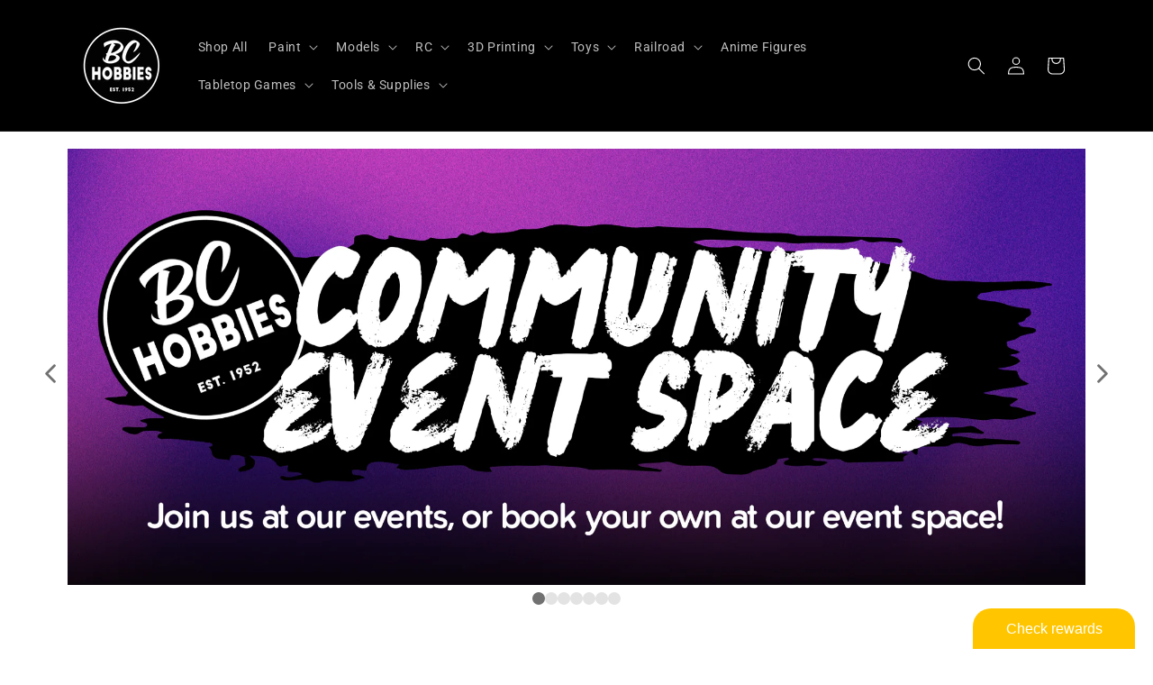

--- FILE ---
content_type: text/css
request_url: https://a.shgcdn2.com/css-2025-08-04-5653/6966d0519685cfc052b4aec7_6966d0529685cfc052b4b830.css
body_size: 16891
content:
.shg-box{position:relative;display:flex;width:100%;flex-direction:column;flex:1 1 auto}.shg-box>.shg-box-content{z-index:4;position:relative}.shg-box-vertical-align-wrapper,.shg-box-vertical-center-wrapper{display:flex;width:100%}.shg-box-vertical-align-top{justify-content:flex-start}.shg-box-vertical-align-center,.shg-box-vertical-center{justify-content:center}.shg-box-vertical-align-bottom{justify-content:flex-end}.shg-box-overlay{position:absolute;top:0;left:0;right:0;bottom:0;z-index:3;pointer-events:none}.shg-box-video-wrapper{position:absolute;top:0;left:0;right:0;bottom:0;overflow:hidden}#s-a87a82f8-a6ec-4a32-8f7a-98c63f9ead4b{margin-left:auto;margin-right:auto;border-top-width:1px;border-left-width:1px;border-bottom-width:1px;border-right-width:1px;border-color:rgba(0,0,0,0);border-style:solid;min-height:50px}#s-a87a82f8-a6ec-4a32-8f7a-98c63f9ead4b>.shg-box-overlay{background-color:#fff;opacity:0;display:block}#s-a87a82f8-a6ec-4a32-8f7a-98c63f9ead4b.shg-box.shg-c{justify-content:center}#s-17a5e8f8-2323-4aa2-9b4f-2edb5fb5b355{margin-left:auto;margin-right:auto;min-height:50px}#s-17a5e8f8-2323-4aa2-9b4f-2edb5fb5b355>.shg-box-overlay{background-color:#fff;opacity:0;display:block}#s-17a5e8f8-2323-4aa2-9b4f-2edb5fb5b355.shg-box.shg-c{justify-content:center}.shg-swiper-container{--arrow-button-size: 35px;--pagination-height: 32px;--swiper-pagination-bullet-size: 14px;--swiper-pagination-bottom: 8px;position:relative;display:grid;padding:8px var(--arrow-button-size) var(--pagination-height) var(--arrow-button-size)}.shg-swiper:not(.swiper-initialized){visibility:hidden;display:flex;overflow-x:hidden}.shg-swiper-container>.shg-swiper{margin-left:0;margin-right:0}.shg-swiper:not(.swiper-initialized)~.swiper-pagination,.shg-swiper:not(.swiper-initialized)~.swiper-button-prev,.shg-swiper:not(.swiper-initialized)~.swiper-button-next{visibility:hidden}.shg-swiper-container>.swiper-button-prev,.shg-swiper-container>.swiper-button-next{top:0;height:calc(100% - var(--pagination-height));width:var(--arrow-button-size);margin:0}.shg-swiper-container>.swiper-button-prev{left:0}.shg-swiper-container>.swiper-button-next{right:0}.shg-swiper-container>.swiper-button-next:after,.shg-swiper-container>.swiper-button-prev:after{display:none}.shg-swiper-container>.swiper-button-next svg,.shg-swiper-container>.swiper-button-prev svg{width:var(--arrow-button-size);height:var(--arrow-button-size)}#s-d495c14a-5ba6-4e1a-9dd0-2000ab51ccc4{margin-left:auto;margin-right:auto;padding-top:10px;padding-bottom:10px;max-width:1200px}#slider-v3-s-d495c14a-5ba6-4e1a-9dd0-2000ab51ccc4{--swiper-pagination-color: rgba(113, 113, 113, 1) !important;--swiper-pagination-bullet-inactive-color: rgba(113, 113, 113, 1) !important;--swiper-pagination-bullet-active-color: rgba(113, 113, 113, 1) !important;--arrow-button-size: 35px !important;--swiper-pagination-bullet-size: 14px !important}#slider-v3-s-d495c14a-5ba6-4e1a-9dd0-2000ab51ccc4>.swiper-button-prev svg,#slider-v3-s-d495c14a-5ba6-4e1a-9dd0-2000ab51ccc4>.swiper-button-next svg{fill:#717171 !important;stroke:#717171 !important}#slider-v3-s-d495c14a-5ba6-4e1a-9dd0-2000ab51ccc4>.swiper-button-prev{display:flex;align-items:center}#slider-v3-s-d495c14a-5ba6-4e1a-9dd0-2000ab51ccc4>.swiper-button-next{display:flex;align-items:center}#slider-v3-s-d495c14a-5ba6-4e1a-9dd0-2000ab51ccc4>.swiper-button-lock{display:none !important}#slider-v3-s-d495c14a-5ba6-4e1a-9dd0-2000ab51ccc4 .swiper-pagination-bullet{width:14px !important;height:14px !important;margin:0 !important}#slider-v3-s-d495c14a-5ba6-4e1a-9dd0-2000ab51ccc4 .swiper-pagination-bullet-active{background-color:#717171 !important;width:calc(14px * 1) !important;height:14px !important;border-radius:50px  !important}#slider-v3-s-d495c14a-5ba6-4e1a-9dd0-2000ab51ccc4 .swiper-pagination{position:initial;display:flex;margin-top:8px;justify-content:center;align-items:center;gap:8px !important}.shg-align-container{box-sizing:border-box}.shg-inner-inline-image{position:relative;display:block;overflow:hidden}.shogun-image-container.shg-align-left{text-align:left}.shogun-image-container.shg-align-center{text-align:center}.shogun-image-container.shg-align-right{text-align:right}.shogun-image-linked{cursor:pointer}.shogun-image-link{display:block;min-height:inherit;max-height:inherit;height:inherit;position:relative}img.shogun-image{display:block;margin:0 auto;max-width:100%}.shg-imageV3-content{text-align:initial}.shogun-image-content-v3{display:flex;flex-direction:column;height:100%;left:0;position:absolute;top:0;width:100%;z-index:10;align-items:stretch}.shogun-image-content-linked,.shogun-image-content-not-linked{pointer-events:none}.shogun-image-content-not-linked>div{pointer-events:auto}.shogun-image-content-linked a,.shogun-image-content-linked button,.shogun-image-content-linked iframe,.shogun-image-content-linked .shg-box-linked{pointer-events:auto}.shogun-image-content-top{align-items:flex-start}.shogun-image-content-center{align-items:center}.shogun-image-content-bottom{align-items:flex-end}.shg-inner-inline-image .shogun-image.hover~*{z-index:1}.shogun-image-content-v3>*{flex-shrink:0;width:100%}#s-4c3ecedb-4070-4108-ba53-08c7cc69df45{margin-left:auto;margin-right:auto;max-width:1200px;text-align:center}#s-4c3ecedb-4070-4108-ba53-08c7cc69df45{margin:0 !important;position:relative;width:100%}#s-4c3ecedb-4070-4108-ba53-08c7cc69df45-root{position:relative;display:grid;grid-template-columns:1fr;grid-template-rows:1fr;grid-column-gap:0px;grid-row-gap:0px}.shg-image-margin-container-s-4c3ecedb-4070-4108-ba53-08c7cc69df45{overflow:visible;grid-column:1;grid-row:1}#s-4c3ecedb-4070-4108-ba53-08c7cc69df45 .shg-inner-inline-image{overflow:hidden}.shg-image-content-margin-container-s-4c3ecedb-4070-4108-ba53-08c7cc69df45{pointer-events:none;grid-column:1;grid-row:1}.shg-image-overflow{height:100%;width:100%;overflow:hidden}#s-4c3ecedb-4070-4108-ba53-08c7cc69df45 img.shogun-image{width:100%;max-width:1200px;-o-object-fit:cover;object-fit:cover;-o-object-position:50% 50%;object-position:50% 50%;transform:none;transform-origin:none}.s-4c3ecedb-4070-4108-ba53-08c7cc69df45 .shogun-image-content-v3{justify-content:flex-start}.s-4c3ecedb-4070-4108-ba53-08c7cc69df45.shg-align-container{display:flex;justify-content:center}.s-4c3ecedb-4070-4108-ba53-08c7cc69df45.shogun-image-container{display:inline-block;box-sizing:border-box}#s-4c3ecedb-4070-4108-ba53-08c7cc69df45.shogun-image{box-sizing:border-box;overflow:hidden}@media (min-width: 1200px){#s-4c3ecedb-4070-4108-ba53-08c7cc69df45{margin:0 !important;position:relative;width:100%}#s-4c3ecedb-4070-4108-ba53-08c7cc69df45-root{position:relative;display:grid;grid-template-columns:1fr;grid-template-rows:1fr;grid-column-gap:0px;grid-row-gap:0px}.shg-image-margin-container-s-4c3ecedb-4070-4108-ba53-08c7cc69df45{overflow:visible;grid-column:1;grid-row:1}#s-4c3ecedb-4070-4108-ba53-08c7cc69df45 .shg-inner-inline-image{overflow:hidden}.shg-image-content-margin-container-s-4c3ecedb-4070-4108-ba53-08c7cc69df45{pointer-events:none;grid-column:1;grid-row:1}.shg-image-overflow{height:100%;width:100%;overflow:hidden}#s-4c3ecedb-4070-4108-ba53-08c7cc69df45 img.shogun-image{width:100%;-o-object-fit:cover;object-fit:cover;-o-object-position:50% 50%;object-position:50% 50%;transform:none;transform-origin:none}.s-4c3ecedb-4070-4108-ba53-08c7cc69df45 .shogun-image-content-v3{justify-content:flex-start}.s-4c3ecedb-4070-4108-ba53-08c7cc69df45.shg-align-container{display:flex;justify-content:center}.s-4c3ecedb-4070-4108-ba53-08c7cc69df45.shogun-image-container{display:inline-block;box-sizing:border-box}#s-4c3ecedb-4070-4108-ba53-08c7cc69df45.shogun-image{box-sizing:border-box;overflow:hidden}}@media (min-width: 992px) and (max-width: 1199px){#s-4c3ecedb-4070-4108-ba53-08c7cc69df45{margin:0 !important;position:relative;width:100%}#s-4c3ecedb-4070-4108-ba53-08c7cc69df45-root{position:relative;display:grid;grid-template-columns:1fr;grid-template-rows:1fr;grid-column-gap:0px;grid-row-gap:0px}.shg-image-margin-container-s-4c3ecedb-4070-4108-ba53-08c7cc69df45{overflow:visible;grid-column:1;grid-row:1}#s-4c3ecedb-4070-4108-ba53-08c7cc69df45 .shg-inner-inline-image{overflow:hidden}.shg-image-content-margin-container-s-4c3ecedb-4070-4108-ba53-08c7cc69df45{pointer-events:none;grid-column:1;grid-row:1}.shg-image-overflow{height:100%;width:100%;overflow:hidden}#s-4c3ecedb-4070-4108-ba53-08c7cc69df45 img.shogun-image{width:100%;-o-object-fit:cover;object-fit:cover;-o-object-position:50% 50%;object-position:50% 50%;transform:none;transform-origin:none}.s-4c3ecedb-4070-4108-ba53-08c7cc69df45 .shogun-image-content-v3{justify-content:flex-start}.s-4c3ecedb-4070-4108-ba53-08c7cc69df45.shg-align-container{display:flex;justify-content:center}.s-4c3ecedb-4070-4108-ba53-08c7cc69df45.shogun-image-container{display:inline-block;box-sizing:border-box}#s-4c3ecedb-4070-4108-ba53-08c7cc69df45.shogun-image{box-sizing:border-box;overflow:hidden}}@media (min-width: 768px) and (max-width: 991px){#s-4c3ecedb-4070-4108-ba53-08c7cc69df45{margin:0 !important;position:relative;width:100%}#s-4c3ecedb-4070-4108-ba53-08c7cc69df45-root{position:relative;display:grid;grid-template-columns:1fr;grid-template-rows:1fr;grid-column-gap:0px;grid-row-gap:0px}.shg-image-margin-container-s-4c3ecedb-4070-4108-ba53-08c7cc69df45{overflow:visible;grid-column:1;grid-row:1}#s-4c3ecedb-4070-4108-ba53-08c7cc69df45 .shg-inner-inline-image{overflow:hidden}.shg-image-content-margin-container-s-4c3ecedb-4070-4108-ba53-08c7cc69df45{pointer-events:none;grid-column:1;grid-row:1}.shg-image-overflow{height:100%;width:100%;overflow:hidden}#s-4c3ecedb-4070-4108-ba53-08c7cc69df45 img.shogun-image{width:100%;-o-object-fit:cover;object-fit:cover;-o-object-position:50% 50%;object-position:50% 50%;transform:none;transform-origin:none}.s-4c3ecedb-4070-4108-ba53-08c7cc69df45 .shogun-image-content-v3{justify-content:flex-start}.s-4c3ecedb-4070-4108-ba53-08c7cc69df45.shg-align-container{display:flex;justify-content:center}.s-4c3ecedb-4070-4108-ba53-08c7cc69df45.shogun-image-container{display:inline-block;box-sizing:border-box}#s-4c3ecedb-4070-4108-ba53-08c7cc69df45.shogun-image{box-sizing:border-box;overflow:hidden}}@media (max-width: 767px){#s-4c3ecedb-4070-4108-ba53-08c7cc69df45{margin:0 !important;position:relative;width:100%}#s-4c3ecedb-4070-4108-ba53-08c7cc69df45-root{position:relative;display:grid;grid-template-columns:1fr;grid-template-rows:1fr;grid-column-gap:0px;grid-row-gap:0px}.shg-image-margin-container-s-4c3ecedb-4070-4108-ba53-08c7cc69df45{overflow:visible;grid-column:1;grid-row:1}#s-4c3ecedb-4070-4108-ba53-08c7cc69df45 .shg-inner-inline-image{overflow:hidden}.shg-image-content-margin-container-s-4c3ecedb-4070-4108-ba53-08c7cc69df45{pointer-events:none;grid-column:1;grid-row:1}.shg-image-overflow{height:100%;width:100%;overflow:hidden}#s-4c3ecedb-4070-4108-ba53-08c7cc69df45 img.shogun-image{width:100%;-o-object-fit:cover;object-fit:cover;-o-object-position:50% 50%;object-position:50% 50%;transform:none;transform-origin:none}.s-4c3ecedb-4070-4108-ba53-08c7cc69df45 .shogun-image-content-v3{justify-content:flex-start}.s-4c3ecedb-4070-4108-ba53-08c7cc69df45.shg-align-container{display:flex;justify-content:center}.s-4c3ecedb-4070-4108-ba53-08c7cc69df45.shogun-image-container{display:inline-block;box-sizing:border-box}#s-4c3ecedb-4070-4108-ba53-08c7cc69df45.shogun-image{box-sizing:border-box;overflow:hidden}}#s-d580df8f-9862-4dc0-b950-b2d3cecb3932{margin-left:auto;margin-right:auto;max-width:1200px;text-align:center}#s-d580df8f-9862-4dc0-b950-b2d3cecb3932{margin:0 !important;position:relative;width:100%}#s-d580df8f-9862-4dc0-b950-b2d3cecb3932-root{position:relative;display:grid;grid-template-columns:1fr;grid-template-rows:1fr;grid-column-gap:0px;grid-row-gap:0px}.shg-image-margin-container-s-d580df8f-9862-4dc0-b950-b2d3cecb3932{overflow:visible;grid-column:1;grid-row:1}#s-d580df8f-9862-4dc0-b950-b2d3cecb3932 .shg-inner-inline-image{overflow:hidden}.shg-image-content-margin-container-s-d580df8f-9862-4dc0-b950-b2d3cecb3932{pointer-events:none;grid-column:1;grid-row:1}.shg-image-overflow{height:100%;width:100%;overflow:hidden}#s-d580df8f-9862-4dc0-b950-b2d3cecb3932 img.shogun-image{width:100%;max-width:1200px;-o-object-fit:cover;object-fit:cover;-o-object-position:50% 50%;object-position:50% 50%;transform:none;transform-origin:none}.s-d580df8f-9862-4dc0-b950-b2d3cecb3932 .shogun-image-content-v3{justify-content:flex-start}.s-d580df8f-9862-4dc0-b950-b2d3cecb3932.shg-align-container{display:flex;justify-content:center}.s-d580df8f-9862-4dc0-b950-b2d3cecb3932.shogun-image-container{display:inline-block;box-sizing:border-box}#s-d580df8f-9862-4dc0-b950-b2d3cecb3932.shogun-image{box-sizing:border-box;overflow:hidden}@media (min-width: 1200px){#s-d580df8f-9862-4dc0-b950-b2d3cecb3932{margin:0 !important;position:relative;width:100%}#s-d580df8f-9862-4dc0-b950-b2d3cecb3932-root{position:relative;display:grid;grid-template-columns:1fr;grid-template-rows:1fr;grid-column-gap:0px;grid-row-gap:0px}.shg-image-margin-container-s-d580df8f-9862-4dc0-b950-b2d3cecb3932{overflow:visible;grid-column:1;grid-row:1}#s-d580df8f-9862-4dc0-b950-b2d3cecb3932 .shg-inner-inline-image{overflow:hidden}.shg-image-content-margin-container-s-d580df8f-9862-4dc0-b950-b2d3cecb3932{pointer-events:none;grid-column:1;grid-row:1}.shg-image-overflow{height:100%;width:100%;overflow:hidden}#s-d580df8f-9862-4dc0-b950-b2d3cecb3932 img.shogun-image{width:100%;-o-object-fit:cover;object-fit:cover;-o-object-position:50% 50%;object-position:50% 50%;transform:none;transform-origin:none}.s-d580df8f-9862-4dc0-b950-b2d3cecb3932 .shogun-image-content-v3{justify-content:flex-start}.s-d580df8f-9862-4dc0-b950-b2d3cecb3932.shg-align-container{display:flex;justify-content:center}.s-d580df8f-9862-4dc0-b950-b2d3cecb3932.shogun-image-container{display:inline-block;box-sizing:border-box}#s-d580df8f-9862-4dc0-b950-b2d3cecb3932.shogun-image{box-sizing:border-box;overflow:hidden}}@media (min-width: 992px) and (max-width: 1199px){#s-d580df8f-9862-4dc0-b950-b2d3cecb3932{margin:0 !important;position:relative;width:100%}#s-d580df8f-9862-4dc0-b950-b2d3cecb3932-root{position:relative;display:grid;grid-template-columns:1fr;grid-template-rows:1fr;grid-column-gap:0px;grid-row-gap:0px}.shg-image-margin-container-s-d580df8f-9862-4dc0-b950-b2d3cecb3932{overflow:visible;grid-column:1;grid-row:1}#s-d580df8f-9862-4dc0-b950-b2d3cecb3932 .shg-inner-inline-image{overflow:hidden}.shg-image-content-margin-container-s-d580df8f-9862-4dc0-b950-b2d3cecb3932{pointer-events:none;grid-column:1;grid-row:1}.shg-image-overflow{height:100%;width:100%;overflow:hidden}#s-d580df8f-9862-4dc0-b950-b2d3cecb3932 img.shogun-image{width:100%;-o-object-fit:cover;object-fit:cover;-o-object-position:50% 50%;object-position:50% 50%;transform:none;transform-origin:none}.s-d580df8f-9862-4dc0-b950-b2d3cecb3932 .shogun-image-content-v3{justify-content:flex-start}.s-d580df8f-9862-4dc0-b950-b2d3cecb3932.shg-align-container{display:flex;justify-content:center}.s-d580df8f-9862-4dc0-b950-b2d3cecb3932.shogun-image-container{display:inline-block;box-sizing:border-box}#s-d580df8f-9862-4dc0-b950-b2d3cecb3932.shogun-image{box-sizing:border-box;overflow:hidden}}@media (min-width: 768px) and (max-width: 991px){#s-d580df8f-9862-4dc0-b950-b2d3cecb3932{margin:0 !important;position:relative;width:100%}#s-d580df8f-9862-4dc0-b950-b2d3cecb3932-root{position:relative;display:grid;grid-template-columns:1fr;grid-template-rows:1fr;grid-column-gap:0px;grid-row-gap:0px}.shg-image-margin-container-s-d580df8f-9862-4dc0-b950-b2d3cecb3932{overflow:visible;grid-column:1;grid-row:1}#s-d580df8f-9862-4dc0-b950-b2d3cecb3932 .shg-inner-inline-image{overflow:hidden}.shg-image-content-margin-container-s-d580df8f-9862-4dc0-b950-b2d3cecb3932{pointer-events:none;grid-column:1;grid-row:1}.shg-image-overflow{height:100%;width:100%;overflow:hidden}#s-d580df8f-9862-4dc0-b950-b2d3cecb3932 img.shogun-image{width:100%;-o-object-fit:cover;object-fit:cover;-o-object-position:50% 50%;object-position:50% 50%;transform:none;transform-origin:none}.s-d580df8f-9862-4dc0-b950-b2d3cecb3932 .shogun-image-content-v3{justify-content:flex-start}.s-d580df8f-9862-4dc0-b950-b2d3cecb3932.shg-align-container{display:flex;justify-content:center}.s-d580df8f-9862-4dc0-b950-b2d3cecb3932.shogun-image-container{display:inline-block;box-sizing:border-box}#s-d580df8f-9862-4dc0-b950-b2d3cecb3932.shogun-image{box-sizing:border-box;overflow:hidden}}@media (max-width: 767px){#s-d580df8f-9862-4dc0-b950-b2d3cecb3932{margin:0 !important;position:relative;width:100%}#s-d580df8f-9862-4dc0-b950-b2d3cecb3932-root{position:relative;display:grid;grid-template-columns:1fr;grid-template-rows:1fr;grid-column-gap:0px;grid-row-gap:0px}.shg-image-margin-container-s-d580df8f-9862-4dc0-b950-b2d3cecb3932{overflow:visible;grid-column:1;grid-row:1}#s-d580df8f-9862-4dc0-b950-b2d3cecb3932 .shg-inner-inline-image{overflow:hidden}.shg-image-content-margin-container-s-d580df8f-9862-4dc0-b950-b2d3cecb3932{pointer-events:none;grid-column:1;grid-row:1}.shg-image-overflow{height:100%;width:100%;overflow:hidden}#s-d580df8f-9862-4dc0-b950-b2d3cecb3932 img.shogun-image{width:100%;-o-object-fit:cover;object-fit:cover;-o-object-position:50% 50%;object-position:50% 50%;transform:none;transform-origin:none}.s-d580df8f-9862-4dc0-b950-b2d3cecb3932 .shogun-image-content-v3{justify-content:flex-start}.s-d580df8f-9862-4dc0-b950-b2d3cecb3932.shg-align-container{display:flex;justify-content:center}.s-d580df8f-9862-4dc0-b950-b2d3cecb3932.shogun-image-container{display:inline-block;box-sizing:border-box}#s-d580df8f-9862-4dc0-b950-b2d3cecb3932.shogun-image{box-sizing:border-box;overflow:hidden}}#s-5aa2297e-ecb2-4337-a9cb-e85455768f94{margin-left:auto;margin-right:auto;max-width:1200px;text-align:center}#s-5aa2297e-ecb2-4337-a9cb-e85455768f94{margin:0 !important;position:relative;width:100%}#s-5aa2297e-ecb2-4337-a9cb-e85455768f94-root{position:relative;display:grid;grid-template-columns:1fr;grid-template-rows:1fr;grid-column-gap:0px;grid-row-gap:0px}.shg-image-margin-container-s-5aa2297e-ecb2-4337-a9cb-e85455768f94{overflow:visible;grid-column:1;grid-row:1}#s-5aa2297e-ecb2-4337-a9cb-e85455768f94 .shg-inner-inline-image{overflow:hidden}.shg-image-content-margin-container-s-5aa2297e-ecb2-4337-a9cb-e85455768f94{pointer-events:none;grid-column:1;grid-row:1}.shg-image-overflow{height:100%;width:100%;overflow:hidden}#s-5aa2297e-ecb2-4337-a9cb-e85455768f94 img.shogun-image{width:100%;max-width:1200px;-o-object-fit:cover;object-fit:cover;-o-object-position:50% 50%;object-position:50% 50%;transform:none;transform-origin:none}.s-5aa2297e-ecb2-4337-a9cb-e85455768f94 .shogun-image-content-v3{justify-content:flex-start}.s-5aa2297e-ecb2-4337-a9cb-e85455768f94.shg-align-container{display:flex;justify-content:center}.s-5aa2297e-ecb2-4337-a9cb-e85455768f94.shogun-image-container{display:inline-block;box-sizing:border-box}#s-5aa2297e-ecb2-4337-a9cb-e85455768f94.shogun-image{box-sizing:border-box;overflow:hidden}@media (min-width: 1200px){#s-5aa2297e-ecb2-4337-a9cb-e85455768f94{margin:0 !important;position:relative;width:100%}#s-5aa2297e-ecb2-4337-a9cb-e85455768f94-root{position:relative;display:grid;grid-template-columns:1fr;grid-template-rows:1fr;grid-column-gap:0px;grid-row-gap:0px}.shg-image-margin-container-s-5aa2297e-ecb2-4337-a9cb-e85455768f94{overflow:visible;grid-column:1;grid-row:1}#s-5aa2297e-ecb2-4337-a9cb-e85455768f94 .shg-inner-inline-image{overflow:hidden}.shg-image-content-margin-container-s-5aa2297e-ecb2-4337-a9cb-e85455768f94{pointer-events:none;grid-column:1;grid-row:1}.shg-image-overflow{height:100%;width:100%;overflow:hidden}#s-5aa2297e-ecb2-4337-a9cb-e85455768f94 img.shogun-image{width:100%;-o-object-fit:cover;object-fit:cover;-o-object-position:50% 50%;object-position:50% 50%;transform:none;transform-origin:none}.s-5aa2297e-ecb2-4337-a9cb-e85455768f94 .shogun-image-content-v3{justify-content:flex-start}.s-5aa2297e-ecb2-4337-a9cb-e85455768f94.shg-align-container{display:flex;justify-content:center}.s-5aa2297e-ecb2-4337-a9cb-e85455768f94.shogun-image-container{display:inline-block;box-sizing:border-box}#s-5aa2297e-ecb2-4337-a9cb-e85455768f94.shogun-image{box-sizing:border-box;overflow:hidden}}@media (min-width: 992px) and (max-width: 1199px){#s-5aa2297e-ecb2-4337-a9cb-e85455768f94{margin:0 !important;position:relative;width:100%}#s-5aa2297e-ecb2-4337-a9cb-e85455768f94-root{position:relative;display:grid;grid-template-columns:1fr;grid-template-rows:1fr;grid-column-gap:0px;grid-row-gap:0px}.shg-image-margin-container-s-5aa2297e-ecb2-4337-a9cb-e85455768f94{overflow:visible;grid-column:1;grid-row:1}#s-5aa2297e-ecb2-4337-a9cb-e85455768f94 .shg-inner-inline-image{overflow:hidden}.shg-image-content-margin-container-s-5aa2297e-ecb2-4337-a9cb-e85455768f94{pointer-events:none;grid-column:1;grid-row:1}.shg-image-overflow{height:100%;width:100%;overflow:hidden}#s-5aa2297e-ecb2-4337-a9cb-e85455768f94 img.shogun-image{width:100%;-o-object-fit:cover;object-fit:cover;-o-object-position:50% 50%;object-position:50% 50%;transform:none;transform-origin:none}.s-5aa2297e-ecb2-4337-a9cb-e85455768f94 .shogun-image-content-v3{justify-content:flex-start}.s-5aa2297e-ecb2-4337-a9cb-e85455768f94.shg-align-container{display:flex;justify-content:center}.s-5aa2297e-ecb2-4337-a9cb-e85455768f94.shogun-image-container{display:inline-block;box-sizing:border-box}#s-5aa2297e-ecb2-4337-a9cb-e85455768f94.shogun-image{box-sizing:border-box;overflow:hidden}}@media (min-width: 768px) and (max-width: 991px){#s-5aa2297e-ecb2-4337-a9cb-e85455768f94{margin:0 !important;position:relative;width:100%}#s-5aa2297e-ecb2-4337-a9cb-e85455768f94-root{position:relative;display:grid;grid-template-columns:1fr;grid-template-rows:1fr;grid-column-gap:0px;grid-row-gap:0px}.shg-image-margin-container-s-5aa2297e-ecb2-4337-a9cb-e85455768f94{overflow:visible;grid-column:1;grid-row:1}#s-5aa2297e-ecb2-4337-a9cb-e85455768f94 .shg-inner-inline-image{overflow:hidden}.shg-image-content-margin-container-s-5aa2297e-ecb2-4337-a9cb-e85455768f94{pointer-events:none;grid-column:1;grid-row:1}.shg-image-overflow{height:100%;width:100%;overflow:hidden}#s-5aa2297e-ecb2-4337-a9cb-e85455768f94 img.shogun-image{width:100%;-o-object-fit:cover;object-fit:cover;-o-object-position:50% 50%;object-position:50% 50%;transform:none;transform-origin:none}.s-5aa2297e-ecb2-4337-a9cb-e85455768f94 .shogun-image-content-v3{justify-content:flex-start}.s-5aa2297e-ecb2-4337-a9cb-e85455768f94.shg-align-container{display:flex;justify-content:center}.s-5aa2297e-ecb2-4337-a9cb-e85455768f94.shogun-image-container{display:inline-block;box-sizing:border-box}#s-5aa2297e-ecb2-4337-a9cb-e85455768f94.shogun-image{box-sizing:border-box;overflow:hidden}}@media (max-width: 767px){#s-5aa2297e-ecb2-4337-a9cb-e85455768f94{margin:0 !important;position:relative;width:100%}#s-5aa2297e-ecb2-4337-a9cb-e85455768f94-root{position:relative;display:grid;grid-template-columns:1fr;grid-template-rows:1fr;grid-column-gap:0px;grid-row-gap:0px}.shg-image-margin-container-s-5aa2297e-ecb2-4337-a9cb-e85455768f94{overflow:visible;grid-column:1;grid-row:1}#s-5aa2297e-ecb2-4337-a9cb-e85455768f94 .shg-inner-inline-image{overflow:hidden}.shg-image-content-margin-container-s-5aa2297e-ecb2-4337-a9cb-e85455768f94{pointer-events:none;grid-column:1;grid-row:1}.shg-image-overflow{height:100%;width:100%;overflow:hidden}#s-5aa2297e-ecb2-4337-a9cb-e85455768f94 img.shogun-image{width:100%;-o-object-fit:cover;object-fit:cover;-o-object-position:50% 50%;object-position:50% 50%;transform:none;transform-origin:none}.s-5aa2297e-ecb2-4337-a9cb-e85455768f94 .shogun-image-content-v3{justify-content:flex-start}.s-5aa2297e-ecb2-4337-a9cb-e85455768f94.shg-align-container{display:flex;justify-content:center}.s-5aa2297e-ecb2-4337-a9cb-e85455768f94.shogun-image-container{display:inline-block;box-sizing:border-box}#s-5aa2297e-ecb2-4337-a9cb-e85455768f94.shogun-image{box-sizing:border-box;overflow:hidden}}#s-6d4e9e9f-1d74-4cd4-a8da-4629fdb700f0{margin-left:auto;margin-right:auto;max-width:1200px;text-align:center}#s-6d4e9e9f-1d74-4cd4-a8da-4629fdb700f0{margin:0 !important;position:relative;width:100%}#s-6d4e9e9f-1d74-4cd4-a8da-4629fdb700f0-root{position:relative;display:grid;grid-template-columns:1fr;grid-template-rows:1fr;grid-column-gap:0px;grid-row-gap:0px}.shg-image-margin-container-s-6d4e9e9f-1d74-4cd4-a8da-4629fdb700f0{overflow:visible;grid-column:1;grid-row:1}#s-6d4e9e9f-1d74-4cd4-a8da-4629fdb700f0 .shg-inner-inline-image{overflow:hidden}.shg-image-content-margin-container-s-6d4e9e9f-1d74-4cd4-a8da-4629fdb700f0{pointer-events:none;grid-column:1;grid-row:1}.shg-image-overflow{height:100%;width:100%;overflow:hidden}#s-6d4e9e9f-1d74-4cd4-a8da-4629fdb700f0 img.shogun-image{width:100%;max-width:1200px;-o-object-fit:cover;object-fit:cover;-o-object-position:50% 50%;object-position:50% 50%;transform:none;transform-origin:none}.s-6d4e9e9f-1d74-4cd4-a8da-4629fdb700f0 .shogun-image-content-v3{justify-content:flex-start}.s-6d4e9e9f-1d74-4cd4-a8da-4629fdb700f0.shg-align-container{display:flex;justify-content:center}.s-6d4e9e9f-1d74-4cd4-a8da-4629fdb700f0.shogun-image-container{display:inline-block;box-sizing:border-box}#s-6d4e9e9f-1d74-4cd4-a8da-4629fdb700f0.shogun-image{box-sizing:border-box;overflow:hidden}@media (min-width: 1200px){#s-6d4e9e9f-1d74-4cd4-a8da-4629fdb700f0{margin:0 !important;position:relative;width:100%}#s-6d4e9e9f-1d74-4cd4-a8da-4629fdb700f0-root{position:relative;display:grid;grid-template-columns:1fr;grid-template-rows:1fr;grid-column-gap:0px;grid-row-gap:0px}.shg-image-margin-container-s-6d4e9e9f-1d74-4cd4-a8da-4629fdb700f0{overflow:visible;grid-column:1;grid-row:1}#s-6d4e9e9f-1d74-4cd4-a8da-4629fdb700f0 .shg-inner-inline-image{overflow:hidden}.shg-image-content-margin-container-s-6d4e9e9f-1d74-4cd4-a8da-4629fdb700f0{pointer-events:none;grid-column:1;grid-row:1}.shg-image-overflow{height:100%;width:100%;overflow:hidden}#s-6d4e9e9f-1d74-4cd4-a8da-4629fdb700f0 img.shogun-image{width:100%;-o-object-fit:cover;object-fit:cover;-o-object-position:50% 50%;object-position:50% 50%;transform:none;transform-origin:none}.s-6d4e9e9f-1d74-4cd4-a8da-4629fdb700f0 .shogun-image-content-v3{justify-content:flex-start}.s-6d4e9e9f-1d74-4cd4-a8da-4629fdb700f0.shg-align-container{display:flex;justify-content:center}.s-6d4e9e9f-1d74-4cd4-a8da-4629fdb700f0.shogun-image-container{display:inline-block;box-sizing:border-box}#s-6d4e9e9f-1d74-4cd4-a8da-4629fdb700f0.shogun-image{box-sizing:border-box;overflow:hidden}}@media (min-width: 992px) and (max-width: 1199px){#s-6d4e9e9f-1d74-4cd4-a8da-4629fdb700f0{margin:0 !important;position:relative;width:100%}#s-6d4e9e9f-1d74-4cd4-a8da-4629fdb700f0-root{position:relative;display:grid;grid-template-columns:1fr;grid-template-rows:1fr;grid-column-gap:0px;grid-row-gap:0px}.shg-image-margin-container-s-6d4e9e9f-1d74-4cd4-a8da-4629fdb700f0{overflow:visible;grid-column:1;grid-row:1}#s-6d4e9e9f-1d74-4cd4-a8da-4629fdb700f0 .shg-inner-inline-image{overflow:hidden}.shg-image-content-margin-container-s-6d4e9e9f-1d74-4cd4-a8da-4629fdb700f0{pointer-events:none;grid-column:1;grid-row:1}.shg-image-overflow{height:100%;width:100%;overflow:hidden}#s-6d4e9e9f-1d74-4cd4-a8da-4629fdb700f0 img.shogun-image{width:100%;-o-object-fit:cover;object-fit:cover;-o-object-position:50% 50%;object-position:50% 50%;transform:none;transform-origin:none}.s-6d4e9e9f-1d74-4cd4-a8da-4629fdb700f0 .shogun-image-content-v3{justify-content:flex-start}.s-6d4e9e9f-1d74-4cd4-a8da-4629fdb700f0.shg-align-container{display:flex;justify-content:center}.s-6d4e9e9f-1d74-4cd4-a8da-4629fdb700f0.shogun-image-container{display:inline-block;box-sizing:border-box}#s-6d4e9e9f-1d74-4cd4-a8da-4629fdb700f0.shogun-image{box-sizing:border-box;overflow:hidden}}@media (min-width: 768px) and (max-width: 991px){#s-6d4e9e9f-1d74-4cd4-a8da-4629fdb700f0{margin:0 !important;position:relative;width:100%}#s-6d4e9e9f-1d74-4cd4-a8da-4629fdb700f0-root{position:relative;display:grid;grid-template-columns:1fr;grid-template-rows:1fr;grid-column-gap:0px;grid-row-gap:0px}.shg-image-margin-container-s-6d4e9e9f-1d74-4cd4-a8da-4629fdb700f0{overflow:visible;grid-column:1;grid-row:1}#s-6d4e9e9f-1d74-4cd4-a8da-4629fdb700f0 .shg-inner-inline-image{overflow:hidden}.shg-image-content-margin-container-s-6d4e9e9f-1d74-4cd4-a8da-4629fdb700f0{pointer-events:none;grid-column:1;grid-row:1}.shg-image-overflow{height:100%;width:100%;overflow:hidden}#s-6d4e9e9f-1d74-4cd4-a8da-4629fdb700f0 img.shogun-image{width:100%;-o-object-fit:cover;object-fit:cover;-o-object-position:50% 50%;object-position:50% 50%;transform:none;transform-origin:none}.s-6d4e9e9f-1d74-4cd4-a8da-4629fdb700f0 .shogun-image-content-v3{justify-content:flex-start}.s-6d4e9e9f-1d74-4cd4-a8da-4629fdb700f0.shg-align-container{display:flex;justify-content:center}.s-6d4e9e9f-1d74-4cd4-a8da-4629fdb700f0.shogun-image-container{display:inline-block;box-sizing:border-box}#s-6d4e9e9f-1d74-4cd4-a8da-4629fdb700f0.shogun-image{box-sizing:border-box;overflow:hidden}}@media (max-width: 767px){#s-6d4e9e9f-1d74-4cd4-a8da-4629fdb700f0{margin:0 !important;position:relative;width:100%}#s-6d4e9e9f-1d74-4cd4-a8da-4629fdb700f0-root{position:relative;display:grid;grid-template-columns:1fr;grid-template-rows:1fr;grid-column-gap:0px;grid-row-gap:0px}.shg-image-margin-container-s-6d4e9e9f-1d74-4cd4-a8da-4629fdb700f0{overflow:visible;grid-column:1;grid-row:1}#s-6d4e9e9f-1d74-4cd4-a8da-4629fdb700f0 .shg-inner-inline-image{overflow:hidden}.shg-image-content-margin-container-s-6d4e9e9f-1d74-4cd4-a8da-4629fdb700f0{pointer-events:none;grid-column:1;grid-row:1}.shg-image-overflow{height:100%;width:100%;overflow:hidden}#s-6d4e9e9f-1d74-4cd4-a8da-4629fdb700f0 img.shogun-image{width:100%;-o-object-fit:cover;object-fit:cover;-o-object-position:50% 50%;object-position:50% 50%;transform:none;transform-origin:none}.s-6d4e9e9f-1d74-4cd4-a8da-4629fdb700f0 .shogun-image-content-v3{justify-content:flex-start}.s-6d4e9e9f-1d74-4cd4-a8da-4629fdb700f0.shg-align-container{display:flex;justify-content:center}.s-6d4e9e9f-1d74-4cd4-a8da-4629fdb700f0.shogun-image-container{display:inline-block;box-sizing:border-box}#s-6d4e9e9f-1d74-4cd4-a8da-4629fdb700f0.shogun-image{box-sizing:border-box;overflow:hidden}}#s-98c1d705-edb4-48a1-b57a-0d851cba52e2{margin-left:auto;margin-right:auto;max-width:1200px;text-align:center}#s-98c1d705-edb4-48a1-b57a-0d851cba52e2{margin:0 !important;position:relative;width:100%}#s-98c1d705-edb4-48a1-b57a-0d851cba52e2-root{position:relative;display:grid;grid-template-columns:1fr;grid-template-rows:1fr;grid-column-gap:0px;grid-row-gap:0px}.shg-image-margin-container-s-98c1d705-edb4-48a1-b57a-0d851cba52e2{overflow:visible;grid-column:1;grid-row:1}#s-98c1d705-edb4-48a1-b57a-0d851cba52e2 .shg-inner-inline-image{overflow:hidden}.shg-image-content-margin-container-s-98c1d705-edb4-48a1-b57a-0d851cba52e2{pointer-events:none;grid-column:1;grid-row:1}.shg-image-overflow{height:100%;width:100%;overflow:hidden}#s-98c1d705-edb4-48a1-b57a-0d851cba52e2 img.shogun-image{width:100%;max-width:1200px;-o-object-fit:cover;object-fit:cover;-o-object-position:50% 50%;object-position:50% 50%;transform:none;transform-origin:none}.s-98c1d705-edb4-48a1-b57a-0d851cba52e2 .shogun-image-content-v3{justify-content:flex-start}.s-98c1d705-edb4-48a1-b57a-0d851cba52e2.shg-align-container{display:flex;justify-content:center}.s-98c1d705-edb4-48a1-b57a-0d851cba52e2.shogun-image-container{display:inline-block;box-sizing:border-box}#s-98c1d705-edb4-48a1-b57a-0d851cba52e2.shogun-image{box-sizing:border-box;overflow:hidden}@media (min-width: 1200px){#s-98c1d705-edb4-48a1-b57a-0d851cba52e2{margin:0 !important;position:relative;width:100%}#s-98c1d705-edb4-48a1-b57a-0d851cba52e2-root{position:relative;display:grid;grid-template-columns:1fr;grid-template-rows:1fr;grid-column-gap:0px;grid-row-gap:0px}.shg-image-margin-container-s-98c1d705-edb4-48a1-b57a-0d851cba52e2{overflow:visible;grid-column:1;grid-row:1}#s-98c1d705-edb4-48a1-b57a-0d851cba52e2 .shg-inner-inline-image{overflow:hidden}.shg-image-content-margin-container-s-98c1d705-edb4-48a1-b57a-0d851cba52e2{pointer-events:none;grid-column:1;grid-row:1}.shg-image-overflow{height:100%;width:100%;overflow:hidden}#s-98c1d705-edb4-48a1-b57a-0d851cba52e2 img.shogun-image{width:100%;-o-object-fit:cover;object-fit:cover;-o-object-position:50% 50%;object-position:50% 50%;transform:none;transform-origin:none}.s-98c1d705-edb4-48a1-b57a-0d851cba52e2 .shogun-image-content-v3{justify-content:flex-start}.s-98c1d705-edb4-48a1-b57a-0d851cba52e2.shg-align-container{display:flex;justify-content:center}.s-98c1d705-edb4-48a1-b57a-0d851cba52e2.shogun-image-container{display:inline-block;box-sizing:border-box}#s-98c1d705-edb4-48a1-b57a-0d851cba52e2.shogun-image{box-sizing:border-box;overflow:hidden}}@media (min-width: 992px) and (max-width: 1199px){#s-98c1d705-edb4-48a1-b57a-0d851cba52e2{margin:0 !important;position:relative;width:100%}#s-98c1d705-edb4-48a1-b57a-0d851cba52e2-root{position:relative;display:grid;grid-template-columns:1fr;grid-template-rows:1fr;grid-column-gap:0px;grid-row-gap:0px}.shg-image-margin-container-s-98c1d705-edb4-48a1-b57a-0d851cba52e2{overflow:visible;grid-column:1;grid-row:1}#s-98c1d705-edb4-48a1-b57a-0d851cba52e2 .shg-inner-inline-image{overflow:hidden}.shg-image-content-margin-container-s-98c1d705-edb4-48a1-b57a-0d851cba52e2{pointer-events:none;grid-column:1;grid-row:1}.shg-image-overflow{height:100%;width:100%;overflow:hidden}#s-98c1d705-edb4-48a1-b57a-0d851cba52e2 img.shogun-image{width:100%;-o-object-fit:cover;object-fit:cover;-o-object-position:50% 50%;object-position:50% 50%;transform:none;transform-origin:none}.s-98c1d705-edb4-48a1-b57a-0d851cba52e2 .shogun-image-content-v3{justify-content:flex-start}.s-98c1d705-edb4-48a1-b57a-0d851cba52e2.shg-align-container{display:flex;justify-content:center}.s-98c1d705-edb4-48a1-b57a-0d851cba52e2.shogun-image-container{display:inline-block;box-sizing:border-box}#s-98c1d705-edb4-48a1-b57a-0d851cba52e2.shogun-image{box-sizing:border-box;overflow:hidden}}@media (min-width: 768px) and (max-width: 991px){#s-98c1d705-edb4-48a1-b57a-0d851cba52e2{margin:0 !important;position:relative;width:100%}#s-98c1d705-edb4-48a1-b57a-0d851cba52e2-root{position:relative;display:grid;grid-template-columns:1fr;grid-template-rows:1fr;grid-column-gap:0px;grid-row-gap:0px}.shg-image-margin-container-s-98c1d705-edb4-48a1-b57a-0d851cba52e2{overflow:visible;grid-column:1;grid-row:1}#s-98c1d705-edb4-48a1-b57a-0d851cba52e2 .shg-inner-inline-image{overflow:hidden}.shg-image-content-margin-container-s-98c1d705-edb4-48a1-b57a-0d851cba52e2{pointer-events:none;grid-column:1;grid-row:1}.shg-image-overflow{height:100%;width:100%;overflow:hidden}#s-98c1d705-edb4-48a1-b57a-0d851cba52e2 img.shogun-image{width:100%;-o-object-fit:cover;object-fit:cover;-o-object-position:50% 50%;object-position:50% 50%;transform:none;transform-origin:none}.s-98c1d705-edb4-48a1-b57a-0d851cba52e2 .shogun-image-content-v3{justify-content:flex-start}.s-98c1d705-edb4-48a1-b57a-0d851cba52e2.shg-align-container{display:flex;justify-content:center}.s-98c1d705-edb4-48a1-b57a-0d851cba52e2.shogun-image-container{display:inline-block;box-sizing:border-box}#s-98c1d705-edb4-48a1-b57a-0d851cba52e2.shogun-image{box-sizing:border-box;overflow:hidden}}@media (max-width: 767px){#s-98c1d705-edb4-48a1-b57a-0d851cba52e2{margin:0 !important;position:relative;width:100%}#s-98c1d705-edb4-48a1-b57a-0d851cba52e2-root{position:relative;display:grid;grid-template-columns:1fr;grid-template-rows:1fr;grid-column-gap:0px;grid-row-gap:0px}.shg-image-margin-container-s-98c1d705-edb4-48a1-b57a-0d851cba52e2{overflow:visible;grid-column:1;grid-row:1}#s-98c1d705-edb4-48a1-b57a-0d851cba52e2 .shg-inner-inline-image{overflow:hidden}.shg-image-content-margin-container-s-98c1d705-edb4-48a1-b57a-0d851cba52e2{pointer-events:none;grid-column:1;grid-row:1}.shg-image-overflow{height:100%;width:100%;overflow:hidden}#s-98c1d705-edb4-48a1-b57a-0d851cba52e2 img.shogun-image{width:100%;-o-object-fit:cover;object-fit:cover;-o-object-position:50% 50%;object-position:50% 50%;transform:none;transform-origin:none}.s-98c1d705-edb4-48a1-b57a-0d851cba52e2 .shogun-image-content-v3{justify-content:flex-start}.s-98c1d705-edb4-48a1-b57a-0d851cba52e2.shg-align-container{display:flex;justify-content:center}.s-98c1d705-edb4-48a1-b57a-0d851cba52e2.shogun-image-container{display:inline-block;box-sizing:border-box}#s-98c1d705-edb4-48a1-b57a-0d851cba52e2.shogun-image{box-sizing:border-box;overflow:hidden}}#s-e8a30188-5b1f-4c59-a090-ce518da55805{margin-left:auto;margin-right:auto;max-width:1200px;text-align:center}#s-e8a30188-5b1f-4c59-a090-ce518da55805{margin:0 !important;position:relative;width:100%}#s-e8a30188-5b1f-4c59-a090-ce518da55805-root{position:relative;display:grid;grid-template-columns:1fr;grid-template-rows:1fr;grid-column-gap:0px;grid-row-gap:0px}.shg-image-margin-container-s-e8a30188-5b1f-4c59-a090-ce518da55805{overflow:visible;grid-column:1;grid-row:1}#s-e8a30188-5b1f-4c59-a090-ce518da55805 .shg-inner-inline-image{overflow:hidden}.shg-image-content-margin-container-s-e8a30188-5b1f-4c59-a090-ce518da55805{pointer-events:none;grid-column:1;grid-row:1}.shg-image-overflow{height:100%;width:100%;overflow:hidden}#s-e8a30188-5b1f-4c59-a090-ce518da55805 img.shogun-image{width:100%;max-width:1200px;-o-object-fit:cover;object-fit:cover;-o-object-position:50% 50%;object-position:50% 50%;transform:none;transform-origin:none}.s-e8a30188-5b1f-4c59-a090-ce518da55805 .shogun-image-content-v3{justify-content:flex-start}.s-e8a30188-5b1f-4c59-a090-ce518da55805.shg-align-container{display:flex;justify-content:center}.s-e8a30188-5b1f-4c59-a090-ce518da55805.shogun-image-container{display:inline-block;box-sizing:border-box}#s-e8a30188-5b1f-4c59-a090-ce518da55805.shogun-image{box-sizing:border-box;overflow:hidden}@media (min-width: 1200px){#s-e8a30188-5b1f-4c59-a090-ce518da55805{margin:0 !important;position:relative;width:100%}#s-e8a30188-5b1f-4c59-a090-ce518da55805-root{position:relative;display:grid;grid-template-columns:1fr;grid-template-rows:1fr;grid-column-gap:0px;grid-row-gap:0px}.shg-image-margin-container-s-e8a30188-5b1f-4c59-a090-ce518da55805{overflow:visible;grid-column:1;grid-row:1}#s-e8a30188-5b1f-4c59-a090-ce518da55805 .shg-inner-inline-image{overflow:hidden}.shg-image-content-margin-container-s-e8a30188-5b1f-4c59-a090-ce518da55805{pointer-events:none;grid-column:1;grid-row:1}.shg-image-overflow{height:100%;width:100%;overflow:hidden}#s-e8a30188-5b1f-4c59-a090-ce518da55805 img.shogun-image{width:100%;-o-object-fit:cover;object-fit:cover;-o-object-position:50% 50%;object-position:50% 50%;transform:none;transform-origin:none}.s-e8a30188-5b1f-4c59-a090-ce518da55805 .shogun-image-content-v3{justify-content:flex-start}.s-e8a30188-5b1f-4c59-a090-ce518da55805.shg-align-container{display:flex;justify-content:center}.s-e8a30188-5b1f-4c59-a090-ce518da55805.shogun-image-container{display:inline-block;box-sizing:border-box}#s-e8a30188-5b1f-4c59-a090-ce518da55805.shogun-image{box-sizing:border-box;overflow:hidden}}@media (min-width: 992px) and (max-width: 1199px){#s-e8a30188-5b1f-4c59-a090-ce518da55805{margin:0 !important;position:relative;width:100%}#s-e8a30188-5b1f-4c59-a090-ce518da55805-root{position:relative;display:grid;grid-template-columns:1fr;grid-template-rows:1fr;grid-column-gap:0px;grid-row-gap:0px}.shg-image-margin-container-s-e8a30188-5b1f-4c59-a090-ce518da55805{overflow:visible;grid-column:1;grid-row:1}#s-e8a30188-5b1f-4c59-a090-ce518da55805 .shg-inner-inline-image{overflow:hidden}.shg-image-content-margin-container-s-e8a30188-5b1f-4c59-a090-ce518da55805{pointer-events:none;grid-column:1;grid-row:1}.shg-image-overflow{height:100%;width:100%;overflow:hidden}#s-e8a30188-5b1f-4c59-a090-ce518da55805 img.shogun-image{width:100%;-o-object-fit:cover;object-fit:cover;-o-object-position:50% 50%;object-position:50% 50%;transform:none;transform-origin:none}.s-e8a30188-5b1f-4c59-a090-ce518da55805 .shogun-image-content-v3{justify-content:flex-start}.s-e8a30188-5b1f-4c59-a090-ce518da55805.shg-align-container{display:flex;justify-content:center}.s-e8a30188-5b1f-4c59-a090-ce518da55805.shogun-image-container{display:inline-block;box-sizing:border-box}#s-e8a30188-5b1f-4c59-a090-ce518da55805.shogun-image{box-sizing:border-box;overflow:hidden}}@media (min-width: 768px) and (max-width: 991px){#s-e8a30188-5b1f-4c59-a090-ce518da55805{margin:0 !important;position:relative;width:100%}#s-e8a30188-5b1f-4c59-a090-ce518da55805-root{position:relative;display:grid;grid-template-columns:1fr;grid-template-rows:1fr;grid-column-gap:0px;grid-row-gap:0px}.shg-image-margin-container-s-e8a30188-5b1f-4c59-a090-ce518da55805{overflow:visible;grid-column:1;grid-row:1}#s-e8a30188-5b1f-4c59-a090-ce518da55805 .shg-inner-inline-image{overflow:hidden}.shg-image-content-margin-container-s-e8a30188-5b1f-4c59-a090-ce518da55805{pointer-events:none;grid-column:1;grid-row:1}.shg-image-overflow{height:100%;width:100%;overflow:hidden}#s-e8a30188-5b1f-4c59-a090-ce518da55805 img.shogun-image{width:100%;-o-object-fit:cover;object-fit:cover;-o-object-position:50% 50%;object-position:50% 50%;transform:none;transform-origin:none}.s-e8a30188-5b1f-4c59-a090-ce518da55805 .shogun-image-content-v3{justify-content:flex-start}.s-e8a30188-5b1f-4c59-a090-ce518da55805.shg-align-container{display:flex;justify-content:center}.s-e8a30188-5b1f-4c59-a090-ce518da55805.shogun-image-container{display:inline-block;box-sizing:border-box}#s-e8a30188-5b1f-4c59-a090-ce518da55805.shogun-image{box-sizing:border-box;overflow:hidden}}@media (max-width: 767px){#s-e8a30188-5b1f-4c59-a090-ce518da55805{margin:0 !important;position:relative;width:100%}#s-e8a30188-5b1f-4c59-a090-ce518da55805-root{position:relative;display:grid;grid-template-columns:1fr;grid-template-rows:1fr;grid-column-gap:0px;grid-row-gap:0px}.shg-image-margin-container-s-e8a30188-5b1f-4c59-a090-ce518da55805{overflow:visible;grid-column:1;grid-row:1}#s-e8a30188-5b1f-4c59-a090-ce518da55805 .shg-inner-inline-image{overflow:hidden}.shg-image-content-margin-container-s-e8a30188-5b1f-4c59-a090-ce518da55805{pointer-events:none;grid-column:1;grid-row:1}.shg-image-overflow{height:100%;width:100%;overflow:hidden}#s-e8a30188-5b1f-4c59-a090-ce518da55805 img.shogun-image{width:100%;-o-object-fit:cover;object-fit:cover;-o-object-position:50% 50%;object-position:50% 50%;transform:none;transform-origin:none}.s-e8a30188-5b1f-4c59-a090-ce518da55805 .shogun-image-content-v3{justify-content:flex-start}.s-e8a30188-5b1f-4c59-a090-ce518da55805.shg-align-container{display:flex;justify-content:center}.s-e8a30188-5b1f-4c59-a090-ce518da55805.shogun-image-container{display:inline-block;box-sizing:border-box}#s-e8a30188-5b1f-4c59-a090-ce518da55805.shogun-image{box-sizing:border-box;overflow:hidden}}#s-83363fed-a271-48a6-92a2-dbc686d68b6c{margin-left:auto;margin-right:auto;max-width:1200px;text-align:center}#s-83363fed-a271-48a6-92a2-dbc686d68b6c{margin:0 !important;position:relative;width:100%}#s-83363fed-a271-48a6-92a2-dbc686d68b6c-root{position:relative;display:grid;grid-template-columns:1fr;grid-template-rows:1fr;grid-column-gap:0px;grid-row-gap:0px}.shg-image-margin-container-s-83363fed-a271-48a6-92a2-dbc686d68b6c{overflow:visible;grid-column:1;grid-row:1}#s-83363fed-a271-48a6-92a2-dbc686d68b6c .shg-inner-inline-image{overflow:hidden}.shg-image-content-margin-container-s-83363fed-a271-48a6-92a2-dbc686d68b6c{pointer-events:none;grid-column:1;grid-row:1}.shg-image-overflow{height:100%;width:100%;overflow:hidden}#s-83363fed-a271-48a6-92a2-dbc686d68b6c img.shogun-image{width:100%;max-width:1200px;-o-object-fit:cover;object-fit:cover;-o-object-position:50% 50%;object-position:50% 50%;transform:none;transform-origin:none}.s-83363fed-a271-48a6-92a2-dbc686d68b6c .shogun-image-content-v3{justify-content:flex-start}.s-83363fed-a271-48a6-92a2-dbc686d68b6c.shg-align-container{display:flex;justify-content:center}.s-83363fed-a271-48a6-92a2-dbc686d68b6c.shogun-image-container{display:inline-block;box-sizing:border-box}#s-83363fed-a271-48a6-92a2-dbc686d68b6c.shogun-image{box-sizing:border-box;overflow:hidden}@media (min-width: 1200px){#s-83363fed-a271-48a6-92a2-dbc686d68b6c{margin:0 !important;position:relative;width:100%}#s-83363fed-a271-48a6-92a2-dbc686d68b6c-root{position:relative;display:grid;grid-template-columns:1fr;grid-template-rows:1fr;grid-column-gap:0px;grid-row-gap:0px}.shg-image-margin-container-s-83363fed-a271-48a6-92a2-dbc686d68b6c{overflow:visible;grid-column:1;grid-row:1}#s-83363fed-a271-48a6-92a2-dbc686d68b6c .shg-inner-inline-image{overflow:hidden}.shg-image-content-margin-container-s-83363fed-a271-48a6-92a2-dbc686d68b6c{pointer-events:none;grid-column:1;grid-row:1}.shg-image-overflow{height:100%;width:100%;overflow:hidden}#s-83363fed-a271-48a6-92a2-dbc686d68b6c img.shogun-image{width:100%;-o-object-fit:cover;object-fit:cover;-o-object-position:50% 50%;object-position:50% 50%;transform:none;transform-origin:none}.s-83363fed-a271-48a6-92a2-dbc686d68b6c .shogun-image-content-v3{justify-content:flex-start}.s-83363fed-a271-48a6-92a2-dbc686d68b6c.shg-align-container{display:flex;justify-content:center}.s-83363fed-a271-48a6-92a2-dbc686d68b6c.shogun-image-container{display:inline-block;box-sizing:border-box}#s-83363fed-a271-48a6-92a2-dbc686d68b6c.shogun-image{box-sizing:border-box;overflow:hidden}}@media (min-width: 992px) and (max-width: 1199px){#s-83363fed-a271-48a6-92a2-dbc686d68b6c{margin:0 !important;position:relative;width:100%}#s-83363fed-a271-48a6-92a2-dbc686d68b6c-root{position:relative;display:grid;grid-template-columns:1fr;grid-template-rows:1fr;grid-column-gap:0px;grid-row-gap:0px}.shg-image-margin-container-s-83363fed-a271-48a6-92a2-dbc686d68b6c{overflow:visible;grid-column:1;grid-row:1}#s-83363fed-a271-48a6-92a2-dbc686d68b6c .shg-inner-inline-image{overflow:hidden}.shg-image-content-margin-container-s-83363fed-a271-48a6-92a2-dbc686d68b6c{pointer-events:none;grid-column:1;grid-row:1}.shg-image-overflow{height:100%;width:100%;overflow:hidden}#s-83363fed-a271-48a6-92a2-dbc686d68b6c img.shogun-image{width:100%;-o-object-fit:cover;object-fit:cover;-o-object-position:50% 50%;object-position:50% 50%;transform:none;transform-origin:none}.s-83363fed-a271-48a6-92a2-dbc686d68b6c .shogun-image-content-v3{justify-content:flex-start}.s-83363fed-a271-48a6-92a2-dbc686d68b6c.shg-align-container{display:flex;justify-content:center}.s-83363fed-a271-48a6-92a2-dbc686d68b6c.shogun-image-container{display:inline-block;box-sizing:border-box}#s-83363fed-a271-48a6-92a2-dbc686d68b6c.shogun-image{box-sizing:border-box;overflow:hidden}}@media (min-width: 768px) and (max-width: 991px){#s-83363fed-a271-48a6-92a2-dbc686d68b6c{margin:0 !important;position:relative;width:100%}#s-83363fed-a271-48a6-92a2-dbc686d68b6c-root{position:relative;display:grid;grid-template-columns:1fr;grid-template-rows:1fr;grid-column-gap:0px;grid-row-gap:0px}.shg-image-margin-container-s-83363fed-a271-48a6-92a2-dbc686d68b6c{overflow:visible;grid-column:1;grid-row:1}#s-83363fed-a271-48a6-92a2-dbc686d68b6c .shg-inner-inline-image{overflow:hidden}.shg-image-content-margin-container-s-83363fed-a271-48a6-92a2-dbc686d68b6c{pointer-events:none;grid-column:1;grid-row:1}.shg-image-overflow{height:100%;width:100%;overflow:hidden}#s-83363fed-a271-48a6-92a2-dbc686d68b6c img.shogun-image{width:100%;-o-object-fit:cover;object-fit:cover;-o-object-position:50% 50%;object-position:50% 50%;transform:none;transform-origin:none}.s-83363fed-a271-48a6-92a2-dbc686d68b6c .shogun-image-content-v3{justify-content:flex-start}.s-83363fed-a271-48a6-92a2-dbc686d68b6c.shg-align-container{display:flex;justify-content:center}.s-83363fed-a271-48a6-92a2-dbc686d68b6c.shogun-image-container{display:inline-block;box-sizing:border-box}#s-83363fed-a271-48a6-92a2-dbc686d68b6c.shogun-image{box-sizing:border-box;overflow:hidden}}@media (max-width: 767px){#s-83363fed-a271-48a6-92a2-dbc686d68b6c{margin:0 !important;position:relative;width:100%}#s-83363fed-a271-48a6-92a2-dbc686d68b6c-root{position:relative;display:grid;grid-template-columns:1fr;grid-template-rows:1fr;grid-column-gap:0px;grid-row-gap:0px}.shg-image-margin-container-s-83363fed-a271-48a6-92a2-dbc686d68b6c{overflow:visible;grid-column:1;grid-row:1}#s-83363fed-a271-48a6-92a2-dbc686d68b6c .shg-inner-inline-image{overflow:hidden}.shg-image-content-margin-container-s-83363fed-a271-48a6-92a2-dbc686d68b6c{pointer-events:none;grid-column:1;grid-row:1}.shg-image-overflow{height:100%;width:100%;overflow:hidden}#s-83363fed-a271-48a6-92a2-dbc686d68b6c img.shogun-image{width:100%;-o-object-fit:cover;object-fit:cover;-o-object-position:50% 50%;object-position:50% 50%;transform:none;transform-origin:none}.s-83363fed-a271-48a6-92a2-dbc686d68b6c .shogun-image-content-v3{justify-content:flex-start}.s-83363fed-a271-48a6-92a2-dbc686d68b6c.shg-align-container{display:flex;justify-content:center}.s-83363fed-a271-48a6-92a2-dbc686d68b6c.shogun-image-container{display:inline-block;box-sizing:border-box}#s-83363fed-a271-48a6-92a2-dbc686d68b6c.shogun-image{box-sizing:border-box;overflow:hidden}}.shogun-heading-component h1,.shogun-heading-component h2,.shogun-heading-component h3,.shogun-heading-component h4,.shogun-heading-component h5,.shogun-heading-component h6{margin:0;padding:0;display:block;text-transform:none;font-style:normal;letter-spacing:normal;line-height:normal}.shogun-heading-component a{text-decoration:none !important;padding:0 !important;margin:0 !important;border:none !important}#s-8e682854-e3e3-4fb1-a291-bff004460bec{margin-top:0px;margin-left:auto;margin-bottom:20px;margin-right:auto;padding-top:10px;padding-bottom:10px;border-top-width:0px;border-left-width:0px;border-bottom-width:0px;border-right-width:0px;border-color:#000;border-style:solid;text-align:center}#s-8e682854-e3e3-4fb1-a291-bff004460bec .shogun-heading-component h1{color:#000;font-weight:600;font-family:"Raleway";font-style:normal;font-size:45px;text-align:center}#s-8e682854-e3e3-4fb1-a291-bff004460bec .shogun-heading-component h1 a{color:#000}#s-f4aadb99-428a-4e83-9eb3-9ecf2211e6af{margin-top:10px;margin-left:auto;margin-bottom:10px;margin-right:auto;padding-top:0px;padding-bottom:0px;min-height:50px}#s-f4aadb99-428a-4e83-9eb3-9ecf2211e6af>.shg-box-overlay{background-color:#fff;opacity:0;display:block}#s-f4aadb99-428a-4e83-9eb3-9ecf2211e6af.shg-box.shg-c{justify-content:center}#s-8f21e336-d16b-4876-8c22-c235cf2f107b{margin-left:auto;margin-right:auto;max-width:1200px;text-align:center}#s-8f21e336-d16b-4876-8c22-c235cf2f107b{margin:0 !important;position:relative;width:100%}#s-8f21e336-d16b-4876-8c22-c235cf2f107b-root{position:relative;display:grid;grid-template-columns:1fr;grid-template-rows:1fr;grid-column-gap:0px;grid-row-gap:0px}.shg-image-margin-container-s-8f21e336-d16b-4876-8c22-c235cf2f107b{overflow:visible;grid-column:1;grid-row:1}#s-8f21e336-d16b-4876-8c22-c235cf2f107b .shg-inner-inline-image{overflow:hidden;padding-top:5px;padding-bottom:5px}.shg-image-content-margin-container-s-8f21e336-d16b-4876-8c22-c235cf2f107b{pointer-events:none;grid-column:1;grid-row:1}.shg-image-overflow{height:100%;width:100%;overflow:hidden}#s-8f21e336-d16b-4876-8c22-c235cf2f107b img.shogun-image{width:100%;max-width:1200px;-o-object-fit:cover;object-fit:cover;-o-object-position:50% 50%;object-position:50% 50%;transform:none;transform-origin:none}.s-8f21e336-d16b-4876-8c22-c235cf2f107b .shogun-image-content-v3{justify-content:flex-start}.s-8f21e336-d16b-4876-8c22-c235cf2f107b.shg-align-container{display:flex;justify-content:center}.s-8f21e336-d16b-4876-8c22-c235cf2f107b.shogun-image-container{display:inline-block;box-sizing:border-box}#s-8f21e336-d16b-4876-8c22-c235cf2f107b.shogun-image{box-sizing:border-box;overflow:hidden}@media (min-width: 1200px){#s-8f21e336-d16b-4876-8c22-c235cf2f107b{margin:0 !important;position:relative;width:100%}#s-8f21e336-d16b-4876-8c22-c235cf2f107b-root{position:relative;display:grid;grid-template-columns:1fr;grid-template-rows:1fr;grid-column-gap:0px;grid-row-gap:0px}.shg-image-margin-container-s-8f21e336-d16b-4876-8c22-c235cf2f107b{overflow:visible;grid-column:1;grid-row:1}#s-8f21e336-d16b-4876-8c22-c235cf2f107b .shg-inner-inline-image{overflow:hidden}.shg-image-content-margin-container-s-8f21e336-d16b-4876-8c22-c235cf2f107b{pointer-events:none;grid-column:1;grid-row:1}.shg-image-overflow{height:100%;width:100%;overflow:hidden}#s-8f21e336-d16b-4876-8c22-c235cf2f107b img.shogun-image{width:100%;-o-object-fit:cover;object-fit:cover;-o-object-position:50% 50%;object-position:50% 50%;transform:none;transform-origin:none}.s-8f21e336-d16b-4876-8c22-c235cf2f107b .shogun-image-content-v3{justify-content:flex-start}.s-8f21e336-d16b-4876-8c22-c235cf2f107b.shg-align-container{display:flex;justify-content:center}.s-8f21e336-d16b-4876-8c22-c235cf2f107b.shogun-image-container{display:inline-block;box-sizing:border-box}#s-8f21e336-d16b-4876-8c22-c235cf2f107b.shogun-image{box-sizing:border-box;overflow:hidden}}@media (min-width: 992px) and (max-width: 1199px){#s-8f21e336-d16b-4876-8c22-c235cf2f107b{margin:0 !important;position:relative;width:100%}#s-8f21e336-d16b-4876-8c22-c235cf2f107b-root{position:relative;display:grid;grid-template-columns:1fr;grid-template-rows:1fr;grid-column-gap:0px;grid-row-gap:0px}.shg-image-margin-container-s-8f21e336-d16b-4876-8c22-c235cf2f107b{overflow:visible;grid-column:1;grid-row:1}#s-8f21e336-d16b-4876-8c22-c235cf2f107b .shg-inner-inline-image{overflow:hidden}.shg-image-content-margin-container-s-8f21e336-d16b-4876-8c22-c235cf2f107b{pointer-events:none;grid-column:1;grid-row:1}.shg-image-overflow{height:100%;width:100%;overflow:hidden}#s-8f21e336-d16b-4876-8c22-c235cf2f107b img.shogun-image{width:100%;-o-object-fit:cover;object-fit:cover;-o-object-position:50% 50%;object-position:50% 50%;transform:none;transform-origin:none}.s-8f21e336-d16b-4876-8c22-c235cf2f107b .shogun-image-content-v3{justify-content:flex-start}.s-8f21e336-d16b-4876-8c22-c235cf2f107b.shg-align-container{display:flex;justify-content:center}.s-8f21e336-d16b-4876-8c22-c235cf2f107b.shogun-image-container{display:inline-block;box-sizing:border-box}#s-8f21e336-d16b-4876-8c22-c235cf2f107b.shogun-image{box-sizing:border-box;overflow:hidden}}@media (min-width: 768px) and (max-width: 991px){#s-8f21e336-d16b-4876-8c22-c235cf2f107b{margin:0 !important;position:relative;width:100%}#s-8f21e336-d16b-4876-8c22-c235cf2f107b-root{position:relative;display:grid;grid-template-columns:1fr;grid-template-rows:1fr;grid-column-gap:0px;grid-row-gap:0px}.shg-image-margin-container-s-8f21e336-d16b-4876-8c22-c235cf2f107b{overflow:visible;grid-column:1;grid-row:1}#s-8f21e336-d16b-4876-8c22-c235cf2f107b .shg-inner-inline-image{overflow:hidden}.shg-image-content-margin-container-s-8f21e336-d16b-4876-8c22-c235cf2f107b{pointer-events:none;grid-column:1;grid-row:1}.shg-image-overflow{height:100%;width:100%;overflow:hidden}#s-8f21e336-d16b-4876-8c22-c235cf2f107b img.shogun-image{width:100%;-o-object-fit:cover;object-fit:cover;-o-object-position:50% 50%;object-position:50% 50%;transform:none;transform-origin:none}.s-8f21e336-d16b-4876-8c22-c235cf2f107b .shogun-image-content-v3{justify-content:flex-start}.s-8f21e336-d16b-4876-8c22-c235cf2f107b.shg-align-container{display:flex;justify-content:center}.s-8f21e336-d16b-4876-8c22-c235cf2f107b.shogun-image-container{display:inline-block;box-sizing:border-box}#s-8f21e336-d16b-4876-8c22-c235cf2f107b.shogun-image{box-sizing:border-box;overflow:hidden}}@media (max-width: 767px){#s-8f21e336-d16b-4876-8c22-c235cf2f107b{margin:0 !important;position:relative;width:100%}#s-8f21e336-d16b-4876-8c22-c235cf2f107b-root{position:relative;display:grid;grid-template-columns:1fr;grid-template-rows:1fr;grid-column-gap:0px;grid-row-gap:0px}.shg-image-margin-container-s-8f21e336-d16b-4876-8c22-c235cf2f107b{overflow:visible;grid-column:1;grid-row:1}#s-8f21e336-d16b-4876-8c22-c235cf2f107b .shg-inner-inline-image{overflow:hidden}.shg-image-content-margin-container-s-8f21e336-d16b-4876-8c22-c235cf2f107b{pointer-events:none;grid-column:1;grid-row:1}.shg-image-overflow{height:100%;width:100%;overflow:hidden}#s-8f21e336-d16b-4876-8c22-c235cf2f107b img.shogun-image{width:100%;-o-object-fit:cover;object-fit:cover;-o-object-position:50% 50%;object-position:50% 50%;transform:none;transform-origin:none}.s-8f21e336-d16b-4876-8c22-c235cf2f107b .shogun-image-content-v3{justify-content:flex-start}.s-8f21e336-d16b-4876-8c22-c235cf2f107b.shg-align-container{display:flex;justify-content:center}.s-8f21e336-d16b-4876-8c22-c235cf2f107b.shogun-image-container{display:inline-block;box-sizing:border-box}#s-8f21e336-d16b-4876-8c22-c235cf2f107b.shogun-image{box-sizing:border-box;overflow:hidden}}#s-540f7034-c97d-4dab-95ca-1296a961afae{margin-top:20px;margin-left:auto;margin-bottom:20px;margin-right:auto;padding-top:10px;padding-bottom:10px;border-top-width:0px;border-left-width:0px;border-bottom-width:0px;border-right-width:0px;border-color:#000;border-style:solid;text-align:center}#s-540f7034-c97d-4dab-95ca-1296a961afae .shogun-heading-component h1{color:#000;font-weight:600;font-family:"Raleway";font-style:normal;font-size:45px;text-align:center}#s-540f7034-c97d-4dab-95ca-1296a961afae .shogun-heading-component h1 a{color:#000}#s-63cd08b0-9589-4bb1-a75f-f0d713c236e3{margin-top:1px;margin-left:auto;margin-bottom:1px;margin-right:auto;padding-top:10px;padding-left:4%;padding-bottom:10px;padding-right:4%;min-height:50px;max-width:1200px;background-color:#fff}#s-63cd08b0-9589-4bb1-a75f-f0d713c236e3>.shg-box-overlay{background-color:#fff;opacity:0;display:block}#s-63cd08b0-9589-4bb1-a75f-f0d713c236e3.shg-box.shg-c{justify-content:center}.shg-row{display:flex;flex-wrap:wrap;min-height:inherit;max-height:inherit;justify-content:space-between}.shg-row>*{min-height:inherit;max-height:inherit}[class*=shg-c-xs],[class*=shg-c-sm],[class*=shg-c-md],[class*=shg-c-lg]{position:relative}.shg-row>div:empty{display:block}#s-e5acb387-7351-4109-9ef2-c2d958cb2fd2{margin-top:1px;margin-left:5%;margin-bottom:1px;margin-right:5%;padding-top:1px;padding-left:1%;padding-bottom:1px;padding-right:1%}@media (min-width: 0px){[id="s-e5acb387-7351-4109-9ef2-c2d958cb2fd2"]>.shg-row>.shg-c-xs-6{width:calc(50% - 15.0px)}}@media (min-width: 768px){[id="s-e5acb387-7351-4109-9ef2-c2d958cb2fd2"]>.shg-row>.shg-c-sm-3{width:calc(25.0% - 22.5px)}}@media (min-width: 992px){[id="s-e5acb387-7351-4109-9ef2-c2d958cb2fd2"]>.shg-row>.shg-c-md-3{width:calc(25.0% - 22.5px)}}@media (min-width: 1200px){[id="s-e5acb387-7351-4109-9ef2-c2d958cb2fd2"]>.shg-row>.shg-c-lg-3{width:calc(25.0% - 22.5px)}}#s-9b6e91c5-e066-4833-b5e3-35a7c22de5d0{margin-top:20px;margin-bottom:20px}.shg-product-image-wrapper a.shogun-product-image-url{display:inline-block}.shg-product-image-wrapper img.shogun-image,.shogun-component img.shogun-image{display:inline-block;vertical-align:middle}.shg-product-img-placeholder img{padding:3rem;background:rgba(0,0,0,0.1);max-width:-moz-max-content;max-width:max-content}.shg-product-image-wrapper{position:relative;width:100%}.shg-product-image-wrapper.visible{display:inline-block}.shg-product-image-wrapper .shg-product-image-wrapper a{text-decoration:none !important;border-bottom:0 !important}.shg-product-image-wrapper .shg-image-zoom{position:absolute;top:0;left:0;right:0;overflow:hidden;max-width:100%;min-height:100%}.shg-c.shg-align-center .shg-image-zoom{margin:0 auto}.shg-c.shg-align-right .shg-image-zoom{margin-left:auto}.shg-image-zoom .shg-image-zoom-background{position:absolute;top:0;left:0;right:0;width:100%;height:100%;background-repeat:no-repeat;background-position:center;background-size:cover;transition:transform 0.5s ease-out;transform:scale(1)}@media screen\0 {.shg-product-image-wrapper>.shogun-image{width:100%}}#s-385746a0-d9ea-42cc-abe4-75e1df008793{margin-top:0px;margin-bottom:0px;text-align:left}#s-385746a0-d9ea-42cc-abe4-75e1df008793.shg-c{max-width:100%}#s-385746a0-d9ea-42cc-abe4-75e1df008793.shg-c img.shogun-image{align-self:center;margin:0 !important}#s-385746a0-d9ea-42cc-abe4-75e1df008793.shg-c .shg-image-zoom,#s-385746a0-d9ea-42cc-abe4-75e1df008793.shg-c img.shogun-image{max-width:692px !important}#s-385746a0-d9ea-42cc-abe4-75e1df008793.shg-c .shg-image-zoom{margin-left:0px}#s-385746a0-d9ea-42cc-abe4-75e1df008793.shg-c .shg-image-zoom{width:100%;height:100%}#s-385746a0-d9ea-42cc-abe4-75e1df008793.shg-c img.shogun-image{width:100%;height:auto}#s-385746a0-d9ea-42cc-abe4-75e1df008793.shg-c img.shogun-image,#s-385746a0-d9ea-42cc-abe4-75e1df008793.shg-c .shg-product-image-wrapper{width:100%;height:auto}#s-385746a0-d9ea-42cc-abe4-75e1df008793.shg-c .shg-image-zoom,#s-385746a0-d9ea-42cc-abe4-75e1df008793.shg-c img.shogun-image{aspect-ratio:500/500}.shg-product-image-wrapper{display:none}@media (min-width: 1200px){#s-385746a0-d9ea-42cc-abe4-75e1df008793.shg-c{max-width:100%}#s-385746a0-d9ea-42cc-abe4-75e1df008793.shg-c img.shogun-image{align-self:center;margin:0 !important}#s-385746a0-d9ea-42cc-abe4-75e1df008793.shg-c .shg-image-zoom,#s-385746a0-d9ea-42cc-abe4-75e1df008793.shg-c img.shogun-image{max-width:692px !important}#s-385746a0-d9ea-42cc-abe4-75e1df008793.shg-c .shg-image-zoom{margin-left:0px}#s-385746a0-d9ea-42cc-abe4-75e1df008793.shg-c .shg-image-zoom{width:100%;height:100%}#s-385746a0-d9ea-42cc-abe4-75e1df008793.shg-c img.shogun-image{width:100%;height:auto}#s-385746a0-d9ea-42cc-abe4-75e1df008793.shg-c img.shogun-image,#s-385746a0-d9ea-42cc-abe4-75e1df008793.shg-c .shg-product-image-wrapper{width:100%;height:auto}#s-385746a0-d9ea-42cc-abe4-75e1df008793.shg-c .shg-image-zoom,#s-385746a0-d9ea-42cc-abe4-75e1df008793.shg-c img.shogun-image{aspect-ratio:500/500}.shg-product-image-wrapper{display:none}}@media (min-width: 992px) and (max-width: 1199px){#s-385746a0-d9ea-42cc-abe4-75e1df008793.shg-c{max-width:100%}#s-385746a0-d9ea-42cc-abe4-75e1df008793.shg-c img.shogun-image{align-self:center;margin:0 !important}#s-385746a0-d9ea-42cc-abe4-75e1df008793.shg-c .shg-image-zoom,#s-385746a0-d9ea-42cc-abe4-75e1df008793.shg-c img.shogun-image{max-width:692px !important}#s-385746a0-d9ea-42cc-abe4-75e1df008793.shg-c .shg-image-zoom{margin-left:0px}#s-385746a0-d9ea-42cc-abe4-75e1df008793.shg-c .shg-image-zoom{width:100%;height:100%}#s-385746a0-d9ea-42cc-abe4-75e1df008793.shg-c img.shogun-image{width:100%;height:auto}#s-385746a0-d9ea-42cc-abe4-75e1df008793.shg-c img.shogun-image,#s-385746a0-d9ea-42cc-abe4-75e1df008793.shg-c .shg-product-image-wrapper{width:100%;height:auto}#s-385746a0-d9ea-42cc-abe4-75e1df008793.shg-c .shg-image-zoom,#s-385746a0-d9ea-42cc-abe4-75e1df008793.shg-c img.shogun-image{aspect-ratio:500/500}.shg-product-image-wrapper{display:none}}@media (min-width: 768px) and (max-width: 991px){#s-385746a0-d9ea-42cc-abe4-75e1df008793.shg-c{max-width:100%}#s-385746a0-d9ea-42cc-abe4-75e1df008793.shg-c img.shogun-image{align-self:center;margin:0 !important}#s-385746a0-d9ea-42cc-abe4-75e1df008793.shg-c .shg-image-zoom,#s-385746a0-d9ea-42cc-abe4-75e1df008793.shg-c img.shogun-image{max-width:692px !important}#s-385746a0-d9ea-42cc-abe4-75e1df008793.shg-c .shg-image-zoom{margin-left:0px}#s-385746a0-d9ea-42cc-abe4-75e1df008793.shg-c .shg-image-zoom{width:100%;height:100%}#s-385746a0-d9ea-42cc-abe4-75e1df008793.shg-c img.shogun-image{width:100%;height:auto}#s-385746a0-d9ea-42cc-abe4-75e1df008793.shg-c img.shogun-image,#s-385746a0-d9ea-42cc-abe4-75e1df008793.shg-c .shg-product-image-wrapper{width:100%;height:auto}#s-385746a0-d9ea-42cc-abe4-75e1df008793.shg-c .shg-image-zoom,#s-385746a0-d9ea-42cc-abe4-75e1df008793.shg-c img.shogun-image{aspect-ratio:500/500}.shg-product-image-wrapper{display:none}}@media (max-width: 767px){#s-385746a0-d9ea-42cc-abe4-75e1df008793.shg-c{max-width:100%}#s-385746a0-d9ea-42cc-abe4-75e1df008793.shg-c img.shogun-image{align-self:center;margin:0 !important}#s-385746a0-d9ea-42cc-abe4-75e1df008793.shg-c .shg-image-zoom,#s-385746a0-d9ea-42cc-abe4-75e1df008793.shg-c img.shogun-image{max-width:692px !important}#s-385746a0-d9ea-42cc-abe4-75e1df008793.shg-c .shg-image-zoom{margin-left:0px}#s-385746a0-d9ea-42cc-abe4-75e1df008793.shg-c .shg-image-zoom{width:100%;height:100%}#s-385746a0-d9ea-42cc-abe4-75e1df008793.shg-c img.shogun-image{width:100%;height:auto}#s-385746a0-d9ea-42cc-abe4-75e1df008793.shg-c img.shogun-image,#s-385746a0-d9ea-42cc-abe4-75e1df008793.shg-c .shg-product-image-wrapper{width:100%;height:auto}#s-385746a0-d9ea-42cc-abe4-75e1df008793.shg-c .shg-image-zoom,#s-385746a0-d9ea-42cc-abe4-75e1df008793.shg-c img.shogun-image{aspect-ratio:500/500}.shg-product-image-wrapper{display:none}}.shg-product-title-component h1 span,.shg-product-title-component h2 span,.shg-product-title-component h3 span,.shg-product-title-component h4 span,.shg-product-title-component h5 span,.shg-product-title-component h6 span{margin:0;padding:0;display:block;text-transform:none;font-style:normal;letter-spacing:normal;line-height:normal}.shg-product-title-component a{text-decoration:none !important;padding:0 !important;margin:0 !important;border:none !important}#s-0c495955-4baf-434b-a2b3-4eb26fa555be{margin-top:15px;margin-bottom:0px;padding-top:10px;padding-left:10px;padding-bottom:10px;padding-right:10px;text-align:left}#s-0c495955-4baf-434b-a2b3-4eb26fa555be .shg-product-title-component h3 span{color:#000;font-weight:700;font-family:Raleway;font-size:16px;line-height:1em;text-align:center}#s-599302e5-45b8-4961-a56b-372cde472096{margin-top:0px;margin-bottom:0px;padding-left:10px;padding-right:10px;text-align:center}#s-599302e5-45b8-4961-a56b-372cde472096 .shg-product-sold-out{display:none;color:#fac600;font-weight:700;font-family:Roboto;font-style:normal}#s-599302e5-45b8-4961-a56b-372cde472096 .shg-product-price{color:#fac600;font-weight:700;font-family:Roboto;font-style:normal}#s-599302e5-45b8-4961-a56b-372cde472096 .shg-product-compare-price{display:inline;text-decoration:line-through;color:#000;font-style:normal;font-size:18px;padding-left:10px}.shg-btn.shg-cse,.shg-btn.shg-cse:hover,.shg-btn.shg-cse:focus{color:#FFF}.shg-product-atc-wrapper{position:relative}.shg-product-atc-btn{position:relative;z-index:2;display:block;border:none;align-items:normal;box-sizing:border-box;cursor:pointer;transition:opacity 200ms linear;opacity:1}.shg-product-atc-btn-opaque{opacity:0}.shg-product-atc-info-box{position:absolute;z-index:1;display:flex;overflow:hidden;justify-content:center;align-items:center;text-align:center;left:0;top:0;width:100%;height:100%}.shg-product-atc-btn-wrapper.shg-align-left{text-align:left}.shg-product-atc-btn-wrapper.shg-align-center{text-align:center}.shg-product-atc-btn-wrapper.shg-align-right{text-align:right}#s-c40a26a6-e5f5-442e-b206-4b185bf97051{border-style:solid;margin-top:20px;margin-left:10px;margin-right:10px;padding-top:10px;padding-left:20px;padding-bottom:10px;padding-right:20px;border-top-width:1px;border-left-width:1px;border-bottom-width:1px;border-right-width:1px;border-color:#000;border-radius:30px;background-color:rgba(0,0,0,0);text-align:center;cursor:pointer;background-image:none;hover-type:color;color:#000}#s-c40a26a6-e5f5-442e-b206-4b185bf97051:hover{border-style:solid !important;border-color:rgba(34,25,77,0) !important;background-color:#fac600 !important;text-decoration:none !important;background-image:none !important;hover-type:color !important;color:#fff !important}#s-c40a26a6-e5f5-442e-b206-4b185bf97051:active{background-color:rgba(31,72,192,0.8) !important;text-decoration:none !important;background-image:none !important;hover-type:color !important;color:#fff !important}#s-c40a26a6-e5f5-442e-b206-4b185bf97051-atc-btn-wrapper{text-align:center}#s-c40a26a6-e5f5-442e-b206-4b185bf97051{cursor:pointer;-webkit-user-select:none;-moz-user-select:none;user-select:none;align-items:normal;box-sizing:border-box}#s-c40a26a6-e5f5-442e-b206-4b185bf97051.shg-product-atc-disabled{opacity:0.5;cursor:initial}#s-c40a26a6-e5f5-442e-b206-4b185bf97051.shg-btn{color:#000;font-size:16px;font-weight:700;font-family:Raleway;display:block}#s-c40a26a6-e5f5-442e-b206-4b185bf97051.shg-btn.shg-product-atc-error{font-weight:700;font-family:Raleway;font-size:16px;color:#999}@media (min-width: 1200px){#s-c40a26a6-e5f5-442e-b206-4b185bf97051-atc-btn-wrapper{text-align:center}#s-c40a26a6-e5f5-442e-b206-4b185bf97051{cursor:pointer;-webkit-user-select:none;-moz-user-select:none;user-select:none;align-items:normal;box-sizing:border-box}#s-c40a26a6-e5f5-442e-b206-4b185bf97051.shg-product-atc-disabled{opacity:0.5;cursor:initial}#s-c40a26a6-e5f5-442e-b206-4b185bf97051.shg-btn{color:#000;font-size:16px;font-weight:700;font-family:Raleway;display:block}#s-c40a26a6-e5f5-442e-b206-4b185bf97051.shg-btn.shg-product-atc-error{font-weight:700;font-family:Raleway;font-size:16px;color:#999}}@media (min-width: 992px) and (max-width: 1199px){#s-c40a26a6-e5f5-442e-b206-4b185bf97051-atc-btn-wrapper{text-align:center}#s-c40a26a6-e5f5-442e-b206-4b185bf97051{cursor:pointer;-webkit-user-select:none;-moz-user-select:none;user-select:none;align-items:normal;box-sizing:border-box}#s-c40a26a6-e5f5-442e-b206-4b185bf97051.shg-product-atc-disabled{opacity:0.5;cursor:initial}#s-c40a26a6-e5f5-442e-b206-4b185bf97051.shg-btn{color:#000;font-size:16px;font-weight:700;font-family:Raleway;display:block}#s-c40a26a6-e5f5-442e-b206-4b185bf97051.shg-btn.shg-product-atc-error{font-weight:700;font-family:Raleway;font-size:16px;color:#999}}@media (min-width: 768px) and (max-width: 991px){#s-c40a26a6-e5f5-442e-b206-4b185bf97051-atc-btn-wrapper{text-align:center}#s-c40a26a6-e5f5-442e-b206-4b185bf97051{cursor:pointer;-webkit-user-select:none;-moz-user-select:none;user-select:none;align-items:normal;box-sizing:border-box}#s-c40a26a6-e5f5-442e-b206-4b185bf97051.shg-product-atc-disabled{opacity:0.5;cursor:initial}#s-c40a26a6-e5f5-442e-b206-4b185bf97051.shg-btn{color:#000;font-size:16px;font-weight:700;font-family:Raleway;display:block}#s-c40a26a6-e5f5-442e-b206-4b185bf97051.shg-btn.shg-product-atc-error{font-weight:700;font-family:Raleway;font-size:16px;color:#999}}@media (max-width: 767px){#s-c40a26a6-e5f5-442e-b206-4b185bf97051-atc-btn-wrapper{text-align:center}#s-c40a26a6-e5f5-442e-b206-4b185bf97051{cursor:pointer;-webkit-user-select:none;-moz-user-select:none;user-select:none;align-items:normal;box-sizing:border-box}#s-c40a26a6-e5f5-442e-b206-4b185bf97051.shg-product-atc-disabled{opacity:0.5;cursor:initial}#s-c40a26a6-e5f5-442e-b206-4b185bf97051.shg-btn{color:#000;font-size:16px;font-weight:700;font-family:Raleway;display:block}#s-c40a26a6-e5f5-442e-b206-4b185bf97051.shg-btn.shg-product-atc-error{font-weight:700;font-family:Raleway;font-size:16px;color:#999}}#s-37bb5796-bf3b-44c2-943b-5b72def02d5a{margin-left:auto;margin-right:auto}#s-97c61f5e-0d0b-406d-8615-ba4033a3dcb0{margin-left:auto;margin-right:auto;text-align:left}#s-97c61f5e-0d0b-406d-8615-ba4033a3dcb0.shg-c{max-width:100%}#s-97c61f5e-0d0b-406d-8615-ba4033a3dcb0.shg-c img.shogun-image{align-self:center;margin:0 !important}#s-97c61f5e-0d0b-406d-8615-ba4033a3dcb0.shg-c .shg-image-zoom,#s-97c61f5e-0d0b-406d-8615-ba4033a3dcb0.shg-c img.shogun-image{max-width:800px !important}#s-97c61f5e-0d0b-406d-8615-ba4033a3dcb0.shg-c .shg-image-zoom{margin-left:0px}#s-97c61f5e-0d0b-406d-8615-ba4033a3dcb0.shg-c .shg-image-zoom{width:100%;height:100%}#s-97c61f5e-0d0b-406d-8615-ba4033a3dcb0.shg-c img.shogun-image{width:100%;height:auto}#s-97c61f5e-0d0b-406d-8615-ba4033a3dcb0.shg-c img.shogun-image,#s-97c61f5e-0d0b-406d-8615-ba4033a3dcb0.shg-c .shg-product-image-wrapper{width:100%;height:auto}#s-97c61f5e-0d0b-406d-8615-ba4033a3dcb0.shg-c .shg-image-zoom,#s-97c61f5e-0d0b-406d-8615-ba4033a3dcb0.shg-c img.shogun-image{aspect-ratio:1/1}.shg-product-image-wrapper{display:none}@media (min-width: 1200px){#s-97c61f5e-0d0b-406d-8615-ba4033a3dcb0.shg-c{max-width:100%}#s-97c61f5e-0d0b-406d-8615-ba4033a3dcb0.shg-c img.shogun-image{align-self:center;margin:0 !important}#s-97c61f5e-0d0b-406d-8615-ba4033a3dcb0.shg-c .shg-image-zoom,#s-97c61f5e-0d0b-406d-8615-ba4033a3dcb0.shg-c img.shogun-image{max-width:800px !important}#s-97c61f5e-0d0b-406d-8615-ba4033a3dcb0.shg-c .shg-image-zoom{margin-left:0px}#s-97c61f5e-0d0b-406d-8615-ba4033a3dcb0.shg-c .shg-image-zoom{width:100%;height:100%}#s-97c61f5e-0d0b-406d-8615-ba4033a3dcb0.shg-c img.shogun-image{width:100%;height:auto}#s-97c61f5e-0d0b-406d-8615-ba4033a3dcb0.shg-c img.shogun-image,#s-97c61f5e-0d0b-406d-8615-ba4033a3dcb0.shg-c .shg-product-image-wrapper{width:100%;height:auto}#s-97c61f5e-0d0b-406d-8615-ba4033a3dcb0.shg-c .shg-image-zoom,#s-97c61f5e-0d0b-406d-8615-ba4033a3dcb0.shg-c img.shogun-image{aspect-ratio:1/1}.shg-product-image-wrapper{display:none}}@media (min-width: 992px) and (max-width: 1199px){#s-97c61f5e-0d0b-406d-8615-ba4033a3dcb0.shg-c{max-width:100%}#s-97c61f5e-0d0b-406d-8615-ba4033a3dcb0.shg-c img.shogun-image{align-self:center;margin:0 !important}#s-97c61f5e-0d0b-406d-8615-ba4033a3dcb0.shg-c .shg-image-zoom,#s-97c61f5e-0d0b-406d-8615-ba4033a3dcb0.shg-c img.shogun-image{max-width:800px !important}#s-97c61f5e-0d0b-406d-8615-ba4033a3dcb0.shg-c .shg-image-zoom{margin-left:0px}#s-97c61f5e-0d0b-406d-8615-ba4033a3dcb0.shg-c .shg-image-zoom{width:100%;height:100%}#s-97c61f5e-0d0b-406d-8615-ba4033a3dcb0.shg-c img.shogun-image{width:100%;height:auto}#s-97c61f5e-0d0b-406d-8615-ba4033a3dcb0.shg-c img.shogun-image,#s-97c61f5e-0d0b-406d-8615-ba4033a3dcb0.shg-c .shg-product-image-wrapper{width:100%;height:auto}#s-97c61f5e-0d0b-406d-8615-ba4033a3dcb0.shg-c .shg-image-zoom,#s-97c61f5e-0d0b-406d-8615-ba4033a3dcb0.shg-c img.shogun-image{aspect-ratio:1/1}.shg-product-image-wrapper{display:none}}@media (min-width: 768px) and (max-width: 991px){#s-97c61f5e-0d0b-406d-8615-ba4033a3dcb0.shg-c{max-width:100%}#s-97c61f5e-0d0b-406d-8615-ba4033a3dcb0.shg-c img.shogun-image{align-self:center;margin:0 !important}#s-97c61f5e-0d0b-406d-8615-ba4033a3dcb0.shg-c .shg-image-zoom,#s-97c61f5e-0d0b-406d-8615-ba4033a3dcb0.shg-c img.shogun-image{max-width:800px !important}#s-97c61f5e-0d0b-406d-8615-ba4033a3dcb0.shg-c .shg-image-zoom{margin-left:0px}#s-97c61f5e-0d0b-406d-8615-ba4033a3dcb0.shg-c .shg-image-zoom{width:100%;height:100%}#s-97c61f5e-0d0b-406d-8615-ba4033a3dcb0.shg-c img.shogun-image{width:100%;height:auto}#s-97c61f5e-0d0b-406d-8615-ba4033a3dcb0.shg-c img.shogun-image,#s-97c61f5e-0d0b-406d-8615-ba4033a3dcb0.shg-c .shg-product-image-wrapper{width:100%;height:auto}#s-97c61f5e-0d0b-406d-8615-ba4033a3dcb0.shg-c .shg-image-zoom,#s-97c61f5e-0d0b-406d-8615-ba4033a3dcb0.shg-c img.shogun-image{aspect-ratio:1/1}.shg-product-image-wrapper{display:none}}@media (max-width: 767px){#s-97c61f5e-0d0b-406d-8615-ba4033a3dcb0.shg-c{max-width:100%}#s-97c61f5e-0d0b-406d-8615-ba4033a3dcb0.shg-c img.shogun-image{align-self:center;margin:0 !important}#s-97c61f5e-0d0b-406d-8615-ba4033a3dcb0.shg-c .shg-image-zoom,#s-97c61f5e-0d0b-406d-8615-ba4033a3dcb0.shg-c img.shogun-image{max-width:800px !important}#s-97c61f5e-0d0b-406d-8615-ba4033a3dcb0.shg-c .shg-image-zoom{margin-left:0px}#s-97c61f5e-0d0b-406d-8615-ba4033a3dcb0.shg-c .shg-image-zoom{width:100%;height:100%}#s-97c61f5e-0d0b-406d-8615-ba4033a3dcb0.shg-c img.shogun-image{width:100%;height:auto}#s-97c61f5e-0d0b-406d-8615-ba4033a3dcb0.shg-c img.shogun-image,#s-97c61f5e-0d0b-406d-8615-ba4033a3dcb0.shg-c .shg-product-image-wrapper{width:100%;height:auto}#s-97c61f5e-0d0b-406d-8615-ba4033a3dcb0.shg-c .shg-image-zoom,#s-97c61f5e-0d0b-406d-8615-ba4033a3dcb0.shg-c img.shogun-image{aspect-ratio:1/1}.shg-product-image-wrapper{display:none}}#s-b5eb653a-90e6-45a4-bfe5-482f075cfcdb{margin-top:15px;margin-bottom:0px;padding-top:10px;padding-left:10px;padding-bottom:10px;padding-right:10px;text-align:left}#s-b5eb653a-90e6-45a4-bfe5-482f075cfcdb .shg-product-title-component h1 span{color:#000;font-weight:700;font-family:Raleway;font-size:16px;line-height:1em;text-align:center}#s-ee19dd54-ad4f-49bf-826b-b5faafef694e{margin-top:0px;margin-bottom:0px;padding-left:10px;padding-right:10px;text-align:center}#s-ee19dd54-ad4f-49bf-826b-b5faafef694e .shg-product-sold-out{display:none;color:#fac600;font-weight:700;font-family:Roboto;font-style:normal}#s-ee19dd54-ad4f-49bf-826b-b5faafef694e .shg-product-price{color:#fac600;font-weight:700;font-family:Roboto;font-style:normal}#s-ee19dd54-ad4f-49bf-826b-b5faafef694e .shg-product-compare-price{display:inline;text-decoration:line-through;color:#000;font-style:normal;font-size:18px;padding-left:10px}#s-e8c35dc2-3aaa-4e3f-a2c9-01841dcac399{border-style:solid;margin-top:20px;margin-left:10px;margin-right:10px;padding-top:10px;padding-left:20px;padding-bottom:10px;padding-right:20px;border-top-width:1px;border-left-width:1px;border-bottom-width:1px;border-right-width:1px;border-color:#000;border-radius:30px;background-color:rgba(255,255,255,0);text-align:center;cursor:pointer;background-image:none;hover-type:color;color:#000}#s-e8c35dc2-3aaa-4e3f-a2c9-01841dcac399:hover{border-style:solid !important;border-color:rgba(34,25,77,0) !important;background-color:#fac600 !important;text-decoration:none !important;background-image:none !important;hover-type:color !important;color:#fff !important}#s-e8c35dc2-3aaa-4e3f-a2c9-01841dcac399:active{background-color:rgba(31,72,192,0.8) !important;text-decoration:none !important;background-image:none !important;hover-type:color !important}#s-e8c35dc2-3aaa-4e3f-a2c9-01841dcac399-atc-btn-wrapper{text-align:center}#s-e8c35dc2-3aaa-4e3f-a2c9-01841dcac399{cursor:pointer;-webkit-user-select:none;-moz-user-select:none;user-select:none;align-items:normal;box-sizing:border-box}#s-e8c35dc2-3aaa-4e3f-a2c9-01841dcac399.shg-product-atc-disabled{opacity:0.5;cursor:initial}#s-e8c35dc2-3aaa-4e3f-a2c9-01841dcac399.shg-btn{color:#000;font-size:16px;font-weight:700;font-family:Raleway;display:block}#s-e8c35dc2-3aaa-4e3f-a2c9-01841dcac399.shg-btn.shg-product-atc-error{font-weight:700;font-family:Raleway;font-size:16px;color:#999}@media (min-width: 1200px){#s-e8c35dc2-3aaa-4e3f-a2c9-01841dcac399-atc-btn-wrapper{text-align:center}#s-e8c35dc2-3aaa-4e3f-a2c9-01841dcac399{cursor:pointer;-webkit-user-select:none;-moz-user-select:none;user-select:none;align-items:normal;box-sizing:border-box}#s-e8c35dc2-3aaa-4e3f-a2c9-01841dcac399.shg-product-atc-disabled{opacity:0.5;cursor:initial}#s-e8c35dc2-3aaa-4e3f-a2c9-01841dcac399.shg-btn{color:#000;font-size:16px;font-weight:700;font-family:Raleway;display:block}#s-e8c35dc2-3aaa-4e3f-a2c9-01841dcac399.shg-btn.shg-product-atc-error{font-weight:700;font-family:Raleway;font-size:16px;color:#999}}@media (min-width: 992px) and (max-width: 1199px){#s-e8c35dc2-3aaa-4e3f-a2c9-01841dcac399-atc-btn-wrapper{text-align:center}#s-e8c35dc2-3aaa-4e3f-a2c9-01841dcac399{cursor:pointer;-webkit-user-select:none;-moz-user-select:none;user-select:none;align-items:normal;box-sizing:border-box}#s-e8c35dc2-3aaa-4e3f-a2c9-01841dcac399.shg-product-atc-disabled{opacity:0.5;cursor:initial}#s-e8c35dc2-3aaa-4e3f-a2c9-01841dcac399.shg-btn{color:#000;font-size:16px;font-weight:700;font-family:Raleway;display:block}#s-e8c35dc2-3aaa-4e3f-a2c9-01841dcac399.shg-btn.shg-product-atc-error{font-weight:700;font-family:Raleway;font-size:16px;color:#999}}@media (min-width: 768px) and (max-width: 991px){#s-e8c35dc2-3aaa-4e3f-a2c9-01841dcac399-atc-btn-wrapper{text-align:center}#s-e8c35dc2-3aaa-4e3f-a2c9-01841dcac399{cursor:pointer;-webkit-user-select:none;-moz-user-select:none;user-select:none;align-items:normal;box-sizing:border-box}#s-e8c35dc2-3aaa-4e3f-a2c9-01841dcac399.shg-product-atc-disabled{opacity:0.5;cursor:initial}#s-e8c35dc2-3aaa-4e3f-a2c9-01841dcac399.shg-btn{color:#000;font-size:16px;font-weight:700;font-family:Raleway;display:block}#s-e8c35dc2-3aaa-4e3f-a2c9-01841dcac399.shg-btn.shg-product-atc-error{font-weight:700;font-family:Raleway;font-size:16px;color:#999}}@media (max-width: 767px){#s-e8c35dc2-3aaa-4e3f-a2c9-01841dcac399-atc-btn-wrapper{text-align:center}#s-e8c35dc2-3aaa-4e3f-a2c9-01841dcac399{cursor:pointer;-webkit-user-select:none;-moz-user-select:none;user-select:none;align-items:normal;box-sizing:border-box}#s-e8c35dc2-3aaa-4e3f-a2c9-01841dcac399.shg-product-atc-disabled{opacity:0.5;cursor:initial}#s-e8c35dc2-3aaa-4e3f-a2c9-01841dcac399.shg-btn{color:#000;font-size:16px;font-weight:700;font-family:Raleway;display:block}#s-e8c35dc2-3aaa-4e3f-a2c9-01841dcac399.shg-btn.shg-product-atc-error{font-weight:700;font-family:Raleway;font-size:16px;color:#999}}#s-6bc14633-80f4-4019-a648-aff4a230272b{margin-bottom:20px}#s-1cbc7958-9957-4982-9a11-6ce8b1849c0e{text-align:left}#s-1cbc7958-9957-4982-9a11-6ce8b1849c0e.shg-c{max-width:100%}#s-1cbc7958-9957-4982-9a11-6ce8b1849c0e.shg-c img.shogun-image{align-self:center;margin:0 !important}#s-1cbc7958-9957-4982-9a11-6ce8b1849c0e.shg-c .shg-image-zoom,#s-1cbc7958-9957-4982-9a11-6ce8b1849c0e.shg-c img.shogun-image{max-width:692px !important}#s-1cbc7958-9957-4982-9a11-6ce8b1849c0e.shg-c .shg-image-zoom{margin-left:0px}#s-1cbc7958-9957-4982-9a11-6ce8b1849c0e.shg-c .shg-image-zoom{width:100%;height:100%}#s-1cbc7958-9957-4982-9a11-6ce8b1849c0e.shg-c img.shogun-image{width:100%;height:auto}#s-1cbc7958-9957-4982-9a11-6ce8b1849c0e.shg-c img.shogun-image,#s-1cbc7958-9957-4982-9a11-6ce8b1849c0e.shg-c .shg-product-image-wrapper{width:100%;height:auto}#s-1cbc7958-9957-4982-9a11-6ce8b1849c0e.shg-c .shg-image-zoom,#s-1cbc7958-9957-4982-9a11-6ce8b1849c0e.shg-c img.shogun-image{aspect-ratio:500/500}.shg-product-image-wrapper{display:none}@media (min-width: 1200px){#s-1cbc7958-9957-4982-9a11-6ce8b1849c0e.shg-c{max-width:100%}#s-1cbc7958-9957-4982-9a11-6ce8b1849c0e.shg-c img.shogun-image{align-self:center;margin:0 !important}#s-1cbc7958-9957-4982-9a11-6ce8b1849c0e.shg-c .shg-image-zoom,#s-1cbc7958-9957-4982-9a11-6ce8b1849c0e.shg-c img.shogun-image{max-width:692px !important}#s-1cbc7958-9957-4982-9a11-6ce8b1849c0e.shg-c .shg-image-zoom{margin-left:0px}#s-1cbc7958-9957-4982-9a11-6ce8b1849c0e.shg-c .shg-image-zoom{width:100%;height:100%}#s-1cbc7958-9957-4982-9a11-6ce8b1849c0e.shg-c img.shogun-image{width:100%;height:auto}#s-1cbc7958-9957-4982-9a11-6ce8b1849c0e.shg-c img.shogun-image,#s-1cbc7958-9957-4982-9a11-6ce8b1849c0e.shg-c .shg-product-image-wrapper{width:100%;height:auto}#s-1cbc7958-9957-4982-9a11-6ce8b1849c0e.shg-c .shg-image-zoom,#s-1cbc7958-9957-4982-9a11-6ce8b1849c0e.shg-c img.shogun-image{aspect-ratio:500/500}.shg-product-image-wrapper{display:none}}@media (min-width: 992px) and (max-width: 1199px){#s-1cbc7958-9957-4982-9a11-6ce8b1849c0e.shg-c{max-width:100%}#s-1cbc7958-9957-4982-9a11-6ce8b1849c0e.shg-c img.shogun-image{align-self:center;margin:0 !important}#s-1cbc7958-9957-4982-9a11-6ce8b1849c0e.shg-c .shg-image-zoom,#s-1cbc7958-9957-4982-9a11-6ce8b1849c0e.shg-c img.shogun-image{max-width:692px !important}#s-1cbc7958-9957-4982-9a11-6ce8b1849c0e.shg-c .shg-image-zoom{margin-left:0px}#s-1cbc7958-9957-4982-9a11-6ce8b1849c0e.shg-c .shg-image-zoom{width:100%;height:100%}#s-1cbc7958-9957-4982-9a11-6ce8b1849c0e.shg-c img.shogun-image{width:100%;height:auto}#s-1cbc7958-9957-4982-9a11-6ce8b1849c0e.shg-c img.shogun-image,#s-1cbc7958-9957-4982-9a11-6ce8b1849c0e.shg-c .shg-product-image-wrapper{width:100%;height:auto}#s-1cbc7958-9957-4982-9a11-6ce8b1849c0e.shg-c .shg-image-zoom,#s-1cbc7958-9957-4982-9a11-6ce8b1849c0e.shg-c img.shogun-image{aspect-ratio:500/500}.shg-product-image-wrapper{display:none}}@media (min-width: 768px) and (max-width: 991px){#s-1cbc7958-9957-4982-9a11-6ce8b1849c0e.shg-c{max-width:100%}#s-1cbc7958-9957-4982-9a11-6ce8b1849c0e.shg-c img.shogun-image{align-self:center;margin:0 !important}#s-1cbc7958-9957-4982-9a11-6ce8b1849c0e.shg-c .shg-image-zoom,#s-1cbc7958-9957-4982-9a11-6ce8b1849c0e.shg-c img.shogun-image{max-width:692px !important}#s-1cbc7958-9957-4982-9a11-6ce8b1849c0e.shg-c .shg-image-zoom{margin-left:0px}#s-1cbc7958-9957-4982-9a11-6ce8b1849c0e.shg-c .shg-image-zoom{width:100%;height:100%}#s-1cbc7958-9957-4982-9a11-6ce8b1849c0e.shg-c img.shogun-image{width:100%;height:auto}#s-1cbc7958-9957-4982-9a11-6ce8b1849c0e.shg-c img.shogun-image,#s-1cbc7958-9957-4982-9a11-6ce8b1849c0e.shg-c .shg-product-image-wrapper{width:100%;height:auto}#s-1cbc7958-9957-4982-9a11-6ce8b1849c0e.shg-c .shg-image-zoom,#s-1cbc7958-9957-4982-9a11-6ce8b1849c0e.shg-c img.shogun-image{aspect-ratio:500/500}.shg-product-image-wrapper{display:none}}@media (max-width: 767px){#s-1cbc7958-9957-4982-9a11-6ce8b1849c0e.shg-c{max-width:100%}#s-1cbc7958-9957-4982-9a11-6ce8b1849c0e.shg-c img.shogun-image{align-self:center;margin:0 !important}#s-1cbc7958-9957-4982-9a11-6ce8b1849c0e.shg-c .shg-image-zoom,#s-1cbc7958-9957-4982-9a11-6ce8b1849c0e.shg-c img.shogun-image{max-width:692px !important}#s-1cbc7958-9957-4982-9a11-6ce8b1849c0e.shg-c .shg-image-zoom{margin-left:0px}#s-1cbc7958-9957-4982-9a11-6ce8b1849c0e.shg-c .shg-image-zoom{width:100%;height:100%}#s-1cbc7958-9957-4982-9a11-6ce8b1849c0e.shg-c img.shogun-image{width:100%;height:auto}#s-1cbc7958-9957-4982-9a11-6ce8b1849c0e.shg-c img.shogun-image,#s-1cbc7958-9957-4982-9a11-6ce8b1849c0e.shg-c .shg-product-image-wrapper{width:100%;height:auto}#s-1cbc7958-9957-4982-9a11-6ce8b1849c0e.shg-c .shg-image-zoom,#s-1cbc7958-9957-4982-9a11-6ce8b1849c0e.shg-c img.shogun-image{aspect-ratio:500/500}.shg-product-image-wrapper{display:none}}#s-e1cfbeb3-c22c-443f-95c2-467719be8d4d{margin-top:15px;margin-bottom:0px;padding-top:10px;padding-left:10px;padding-bottom:10px;padding-right:10px;text-align:left}#s-e1cfbeb3-c22c-443f-95c2-467719be8d4d .shg-product-title-component h3 span{color:#000;font-weight:700;font-family:Raleway;font-size:16px;line-height:1em;text-align:left}#s-0ad0518c-0497-464c-bba8-fbb7d25c0972{margin-top:0px;margin-bottom:0px;padding-left:10px;padding-right:10px;text-align:center}#s-0ad0518c-0497-464c-bba8-fbb7d25c0972 .shg-product-sold-out{display:none;color:#fac600;font-weight:700;font-family:Roboto;font-style:normal}#s-0ad0518c-0497-464c-bba8-fbb7d25c0972 .shg-product-price{color:#fac600;font-weight:700;font-family:Roboto;font-style:normal}#s-0ad0518c-0497-464c-bba8-fbb7d25c0972 .shg-product-compare-price{display:inline;text-decoration:line-through;color:#000;font-style:normal;font-size:18px;padding-left:10px}#s-fd9afe08-eb91-43ab-a95c-47eda9f4c773{border-style:solid;margin-top:20px;margin-left:10px;margin-right:10px;padding-top:10px;padding-left:20px;padding-bottom:10px;padding-right:20px;border-top-width:1px;border-left-width:1px;border-bottom-width:1px;border-right-width:1px;border-color:#000;border-radius:30px;background-color:rgba(255,255,255,0);text-align:center;cursor:pointer;hover-type:color;color:#000}#s-fd9afe08-eb91-43ab-a95c-47eda9f4c773:hover{border-style:solid !important;border-color:rgba(34,25,77,0) !important;background-color:#fac600 !important;text-decoration:none !important;background-image:none !important;hover-type:color !important;color:#fff !important}#s-fd9afe08-eb91-43ab-a95c-47eda9f4c773:active{background-color:rgba(31,72,192,0.8) !important;text-decoration:none !important;background-image:none !important;hover-type:color !important}#s-fd9afe08-eb91-43ab-a95c-47eda9f4c773-atc-btn-wrapper{text-align:center}#s-fd9afe08-eb91-43ab-a95c-47eda9f4c773{cursor:pointer;-webkit-user-select:none;-moz-user-select:none;user-select:none;align-items:normal;box-sizing:border-box}#s-fd9afe08-eb91-43ab-a95c-47eda9f4c773.shg-product-atc-disabled{opacity:0.5;cursor:initial}#s-fd9afe08-eb91-43ab-a95c-47eda9f4c773.shg-btn{color:#000;font-size:16px;font-weight:700;font-family:Raleway;display:block}#s-fd9afe08-eb91-43ab-a95c-47eda9f4c773.shg-btn.shg-product-atc-error{font-weight:700;font-family:Raleway;font-size:16px;color:#999}@media (min-width: 1200px){#s-fd9afe08-eb91-43ab-a95c-47eda9f4c773-atc-btn-wrapper{text-align:center}#s-fd9afe08-eb91-43ab-a95c-47eda9f4c773{cursor:pointer;-webkit-user-select:none;-moz-user-select:none;user-select:none;align-items:normal;box-sizing:border-box}#s-fd9afe08-eb91-43ab-a95c-47eda9f4c773.shg-product-atc-disabled{opacity:0.5;cursor:initial}#s-fd9afe08-eb91-43ab-a95c-47eda9f4c773.shg-btn{color:#000;font-size:16px;font-weight:700;font-family:Raleway;display:block}#s-fd9afe08-eb91-43ab-a95c-47eda9f4c773.shg-btn.shg-product-atc-error{font-weight:700;font-family:Raleway;font-size:16px;color:#999}}@media (min-width: 992px) and (max-width: 1199px){#s-fd9afe08-eb91-43ab-a95c-47eda9f4c773-atc-btn-wrapper{text-align:center}#s-fd9afe08-eb91-43ab-a95c-47eda9f4c773{cursor:pointer;-webkit-user-select:none;-moz-user-select:none;user-select:none;align-items:normal;box-sizing:border-box}#s-fd9afe08-eb91-43ab-a95c-47eda9f4c773.shg-product-atc-disabled{opacity:0.5;cursor:initial}#s-fd9afe08-eb91-43ab-a95c-47eda9f4c773.shg-btn{color:#000;font-size:16px;font-weight:700;font-family:Raleway;display:block}#s-fd9afe08-eb91-43ab-a95c-47eda9f4c773.shg-btn.shg-product-atc-error{font-weight:700;font-family:Raleway;font-size:16px;color:#999}}@media (min-width: 768px) and (max-width: 991px){#s-fd9afe08-eb91-43ab-a95c-47eda9f4c773-atc-btn-wrapper{text-align:center}#s-fd9afe08-eb91-43ab-a95c-47eda9f4c773{cursor:pointer;-webkit-user-select:none;-moz-user-select:none;user-select:none;align-items:normal;box-sizing:border-box}#s-fd9afe08-eb91-43ab-a95c-47eda9f4c773.shg-product-atc-disabled{opacity:0.5;cursor:initial}#s-fd9afe08-eb91-43ab-a95c-47eda9f4c773.shg-btn{color:#000;font-size:16px;font-weight:700;font-family:Raleway;display:block}#s-fd9afe08-eb91-43ab-a95c-47eda9f4c773.shg-btn.shg-product-atc-error{font-weight:700;font-family:Raleway;font-size:16px;color:#999}}@media (max-width: 767px){#s-fd9afe08-eb91-43ab-a95c-47eda9f4c773-atc-btn-wrapper{text-align:center}#s-fd9afe08-eb91-43ab-a95c-47eda9f4c773{cursor:pointer;-webkit-user-select:none;-moz-user-select:none;user-select:none;align-items:normal;box-sizing:border-box}#s-fd9afe08-eb91-43ab-a95c-47eda9f4c773.shg-product-atc-disabled{opacity:0.5;cursor:initial}#s-fd9afe08-eb91-43ab-a95c-47eda9f4c773.shg-btn{color:#000;font-size:16px;font-weight:700;font-family:Raleway;display:block}#s-fd9afe08-eb91-43ab-a95c-47eda9f4c773.shg-btn.shg-product-atc-error{font-weight:700;font-family:Raleway;font-size:16px;color:#999}}#s-bc36938a-b8ee-4055-bdbd-5c19ced11a2e{margin-bottom:20px}#s-63543e01-08df-4ba4-b66e-f782ceacacb8{text-align:left}#s-63543e01-08df-4ba4-b66e-f782ceacacb8.shg-c{max-width:100%}#s-63543e01-08df-4ba4-b66e-f782ceacacb8.shg-c img.shogun-image{align-self:center;margin:0 !important}#s-63543e01-08df-4ba4-b66e-f782ceacacb8.shg-c .shg-image-zoom,#s-63543e01-08df-4ba4-b66e-f782ceacacb8.shg-c img.shogun-image{max-width:692px !important}#s-63543e01-08df-4ba4-b66e-f782ceacacb8.shg-c .shg-image-zoom{margin-left:0px}#s-63543e01-08df-4ba4-b66e-f782ceacacb8.shg-c .shg-image-zoom{width:100%;height:100%}#s-63543e01-08df-4ba4-b66e-f782ceacacb8.shg-c img.shogun-image{width:100%;height:auto}#s-63543e01-08df-4ba4-b66e-f782ceacacb8.shg-c img.shogun-image,#s-63543e01-08df-4ba4-b66e-f782ceacacb8.shg-c .shg-product-image-wrapper{width:100%;height:auto}#s-63543e01-08df-4ba4-b66e-f782ceacacb8.shg-c .shg-image-zoom,#s-63543e01-08df-4ba4-b66e-f782ceacacb8.shg-c img.shogun-image{aspect-ratio:500/500}.shg-product-image-wrapper{display:none}@media (min-width: 1200px){#s-63543e01-08df-4ba4-b66e-f782ceacacb8.shg-c{max-width:100%}#s-63543e01-08df-4ba4-b66e-f782ceacacb8.shg-c img.shogun-image{align-self:center;margin:0 !important}#s-63543e01-08df-4ba4-b66e-f782ceacacb8.shg-c .shg-image-zoom,#s-63543e01-08df-4ba4-b66e-f782ceacacb8.shg-c img.shogun-image{max-width:692px !important}#s-63543e01-08df-4ba4-b66e-f782ceacacb8.shg-c .shg-image-zoom{margin-left:0px}#s-63543e01-08df-4ba4-b66e-f782ceacacb8.shg-c .shg-image-zoom{width:100%;height:100%}#s-63543e01-08df-4ba4-b66e-f782ceacacb8.shg-c img.shogun-image{width:100%;height:auto}#s-63543e01-08df-4ba4-b66e-f782ceacacb8.shg-c img.shogun-image,#s-63543e01-08df-4ba4-b66e-f782ceacacb8.shg-c .shg-product-image-wrapper{width:100%;height:auto}#s-63543e01-08df-4ba4-b66e-f782ceacacb8.shg-c .shg-image-zoom,#s-63543e01-08df-4ba4-b66e-f782ceacacb8.shg-c img.shogun-image{aspect-ratio:500/500}.shg-product-image-wrapper{display:none}}@media (min-width: 992px) and (max-width: 1199px){#s-63543e01-08df-4ba4-b66e-f782ceacacb8.shg-c{max-width:100%}#s-63543e01-08df-4ba4-b66e-f782ceacacb8.shg-c img.shogun-image{align-self:center;margin:0 !important}#s-63543e01-08df-4ba4-b66e-f782ceacacb8.shg-c .shg-image-zoom,#s-63543e01-08df-4ba4-b66e-f782ceacacb8.shg-c img.shogun-image{max-width:692px !important}#s-63543e01-08df-4ba4-b66e-f782ceacacb8.shg-c .shg-image-zoom{margin-left:0px}#s-63543e01-08df-4ba4-b66e-f782ceacacb8.shg-c .shg-image-zoom{width:100%;height:100%}#s-63543e01-08df-4ba4-b66e-f782ceacacb8.shg-c img.shogun-image{width:100%;height:auto}#s-63543e01-08df-4ba4-b66e-f782ceacacb8.shg-c img.shogun-image,#s-63543e01-08df-4ba4-b66e-f782ceacacb8.shg-c .shg-product-image-wrapper{width:100%;height:auto}#s-63543e01-08df-4ba4-b66e-f782ceacacb8.shg-c .shg-image-zoom,#s-63543e01-08df-4ba4-b66e-f782ceacacb8.shg-c img.shogun-image{aspect-ratio:500/500}.shg-product-image-wrapper{display:none}}@media (min-width: 768px) and (max-width: 991px){#s-63543e01-08df-4ba4-b66e-f782ceacacb8.shg-c{max-width:100%}#s-63543e01-08df-4ba4-b66e-f782ceacacb8.shg-c img.shogun-image{align-self:center;margin:0 !important}#s-63543e01-08df-4ba4-b66e-f782ceacacb8.shg-c .shg-image-zoom,#s-63543e01-08df-4ba4-b66e-f782ceacacb8.shg-c img.shogun-image{max-width:692px !important}#s-63543e01-08df-4ba4-b66e-f782ceacacb8.shg-c .shg-image-zoom{margin-left:0px}#s-63543e01-08df-4ba4-b66e-f782ceacacb8.shg-c .shg-image-zoom{width:100%;height:100%}#s-63543e01-08df-4ba4-b66e-f782ceacacb8.shg-c img.shogun-image{width:100%;height:auto}#s-63543e01-08df-4ba4-b66e-f782ceacacb8.shg-c img.shogun-image,#s-63543e01-08df-4ba4-b66e-f782ceacacb8.shg-c .shg-product-image-wrapper{width:100%;height:auto}#s-63543e01-08df-4ba4-b66e-f782ceacacb8.shg-c .shg-image-zoom,#s-63543e01-08df-4ba4-b66e-f782ceacacb8.shg-c img.shogun-image{aspect-ratio:500/500}.shg-product-image-wrapper{display:none}}@media (max-width: 767px){#s-63543e01-08df-4ba4-b66e-f782ceacacb8.shg-c{max-width:100%}#s-63543e01-08df-4ba4-b66e-f782ceacacb8.shg-c img.shogun-image{align-self:center;margin:0 !important}#s-63543e01-08df-4ba4-b66e-f782ceacacb8.shg-c .shg-image-zoom,#s-63543e01-08df-4ba4-b66e-f782ceacacb8.shg-c img.shogun-image{max-width:692px !important}#s-63543e01-08df-4ba4-b66e-f782ceacacb8.shg-c .shg-image-zoom{margin-left:0px}#s-63543e01-08df-4ba4-b66e-f782ceacacb8.shg-c .shg-image-zoom{width:100%;height:100%}#s-63543e01-08df-4ba4-b66e-f782ceacacb8.shg-c img.shogun-image{width:100%;height:auto}#s-63543e01-08df-4ba4-b66e-f782ceacacb8.shg-c img.shogun-image,#s-63543e01-08df-4ba4-b66e-f782ceacacb8.shg-c .shg-product-image-wrapper{width:100%;height:auto}#s-63543e01-08df-4ba4-b66e-f782ceacacb8.shg-c .shg-image-zoom,#s-63543e01-08df-4ba4-b66e-f782ceacacb8.shg-c img.shogun-image{aspect-ratio:500/500}.shg-product-image-wrapper{display:none}}#s-029413a2-4bf6-4a24-bea7-f37266aabf2e{margin-top:15px;margin-bottom:0px;padding-top:10px;padding-left:10px;padding-bottom:10px;padding-right:10px;text-align:left}#s-029413a2-4bf6-4a24-bea7-f37266aabf2e .shg-product-title-component h3 span{color:#000;font-weight:700;font-family:Raleway;font-size:16px;line-height:1em;text-align:center}#s-2c9f70e9-b944-4dad-b9f7-a3f638e14413{margin-top:0px;margin-bottom:0px;padding-left:10px;padding-right:10px;text-align:center}#s-2c9f70e9-b944-4dad-b9f7-a3f638e14413 .shg-product-sold-out{display:none;color:#fac600;font-weight:700;font-family:Roboto;font-style:normal}#s-2c9f70e9-b944-4dad-b9f7-a3f638e14413 .shg-product-price{color:#fac600;font-weight:700;font-family:Roboto;font-style:normal}#s-2c9f70e9-b944-4dad-b9f7-a3f638e14413 .shg-product-compare-price{display:inline;text-decoration:line-through;color:#000;font-style:normal;font-size:18px;padding-left:10px}#s-68d9216f-b664-4699-8817-95e1f84c4f76{border-style:solid;margin-top:20px;margin-left:10px;margin-right:10px;padding-top:10px;padding-left:20px;padding-bottom:10px;padding-right:20px;border-top-width:1px;border-left-width:1px;border-bottom-width:1px;border-right-width:1px;border-color:#000;border-radius:30px;background-color:rgba(255,255,255,0);text-align:center;cursor:pointer;background-image:none;hover-type:color;color:#000}#s-68d9216f-b664-4699-8817-95e1f84c4f76:hover{border-style:solid !important;border-color:rgba(34,25,77,0) !important;background-color:#fac600 !important;text-decoration:none !important;background-image:none !important;hover-type:color !important;color:#fff !important}#s-68d9216f-b664-4699-8817-95e1f84c4f76:active{background-color:rgba(31,72,192,0.8) !important;text-decoration:none !important;background-image:none !important;hover-type:color !important}#s-68d9216f-b664-4699-8817-95e1f84c4f76-atc-btn-wrapper{text-align:center}#s-68d9216f-b664-4699-8817-95e1f84c4f76{cursor:pointer;-webkit-user-select:none;-moz-user-select:none;user-select:none;align-items:normal;box-sizing:border-box}#s-68d9216f-b664-4699-8817-95e1f84c4f76.shg-product-atc-disabled{opacity:0.5;cursor:initial}#s-68d9216f-b664-4699-8817-95e1f84c4f76.shg-btn{color:#000;font-size:16px;font-weight:700;font-family:Raleway;display:block}#s-68d9216f-b664-4699-8817-95e1f84c4f76.shg-btn.shg-product-atc-error{font-weight:700;font-family:Raleway;font-size:16px;color:#999}@media (min-width: 1200px){#s-68d9216f-b664-4699-8817-95e1f84c4f76-atc-btn-wrapper{text-align:center}#s-68d9216f-b664-4699-8817-95e1f84c4f76{cursor:pointer;-webkit-user-select:none;-moz-user-select:none;user-select:none;align-items:normal;box-sizing:border-box}#s-68d9216f-b664-4699-8817-95e1f84c4f76.shg-product-atc-disabled{opacity:0.5;cursor:initial}#s-68d9216f-b664-4699-8817-95e1f84c4f76.shg-btn{color:#000;font-size:16px;font-weight:700;font-family:Raleway;display:block}#s-68d9216f-b664-4699-8817-95e1f84c4f76.shg-btn.shg-product-atc-error{font-weight:700;font-family:Raleway;font-size:16px;color:#999}}@media (min-width: 992px) and (max-width: 1199px){#s-68d9216f-b664-4699-8817-95e1f84c4f76-atc-btn-wrapper{text-align:center}#s-68d9216f-b664-4699-8817-95e1f84c4f76{cursor:pointer;-webkit-user-select:none;-moz-user-select:none;user-select:none;align-items:normal;box-sizing:border-box}#s-68d9216f-b664-4699-8817-95e1f84c4f76.shg-product-atc-disabled{opacity:0.5;cursor:initial}#s-68d9216f-b664-4699-8817-95e1f84c4f76.shg-btn{color:#000;font-size:16px;font-weight:700;font-family:Raleway;display:block}#s-68d9216f-b664-4699-8817-95e1f84c4f76.shg-btn.shg-product-atc-error{font-weight:700;font-family:Raleway;font-size:16px;color:#999}}@media (min-width: 768px) and (max-width: 991px){#s-68d9216f-b664-4699-8817-95e1f84c4f76-atc-btn-wrapper{text-align:center}#s-68d9216f-b664-4699-8817-95e1f84c4f76{cursor:pointer;-webkit-user-select:none;-moz-user-select:none;user-select:none;align-items:normal;box-sizing:border-box}#s-68d9216f-b664-4699-8817-95e1f84c4f76.shg-product-atc-disabled{opacity:0.5;cursor:initial}#s-68d9216f-b664-4699-8817-95e1f84c4f76.shg-btn{color:#000;font-size:16px;font-weight:700;font-family:Raleway;display:block}#s-68d9216f-b664-4699-8817-95e1f84c4f76.shg-btn.shg-product-atc-error{font-weight:700;font-family:Raleway;font-size:16px;color:#999}}@media (max-width: 767px){#s-68d9216f-b664-4699-8817-95e1f84c4f76-atc-btn-wrapper{text-align:center}#s-68d9216f-b664-4699-8817-95e1f84c4f76{cursor:pointer;-webkit-user-select:none;-moz-user-select:none;user-select:none;align-items:normal;box-sizing:border-box}#s-68d9216f-b664-4699-8817-95e1f84c4f76.shg-product-atc-disabled{opacity:0.5;cursor:initial}#s-68d9216f-b664-4699-8817-95e1f84c4f76.shg-btn{color:#000;font-size:16px;font-weight:700;font-family:Raleway;display:block}#s-68d9216f-b664-4699-8817-95e1f84c4f76.shg-btn.shg-product-atc-error{font-weight:700;font-family:Raleway;font-size:16px;color:#999}}#s-2735328a-52a9-46d9-8642-2148f25ce357{margin-top:20px;margin-left:auto;margin-bottom:20px;margin-right:auto;padding-top:0px;padding-bottom:0px;border-top-width:0px;border-left-width:0px;border-bottom-width:0px;border-right-width:0px;border-color:#000;border-style:solid;text-align:center}#s-2735328a-52a9-46d9-8642-2148f25ce357 .shogun-heading-component h1{color:#000;font-weight:600;font-family:"Raleway";font-style:normal;font-size:45px}#s-2735328a-52a9-46d9-8642-2148f25ce357 .shogun-heading-component h1 a{color:#000}#s-ca7f490e-e6d1-459d-bc41-a3ed745a7000{margin-top:1px;margin-left:auto;margin-bottom:1px;margin-right:auto;padding-top:10px;padding-left:4%;padding-bottom:10px;padding-right:4%;min-height:50px;max-width:1200px;background-color:#fff}#s-ca7f490e-e6d1-459d-bc41-a3ed745a7000>.shg-box-overlay{background-color:#fff;opacity:0;display:block}#s-ca7f490e-e6d1-459d-bc41-a3ed745a7000.shg-box.shg-c{justify-content:center}#s-327f2e89-a257-465a-a77f-2840fe6c4936{margin-top:1px;margin-left:5%;margin-bottom:1px;margin-right:5%;padding-top:1px;padding-left:1%;padding-bottom:1px;padding-right:1%}@media (min-width: 0px){[id="s-327f2e89-a257-465a-a77f-2840fe6c4936"]>.shg-row>.shg-c-xs-6{width:calc(50% - 15.0px)}}@media (min-width: 768px){[id="s-327f2e89-a257-465a-a77f-2840fe6c4936"]>.shg-row>.shg-c-sm-3{width:calc(25.0% - 22.5px)}}@media (min-width: 992px){[id="s-327f2e89-a257-465a-a77f-2840fe6c4936"]>.shg-row>.shg-c-md-3{width:calc(25.0% - 22.5px)}}@media (min-width: 1200px){[id="s-327f2e89-a257-465a-a77f-2840fe6c4936"]>.shg-row>.shg-c-lg-3{width:calc(25.0% - 22.5px)}}#s-a4104ded-817c-4704-b529-7f32fcec84ab{margin-bottom:20px}#s-3a09028e-9c13-4888-882e-cd1069dfc05d{text-align:left}#s-3a09028e-9c13-4888-882e-cd1069dfc05d.shg-c{max-width:100%}#s-3a09028e-9c13-4888-882e-cd1069dfc05d.shg-c img.shogun-image{align-self:center;margin:0 !important}#s-3a09028e-9c13-4888-882e-cd1069dfc05d.shg-c .shg-image-zoom,#s-3a09028e-9c13-4888-882e-cd1069dfc05d.shg-c img.shogun-image{max-width:692px !important}#s-3a09028e-9c13-4888-882e-cd1069dfc05d.shg-c .shg-image-zoom{margin-left:0px}#s-3a09028e-9c13-4888-882e-cd1069dfc05d.shg-c .shg-image-zoom{width:100%;height:100%}#s-3a09028e-9c13-4888-882e-cd1069dfc05d.shg-c img.shogun-image{width:100%;height:auto}#s-3a09028e-9c13-4888-882e-cd1069dfc05d.shg-c img.shogun-image,#s-3a09028e-9c13-4888-882e-cd1069dfc05d.shg-c .shg-product-image-wrapper{width:100%;height:auto}#s-3a09028e-9c13-4888-882e-cd1069dfc05d.shg-c .shg-image-zoom,#s-3a09028e-9c13-4888-882e-cd1069dfc05d.shg-c img.shogun-image{aspect-ratio:500/500}.shg-product-image-wrapper{display:none}@media (min-width: 1200px){#s-3a09028e-9c13-4888-882e-cd1069dfc05d.shg-c{max-width:100%}#s-3a09028e-9c13-4888-882e-cd1069dfc05d.shg-c img.shogun-image{align-self:center;margin:0 !important}#s-3a09028e-9c13-4888-882e-cd1069dfc05d.shg-c .shg-image-zoom,#s-3a09028e-9c13-4888-882e-cd1069dfc05d.shg-c img.shogun-image{max-width:692px !important}#s-3a09028e-9c13-4888-882e-cd1069dfc05d.shg-c .shg-image-zoom{margin-left:0px}#s-3a09028e-9c13-4888-882e-cd1069dfc05d.shg-c .shg-image-zoom{width:100%;height:100%}#s-3a09028e-9c13-4888-882e-cd1069dfc05d.shg-c img.shogun-image{width:100%;height:auto}#s-3a09028e-9c13-4888-882e-cd1069dfc05d.shg-c img.shogun-image,#s-3a09028e-9c13-4888-882e-cd1069dfc05d.shg-c .shg-product-image-wrapper{width:100%;height:auto}#s-3a09028e-9c13-4888-882e-cd1069dfc05d.shg-c .shg-image-zoom,#s-3a09028e-9c13-4888-882e-cd1069dfc05d.shg-c img.shogun-image{aspect-ratio:500/500}.shg-product-image-wrapper{display:none}}@media (min-width: 992px) and (max-width: 1199px){#s-3a09028e-9c13-4888-882e-cd1069dfc05d.shg-c{max-width:100%}#s-3a09028e-9c13-4888-882e-cd1069dfc05d.shg-c img.shogun-image{align-self:center;margin:0 !important}#s-3a09028e-9c13-4888-882e-cd1069dfc05d.shg-c .shg-image-zoom,#s-3a09028e-9c13-4888-882e-cd1069dfc05d.shg-c img.shogun-image{max-width:692px !important}#s-3a09028e-9c13-4888-882e-cd1069dfc05d.shg-c .shg-image-zoom{margin-left:0px}#s-3a09028e-9c13-4888-882e-cd1069dfc05d.shg-c .shg-image-zoom{width:100%;height:100%}#s-3a09028e-9c13-4888-882e-cd1069dfc05d.shg-c img.shogun-image{width:100%;height:auto}#s-3a09028e-9c13-4888-882e-cd1069dfc05d.shg-c img.shogun-image,#s-3a09028e-9c13-4888-882e-cd1069dfc05d.shg-c .shg-product-image-wrapper{width:100%;height:auto}#s-3a09028e-9c13-4888-882e-cd1069dfc05d.shg-c .shg-image-zoom,#s-3a09028e-9c13-4888-882e-cd1069dfc05d.shg-c img.shogun-image{aspect-ratio:500/500}.shg-product-image-wrapper{display:none}}@media (min-width: 768px) and (max-width: 991px){#s-3a09028e-9c13-4888-882e-cd1069dfc05d.shg-c{max-width:100%}#s-3a09028e-9c13-4888-882e-cd1069dfc05d.shg-c img.shogun-image{align-self:center;margin:0 !important}#s-3a09028e-9c13-4888-882e-cd1069dfc05d.shg-c .shg-image-zoom,#s-3a09028e-9c13-4888-882e-cd1069dfc05d.shg-c img.shogun-image{max-width:692px !important}#s-3a09028e-9c13-4888-882e-cd1069dfc05d.shg-c .shg-image-zoom{margin-left:0px}#s-3a09028e-9c13-4888-882e-cd1069dfc05d.shg-c .shg-image-zoom{width:100%;height:100%}#s-3a09028e-9c13-4888-882e-cd1069dfc05d.shg-c img.shogun-image{width:100%;height:auto}#s-3a09028e-9c13-4888-882e-cd1069dfc05d.shg-c img.shogun-image,#s-3a09028e-9c13-4888-882e-cd1069dfc05d.shg-c .shg-product-image-wrapper{width:100%;height:auto}#s-3a09028e-9c13-4888-882e-cd1069dfc05d.shg-c .shg-image-zoom,#s-3a09028e-9c13-4888-882e-cd1069dfc05d.shg-c img.shogun-image{aspect-ratio:500/500}.shg-product-image-wrapper{display:none}}@media (max-width: 767px){#s-3a09028e-9c13-4888-882e-cd1069dfc05d.shg-c{max-width:100%}#s-3a09028e-9c13-4888-882e-cd1069dfc05d.shg-c img.shogun-image{align-self:center;margin:0 !important}#s-3a09028e-9c13-4888-882e-cd1069dfc05d.shg-c .shg-image-zoom,#s-3a09028e-9c13-4888-882e-cd1069dfc05d.shg-c img.shogun-image{max-width:692px !important}#s-3a09028e-9c13-4888-882e-cd1069dfc05d.shg-c .shg-image-zoom{margin-left:0px}#s-3a09028e-9c13-4888-882e-cd1069dfc05d.shg-c .shg-image-zoom{width:100%;height:100%}#s-3a09028e-9c13-4888-882e-cd1069dfc05d.shg-c img.shogun-image{width:100%;height:auto}#s-3a09028e-9c13-4888-882e-cd1069dfc05d.shg-c img.shogun-image,#s-3a09028e-9c13-4888-882e-cd1069dfc05d.shg-c .shg-product-image-wrapper{width:100%;height:auto}#s-3a09028e-9c13-4888-882e-cd1069dfc05d.shg-c .shg-image-zoom,#s-3a09028e-9c13-4888-882e-cd1069dfc05d.shg-c img.shogun-image{aspect-ratio:500/500}.shg-product-image-wrapper{display:none}}#s-7ac2330d-f5d1-4413-87a6-b159fecb894f{margin-top:15px;margin-bottom:0px;padding-top:10px;padding-left:10px;padding-bottom:10px;padding-right:10px;text-align:left}#s-7ac2330d-f5d1-4413-87a6-b159fecb894f .shg-product-title-component h3 span{color:#000;font-weight:700;font-family:Raleway;font-size:16px;line-height:1em;text-align:left}#s-6c953824-afa0-430b-85e3-ed396ef41ca5{margin-top:0px;margin-bottom:0px;padding-left:10px;padding-right:10px;text-align:center}#s-6c953824-afa0-430b-85e3-ed396ef41ca5 .shg-product-sold-out{display:none;color:#fac600;font-weight:700;font-family:Roboto;font-style:normal}#s-6c953824-afa0-430b-85e3-ed396ef41ca5 .shg-product-price{color:#fac600;font-weight:700;font-family:Roboto;font-style:normal}#s-6c953824-afa0-430b-85e3-ed396ef41ca5 .shg-product-compare-price{display:inline;text-decoration:line-through;color:#000;font-style:normal;font-size:18px;padding-left:10px}#s-bb53515b-7d6d-44d3-8e83-b01b99026ed4{border-style:solid;margin-top:20px;margin-left:10px;margin-right:10px;padding-top:10px;padding-left:20px;padding-bottom:10px;padding-right:20px;border-top-width:1px;border-left-width:1px;border-bottom-width:1px;border-right-width:1px;border-color:#000;border-radius:30px;background-color:rgba(0,0,0,0);text-align:center;cursor:pointer;background-image:none;hover-type:color;color:#000}#s-bb53515b-7d6d-44d3-8e83-b01b99026ed4:hover{border-style:solid !important;border-color:rgba(34,25,77,0) !important;background-color:#fac600 !important;text-decoration:none !important;background-image:none !important;hover-type:color !important;color:#fff !important}#s-bb53515b-7d6d-44d3-8e83-b01b99026ed4:active{background-color:rgba(31,72,192,0.8) !important;text-decoration:none !important;background-image:none !important;hover-type:color !important;color:#fff !important}#s-bb53515b-7d6d-44d3-8e83-b01b99026ed4-atc-btn-wrapper{text-align:center}#s-bb53515b-7d6d-44d3-8e83-b01b99026ed4{cursor:pointer;-webkit-user-select:none;-moz-user-select:none;user-select:none;align-items:normal;box-sizing:border-box}#s-bb53515b-7d6d-44d3-8e83-b01b99026ed4.shg-product-atc-disabled{opacity:0.5;cursor:initial}#s-bb53515b-7d6d-44d3-8e83-b01b99026ed4.shg-btn{color:#000;font-size:16px;font-weight:700;font-family:Raleway;display:block}#s-bb53515b-7d6d-44d3-8e83-b01b99026ed4.shg-btn.shg-product-atc-error{font-weight:700;font-family:Raleway;font-size:16px;color:#999}@media (min-width: 1200px){#s-bb53515b-7d6d-44d3-8e83-b01b99026ed4-atc-btn-wrapper{text-align:center}#s-bb53515b-7d6d-44d3-8e83-b01b99026ed4{cursor:pointer;-webkit-user-select:none;-moz-user-select:none;user-select:none;align-items:normal;box-sizing:border-box}#s-bb53515b-7d6d-44d3-8e83-b01b99026ed4.shg-product-atc-disabled{opacity:0.5;cursor:initial}#s-bb53515b-7d6d-44d3-8e83-b01b99026ed4.shg-btn{color:#000;font-size:16px;font-weight:700;font-family:Raleway;display:block}#s-bb53515b-7d6d-44d3-8e83-b01b99026ed4.shg-btn.shg-product-atc-error{font-weight:700;font-family:Raleway;font-size:16px;color:#999}}@media (min-width: 992px) and (max-width: 1199px){#s-bb53515b-7d6d-44d3-8e83-b01b99026ed4-atc-btn-wrapper{text-align:center}#s-bb53515b-7d6d-44d3-8e83-b01b99026ed4{cursor:pointer;-webkit-user-select:none;-moz-user-select:none;user-select:none;align-items:normal;box-sizing:border-box}#s-bb53515b-7d6d-44d3-8e83-b01b99026ed4.shg-product-atc-disabled{opacity:0.5;cursor:initial}#s-bb53515b-7d6d-44d3-8e83-b01b99026ed4.shg-btn{color:#000;font-size:16px;font-weight:700;font-family:Raleway;display:block}#s-bb53515b-7d6d-44d3-8e83-b01b99026ed4.shg-btn.shg-product-atc-error{font-weight:700;font-family:Raleway;font-size:16px;color:#999}}@media (min-width: 768px) and (max-width: 991px){#s-bb53515b-7d6d-44d3-8e83-b01b99026ed4-atc-btn-wrapper{text-align:center}#s-bb53515b-7d6d-44d3-8e83-b01b99026ed4{cursor:pointer;-webkit-user-select:none;-moz-user-select:none;user-select:none;align-items:normal;box-sizing:border-box}#s-bb53515b-7d6d-44d3-8e83-b01b99026ed4.shg-product-atc-disabled{opacity:0.5;cursor:initial}#s-bb53515b-7d6d-44d3-8e83-b01b99026ed4.shg-btn{color:#000;font-size:16px;font-weight:700;font-family:Raleway;display:block}#s-bb53515b-7d6d-44d3-8e83-b01b99026ed4.shg-btn.shg-product-atc-error{font-weight:700;font-family:Raleway;font-size:16px;color:#999}}@media (max-width: 767px){#s-bb53515b-7d6d-44d3-8e83-b01b99026ed4-atc-btn-wrapper{text-align:center}#s-bb53515b-7d6d-44d3-8e83-b01b99026ed4{cursor:pointer;-webkit-user-select:none;-moz-user-select:none;user-select:none;align-items:normal;box-sizing:border-box}#s-bb53515b-7d6d-44d3-8e83-b01b99026ed4.shg-product-atc-disabled{opacity:0.5;cursor:initial}#s-bb53515b-7d6d-44d3-8e83-b01b99026ed4.shg-btn{color:#000;font-size:16px;font-weight:700;font-family:Raleway;display:block}#s-bb53515b-7d6d-44d3-8e83-b01b99026ed4.shg-btn.shg-product-atc-error{font-weight:700;font-family:Raleway;font-size:16px;color:#999}}#s-49cd70e1-1148-4ce7-8cc8-0dffc300fa4e{margin-bottom:20px}#s-587afaa9-515c-49ec-8cec-1389495b6438{text-align:left}#s-587afaa9-515c-49ec-8cec-1389495b6438.shg-c{max-width:100%}#s-587afaa9-515c-49ec-8cec-1389495b6438.shg-c img.shogun-image{align-self:center;margin:0 !important}#s-587afaa9-515c-49ec-8cec-1389495b6438.shg-c .shg-image-zoom,#s-587afaa9-515c-49ec-8cec-1389495b6438.shg-c img.shogun-image{max-width:692px !important}#s-587afaa9-515c-49ec-8cec-1389495b6438.shg-c .shg-image-zoom{margin-left:0px}#s-587afaa9-515c-49ec-8cec-1389495b6438.shg-c .shg-image-zoom{width:100%;height:100%}#s-587afaa9-515c-49ec-8cec-1389495b6438.shg-c img.shogun-image{width:100%;height:auto}#s-587afaa9-515c-49ec-8cec-1389495b6438.shg-c img.shogun-image,#s-587afaa9-515c-49ec-8cec-1389495b6438.shg-c .shg-product-image-wrapper{width:100%;height:auto}#s-587afaa9-515c-49ec-8cec-1389495b6438.shg-c .shg-image-zoom,#s-587afaa9-515c-49ec-8cec-1389495b6438.shg-c img.shogun-image{aspect-ratio:500/500}.shg-product-image-wrapper{display:none}@media (min-width: 1200px){#s-587afaa9-515c-49ec-8cec-1389495b6438.shg-c{max-width:100%}#s-587afaa9-515c-49ec-8cec-1389495b6438.shg-c img.shogun-image{align-self:center;margin:0 !important}#s-587afaa9-515c-49ec-8cec-1389495b6438.shg-c .shg-image-zoom,#s-587afaa9-515c-49ec-8cec-1389495b6438.shg-c img.shogun-image{max-width:692px !important}#s-587afaa9-515c-49ec-8cec-1389495b6438.shg-c .shg-image-zoom{margin-left:0px}#s-587afaa9-515c-49ec-8cec-1389495b6438.shg-c .shg-image-zoom{width:100%;height:100%}#s-587afaa9-515c-49ec-8cec-1389495b6438.shg-c img.shogun-image{width:100%;height:auto}#s-587afaa9-515c-49ec-8cec-1389495b6438.shg-c img.shogun-image,#s-587afaa9-515c-49ec-8cec-1389495b6438.shg-c .shg-product-image-wrapper{width:100%;height:auto}#s-587afaa9-515c-49ec-8cec-1389495b6438.shg-c .shg-image-zoom,#s-587afaa9-515c-49ec-8cec-1389495b6438.shg-c img.shogun-image{aspect-ratio:500/500}.shg-product-image-wrapper{display:none}}@media (min-width: 992px) and (max-width: 1199px){#s-587afaa9-515c-49ec-8cec-1389495b6438.shg-c{max-width:100%}#s-587afaa9-515c-49ec-8cec-1389495b6438.shg-c img.shogun-image{align-self:center;margin:0 !important}#s-587afaa9-515c-49ec-8cec-1389495b6438.shg-c .shg-image-zoom,#s-587afaa9-515c-49ec-8cec-1389495b6438.shg-c img.shogun-image{max-width:692px !important}#s-587afaa9-515c-49ec-8cec-1389495b6438.shg-c .shg-image-zoom{margin-left:0px}#s-587afaa9-515c-49ec-8cec-1389495b6438.shg-c .shg-image-zoom{width:100%;height:100%}#s-587afaa9-515c-49ec-8cec-1389495b6438.shg-c img.shogun-image{width:100%;height:auto}#s-587afaa9-515c-49ec-8cec-1389495b6438.shg-c img.shogun-image,#s-587afaa9-515c-49ec-8cec-1389495b6438.shg-c .shg-product-image-wrapper{width:100%;height:auto}#s-587afaa9-515c-49ec-8cec-1389495b6438.shg-c .shg-image-zoom,#s-587afaa9-515c-49ec-8cec-1389495b6438.shg-c img.shogun-image{aspect-ratio:500/500}.shg-product-image-wrapper{display:none}}@media (min-width: 768px) and (max-width: 991px){#s-587afaa9-515c-49ec-8cec-1389495b6438.shg-c{max-width:100%}#s-587afaa9-515c-49ec-8cec-1389495b6438.shg-c img.shogun-image{align-self:center;margin:0 !important}#s-587afaa9-515c-49ec-8cec-1389495b6438.shg-c .shg-image-zoom,#s-587afaa9-515c-49ec-8cec-1389495b6438.shg-c img.shogun-image{max-width:692px !important}#s-587afaa9-515c-49ec-8cec-1389495b6438.shg-c .shg-image-zoom{margin-left:0px}#s-587afaa9-515c-49ec-8cec-1389495b6438.shg-c .shg-image-zoom{width:100%;height:100%}#s-587afaa9-515c-49ec-8cec-1389495b6438.shg-c img.shogun-image{width:100%;height:auto}#s-587afaa9-515c-49ec-8cec-1389495b6438.shg-c img.shogun-image,#s-587afaa9-515c-49ec-8cec-1389495b6438.shg-c .shg-product-image-wrapper{width:100%;height:auto}#s-587afaa9-515c-49ec-8cec-1389495b6438.shg-c .shg-image-zoom,#s-587afaa9-515c-49ec-8cec-1389495b6438.shg-c img.shogun-image{aspect-ratio:500/500}.shg-product-image-wrapper{display:none}}@media (max-width: 767px){#s-587afaa9-515c-49ec-8cec-1389495b6438.shg-c{max-width:100%}#s-587afaa9-515c-49ec-8cec-1389495b6438.shg-c img.shogun-image{align-self:center;margin:0 !important}#s-587afaa9-515c-49ec-8cec-1389495b6438.shg-c .shg-image-zoom,#s-587afaa9-515c-49ec-8cec-1389495b6438.shg-c img.shogun-image{max-width:692px !important}#s-587afaa9-515c-49ec-8cec-1389495b6438.shg-c .shg-image-zoom{margin-left:0px}#s-587afaa9-515c-49ec-8cec-1389495b6438.shg-c .shg-image-zoom{width:100%;height:100%}#s-587afaa9-515c-49ec-8cec-1389495b6438.shg-c img.shogun-image{width:100%;height:auto}#s-587afaa9-515c-49ec-8cec-1389495b6438.shg-c img.shogun-image,#s-587afaa9-515c-49ec-8cec-1389495b6438.shg-c .shg-product-image-wrapper{width:100%;height:auto}#s-587afaa9-515c-49ec-8cec-1389495b6438.shg-c .shg-image-zoom,#s-587afaa9-515c-49ec-8cec-1389495b6438.shg-c img.shogun-image{aspect-ratio:500/500}.shg-product-image-wrapper{display:none}}#s-df6a7c3c-2483-413a-b97d-ca8cea129b3c{margin-top:15px;margin-bottom:0px;padding-top:10px;padding-left:10px;padding-bottom:10px;padding-right:10px;text-align:left}#s-df6a7c3c-2483-413a-b97d-ca8cea129b3c .shg-product-title-component h3 span{color:#000;font-weight:700;font-family:Raleway;font-size:16px;line-height:1em;text-align:left}#s-c2b8607f-e099-4761-b016-235f5be70d56{margin-top:0px;margin-bottom:0px;padding-left:10px;padding-right:10px;text-align:center}#s-c2b8607f-e099-4761-b016-235f5be70d56 .shg-product-sold-out{display:none;color:#fac600;font-weight:700;font-family:Roboto;font-style:normal}#s-c2b8607f-e099-4761-b016-235f5be70d56 .shg-product-price{color:#fac600;font-weight:700;font-family:Roboto;font-style:normal}#s-c2b8607f-e099-4761-b016-235f5be70d56 .shg-product-compare-price{display:inline;text-decoration:line-through;color:#000;font-style:normal;font-size:18px;padding-left:10px}#s-51365fe7-6ebf-4c0d-944c-17d8e4a6eaa5{border-style:solid;margin-top:20px;margin-left:10px;margin-right:10px;padding-top:10px;padding-left:20px;padding-bottom:10px;padding-right:20px;border-top-width:1px;border-left-width:1px;border-bottom-width:1px;border-right-width:1px;border-color:#000;border-radius:30px;background-color:rgba(255,255,255,0);text-align:center;cursor:pointer;hover-type:color;color:#000}#s-51365fe7-6ebf-4c0d-944c-17d8e4a6eaa5:hover{border-style:solid !important;border-color:rgba(34,25,77,0) !important;background-color:#fac600 !important;text-decoration:none !important;background-image:none !important;hover-type:color !important;color:#fff !important}#s-51365fe7-6ebf-4c0d-944c-17d8e4a6eaa5:active{background-color:rgba(31,72,192,0.8) !important;text-decoration:none !important;background-image:none !important;hover-type:color !important}#s-51365fe7-6ebf-4c0d-944c-17d8e4a6eaa5-atc-btn-wrapper{text-align:center}#s-51365fe7-6ebf-4c0d-944c-17d8e4a6eaa5{cursor:pointer;-webkit-user-select:none;-moz-user-select:none;user-select:none;align-items:normal;box-sizing:border-box}#s-51365fe7-6ebf-4c0d-944c-17d8e4a6eaa5.shg-product-atc-disabled{opacity:0.5;cursor:initial}#s-51365fe7-6ebf-4c0d-944c-17d8e4a6eaa5.shg-btn{color:#000;font-size:16px;font-weight:700;font-family:Raleway;display:block}#s-51365fe7-6ebf-4c0d-944c-17d8e4a6eaa5.shg-btn.shg-product-atc-error{font-weight:700;font-family:Raleway;font-size:16px;color:#999}@media (min-width: 1200px){#s-51365fe7-6ebf-4c0d-944c-17d8e4a6eaa5-atc-btn-wrapper{text-align:center}#s-51365fe7-6ebf-4c0d-944c-17d8e4a6eaa5{cursor:pointer;-webkit-user-select:none;-moz-user-select:none;user-select:none;align-items:normal;box-sizing:border-box}#s-51365fe7-6ebf-4c0d-944c-17d8e4a6eaa5.shg-product-atc-disabled{opacity:0.5;cursor:initial}#s-51365fe7-6ebf-4c0d-944c-17d8e4a6eaa5.shg-btn{color:#000;font-size:16px;font-weight:700;font-family:Raleway;display:block}#s-51365fe7-6ebf-4c0d-944c-17d8e4a6eaa5.shg-btn.shg-product-atc-error{font-weight:700;font-family:Raleway;font-size:16px;color:#999}}@media (min-width: 992px) and (max-width: 1199px){#s-51365fe7-6ebf-4c0d-944c-17d8e4a6eaa5-atc-btn-wrapper{text-align:center}#s-51365fe7-6ebf-4c0d-944c-17d8e4a6eaa5{cursor:pointer;-webkit-user-select:none;-moz-user-select:none;user-select:none;align-items:normal;box-sizing:border-box}#s-51365fe7-6ebf-4c0d-944c-17d8e4a6eaa5.shg-product-atc-disabled{opacity:0.5;cursor:initial}#s-51365fe7-6ebf-4c0d-944c-17d8e4a6eaa5.shg-btn{color:#000;font-size:16px;font-weight:700;font-family:Raleway;display:block}#s-51365fe7-6ebf-4c0d-944c-17d8e4a6eaa5.shg-btn.shg-product-atc-error{font-weight:700;font-family:Raleway;font-size:16px;color:#999}}@media (min-width: 768px) and (max-width: 991px){#s-51365fe7-6ebf-4c0d-944c-17d8e4a6eaa5-atc-btn-wrapper{text-align:center}#s-51365fe7-6ebf-4c0d-944c-17d8e4a6eaa5{cursor:pointer;-webkit-user-select:none;-moz-user-select:none;user-select:none;align-items:normal;box-sizing:border-box}#s-51365fe7-6ebf-4c0d-944c-17d8e4a6eaa5.shg-product-atc-disabled{opacity:0.5;cursor:initial}#s-51365fe7-6ebf-4c0d-944c-17d8e4a6eaa5.shg-btn{color:#000;font-size:16px;font-weight:700;font-family:Raleway;display:block}#s-51365fe7-6ebf-4c0d-944c-17d8e4a6eaa5.shg-btn.shg-product-atc-error{font-weight:700;font-family:Raleway;font-size:16px;color:#999}}@media (max-width: 767px){#s-51365fe7-6ebf-4c0d-944c-17d8e4a6eaa5-atc-btn-wrapper{text-align:center}#s-51365fe7-6ebf-4c0d-944c-17d8e4a6eaa5{cursor:pointer;-webkit-user-select:none;-moz-user-select:none;user-select:none;align-items:normal;box-sizing:border-box}#s-51365fe7-6ebf-4c0d-944c-17d8e4a6eaa5.shg-product-atc-disabled{opacity:0.5;cursor:initial}#s-51365fe7-6ebf-4c0d-944c-17d8e4a6eaa5.shg-btn{color:#000;font-size:16px;font-weight:700;font-family:Raleway;display:block}#s-51365fe7-6ebf-4c0d-944c-17d8e4a6eaa5.shg-btn.shg-product-atc-error{font-weight:700;font-family:Raleway;font-size:16px;color:#999}}#s-efd49f06-882d-4d97-854a-c5d2715e5682{margin-bottom:20px}#s-2344f0ff-5d2c-47cc-981a-f6a63ded29c3{text-align:left}#s-2344f0ff-5d2c-47cc-981a-f6a63ded29c3.shg-c{max-width:100%}#s-2344f0ff-5d2c-47cc-981a-f6a63ded29c3.shg-c img.shogun-image{align-self:center;margin:0 !important}#s-2344f0ff-5d2c-47cc-981a-f6a63ded29c3.shg-c .shg-image-zoom,#s-2344f0ff-5d2c-47cc-981a-f6a63ded29c3.shg-c img.shogun-image{max-width:692px !important}#s-2344f0ff-5d2c-47cc-981a-f6a63ded29c3.shg-c .shg-image-zoom{margin-left:0px}#s-2344f0ff-5d2c-47cc-981a-f6a63ded29c3.shg-c .shg-image-zoom{width:100%;height:100%}#s-2344f0ff-5d2c-47cc-981a-f6a63ded29c3.shg-c img.shogun-image{width:100%;height:auto}#s-2344f0ff-5d2c-47cc-981a-f6a63ded29c3.shg-c img.shogun-image,#s-2344f0ff-5d2c-47cc-981a-f6a63ded29c3.shg-c .shg-product-image-wrapper{width:100%;height:auto}#s-2344f0ff-5d2c-47cc-981a-f6a63ded29c3.shg-c .shg-image-zoom,#s-2344f0ff-5d2c-47cc-981a-f6a63ded29c3.shg-c img.shogun-image{aspect-ratio:500/500}.shg-product-image-wrapper{display:none}@media (min-width: 1200px){#s-2344f0ff-5d2c-47cc-981a-f6a63ded29c3.shg-c{max-width:100%}#s-2344f0ff-5d2c-47cc-981a-f6a63ded29c3.shg-c img.shogun-image{align-self:center;margin:0 !important}#s-2344f0ff-5d2c-47cc-981a-f6a63ded29c3.shg-c .shg-image-zoom,#s-2344f0ff-5d2c-47cc-981a-f6a63ded29c3.shg-c img.shogun-image{max-width:692px !important}#s-2344f0ff-5d2c-47cc-981a-f6a63ded29c3.shg-c .shg-image-zoom{margin-left:0px}#s-2344f0ff-5d2c-47cc-981a-f6a63ded29c3.shg-c .shg-image-zoom{width:100%;height:100%}#s-2344f0ff-5d2c-47cc-981a-f6a63ded29c3.shg-c img.shogun-image{width:100%;height:auto}#s-2344f0ff-5d2c-47cc-981a-f6a63ded29c3.shg-c img.shogun-image,#s-2344f0ff-5d2c-47cc-981a-f6a63ded29c3.shg-c .shg-product-image-wrapper{width:100%;height:auto}#s-2344f0ff-5d2c-47cc-981a-f6a63ded29c3.shg-c .shg-image-zoom,#s-2344f0ff-5d2c-47cc-981a-f6a63ded29c3.shg-c img.shogun-image{aspect-ratio:500/500}.shg-product-image-wrapper{display:none}}@media (min-width: 992px) and (max-width: 1199px){#s-2344f0ff-5d2c-47cc-981a-f6a63ded29c3.shg-c{max-width:100%}#s-2344f0ff-5d2c-47cc-981a-f6a63ded29c3.shg-c img.shogun-image{align-self:center;margin:0 !important}#s-2344f0ff-5d2c-47cc-981a-f6a63ded29c3.shg-c .shg-image-zoom,#s-2344f0ff-5d2c-47cc-981a-f6a63ded29c3.shg-c img.shogun-image{max-width:692px !important}#s-2344f0ff-5d2c-47cc-981a-f6a63ded29c3.shg-c .shg-image-zoom{margin-left:0px}#s-2344f0ff-5d2c-47cc-981a-f6a63ded29c3.shg-c .shg-image-zoom{width:100%;height:100%}#s-2344f0ff-5d2c-47cc-981a-f6a63ded29c3.shg-c img.shogun-image{width:100%;height:auto}#s-2344f0ff-5d2c-47cc-981a-f6a63ded29c3.shg-c img.shogun-image,#s-2344f0ff-5d2c-47cc-981a-f6a63ded29c3.shg-c .shg-product-image-wrapper{width:100%;height:auto}#s-2344f0ff-5d2c-47cc-981a-f6a63ded29c3.shg-c .shg-image-zoom,#s-2344f0ff-5d2c-47cc-981a-f6a63ded29c3.shg-c img.shogun-image{aspect-ratio:500/500}.shg-product-image-wrapper{display:none}}@media (min-width: 768px) and (max-width: 991px){#s-2344f0ff-5d2c-47cc-981a-f6a63ded29c3.shg-c{max-width:100%}#s-2344f0ff-5d2c-47cc-981a-f6a63ded29c3.shg-c img.shogun-image{align-self:center;margin:0 !important}#s-2344f0ff-5d2c-47cc-981a-f6a63ded29c3.shg-c .shg-image-zoom,#s-2344f0ff-5d2c-47cc-981a-f6a63ded29c3.shg-c img.shogun-image{max-width:692px !important}#s-2344f0ff-5d2c-47cc-981a-f6a63ded29c3.shg-c .shg-image-zoom{margin-left:0px}#s-2344f0ff-5d2c-47cc-981a-f6a63ded29c3.shg-c .shg-image-zoom{width:100%;height:100%}#s-2344f0ff-5d2c-47cc-981a-f6a63ded29c3.shg-c img.shogun-image{width:100%;height:auto}#s-2344f0ff-5d2c-47cc-981a-f6a63ded29c3.shg-c img.shogun-image,#s-2344f0ff-5d2c-47cc-981a-f6a63ded29c3.shg-c .shg-product-image-wrapper{width:100%;height:auto}#s-2344f0ff-5d2c-47cc-981a-f6a63ded29c3.shg-c .shg-image-zoom,#s-2344f0ff-5d2c-47cc-981a-f6a63ded29c3.shg-c img.shogun-image{aspect-ratio:500/500}.shg-product-image-wrapper{display:none}}@media (max-width: 767px){#s-2344f0ff-5d2c-47cc-981a-f6a63ded29c3.shg-c{max-width:100%}#s-2344f0ff-5d2c-47cc-981a-f6a63ded29c3.shg-c img.shogun-image{align-self:center;margin:0 !important}#s-2344f0ff-5d2c-47cc-981a-f6a63ded29c3.shg-c .shg-image-zoom,#s-2344f0ff-5d2c-47cc-981a-f6a63ded29c3.shg-c img.shogun-image{max-width:692px !important}#s-2344f0ff-5d2c-47cc-981a-f6a63ded29c3.shg-c .shg-image-zoom{margin-left:0px}#s-2344f0ff-5d2c-47cc-981a-f6a63ded29c3.shg-c .shg-image-zoom{width:100%;height:100%}#s-2344f0ff-5d2c-47cc-981a-f6a63ded29c3.shg-c img.shogun-image{width:100%;height:auto}#s-2344f0ff-5d2c-47cc-981a-f6a63ded29c3.shg-c img.shogun-image,#s-2344f0ff-5d2c-47cc-981a-f6a63ded29c3.shg-c .shg-product-image-wrapper{width:100%;height:auto}#s-2344f0ff-5d2c-47cc-981a-f6a63ded29c3.shg-c .shg-image-zoom,#s-2344f0ff-5d2c-47cc-981a-f6a63ded29c3.shg-c img.shogun-image{aspect-ratio:500/500}.shg-product-image-wrapper{display:none}}#s-1e9b9028-a2d9-4ae3-ac6a-2d59f22a2029{margin-top:15px;margin-bottom:0px;padding-top:10px;padding-left:10px;padding-bottom:10px;padding-right:10px;text-align:left}#s-1e9b9028-a2d9-4ae3-ac6a-2d59f22a2029 .shg-product-title-component h3 span{color:#000;font-weight:700;font-family:Raleway;font-size:16px;line-height:1em;text-align:left}#s-227cb494-7dc3-4b98-aa9d-26dcaabf8ecf{margin-top:0px;margin-bottom:0px;padding-left:10px;padding-right:10px;text-align:center}#s-227cb494-7dc3-4b98-aa9d-26dcaabf8ecf .shg-product-sold-out{display:none;color:#fac600;font-weight:700;font-family:Roboto;font-style:normal}#s-227cb494-7dc3-4b98-aa9d-26dcaabf8ecf .shg-product-price{color:#fac600;font-weight:700;font-family:Roboto;font-style:normal}#s-227cb494-7dc3-4b98-aa9d-26dcaabf8ecf .shg-product-compare-price{display:inline;text-decoration:line-through;color:#000;font-style:normal;font-size:18px;padding-left:10px}#s-c3d5ef26-f622-416f-84de-f964b54c1202{border-style:solid;margin-top:20px;margin-left:10px;margin-right:10px;padding-top:10px;padding-left:20px;padding-bottom:10px;padding-right:20px;border-top-width:1px;border-left-width:1px;border-bottom-width:1px;border-right-width:1px;border-color:#000;border-radius:30px;background-color:rgba(255,255,255,0);text-align:center;cursor:pointer;hover-type:color;color:#000}#s-c3d5ef26-f622-416f-84de-f964b54c1202:hover{border-style:solid !important;border-color:rgba(34,25,77,0) !important;background-color:#fac600 !important;text-decoration:none !important;background-image:none !important;hover-type:color !important;color:#fff !important}#s-c3d5ef26-f622-416f-84de-f964b54c1202:active{background-color:rgba(31,72,192,0.8) !important;text-decoration:none !important;background-image:none !important;hover-type:color !important}#s-c3d5ef26-f622-416f-84de-f964b54c1202-atc-btn-wrapper{text-align:center}#s-c3d5ef26-f622-416f-84de-f964b54c1202{cursor:pointer;-webkit-user-select:none;-moz-user-select:none;user-select:none;align-items:normal;box-sizing:border-box}#s-c3d5ef26-f622-416f-84de-f964b54c1202.shg-product-atc-disabled{opacity:0.5;cursor:initial}#s-c3d5ef26-f622-416f-84de-f964b54c1202.shg-btn{color:#000;font-size:16px;font-weight:700;font-family:Raleway;display:block}#s-c3d5ef26-f622-416f-84de-f964b54c1202.shg-btn.shg-product-atc-error{font-weight:700;font-family:Raleway;font-size:16px;color:#999}@media (min-width: 1200px){#s-c3d5ef26-f622-416f-84de-f964b54c1202-atc-btn-wrapper{text-align:center}#s-c3d5ef26-f622-416f-84de-f964b54c1202{cursor:pointer;-webkit-user-select:none;-moz-user-select:none;user-select:none;align-items:normal;box-sizing:border-box}#s-c3d5ef26-f622-416f-84de-f964b54c1202.shg-product-atc-disabled{opacity:0.5;cursor:initial}#s-c3d5ef26-f622-416f-84de-f964b54c1202.shg-btn{color:#000;font-size:16px;font-weight:700;font-family:Raleway;display:block}#s-c3d5ef26-f622-416f-84de-f964b54c1202.shg-btn.shg-product-atc-error{font-weight:700;font-family:Raleway;font-size:16px;color:#999}}@media (min-width: 992px) and (max-width: 1199px){#s-c3d5ef26-f622-416f-84de-f964b54c1202-atc-btn-wrapper{text-align:center}#s-c3d5ef26-f622-416f-84de-f964b54c1202{cursor:pointer;-webkit-user-select:none;-moz-user-select:none;user-select:none;align-items:normal;box-sizing:border-box}#s-c3d5ef26-f622-416f-84de-f964b54c1202.shg-product-atc-disabled{opacity:0.5;cursor:initial}#s-c3d5ef26-f622-416f-84de-f964b54c1202.shg-btn{color:#000;font-size:16px;font-weight:700;font-family:Raleway;display:block}#s-c3d5ef26-f622-416f-84de-f964b54c1202.shg-btn.shg-product-atc-error{font-weight:700;font-family:Raleway;font-size:16px;color:#999}}@media (min-width: 768px) and (max-width: 991px){#s-c3d5ef26-f622-416f-84de-f964b54c1202-atc-btn-wrapper{text-align:center}#s-c3d5ef26-f622-416f-84de-f964b54c1202{cursor:pointer;-webkit-user-select:none;-moz-user-select:none;user-select:none;align-items:normal;box-sizing:border-box}#s-c3d5ef26-f622-416f-84de-f964b54c1202.shg-product-atc-disabled{opacity:0.5;cursor:initial}#s-c3d5ef26-f622-416f-84de-f964b54c1202.shg-btn{color:#000;font-size:16px;font-weight:700;font-family:Raleway;display:block}#s-c3d5ef26-f622-416f-84de-f964b54c1202.shg-btn.shg-product-atc-error{font-weight:700;font-family:Raleway;font-size:16px;color:#999}}@media (max-width: 767px){#s-c3d5ef26-f622-416f-84de-f964b54c1202-atc-btn-wrapper{text-align:center}#s-c3d5ef26-f622-416f-84de-f964b54c1202{cursor:pointer;-webkit-user-select:none;-moz-user-select:none;user-select:none;align-items:normal;box-sizing:border-box}#s-c3d5ef26-f622-416f-84de-f964b54c1202.shg-product-atc-disabled{opacity:0.5;cursor:initial}#s-c3d5ef26-f622-416f-84de-f964b54c1202.shg-btn{color:#000;font-size:16px;font-weight:700;font-family:Raleway;display:block}#s-c3d5ef26-f622-416f-84de-f964b54c1202.shg-btn.shg-product-atc-error{font-weight:700;font-family:Raleway;font-size:16px;color:#999}}#s-9da172e5-170f-438a-bb94-f6a42898e12f{margin-bottom:20px}#s-3501e73c-41a2-43f6-9303-56a546f88b1e{text-align:left}#s-3501e73c-41a2-43f6-9303-56a546f88b1e.shg-c{max-width:100%}#s-3501e73c-41a2-43f6-9303-56a546f88b1e.shg-c img.shogun-image{align-self:center;margin:0 !important}#s-3501e73c-41a2-43f6-9303-56a546f88b1e.shg-c .shg-image-zoom,#s-3501e73c-41a2-43f6-9303-56a546f88b1e.shg-c img.shogun-image{max-width:692px !important}#s-3501e73c-41a2-43f6-9303-56a546f88b1e.shg-c .shg-image-zoom{margin-left:0px}#s-3501e73c-41a2-43f6-9303-56a546f88b1e.shg-c .shg-image-zoom{width:100%;height:100%}#s-3501e73c-41a2-43f6-9303-56a546f88b1e.shg-c img.shogun-image{width:100%;height:auto}#s-3501e73c-41a2-43f6-9303-56a546f88b1e.shg-c img.shogun-image,#s-3501e73c-41a2-43f6-9303-56a546f88b1e.shg-c .shg-product-image-wrapper{width:100%;height:auto}#s-3501e73c-41a2-43f6-9303-56a546f88b1e.shg-c .shg-image-zoom,#s-3501e73c-41a2-43f6-9303-56a546f88b1e.shg-c img.shogun-image{aspect-ratio:500/500}.shg-product-image-wrapper{display:none}@media (min-width: 1200px){#s-3501e73c-41a2-43f6-9303-56a546f88b1e.shg-c{max-width:100%}#s-3501e73c-41a2-43f6-9303-56a546f88b1e.shg-c img.shogun-image{align-self:center;margin:0 !important}#s-3501e73c-41a2-43f6-9303-56a546f88b1e.shg-c .shg-image-zoom,#s-3501e73c-41a2-43f6-9303-56a546f88b1e.shg-c img.shogun-image{max-width:692px !important}#s-3501e73c-41a2-43f6-9303-56a546f88b1e.shg-c .shg-image-zoom{margin-left:0px}#s-3501e73c-41a2-43f6-9303-56a546f88b1e.shg-c .shg-image-zoom{width:100%;height:100%}#s-3501e73c-41a2-43f6-9303-56a546f88b1e.shg-c img.shogun-image{width:100%;height:auto}#s-3501e73c-41a2-43f6-9303-56a546f88b1e.shg-c img.shogun-image,#s-3501e73c-41a2-43f6-9303-56a546f88b1e.shg-c .shg-product-image-wrapper{width:100%;height:auto}#s-3501e73c-41a2-43f6-9303-56a546f88b1e.shg-c .shg-image-zoom,#s-3501e73c-41a2-43f6-9303-56a546f88b1e.shg-c img.shogun-image{aspect-ratio:500/500}.shg-product-image-wrapper{display:none}}@media (min-width: 992px) and (max-width: 1199px){#s-3501e73c-41a2-43f6-9303-56a546f88b1e.shg-c{max-width:100%}#s-3501e73c-41a2-43f6-9303-56a546f88b1e.shg-c img.shogun-image{align-self:center;margin:0 !important}#s-3501e73c-41a2-43f6-9303-56a546f88b1e.shg-c .shg-image-zoom,#s-3501e73c-41a2-43f6-9303-56a546f88b1e.shg-c img.shogun-image{max-width:692px !important}#s-3501e73c-41a2-43f6-9303-56a546f88b1e.shg-c .shg-image-zoom{margin-left:0px}#s-3501e73c-41a2-43f6-9303-56a546f88b1e.shg-c .shg-image-zoom{width:100%;height:100%}#s-3501e73c-41a2-43f6-9303-56a546f88b1e.shg-c img.shogun-image{width:100%;height:auto}#s-3501e73c-41a2-43f6-9303-56a546f88b1e.shg-c img.shogun-image,#s-3501e73c-41a2-43f6-9303-56a546f88b1e.shg-c .shg-product-image-wrapper{width:100%;height:auto}#s-3501e73c-41a2-43f6-9303-56a546f88b1e.shg-c .shg-image-zoom,#s-3501e73c-41a2-43f6-9303-56a546f88b1e.shg-c img.shogun-image{aspect-ratio:500/500}.shg-product-image-wrapper{display:none}}@media (min-width: 768px) and (max-width: 991px){#s-3501e73c-41a2-43f6-9303-56a546f88b1e.shg-c{max-width:100%}#s-3501e73c-41a2-43f6-9303-56a546f88b1e.shg-c img.shogun-image{align-self:center;margin:0 !important}#s-3501e73c-41a2-43f6-9303-56a546f88b1e.shg-c .shg-image-zoom,#s-3501e73c-41a2-43f6-9303-56a546f88b1e.shg-c img.shogun-image{max-width:692px !important}#s-3501e73c-41a2-43f6-9303-56a546f88b1e.shg-c .shg-image-zoom{margin-left:0px}#s-3501e73c-41a2-43f6-9303-56a546f88b1e.shg-c .shg-image-zoom{width:100%;height:100%}#s-3501e73c-41a2-43f6-9303-56a546f88b1e.shg-c img.shogun-image{width:100%;height:auto}#s-3501e73c-41a2-43f6-9303-56a546f88b1e.shg-c img.shogun-image,#s-3501e73c-41a2-43f6-9303-56a546f88b1e.shg-c .shg-product-image-wrapper{width:100%;height:auto}#s-3501e73c-41a2-43f6-9303-56a546f88b1e.shg-c .shg-image-zoom,#s-3501e73c-41a2-43f6-9303-56a546f88b1e.shg-c img.shogun-image{aspect-ratio:500/500}.shg-product-image-wrapper{display:none}}@media (max-width: 767px){#s-3501e73c-41a2-43f6-9303-56a546f88b1e.shg-c{max-width:100%}#s-3501e73c-41a2-43f6-9303-56a546f88b1e.shg-c img.shogun-image{align-self:center;margin:0 !important}#s-3501e73c-41a2-43f6-9303-56a546f88b1e.shg-c .shg-image-zoom,#s-3501e73c-41a2-43f6-9303-56a546f88b1e.shg-c img.shogun-image{max-width:692px !important}#s-3501e73c-41a2-43f6-9303-56a546f88b1e.shg-c .shg-image-zoom{margin-left:0px}#s-3501e73c-41a2-43f6-9303-56a546f88b1e.shg-c .shg-image-zoom{width:100%;height:100%}#s-3501e73c-41a2-43f6-9303-56a546f88b1e.shg-c img.shogun-image{width:100%;height:auto}#s-3501e73c-41a2-43f6-9303-56a546f88b1e.shg-c img.shogun-image,#s-3501e73c-41a2-43f6-9303-56a546f88b1e.shg-c .shg-product-image-wrapper{width:100%;height:auto}#s-3501e73c-41a2-43f6-9303-56a546f88b1e.shg-c .shg-image-zoom,#s-3501e73c-41a2-43f6-9303-56a546f88b1e.shg-c img.shogun-image{aspect-ratio:500/500}.shg-product-image-wrapper{display:none}}#s-50fca7b3-7abf-43f4-9917-fd0ae72b4255{margin-top:15px;margin-bottom:0px;padding-top:10px;padding-left:10px;padding-bottom:10px;padding-right:10px;text-align:left}#s-50fca7b3-7abf-43f4-9917-fd0ae72b4255 .shg-product-title-component h3 span{color:#000;font-weight:700;font-family:Raleway;font-size:16px;line-height:1em;text-align:left}#s-5b2537a3-22ff-45e6-b188-7a5bdbcca0ab{margin-top:0px;margin-bottom:0px;padding-left:10px;padding-right:10px;text-align:center}#s-5b2537a3-22ff-45e6-b188-7a5bdbcca0ab .shg-product-sold-out{display:none;color:#fac600;font-weight:700;font-family:Roboto;font-style:normal}#s-5b2537a3-22ff-45e6-b188-7a5bdbcca0ab .shg-product-price{color:#fac600;font-weight:700;font-family:Roboto;font-style:normal}#s-5b2537a3-22ff-45e6-b188-7a5bdbcca0ab .shg-product-compare-price{display:inline;text-decoration:line-through;color:#000;font-style:normal;font-size:18px;padding-left:10px}#s-4f298df8-d5e1-48f1-9337-040ea6a6c418{border-style:solid;margin-top:20px;margin-left:10px;margin-right:10px;padding-top:10px;padding-left:20px;padding-bottom:10px;padding-right:20px;border-top-width:1px;border-left-width:1px;border-bottom-width:1px;border-right-width:1px;border-color:#000;border-radius:30px;background-color:rgba(255,255,255,0);text-align:center;cursor:pointer;background-image:none;hover-type:color;color:#000}#s-4f298df8-d5e1-48f1-9337-040ea6a6c418:hover{border-style:solid !important;border-color:rgba(34,25,77,0) !important;background-color:#fac600 !important;text-decoration:none !important;background-image:none !important;hover-type:color !important;color:#fff !important}#s-4f298df8-d5e1-48f1-9337-040ea6a6c418:active{background-color:rgba(31,72,192,0.8) !important;text-decoration:none !important;background-image:none !important;hover-type:color !important}#s-4f298df8-d5e1-48f1-9337-040ea6a6c418-atc-btn-wrapper{text-align:center}#s-4f298df8-d5e1-48f1-9337-040ea6a6c418{cursor:pointer;-webkit-user-select:none;-moz-user-select:none;user-select:none;align-items:normal;box-sizing:border-box}#s-4f298df8-d5e1-48f1-9337-040ea6a6c418.shg-product-atc-disabled{opacity:0.5;cursor:initial}#s-4f298df8-d5e1-48f1-9337-040ea6a6c418.shg-btn{color:#000;font-size:16px;font-weight:700;font-family:Raleway;display:block}#s-4f298df8-d5e1-48f1-9337-040ea6a6c418.shg-btn.shg-product-atc-error{font-weight:700;font-family:Raleway;font-size:16px;color:#999}@media (min-width: 1200px){#s-4f298df8-d5e1-48f1-9337-040ea6a6c418-atc-btn-wrapper{text-align:center}#s-4f298df8-d5e1-48f1-9337-040ea6a6c418{cursor:pointer;-webkit-user-select:none;-moz-user-select:none;user-select:none;align-items:normal;box-sizing:border-box}#s-4f298df8-d5e1-48f1-9337-040ea6a6c418.shg-product-atc-disabled{opacity:0.5;cursor:initial}#s-4f298df8-d5e1-48f1-9337-040ea6a6c418.shg-btn{color:#000;font-size:16px;font-weight:700;font-family:Raleway;display:block}#s-4f298df8-d5e1-48f1-9337-040ea6a6c418.shg-btn.shg-product-atc-error{font-weight:700;font-family:Raleway;font-size:16px;color:#999}}@media (min-width: 992px) and (max-width: 1199px){#s-4f298df8-d5e1-48f1-9337-040ea6a6c418-atc-btn-wrapper{text-align:center}#s-4f298df8-d5e1-48f1-9337-040ea6a6c418{cursor:pointer;-webkit-user-select:none;-moz-user-select:none;user-select:none;align-items:normal;box-sizing:border-box}#s-4f298df8-d5e1-48f1-9337-040ea6a6c418.shg-product-atc-disabled{opacity:0.5;cursor:initial}#s-4f298df8-d5e1-48f1-9337-040ea6a6c418.shg-btn{color:#000;font-size:16px;font-weight:700;font-family:Raleway;display:block}#s-4f298df8-d5e1-48f1-9337-040ea6a6c418.shg-btn.shg-product-atc-error{font-weight:700;font-family:Raleway;font-size:16px;color:#999}}@media (min-width: 768px) and (max-width: 991px){#s-4f298df8-d5e1-48f1-9337-040ea6a6c418-atc-btn-wrapper{text-align:center}#s-4f298df8-d5e1-48f1-9337-040ea6a6c418{cursor:pointer;-webkit-user-select:none;-moz-user-select:none;user-select:none;align-items:normal;box-sizing:border-box}#s-4f298df8-d5e1-48f1-9337-040ea6a6c418.shg-product-atc-disabled{opacity:0.5;cursor:initial}#s-4f298df8-d5e1-48f1-9337-040ea6a6c418.shg-btn{color:#000;font-size:16px;font-weight:700;font-family:Raleway;display:block}#s-4f298df8-d5e1-48f1-9337-040ea6a6c418.shg-btn.shg-product-atc-error{font-weight:700;font-family:Raleway;font-size:16px;color:#999}}@media (max-width: 767px){#s-4f298df8-d5e1-48f1-9337-040ea6a6c418-atc-btn-wrapper{text-align:center}#s-4f298df8-d5e1-48f1-9337-040ea6a6c418{cursor:pointer;-webkit-user-select:none;-moz-user-select:none;user-select:none;align-items:normal;box-sizing:border-box}#s-4f298df8-d5e1-48f1-9337-040ea6a6c418.shg-product-atc-disabled{opacity:0.5;cursor:initial}#s-4f298df8-d5e1-48f1-9337-040ea6a6c418.shg-btn{color:#000;font-size:16px;font-weight:700;font-family:Raleway;display:block}#s-4f298df8-d5e1-48f1-9337-040ea6a6c418.shg-btn.shg-product-atc-error{font-weight:700;font-family:Raleway;font-size:16px;color:#999}}#s-121118ec-586b-4c65-82ad-dd84477bb182{background-repeat:no-repeat;background-size:cover;margin-top:20px;margin-left:auto;margin-bottom:20px;margin-right:auto;padding-top:40px;padding-left:8%;padding-bottom:40px;padding-right:8%;min-height:405px;max-width:1200px;background-position:center center}#s-121118ec-586b-4c65-82ad-dd84477bb182>.shg-box-overlay{background-color:#2a3827;opacity:0;display:block}#s-121118ec-586b-4c65-82ad-dd84477bb182{cursor:pointer}#s-121118ec-586b-4c65-82ad-dd84477bb182.shg-box.shg-c{justify-content:center}#s-836f9b56-cd12-49ce-a868-be02d2e36c7b{padding-top:10px;padding-bottom:10px;text-align:center}#s-836f9b56-cd12-49ce-a868-be02d2e36c7b .shogun-heading-component h2{color:#fff;font-weight:700;font-family:"Raleway";font-style:normal;font-size:140px;line-height:1em}@media (min-width: 768px) and (max-width: 991px){#s-836f9b56-cd12-49ce-a868-be02d2e36c7b .shogun-heading-component h2{color:#fff;font-weight:700;font-family:"Raleway";font-style:normal;font-size:70px;line-height:1em}}@media (max-width: 767px){#s-836f9b56-cd12-49ce-a868-be02d2e36c7b .shogun-heading-component h2{color:#fff;font-weight:700;font-family:"Raleway";font-style:normal;font-size:50px;line-height:1em}}#s-299621b1-fc27-42ea-a958-997a512aac70{padding-top:10px;padding-bottom:10px;text-align:center}#s-299621b1-fc27-42ea-a958-997a512aac70 .shogun-heading-component h3{color:#fff;font-weight:700;font-family:"Raleway";font-style:normal;font-size:60px;line-height:1em}@media (min-width: 768px) and (max-width: 991px){#s-299621b1-fc27-42ea-a958-997a512aac70 .shogun-heading-component h3{color:#fff;font-weight:700;font-family:"Raleway";font-style:normal;font-size:40px;line-height:1em}}@media (max-width: 767px){#s-299621b1-fc27-42ea-a958-997a512aac70 .shogun-heading-component h3{color:#fff;font-weight:700;font-family:"Raleway";font-style:normal;font-size:30px;line-height:1em}}.shg-btn.shg-cse,.shg-btn.shg-cse:hover,.shg-btn.shg-cse:focus{color:#FFF}.shg-btn{cursor:pointer;box-sizing:border-box}.shg-btn.shg-btn-stretch{display:block}.shg-btn:not(.shg-btn-stretch){display:inline-block}.shg-btn-wrapper.shg-align-left{text-align:left}.shg-btn-wrapper.shg-align-center{text-align:center}.shg-btn-wrapper.shg-align-right{text-align:right}#s-02a7367a-4c8c-4d38-9cc3-793cada178dc{margin-top:20px;margin-bottom:20px;padding-top:10px;padding-left:80px;padding-bottom:10px;padding-right:80px;border-top-width:1px;border-left-width:1px;border-bottom-width:1px;border-right-width:1px;border-color:rgba(250,198,0,0);border-style:solid;border-radius:30px;background-color:rgba(255,255,255,0.68);text-align:center;text-decoration:none;color:#000;background-image:none;hover-type:color}#s-02a7367a-4c8c-4d38-9cc3-793cada178dc:hover{background-color:#fac600 !important;text-decoration:none !important;background-image:none !important;hover-type:color !important;color:#fff !important}#s-02a7367a-4c8c-4d38-9cc3-793cada178dc:active{background-color:rgba(31,72,192,0.87) !important;text-decoration:none !important;background-image:none !important;hover-type:color !important}#s-02a7367a-4c8c-4d38-9cc3-793cada178dc-root{text-align:center}#s-02a7367a-4c8c-4d38-9cc3-793cada178dc.shg-btn{color:#000;font-size:18px;font-weight:600;font-family:Raleway;display:inline-block}@media (min-width: 1200px){#s-02a7367a-4c8c-4d38-9cc3-793cada178dc-root{text-align:center}#s-02a7367a-4c8c-4d38-9cc3-793cada178dc.shg-btn{color:#000;font-size:18px;font-weight:600;font-family:Raleway;display:inline-block}}@media (min-width: 992px) and (max-width: 1199px){#s-02a7367a-4c8c-4d38-9cc3-793cada178dc-root{text-align:center}#s-02a7367a-4c8c-4d38-9cc3-793cada178dc.shg-btn{color:#000;font-size:18px;font-weight:600;font-family:Raleway;display:inline-block}}@media (min-width: 768px) and (max-width: 991px){#s-02a7367a-4c8c-4d38-9cc3-793cada178dc-root{text-align:center}#s-02a7367a-4c8c-4d38-9cc3-793cada178dc.shg-btn{color:#000;font-size:18px;font-weight:600;font-family:Raleway;display:inline-block}}@media (max-width: 767px){#s-02a7367a-4c8c-4d38-9cc3-793cada178dc-root{text-align:center}#s-02a7367a-4c8c-4d38-9cc3-793cada178dc.shg-btn{color:#000;font-size:18px;font-weight:600;font-family:Raleway;display:inline-block}}#s-2fea08d4-185b-4aaf-b75c-e818f4b5252c{margin-top:20px;margin-bottom:20px;padding-top:10px;padding-bottom:10px;border-top-width:0px;border-left-width:0px;border-bottom-width:0px;border-right-width:0px;border-color:#000;border-style:solid;text-align:center}#s-2fea08d4-185b-4aaf-b75c-e818f4b5252c .shogun-heading-component h1{color:#000;font-weight:600;font-family:"Raleway";font-style:normal;font-size:45px}#s-2fea08d4-185b-4aaf-b75c-e818f4b5252c .shogun-heading-component h1 a{color:#000}#s-a00e7993-9f7c-4d94-b2b3-a225af8a4dd1{margin-top:1px;margin-left:auto;margin-bottom:1px;margin-right:auto;padding-top:10px;padding-left:4%;padding-bottom:10px;padding-right:4%;min-height:50px;max-width:1200px;background-color:#fff}#s-a00e7993-9f7c-4d94-b2b3-a225af8a4dd1>.shg-box-overlay{background-color:#fff;opacity:0;display:block}#s-a00e7993-9f7c-4d94-b2b3-a225af8a4dd1.shg-box.shg-c{justify-content:flex-start}#s-e74a5b70-ff0e-4e1d-91e2-87e6e5266212{margin-left:auto;margin-right:auto}@media (min-width: 0px){[id="s-e74a5b70-ff0e-4e1d-91e2-87e6e5266212"]>.shg-row>.shg-c-xs-6{width:calc(50% - 15.0px)}}@media (min-width: 768px){[id="s-e74a5b70-ff0e-4e1d-91e2-87e6e5266212"]>.shg-row>.shg-c-sm-3{width:calc(25.0% - 22.5px)}}@media (min-width: 992px){[id="s-e74a5b70-ff0e-4e1d-91e2-87e6e5266212"]>.shg-row>.shg-c-md-3{width:calc(25.0% - 22.5px)}}@media (min-width: 1200px){[id="s-e74a5b70-ff0e-4e1d-91e2-87e6e5266212"]>.shg-row>.shg-c-lg-3{width:calc(25.0% - 22.5px)}}#s-e281efd7-6e02-42af-824b-511ff9d5496a{margin-left:auto;margin-right:auto}#s-0e319942-0f72-4fbb-b473-37e344db088f{margin-left:auto;margin-right:auto;text-align:left}#s-0e319942-0f72-4fbb-b473-37e344db088f.shg-c{max-width:100%}#s-0e319942-0f72-4fbb-b473-37e344db088f.shg-c img.shogun-image{align-self:center;margin:0 !important}#s-0e319942-0f72-4fbb-b473-37e344db088f.shg-c .shg-image-zoom,#s-0e319942-0f72-4fbb-b473-37e344db088f.shg-c img.shogun-image{max-width:1080px !important}#s-0e319942-0f72-4fbb-b473-37e344db088f.shg-c .shg-image-zoom{margin-left:0px}#s-0e319942-0f72-4fbb-b473-37e344db088f.shg-c .shg-image-zoom{width:100%;height:100%}#s-0e319942-0f72-4fbb-b473-37e344db088f.shg-c img.shogun-image{width:100%;height:auto}#s-0e319942-0f72-4fbb-b473-37e344db088f.shg-c img.shogun-image,#s-0e319942-0f72-4fbb-b473-37e344db088f.shg-c .shg-product-image-wrapper{width:100%;height:auto}#s-0e319942-0f72-4fbb-b473-37e344db088f.shg-c .shg-image-zoom,#s-0e319942-0f72-4fbb-b473-37e344db088f.shg-c img.shogun-image{aspect-ratio:1/1}.shg-product-image-wrapper{display:none}@media (min-width: 1200px){#s-0e319942-0f72-4fbb-b473-37e344db088f.shg-c{max-width:100%}#s-0e319942-0f72-4fbb-b473-37e344db088f.shg-c img.shogun-image{align-self:center;margin:0 !important}#s-0e319942-0f72-4fbb-b473-37e344db088f.shg-c .shg-image-zoom,#s-0e319942-0f72-4fbb-b473-37e344db088f.shg-c img.shogun-image{max-width:1080px !important}#s-0e319942-0f72-4fbb-b473-37e344db088f.shg-c .shg-image-zoom{margin-left:0px}#s-0e319942-0f72-4fbb-b473-37e344db088f.shg-c .shg-image-zoom{width:100%;height:100%}#s-0e319942-0f72-4fbb-b473-37e344db088f.shg-c img.shogun-image{width:100%;height:auto}#s-0e319942-0f72-4fbb-b473-37e344db088f.shg-c img.shogun-image,#s-0e319942-0f72-4fbb-b473-37e344db088f.shg-c .shg-product-image-wrapper{width:100%;height:auto}#s-0e319942-0f72-4fbb-b473-37e344db088f.shg-c .shg-image-zoom,#s-0e319942-0f72-4fbb-b473-37e344db088f.shg-c img.shogun-image{aspect-ratio:1/1}.shg-product-image-wrapper{display:none}}@media (min-width: 992px) and (max-width: 1199px){#s-0e319942-0f72-4fbb-b473-37e344db088f.shg-c{max-width:100%}#s-0e319942-0f72-4fbb-b473-37e344db088f.shg-c img.shogun-image{align-self:center;margin:0 !important}#s-0e319942-0f72-4fbb-b473-37e344db088f.shg-c .shg-image-zoom,#s-0e319942-0f72-4fbb-b473-37e344db088f.shg-c img.shogun-image{max-width:1080px !important}#s-0e319942-0f72-4fbb-b473-37e344db088f.shg-c .shg-image-zoom{margin-left:0px}#s-0e319942-0f72-4fbb-b473-37e344db088f.shg-c .shg-image-zoom{width:100%;height:100%}#s-0e319942-0f72-4fbb-b473-37e344db088f.shg-c img.shogun-image{width:100%;height:auto}#s-0e319942-0f72-4fbb-b473-37e344db088f.shg-c img.shogun-image,#s-0e319942-0f72-4fbb-b473-37e344db088f.shg-c .shg-product-image-wrapper{width:100%;height:auto}#s-0e319942-0f72-4fbb-b473-37e344db088f.shg-c .shg-image-zoom,#s-0e319942-0f72-4fbb-b473-37e344db088f.shg-c img.shogun-image{aspect-ratio:1/1}.shg-product-image-wrapper{display:none}}@media (min-width: 768px) and (max-width: 991px){#s-0e319942-0f72-4fbb-b473-37e344db088f.shg-c{max-width:100%}#s-0e319942-0f72-4fbb-b473-37e344db088f.shg-c img.shogun-image{align-self:center;margin:0 !important}#s-0e319942-0f72-4fbb-b473-37e344db088f.shg-c .shg-image-zoom,#s-0e319942-0f72-4fbb-b473-37e344db088f.shg-c img.shogun-image{max-width:1080px !important}#s-0e319942-0f72-4fbb-b473-37e344db088f.shg-c .shg-image-zoom{margin-left:0px}#s-0e319942-0f72-4fbb-b473-37e344db088f.shg-c .shg-image-zoom{width:100%;height:100%}#s-0e319942-0f72-4fbb-b473-37e344db088f.shg-c img.shogun-image{width:100%;height:auto}#s-0e319942-0f72-4fbb-b473-37e344db088f.shg-c img.shogun-image,#s-0e319942-0f72-4fbb-b473-37e344db088f.shg-c .shg-product-image-wrapper{width:100%;height:auto}#s-0e319942-0f72-4fbb-b473-37e344db088f.shg-c .shg-image-zoom,#s-0e319942-0f72-4fbb-b473-37e344db088f.shg-c img.shogun-image{aspect-ratio:1/1}.shg-product-image-wrapper{display:none}}@media (max-width: 767px){#s-0e319942-0f72-4fbb-b473-37e344db088f.shg-c{max-width:100%}#s-0e319942-0f72-4fbb-b473-37e344db088f.shg-c img.shogun-image{align-self:center;margin:0 !important}#s-0e319942-0f72-4fbb-b473-37e344db088f.shg-c .shg-image-zoom,#s-0e319942-0f72-4fbb-b473-37e344db088f.shg-c img.shogun-image{max-width:1080px !important}#s-0e319942-0f72-4fbb-b473-37e344db088f.shg-c .shg-image-zoom{margin-left:0px}#s-0e319942-0f72-4fbb-b473-37e344db088f.shg-c .shg-image-zoom{width:100%;height:100%}#s-0e319942-0f72-4fbb-b473-37e344db088f.shg-c img.shogun-image{width:100%;height:auto}#s-0e319942-0f72-4fbb-b473-37e344db088f.shg-c img.shogun-image,#s-0e319942-0f72-4fbb-b473-37e344db088f.shg-c .shg-product-image-wrapper{width:100%;height:auto}#s-0e319942-0f72-4fbb-b473-37e344db088f.shg-c .shg-image-zoom,#s-0e319942-0f72-4fbb-b473-37e344db088f.shg-c img.shogun-image{aspect-ratio:1/1}.shg-product-image-wrapper{display:none}}#s-9653dd29-8c32-4ff2-99b0-23d0163a4837{margin-top:15px;margin-bottom:0px;padding-top:10px;padding-left:10px;padding-bottom:10px;padding-right:10px;text-align:left}#s-9653dd29-8c32-4ff2-99b0-23d0163a4837 .shg-product-title-component h1 span{color:#000;font-weight:700;font-family:Raleway;font-size:16px;line-height:1em;text-align:center}#s-a0b05ee9-0a2d-4f33-8612-a146f83dfc92{margin-top:0px;margin-bottom:0px;padding-left:10px;padding-right:10px;text-align:center}#s-a0b05ee9-0a2d-4f33-8612-a146f83dfc92 .shg-product-sold-out{display:none;color:#fac600;font-weight:700;font-family:Roboto;font-style:normal}#s-a0b05ee9-0a2d-4f33-8612-a146f83dfc92 .shg-product-price{color:#fac600;font-weight:700;font-family:Roboto;font-style:normal}#s-a0b05ee9-0a2d-4f33-8612-a146f83dfc92 .shg-product-compare-price{display:inline;text-decoration:line-through;color:#000;font-style:normal;font-size:18px;padding-left:10px}#s-9df8778a-11aa-41e7-8dbd-2fd7264e6a71{border-style:solid;margin-top:20px;margin-left:10px;margin-right:10px;padding-top:10px;padding-left:20px;padding-bottom:10px;padding-right:20px;border-top-width:1px;border-left-width:1px;border-bottom-width:1px;border-right-width:1px;border-color:#000;border-radius:30px;background-color:rgba(255,255,255,0);text-align:center;cursor:pointer;background-image:none;hover-type:color;color:#000}#s-9df8778a-11aa-41e7-8dbd-2fd7264e6a71:hover{border-style:solid !important;border-color:rgba(34,25,77,0) !important;background-color:#fac600 !important;text-decoration:none !important;background-image:none !important;hover-type:color !important;color:#fff !important}#s-9df8778a-11aa-41e7-8dbd-2fd7264e6a71:active{background-color:rgba(31,72,192,0.8) !important;text-decoration:none !important;background-image:none !important;hover-type:color !important}#s-9df8778a-11aa-41e7-8dbd-2fd7264e6a71-atc-btn-wrapper{text-align:center}#s-9df8778a-11aa-41e7-8dbd-2fd7264e6a71{cursor:pointer;-webkit-user-select:none;-moz-user-select:none;user-select:none;align-items:normal;box-sizing:border-box}#s-9df8778a-11aa-41e7-8dbd-2fd7264e6a71.shg-product-atc-disabled{opacity:0.5;cursor:initial}#s-9df8778a-11aa-41e7-8dbd-2fd7264e6a71.shg-btn{color:#000;font-size:16px;font-weight:700;font-family:Raleway;display:block}#s-9df8778a-11aa-41e7-8dbd-2fd7264e6a71.shg-btn.shg-product-atc-error{font-weight:700;font-family:Raleway;font-size:16px;color:#999}@media (min-width: 1200px){#s-9df8778a-11aa-41e7-8dbd-2fd7264e6a71-atc-btn-wrapper{text-align:center}#s-9df8778a-11aa-41e7-8dbd-2fd7264e6a71{cursor:pointer;-webkit-user-select:none;-moz-user-select:none;user-select:none;align-items:normal;box-sizing:border-box}#s-9df8778a-11aa-41e7-8dbd-2fd7264e6a71.shg-product-atc-disabled{opacity:0.5;cursor:initial}#s-9df8778a-11aa-41e7-8dbd-2fd7264e6a71.shg-btn{color:#000;font-size:16px;font-weight:700;font-family:Raleway;display:block}#s-9df8778a-11aa-41e7-8dbd-2fd7264e6a71.shg-btn.shg-product-atc-error{font-weight:700;font-family:Raleway;font-size:16px;color:#999}}@media (min-width: 992px) and (max-width: 1199px){#s-9df8778a-11aa-41e7-8dbd-2fd7264e6a71-atc-btn-wrapper{text-align:center}#s-9df8778a-11aa-41e7-8dbd-2fd7264e6a71{cursor:pointer;-webkit-user-select:none;-moz-user-select:none;user-select:none;align-items:normal;box-sizing:border-box}#s-9df8778a-11aa-41e7-8dbd-2fd7264e6a71.shg-product-atc-disabled{opacity:0.5;cursor:initial}#s-9df8778a-11aa-41e7-8dbd-2fd7264e6a71.shg-btn{color:#000;font-size:16px;font-weight:700;font-family:Raleway;display:block}#s-9df8778a-11aa-41e7-8dbd-2fd7264e6a71.shg-btn.shg-product-atc-error{font-weight:700;font-family:Raleway;font-size:16px;color:#999}}@media (min-width: 768px) and (max-width: 991px){#s-9df8778a-11aa-41e7-8dbd-2fd7264e6a71-atc-btn-wrapper{text-align:center}#s-9df8778a-11aa-41e7-8dbd-2fd7264e6a71{cursor:pointer;-webkit-user-select:none;-moz-user-select:none;user-select:none;align-items:normal;box-sizing:border-box}#s-9df8778a-11aa-41e7-8dbd-2fd7264e6a71.shg-product-atc-disabled{opacity:0.5;cursor:initial}#s-9df8778a-11aa-41e7-8dbd-2fd7264e6a71.shg-btn{color:#000;font-size:16px;font-weight:700;font-family:Raleway;display:block}#s-9df8778a-11aa-41e7-8dbd-2fd7264e6a71.shg-btn.shg-product-atc-error{font-weight:700;font-family:Raleway;font-size:16px;color:#999}}@media (max-width: 767px){#s-9df8778a-11aa-41e7-8dbd-2fd7264e6a71-atc-btn-wrapper{text-align:center}#s-9df8778a-11aa-41e7-8dbd-2fd7264e6a71{cursor:pointer;-webkit-user-select:none;-moz-user-select:none;user-select:none;align-items:normal;box-sizing:border-box}#s-9df8778a-11aa-41e7-8dbd-2fd7264e6a71.shg-product-atc-disabled{opacity:0.5;cursor:initial}#s-9df8778a-11aa-41e7-8dbd-2fd7264e6a71.shg-btn{color:#000;font-size:16px;font-weight:700;font-family:Raleway;display:block}#s-9df8778a-11aa-41e7-8dbd-2fd7264e6a71.shg-btn.shg-product-atc-error{font-weight:700;font-family:Raleway;font-size:16px;color:#999}}#s-ef7f7750-6010-433d-b2bb-51476de23ae4{margin-left:auto;margin-right:auto}#s-2e93839a-4b8d-4ca4-b894-d30370abc41b{margin-left:auto;margin-right:auto;text-align:left}#s-2e93839a-4b8d-4ca4-b894-d30370abc41b.shg-c{max-width:100%}#s-2e93839a-4b8d-4ca4-b894-d30370abc41b.shg-c img.shogun-image{align-self:center;margin:0 !important}#s-2e93839a-4b8d-4ca4-b894-d30370abc41b.shg-c .shg-image-zoom,#s-2e93839a-4b8d-4ca4-b894-d30370abc41b.shg-c img.shogun-image{max-width:640px !important}#s-2e93839a-4b8d-4ca4-b894-d30370abc41b.shg-c .shg-image-zoom{margin-left:0px}#s-2e93839a-4b8d-4ca4-b894-d30370abc41b.shg-c .shg-image-zoom{width:100%;height:100%}#s-2e93839a-4b8d-4ca4-b894-d30370abc41b.shg-c img.shogun-image{width:100%;height:auto}#s-2e93839a-4b8d-4ca4-b894-d30370abc41b.shg-c img.shogun-image,#s-2e93839a-4b8d-4ca4-b894-d30370abc41b.shg-c .shg-product-image-wrapper{width:100%;height:auto}#s-2e93839a-4b8d-4ca4-b894-d30370abc41b.shg-c .shg-image-zoom,#s-2e93839a-4b8d-4ca4-b894-d30370abc41b.shg-c img.shogun-image{aspect-ratio:1/1}.shg-product-image-wrapper{display:none}@media (min-width: 1200px){#s-2e93839a-4b8d-4ca4-b894-d30370abc41b.shg-c{max-width:100%}#s-2e93839a-4b8d-4ca4-b894-d30370abc41b.shg-c img.shogun-image{align-self:center;margin:0 !important}#s-2e93839a-4b8d-4ca4-b894-d30370abc41b.shg-c .shg-image-zoom,#s-2e93839a-4b8d-4ca4-b894-d30370abc41b.shg-c img.shogun-image{max-width:640px !important}#s-2e93839a-4b8d-4ca4-b894-d30370abc41b.shg-c .shg-image-zoom{margin-left:0px}#s-2e93839a-4b8d-4ca4-b894-d30370abc41b.shg-c .shg-image-zoom{width:100%;height:100%}#s-2e93839a-4b8d-4ca4-b894-d30370abc41b.shg-c img.shogun-image{width:100%;height:auto}#s-2e93839a-4b8d-4ca4-b894-d30370abc41b.shg-c img.shogun-image,#s-2e93839a-4b8d-4ca4-b894-d30370abc41b.shg-c .shg-product-image-wrapper{width:100%;height:auto}#s-2e93839a-4b8d-4ca4-b894-d30370abc41b.shg-c .shg-image-zoom,#s-2e93839a-4b8d-4ca4-b894-d30370abc41b.shg-c img.shogun-image{aspect-ratio:1/1}.shg-product-image-wrapper{display:none}}@media (min-width: 992px) and (max-width: 1199px){#s-2e93839a-4b8d-4ca4-b894-d30370abc41b.shg-c{max-width:100%}#s-2e93839a-4b8d-4ca4-b894-d30370abc41b.shg-c img.shogun-image{align-self:center;margin:0 !important}#s-2e93839a-4b8d-4ca4-b894-d30370abc41b.shg-c .shg-image-zoom,#s-2e93839a-4b8d-4ca4-b894-d30370abc41b.shg-c img.shogun-image{max-width:640px !important}#s-2e93839a-4b8d-4ca4-b894-d30370abc41b.shg-c .shg-image-zoom{margin-left:0px}#s-2e93839a-4b8d-4ca4-b894-d30370abc41b.shg-c .shg-image-zoom{width:100%;height:100%}#s-2e93839a-4b8d-4ca4-b894-d30370abc41b.shg-c img.shogun-image{width:100%;height:auto}#s-2e93839a-4b8d-4ca4-b894-d30370abc41b.shg-c img.shogun-image,#s-2e93839a-4b8d-4ca4-b894-d30370abc41b.shg-c .shg-product-image-wrapper{width:100%;height:auto}#s-2e93839a-4b8d-4ca4-b894-d30370abc41b.shg-c .shg-image-zoom,#s-2e93839a-4b8d-4ca4-b894-d30370abc41b.shg-c img.shogun-image{aspect-ratio:1/1}.shg-product-image-wrapper{display:none}}@media (min-width: 768px) and (max-width: 991px){#s-2e93839a-4b8d-4ca4-b894-d30370abc41b.shg-c{max-width:100%}#s-2e93839a-4b8d-4ca4-b894-d30370abc41b.shg-c img.shogun-image{align-self:center;margin:0 !important}#s-2e93839a-4b8d-4ca4-b894-d30370abc41b.shg-c .shg-image-zoom,#s-2e93839a-4b8d-4ca4-b894-d30370abc41b.shg-c img.shogun-image{max-width:640px !important}#s-2e93839a-4b8d-4ca4-b894-d30370abc41b.shg-c .shg-image-zoom{margin-left:0px}#s-2e93839a-4b8d-4ca4-b894-d30370abc41b.shg-c .shg-image-zoom{width:100%;height:100%}#s-2e93839a-4b8d-4ca4-b894-d30370abc41b.shg-c img.shogun-image{width:100%;height:auto}#s-2e93839a-4b8d-4ca4-b894-d30370abc41b.shg-c img.shogun-image,#s-2e93839a-4b8d-4ca4-b894-d30370abc41b.shg-c .shg-product-image-wrapper{width:100%;height:auto}#s-2e93839a-4b8d-4ca4-b894-d30370abc41b.shg-c .shg-image-zoom,#s-2e93839a-4b8d-4ca4-b894-d30370abc41b.shg-c img.shogun-image{aspect-ratio:1/1}.shg-product-image-wrapper{display:none}}@media (max-width: 767px){#s-2e93839a-4b8d-4ca4-b894-d30370abc41b.shg-c{max-width:100%}#s-2e93839a-4b8d-4ca4-b894-d30370abc41b.shg-c img.shogun-image{align-self:center;margin:0 !important}#s-2e93839a-4b8d-4ca4-b894-d30370abc41b.shg-c .shg-image-zoom,#s-2e93839a-4b8d-4ca4-b894-d30370abc41b.shg-c img.shogun-image{max-width:640px !important}#s-2e93839a-4b8d-4ca4-b894-d30370abc41b.shg-c .shg-image-zoom{margin-left:0px}#s-2e93839a-4b8d-4ca4-b894-d30370abc41b.shg-c .shg-image-zoom{width:100%;height:100%}#s-2e93839a-4b8d-4ca4-b894-d30370abc41b.shg-c img.shogun-image{width:100%;height:auto}#s-2e93839a-4b8d-4ca4-b894-d30370abc41b.shg-c img.shogun-image,#s-2e93839a-4b8d-4ca4-b894-d30370abc41b.shg-c .shg-product-image-wrapper{width:100%;height:auto}#s-2e93839a-4b8d-4ca4-b894-d30370abc41b.shg-c .shg-image-zoom,#s-2e93839a-4b8d-4ca4-b894-d30370abc41b.shg-c img.shogun-image{aspect-ratio:1/1}.shg-product-image-wrapper{display:none}}#s-2bcc6430-7798-4149-b945-dff9f5d312bb{margin-top:15px;margin-bottom:0px;padding-top:10px;padding-left:10px;padding-bottom:10px;padding-right:10px;text-align:left}#s-2bcc6430-7798-4149-b945-dff9f5d312bb .shg-product-title-component h1 span{color:#000;font-weight:700;font-family:Raleway;font-size:16px;line-height:1em;text-align:center}#s-f1a3dd0f-5a19-4e0f-b761-bd409c55c3e7{margin-top:0px;margin-bottom:0px;padding-left:10px;padding-right:10px;text-align:center}#s-f1a3dd0f-5a19-4e0f-b761-bd409c55c3e7 .shg-product-sold-out{display:none;color:#fac600;font-weight:700;font-family:Roboto;font-style:normal}#s-f1a3dd0f-5a19-4e0f-b761-bd409c55c3e7 .shg-product-price{color:#fac600;font-weight:700;font-family:Roboto;font-style:normal}#s-f1a3dd0f-5a19-4e0f-b761-bd409c55c3e7 .shg-product-compare-price{display:inline;text-decoration:line-through;color:#000;font-style:normal;font-size:18px;padding-left:10px}#s-65763b68-a9ce-489e-a653-3ebbba4a7769{border-style:solid;margin-top:20px;margin-left:10px;margin-right:10px;padding-top:10px;padding-left:20px;padding-bottom:10px;padding-right:20px;border-top-width:1px;border-left-width:1px;border-bottom-width:1px;border-right-width:1px;border-color:#000;border-radius:30px;background-color:rgba(255,255,255,0);text-align:center;cursor:pointer;background-image:none;hover-type:color;color:#000}#s-65763b68-a9ce-489e-a653-3ebbba4a7769:hover{border-style:solid !important;border-color:rgba(34,25,77,0) !important;background-color:#fac600 !important;text-decoration:none !important;background-image:none !important;hover-type:color !important;color:#fff !important}#s-65763b68-a9ce-489e-a653-3ebbba4a7769:active{background-color:rgba(31,72,192,0.8) !important;text-decoration:none !important;background-image:none !important;hover-type:color !important}#s-65763b68-a9ce-489e-a653-3ebbba4a7769-atc-btn-wrapper{text-align:center}#s-65763b68-a9ce-489e-a653-3ebbba4a7769{cursor:pointer;-webkit-user-select:none;-moz-user-select:none;user-select:none;align-items:normal;box-sizing:border-box}#s-65763b68-a9ce-489e-a653-3ebbba4a7769.shg-product-atc-disabled{opacity:0.5;cursor:initial}#s-65763b68-a9ce-489e-a653-3ebbba4a7769.shg-btn{color:#000;font-size:16px;font-weight:700;font-family:Raleway;display:block}#s-65763b68-a9ce-489e-a653-3ebbba4a7769.shg-btn.shg-product-atc-error{font-weight:700;font-family:Raleway;font-size:16px;color:#999}@media (min-width: 1200px){#s-65763b68-a9ce-489e-a653-3ebbba4a7769-atc-btn-wrapper{text-align:center}#s-65763b68-a9ce-489e-a653-3ebbba4a7769{cursor:pointer;-webkit-user-select:none;-moz-user-select:none;user-select:none;align-items:normal;box-sizing:border-box}#s-65763b68-a9ce-489e-a653-3ebbba4a7769.shg-product-atc-disabled{opacity:0.5;cursor:initial}#s-65763b68-a9ce-489e-a653-3ebbba4a7769.shg-btn{color:#000;font-size:16px;font-weight:700;font-family:Raleway;display:block}#s-65763b68-a9ce-489e-a653-3ebbba4a7769.shg-btn.shg-product-atc-error{font-weight:700;font-family:Raleway;font-size:16px;color:#999}}@media (min-width: 992px) and (max-width: 1199px){#s-65763b68-a9ce-489e-a653-3ebbba4a7769-atc-btn-wrapper{text-align:center}#s-65763b68-a9ce-489e-a653-3ebbba4a7769{cursor:pointer;-webkit-user-select:none;-moz-user-select:none;user-select:none;align-items:normal;box-sizing:border-box}#s-65763b68-a9ce-489e-a653-3ebbba4a7769.shg-product-atc-disabled{opacity:0.5;cursor:initial}#s-65763b68-a9ce-489e-a653-3ebbba4a7769.shg-btn{color:#000;font-size:16px;font-weight:700;font-family:Raleway;display:block}#s-65763b68-a9ce-489e-a653-3ebbba4a7769.shg-btn.shg-product-atc-error{font-weight:700;font-family:Raleway;font-size:16px;color:#999}}@media (min-width: 768px) and (max-width: 991px){#s-65763b68-a9ce-489e-a653-3ebbba4a7769-atc-btn-wrapper{text-align:center}#s-65763b68-a9ce-489e-a653-3ebbba4a7769{cursor:pointer;-webkit-user-select:none;-moz-user-select:none;user-select:none;align-items:normal;box-sizing:border-box}#s-65763b68-a9ce-489e-a653-3ebbba4a7769.shg-product-atc-disabled{opacity:0.5;cursor:initial}#s-65763b68-a9ce-489e-a653-3ebbba4a7769.shg-btn{color:#000;font-size:16px;font-weight:700;font-family:Raleway;display:block}#s-65763b68-a9ce-489e-a653-3ebbba4a7769.shg-btn.shg-product-atc-error{font-weight:700;font-family:Raleway;font-size:16px;color:#999}}@media (max-width: 767px){#s-65763b68-a9ce-489e-a653-3ebbba4a7769-atc-btn-wrapper{text-align:center}#s-65763b68-a9ce-489e-a653-3ebbba4a7769{cursor:pointer;-webkit-user-select:none;-moz-user-select:none;user-select:none;align-items:normal;box-sizing:border-box}#s-65763b68-a9ce-489e-a653-3ebbba4a7769.shg-product-atc-disabled{opacity:0.5;cursor:initial}#s-65763b68-a9ce-489e-a653-3ebbba4a7769.shg-btn{color:#000;font-size:16px;font-weight:700;font-family:Raleway;display:block}#s-65763b68-a9ce-489e-a653-3ebbba4a7769.shg-btn.shg-product-atc-error{font-weight:700;font-family:Raleway;font-size:16px;color:#999}}#s-545c9621-8c2f-46ce-848b-a10616376b14{margin-left:auto;margin-right:auto}#s-c10eba4b-af7a-47fc-b091-bb7199f20c5f{margin-left:auto;margin-right:auto;text-align:left}#s-c10eba4b-af7a-47fc-b091-bb7199f20c5f.shg-c .shg-image-zoom{width:100%;height:100%}#s-c10eba4b-af7a-47fc-b091-bb7199f20c5f.shg-c img.shogun-image{width:100%;height:auto}.shg-product-image-wrapper{display:none}@media (min-width: 1200px){#s-c10eba4b-af7a-47fc-b091-bb7199f20c5f.shg-c .shg-image-zoom{width:100%;height:100%}#s-c10eba4b-af7a-47fc-b091-bb7199f20c5f.shg-c img.shogun-image{width:100%;height:auto}.shg-product-image-wrapper{display:none}}@media (min-width: 992px) and (max-width: 1199px){#s-c10eba4b-af7a-47fc-b091-bb7199f20c5f.shg-c .shg-image-zoom{width:100%;height:100%}#s-c10eba4b-af7a-47fc-b091-bb7199f20c5f.shg-c img.shogun-image{width:100%;height:auto}.shg-product-image-wrapper{display:none}}@media (min-width: 768px) and (max-width: 991px){#s-c10eba4b-af7a-47fc-b091-bb7199f20c5f.shg-c .shg-image-zoom{width:100%;height:100%}#s-c10eba4b-af7a-47fc-b091-bb7199f20c5f.shg-c img.shogun-image{width:100%;height:auto}.shg-product-image-wrapper{display:none}}@media (max-width: 767px){#s-c10eba4b-af7a-47fc-b091-bb7199f20c5f.shg-c .shg-image-zoom{width:100%;height:100%}#s-c10eba4b-af7a-47fc-b091-bb7199f20c5f.shg-c img.shogun-image{width:100%;height:auto}.shg-product-image-wrapper{display:none}}#s-76c5a7ff-dc27-41ea-a292-6bdcd8c35432{margin-top:15px;margin-bottom:0px;padding-top:10px;padding-left:10px;padding-bottom:10px;padding-right:10px;text-align:left}#s-76c5a7ff-dc27-41ea-a292-6bdcd8c35432 .shg-product-title-component h1 span{color:#000;font-weight:700;font-family:Raleway;font-size:16px;line-height:1em;text-align:center}#s-aca42ff1-8f3d-482f-a0bf-1d890bde3dc6{margin-top:0px;margin-bottom:0px;padding-left:10px;padding-right:10px;text-align:center}#s-aca42ff1-8f3d-482f-a0bf-1d890bde3dc6 .shg-product-sold-out{display:none;color:#fac600;font-weight:700;font-family:Roboto;font-style:normal}#s-aca42ff1-8f3d-482f-a0bf-1d890bde3dc6 .shg-product-price{color:#fac600;font-weight:700;font-family:Roboto;font-style:normal}#s-aca42ff1-8f3d-482f-a0bf-1d890bde3dc6 .shg-product-compare-price{display:inline;text-decoration:line-through;color:#000;font-style:normal;font-size:18px;padding-left:10px}#s-003915fd-7eaf-4a01-8c51-285bdffd8b4b{border-style:solid;margin-top:20px;margin-left:10px;margin-right:10px;padding-top:10px;padding-left:20px;padding-bottom:10px;padding-right:20px;border-top-width:1px;border-left-width:1px;border-bottom-width:1px;border-right-width:1px;border-color:#000;border-radius:30px;background-color:rgba(255,255,255,0);text-align:center;cursor:pointer;background-image:none;hover-type:color;color:#000}#s-003915fd-7eaf-4a01-8c51-285bdffd8b4b:hover{border-style:solid !important;border-color:rgba(34,25,77,0) !important;background-color:#fac600 !important;text-decoration:none !important;background-image:none !important;hover-type:color !important;color:#fff !important}#s-003915fd-7eaf-4a01-8c51-285bdffd8b4b:active{background-color:rgba(31,72,192,0.8) !important;text-decoration:none !important;background-image:none !important;hover-type:color !important}#s-003915fd-7eaf-4a01-8c51-285bdffd8b4b-atc-btn-wrapper{text-align:center}#s-003915fd-7eaf-4a01-8c51-285bdffd8b4b{cursor:pointer;-webkit-user-select:none;-moz-user-select:none;user-select:none;align-items:normal;box-sizing:border-box}#s-003915fd-7eaf-4a01-8c51-285bdffd8b4b.shg-product-atc-disabled{opacity:0.5;cursor:initial}#s-003915fd-7eaf-4a01-8c51-285bdffd8b4b.shg-btn{color:#000;font-size:16px;font-weight:700;font-family:Raleway;display:block}#s-003915fd-7eaf-4a01-8c51-285bdffd8b4b.shg-btn.shg-product-atc-error{font-weight:700;font-family:Raleway;font-size:16px;color:#999}@media (min-width: 1200px){#s-003915fd-7eaf-4a01-8c51-285bdffd8b4b-atc-btn-wrapper{text-align:center}#s-003915fd-7eaf-4a01-8c51-285bdffd8b4b{cursor:pointer;-webkit-user-select:none;-moz-user-select:none;user-select:none;align-items:normal;box-sizing:border-box}#s-003915fd-7eaf-4a01-8c51-285bdffd8b4b.shg-product-atc-disabled{opacity:0.5;cursor:initial}#s-003915fd-7eaf-4a01-8c51-285bdffd8b4b.shg-btn{color:#000;font-size:16px;font-weight:700;font-family:Raleway;display:block}#s-003915fd-7eaf-4a01-8c51-285bdffd8b4b.shg-btn.shg-product-atc-error{font-weight:700;font-family:Raleway;font-size:16px;color:#999}}@media (min-width: 992px) and (max-width: 1199px){#s-003915fd-7eaf-4a01-8c51-285bdffd8b4b-atc-btn-wrapper{text-align:center}#s-003915fd-7eaf-4a01-8c51-285bdffd8b4b{cursor:pointer;-webkit-user-select:none;-moz-user-select:none;user-select:none;align-items:normal;box-sizing:border-box}#s-003915fd-7eaf-4a01-8c51-285bdffd8b4b.shg-product-atc-disabled{opacity:0.5;cursor:initial}#s-003915fd-7eaf-4a01-8c51-285bdffd8b4b.shg-btn{color:#000;font-size:16px;font-weight:700;font-family:Raleway;display:block}#s-003915fd-7eaf-4a01-8c51-285bdffd8b4b.shg-btn.shg-product-atc-error{font-weight:700;font-family:Raleway;font-size:16px;color:#999}}@media (min-width: 768px) and (max-width: 991px){#s-003915fd-7eaf-4a01-8c51-285bdffd8b4b-atc-btn-wrapper{text-align:center}#s-003915fd-7eaf-4a01-8c51-285bdffd8b4b{cursor:pointer;-webkit-user-select:none;-moz-user-select:none;user-select:none;align-items:normal;box-sizing:border-box}#s-003915fd-7eaf-4a01-8c51-285bdffd8b4b.shg-product-atc-disabled{opacity:0.5;cursor:initial}#s-003915fd-7eaf-4a01-8c51-285bdffd8b4b.shg-btn{color:#000;font-size:16px;font-weight:700;font-family:Raleway;display:block}#s-003915fd-7eaf-4a01-8c51-285bdffd8b4b.shg-btn.shg-product-atc-error{font-weight:700;font-family:Raleway;font-size:16px;color:#999}}@media (max-width: 767px){#s-003915fd-7eaf-4a01-8c51-285bdffd8b4b-atc-btn-wrapper{text-align:center}#s-003915fd-7eaf-4a01-8c51-285bdffd8b4b{cursor:pointer;-webkit-user-select:none;-moz-user-select:none;user-select:none;align-items:normal;box-sizing:border-box}#s-003915fd-7eaf-4a01-8c51-285bdffd8b4b.shg-product-atc-disabled{opacity:0.5;cursor:initial}#s-003915fd-7eaf-4a01-8c51-285bdffd8b4b.shg-btn{color:#000;font-size:16px;font-weight:700;font-family:Raleway;display:block}#s-003915fd-7eaf-4a01-8c51-285bdffd8b4b.shg-btn.shg-product-atc-error{font-weight:700;font-family:Raleway;font-size:16px;color:#999}}#s-60733b1c-e963-4bc7-8ae7-2e5ae165ba7f{margin-left:auto;margin-right:auto}#s-47514822-bed8-4582-a3a6-87c11ad24112{margin-left:auto;margin-right:auto;text-align:left}#s-47514822-bed8-4582-a3a6-87c11ad24112.shg-c .shg-image-zoom{width:100%;height:100%}#s-47514822-bed8-4582-a3a6-87c11ad24112.shg-c img.shogun-image{width:100%;height:auto}.shg-product-image-wrapper{display:none}@media (min-width: 1200px){#s-47514822-bed8-4582-a3a6-87c11ad24112.shg-c .shg-image-zoom{width:100%;height:100%}#s-47514822-bed8-4582-a3a6-87c11ad24112.shg-c img.shogun-image{width:100%;height:auto}.shg-product-image-wrapper{display:none}}@media (min-width: 992px) and (max-width: 1199px){#s-47514822-bed8-4582-a3a6-87c11ad24112.shg-c .shg-image-zoom{width:100%;height:100%}#s-47514822-bed8-4582-a3a6-87c11ad24112.shg-c img.shogun-image{width:100%;height:auto}.shg-product-image-wrapper{display:none}}@media (min-width: 768px) and (max-width: 991px){#s-47514822-bed8-4582-a3a6-87c11ad24112.shg-c .shg-image-zoom{width:100%;height:100%}#s-47514822-bed8-4582-a3a6-87c11ad24112.shg-c img.shogun-image{width:100%;height:auto}.shg-product-image-wrapper{display:none}}@media (max-width: 767px){#s-47514822-bed8-4582-a3a6-87c11ad24112.shg-c .shg-image-zoom{width:100%;height:100%}#s-47514822-bed8-4582-a3a6-87c11ad24112.shg-c img.shogun-image{width:100%;height:auto}.shg-product-image-wrapper{display:none}}#s-89b0dc9e-1ab5-4854-b632-b84ef7b1f412{margin-top:15px;margin-bottom:0px;padding-top:10px;padding-left:10px;padding-bottom:10px;padding-right:10px;text-align:left}#s-89b0dc9e-1ab5-4854-b632-b84ef7b1f412 .shg-product-title-component h1 span{color:#000;font-weight:700;font-family:Raleway;font-size:16px;line-height:1em;text-align:center}#s-812c70cc-44ac-4851-95e4-f2617751c922{margin-top:0px;margin-bottom:0px;padding-left:10px;padding-right:10px;text-align:center}#s-812c70cc-44ac-4851-95e4-f2617751c922 .shg-product-sold-out{display:none;color:#fac600;font-weight:700;font-family:Roboto;font-style:normal}#s-812c70cc-44ac-4851-95e4-f2617751c922 .shg-product-price{color:#fac600;font-weight:700;font-family:Roboto;font-style:normal}#s-812c70cc-44ac-4851-95e4-f2617751c922 .shg-product-compare-price{display:inline;text-decoration:line-through;color:#000;font-style:normal;font-size:18px;padding-left:10px}#s-ae923393-d8e7-4c0b-8bde-118883add55d{border-style:solid;margin-top:20px;margin-left:10px;margin-right:10px;padding-top:10px;padding-left:20px;padding-bottom:10px;padding-right:20px;border-top-width:1px;border-left-width:1px;border-bottom-width:1px;border-right-width:1px;border-color:#000;border-radius:30px;background-color:rgba(255,255,255,0);text-align:center;cursor:pointer;background-image:none;hover-type:color;color:#000}#s-ae923393-d8e7-4c0b-8bde-118883add55d:hover{border-style:solid !important;border-color:rgba(34,25,77,0) !important;background-color:#fac600 !important;text-decoration:none !important;background-image:none !important;hover-type:color !important;color:#fff !important}#s-ae923393-d8e7-4c0b-8bde-118883add55d:active{background-color:rgba(31,72,192,0.8) !important;text-decoration:none !important;background-image:none !important;hover-type:color !important}#s-ae923393-d8e7-4c0b-8bde-118883add55d-atc-btn-wrapper{text-align:center}#s-ae923393-d8e7-4c0b-8bde-118883add55d{cursor:pointer;-webkit-user-select:none;-moz-user-select:none;user-select:none;align-items:normal;box-sizing:border-box}#s-ae923393-d8e7-4c0b-8bde-118883add55d.shg-product-atc-disabled{opacity:0.5;cursor:initial}#s-ae923393-d8e7-4c0b-8bde-118883add55d.shg-btn{color:#000;font-size:16px;font-weight:700;font-family:Raleway;display:block}#s-ae923393-d8e7-4c0b-8bde-118883add55d.shg-btn.shg-product-atc-error{font-weight:700;font-family:Raleway;font-size:16px;color:#999}@media (min-width: 1200px){#s-ae923393-d8e7-4c0b-8bde-118883add55d-atc-btn-wrapper{text-align:center}#s-ae923393-d8e7-4c0b-8bde-118883add55d{cursor:pointer;-webkit-user-select:none;-moz-user-select:none;user-select:none;align-items:normal;box-sizing:border-box}#s-ae923393-d8e7-4c0b-8bde-118883add55d.shg-product-atc-disabled{opacity:0.5;cursor:initial}#s-ae923393-d8e7-4c0b-8bde-118883add55d.shg-btn{color:#000;font-size:16px;font-weight:700;font-family:Raleway;display:block}#s-ae923393-d8e7-4c0b-8bde-118883add55d.shg-btn.shg-product-atc-error{font-weight:700;font-family:Raleway;font-size:16px;color:#999}}@media (min-width: 992px) and (max-width: 1199px){#s-ae923393-d8e7-4c0b-8bde-118883add55d-atc-btn-wrapper{text-align:center}#s-ae923393-d8e7-4c0b-8bde-118883add55d{cursor:pointer;-webkit-user-select:none;-moz-user-select:none;user-select:none;align-items:normal;box-sizing:border-box}#s-ae923393-d8e7-4c0b-8bde-118883add55d.shg-product-atc-disabled{opacity:0.5;cursor:initial}#s-ae923393-d8e7-4c0b-8bde-118883add55d.shg-btn{color:#000;font-size:16px;font-weight:700;font-family:Raleway;display:block}#s-ae923393-d8e7-4c0b-8bde-118883add55d.shg-btn.shg-product-atc-error{font-weight:700;font-family:Raleway;font-size:16px;color:#999}}@media (min-width: 768px) and (max-width: 991px){#s-ae923393-d8e7-4c0b-8bde-118883add55d-atc-btn-wrapper{text-align:center}#s-ae923393-d8e7-4c0b-8bde-118883add55d{cursor:pointer;-webkit-user-select:none;-moz-user-select:none;user-select:none;align-items:normal;box-sizing:border-box}#s-ae923393-d8e7-4c0b-8bde-118883add55d.shg-product-atc-disabled{opacity:0.5;cursor:initial}#s-ae923393-d8e7-4c0b-8bde-118883add55d.shg-btn{color:#000;font-size:16px;font-weight:700;font-family:Raleway;display:block}#s-ae923393-d8e7-4c0b-8bde-118883add55d.shg-btn.shg-product-atc-error{font-weight:700;font-family:Raleway;font-size:16px;color:#999}}@media (max-width: 767px){#s-ae923393-d8e7-4c0b-8bde-118883add55d-atc-btn-wrapper{text-align:center}#s-ae923393-d8e7-4c0b-8bde-118883add55d{cursor:pointer;-webkit-user-select:none;-moz-user-select:none;user-select:none;align-items:normal;box-sizing:border-box}#s-ae923393-d8e7-4c0b-8bde-118883add55d.shg-product-atc-disabled{opacity:0.5;cursor:initial}#s-ae923393-d8e7-4c0b-8bde-118883add55d.shg-btn{color:#000;font-size:16px;font-weight:700;font-family:Raleway;display:block}#s-ae923393-d8e7-4c0b-8bde-118883add55d.shg-btn.shg-product-atc-error{font-weight:700;font-family:Raleway;font-size:16px;color:#999}}#s-64cc9a1e-fe15-4b36-9a81-bb20108dcea2{margin-left:auto;margin-right:auto;min-height:50px;max-width:1200px}#s-64cc9a1e-fe15-4b36-9a81-bb20108dcea2>.shg-box-overlay{background-color:#fff;opacity:0;display:block}#s-64cc9a1e-fe15-4b36-9a81-bb20108dcea2.shg-box.shg-c{justify-content:center}#s-947bbc0d-0db6-4b4a-924c-c7c04e999c29{margin-top:20px;margin-bottom:20px;padding-top:10px;padding-bottom:10px;border-top-width:0px;border-left-width:0px;border-bottom-width:0px;border-right-width:0px;border-color:#000;border-style:solid;text-align:center}#s-947bbc0d-0db6-4b4a-924c-c7c04e999c29 .shogun-heading-component h1{color:#000;font-weight:600;font-family:"Raleway";font-style:normal;font-size:45px}#s-947bbc0d-0db6-4b4a-924c-c7c04e999c29 .shogun-heading-component h1 a{color:#000}#s-a3352985-c2fb-48c9-8a7d-d8c12de60789{margin-top:1px;margin-left:auto;margin-bottom:1px;margin-right:auto;padding-top:10px;padding-left:4%;padding-bottom:10px;padding-right:4%;min-height:50px;max-width:1200px;background-color:#fff}#s-a3352985-c2fb-48c9-8a7d-d8c12de60789>.shg-box-overlay{background-color:#fff;opacity:0;display:block}#s-a3352985-c2fb-48c9-8a7d-d8c12de60789.shg-box.shg-c{justify-content:center}#s-f2fd28e4-c24a-4a29-9ad3-8b936ab6f17d{margin-left:auto;margin-right:auto}@media (min-width: 0px){[id="s-f2fd28e4-c24a-4a29-9ad3-8b936ab6f17d"]>.shg-row>.shg-c-xs-6{width:calc(50% - 15.0px)}}@media (min-width: 768px){[id="s-f2fd28e4-c24a-4a29-9ad3-8b936ab6f17d"]>.shg-row>.shg-c-sm-3{width:calc(25.0% - 22.5px)}}@media (min-width: 992px){[id="s-f2fd28e4-c24a-4a29-9ad3-8b936ab6f17d"]>.shg-row>.shg-c-md-3{width:calc(25.0% - 22.5px)}}@media (min-width: 1200px){[id="s-f2fd28e4-c24a-4a29-9ad3-8b936ab6f17d"]>.shg-row>.shg-c-lg-3{width:calc(25.0% - 22.5px)}}#s-429693a1-de04-490c-86a9-92ee926c3e3b{margin-left:auto;margin-right:auto}#s-f214fbe9-fd89-46fc-bebf-cc4563e223ce{margin-left:auto;margin-right:auto}#s-16cec7d8-f01b-4b2d-8b20-d9ec6064f03d{margin-left:auto;margin-right:auto;text-align:left}#s-16cec7d8-f01b-4b2d-8b20-d9ec6064f03d.shg-c{max-width:100%}#s-16cec7d8-f01b-4b2d-8b20-d9ec6064f03d.shg-c img.shogun-image{align-self:center;margin:0 !important}#s-16cec7d8-f01b-4b2d-8b20-d9ec6064f03d.shg-c .shg-image-zoom,#s-16cec7d8-f01b-4b2d-8b20-d9ec6064f03d.shg-c img.shogun-image{max-width:1080px !important}#s-16cec7d8-f01b-4b2d-8b20-d9ec6064f03d.shg-c .shg-image-zoom{margin-left:0px}#s-16cec7d8-f01b-4b2d-8b20-d9ec6064f03d.shg-c .shg-image-zoom{width:100%;height:100%}#s-16cec7d8-f01b-4b2d-8b20-d9ec6064f03d.shg-c img.shogun-image{width:100%;height:auto}#s-16cec7d8-f01b-4b2d-8b20-d9ec6064f03d.shg-c img.shogun-image,#s-16cec7d8-f01b-4b2d-8b20-d9ec6064f03d.shg-c .shg-product-image-wrapper{width:100%;height:auto}#s-16cec7d8-f01b-4b2d-8b20-d9ec6064f03d.shg-c .shg-image-zoom,#s-16cec7d8-f01b-4b2d-8b20-d9ec6064f03d.shg-c img.shogun-image{aspect-ratio:1/1}.shg-product-image-wrapper{display:none}@media (min-width: 1200px){#s-16cec7d8-f01b-4b2d-8b20-d9ec6064f03d.shg-c{max-width:100%}#s-16cec7d8-f01b-4b2d-8b20-d9ec6064f03d.shg-c img.shogun-image{align-self:center;margin:0 !important}#s-16cec7d8-f01b-4b2d-8b20-d9ec6064f03d.shg-c .shg-image-zoom,#s-16cec7d8-f01b-4b2d-8b20-d9ec6064f03d.shg-c img.shogun-image{max-width:1080px !important}#s-16cec7d8-f01b-4b2d-8b20-d9ec6064f03d.shg-c .shg-image-zoom{margin-left:0px}#s-16cec7d8-f01b-4b2d-8b20-d9ec6064f03d.shg-c .shg-image-zoom{width:100%;height:100%}#s-16cec7d8-f01b-4b2d-8b20-d9ec6064f03d.shg-c img.shogun-image{width:100%;height:auto}#s-16cec7d8-f01b-4b2d-8b20-d9ec6064f03d.shg-c img.shogun-image,#s-16cec7d8-f01b-4b2d-8b20-d9ec6064f03d.shg-c .shg-product-image-wrapper{width:100%;height:auto}#s-16cec7d8-f01b-4b2d-8b20-d9ec6064f03d.shg-c .shg-image-zoom,#s-16cec7d8-f01b-4b2d-8b20-d9ec6064f03d.shg-c img.shogun-image{aspect-ratio:1/1}.shg-product-image-wrapper{display:none}}@media (min-width: 992px) and (max-width: 1199px){#s-16cec7d8-f01b-4b2d-8b20-d9ec6064f03d.shg-c{max-width:100%}#s-16cec7d8-f01b-4b2d-8b20-d9ec6064f03d.shg-c img.shogun-image{align-self:center;margin:0 !important}#s-16cec7d8-f01b-4b2d-8b20-d9ec6064f03d.shg-c .shg-image-zoom,#s-16cec7d8-f01b-4b2d-8b20-d9ec6064f03d.shg-c img.shogun-image{max-width:1080px !important}#s-16cec7d8-f01b-4b2d-8b20-d9ec6064f03d.shg-c .shg-image-zoom{margin-left:0px}#s-16cec7d8-f01b-4b2d-8b20-d9ec6064f03d.shg-c .shg-image-zoom{width:100%;height:100%}#s-16cec7d8-f01b-4b2d-8b20-d9ec6064f03d.shg-c img.shogun-image{width:100%;height:auto}#s-16cec7d8-f01b-4b2d-8b20-d9ec6064f03d.shg-c img.shogun-image,#s-16cec7d8-f01b-4b2d-8b20-d9ec6064f03d.shg-c .shg-product-image-wrapper{width:100%;height:auto}#s-16cec7d8-f01b-4b2d-8b20-d9ec6064f03d.shg-c .shg-image-zoom,#s-16cec7d8-f01b-4b2d-8b20-d9ec6064f03d.shg-c img.shogun-image{aspect-ratio:1/1}.shg-product-image-wrapper{display:none}}@media (min-width: 768px) and (max-width: 991px){#s-16cec7d8-f01b-4b2d-8b20-d9ec6064f03d.shg-c{max-width:100%}#s-16cec7d8-f01b-4b2d-8b20-d9ec6064f03d.shg-c img.shogun-image{align-self:center;margin:0 !important}#s-16cec7d8-f01b-4b2d-8b20-d9ec6064f03d.shg-c .shg-image-zoom,#s-16cec7d8-f01b-4b2d-8b20-d9ec6064f03d.shg-c img.shogun-image{max-width:1080px !important}#s-16cec7d8-f01b-4b2d-8b20-d9ec6064f03d.shg-c .shg-image-zoom{margin-left:0px}#s-16cec7d8-f01b-4b2d-8b20-d9ec6064f03d.shg-c .shg-image-zoom{width:100%;height:100%}#s-16cec7d8-f01b-4b2d-8b20-d9ec6064f03d.shg-c img.shogun-image{width:100%;height:auto}#s-16cec7d8-f01b-4b2d-8b20-d9ec6064f03d.shg-c img.shogun-image,#s-16cec7d8-f01b-4b2d-8b20-d9ec6064f03d.shg-c .shg-product-image-wrapper{width:100%;height:auto}#s-16cec7d8-f01b-4b2d-8b20-d9ec6064f03d.shg-c .shg-image-zoom,#s-16cec7d8-f01b-4b2d-8b20-d9ec6064f03d.shg-c img.shogun-image{aspect-ratio:1/1}.shg-product-image-wrapper{display:none}}@media (max-width: 767px){#s-16cec7d8-f01b-4b2d-8b20-d9ec6064f03d.shg-c{max-width:100%}#s-16cec7d8-f01b-4b2d-8b20-d9ec6064f03d.shg-c img.shogun-image{align-self:center;margin:0 !important}#s-16cec7d8-f01b-4b2d-8b20-d9ec6064f03d.shg-c .shg-image-zoom,#s-16cec7d8-f01b-4b2d-8b20-d9ec6064f03d.shg-c img.shogun-image{max-width:1080px !important}#s-16cec7d8-f01b-4b2d-8b20-d9ec6064f03d.shg-c .shg-image-zoom{margin-left:0px}#s-16cec7d8-f01b-4b2d-8b20-d9ec6064f03d.shg-c .shg-image-zoom{width:100%;height:100%}#s-16cec7d8-f01b-4b2d-8b20-d9ec6064f03d.shg-c img.shogun-image{width:100%;height:auto}#s-16cec7d8-f01b-4b2d-8b20-d9ec6064f03d.shg-c img.shogun-image,#s-16cec7d8-f01b-4b2d-8b20-d9ec6064f03d.shg-c .shg-product-image-wrapper{width:100%;height:auto}#s-16cec7d8-f01b-4b2d-8b20-d9ec6064f03d.shg-c .shg-image-zoom,#s-16cec7d8-f01b-4b2d-8b20-d9ec6064f03d.shg-c img.shogun-image{aspect-ratio:1/1}.shg-product-image-wrapper{display:none}}#s-eb16636e-ff92-4f5d-97ff-3426a7661058{margin-top:15px;margin-bottom:0px;padding-top:10px;padding-left:10px;padding-bottom:10px;padding-right:10px;text-align:left}#s-eb16636e-ff92-4f5d-97ff-3426a7661058 .shg-product-title-component h1 span{color:#000;font-weight:700;font-family:Raleway;font-size:16px;line-height:1em;text-align:center}#s-d48572f2-8b71-468f-a399-c0a4de2bad28{margin-top:0px;margin-bottom:0px;padding-left:10px;padding-right:10px;text-align:center}#s-d48572f2-8b71-468f-a399-c0a4de2bad28 .shg-product-sold-out{display:none;color:#fac600;font-weight:700;font-family:Roboto;font-style:normal}#s-d48572f2-8b71-468f-a399-c0a4de2bad28 .shg-product-price{color:#fac600;font-weight:700;font-family:Roboto;font-style:normal}#s-d48572f2-8b71-468f-a399-c0a4de2bad28 .shg-product-compare-price{display:inline;text-decoration:line-through;color:#000;font-style:normal;font-size:18px;padding-left:10px}#s-c99ecc27-aa92-49af-ae99-676a01523131{border-style:solid;margin-top:20px;margin-left:10px;margin-right:10px;padding-top:10px;padding-left:20px;padding-bottom:10px;padding-right:20px;border-top-width:1px;border-left-width:1px;border-bottom-width:1px;border-right-width:1px;border-color:#000;border-radius:30px;background-color:rgba(255,255,255,0);text-align:center;cursor:pointer;background-image:none;hover-type:color;color:#000}#s-c99ecc27-aa92-49af-ae99-676a01523131:hover{border-style:solid !important;border-color:rgba(34,25,77,0) !important;background-color:#fac600 !important;text-decoration:none !important;background-image:none !important;hover-type:color !important;color:#fff !important}#s-c99ecc27-aa92-49af-ae99-676a01523131:active{background-color:rgba(31,72,192,0.8) !important;text-decoration:none !important;background-image:none !important;hover-type:color !important}#s-c99ecc27-aa92-49af-ae99-676a01523131-atc-btn-wrapper{text-align:center}#s-c99ecc27-aa92-49af-ae99-676a01523131{cursor:pointer;-webkit-user-select:none;-moz-user-select:none;user-select:none;align-items:normal;box-sizing:border-box}#s-c99ecc27-aa92-49af-ae99-676a01523131.shg-product-atc-disabled{opacity:0.5;cursor:initial}#s-c99ecc27-aa92-49af-ae99-676a01523131.shg-btn{color:#000;font-size:16px;font-weight:700;font-family:Raleway;display:block}#s-c99ecc27-aa92-49af-ae99-676a01523131.shg-btn.shg-product-atc-error{font-weight:700;font-family:Raleway;font-size:16px;color:#999}@media (min-width: 1200px){#s-c99ecc27-aa92-49af-ae99-676a01523131-atc-btn-wrapper{text-align:center}#s-c99ecc27-aa92-49af-ae99-676a01523131{cursor:pointer;-webkit-user-select:none;-moz-user-select:none;user-select:none;align-items:normal;box-sizing:border-box}#s-c99ecc27-aa92-49af-ae99-676a01523131.shg-product-atc-disabled{opacity:0.5;cursor:initial}#s-c99ecc27-aa92-49af-ae99-676a01523131.shg-btn{color:#000;font-size:16px;font-weight:700;font-family:Raleway;display:block}#s-c99ecc27-aa92-49af-ae99-676a01523131.shg-btn.shg-product-atc-error{font-weight:700;font-family:Raleway;font-size:16px;color:#999}}@media (min-width: 992px) and (max-width: 1199px){#s-c99ecc27-aa92-49af-ae99-676a01523131-atc-btn-wrapper{text-align:center}#s-c99ecc27-aa92-49af-ae99-676a01523131{cursor:pointer;-webkit-user-select:none;-moz-user-select:none;user-select:none;align-items:normal;box-sizing:border-box}#s-c99ecc27-aa92-49af-ae99-676a01523131.shg-product-atc-disabled{opacity:0.5;cursor:initial}#s-c99ecc27-aa92-49af-ae99-676a01523131.shg-btn{color:#000;font-size:16px;font-weight:700;font-family:Raleway;display:block}#s-c99ecc27-aa92-49af-ae99-676a01523131.shg-btn.shg-product-atc-error{font-weight:700;font-family:Raleway;font-size:16px;color:#999}}@media (min-width: 768px) and (max-width: 991px){#s-c99ecc27-aa92-49af-ae99-676a01523131-atc-btn-wrapper{text-align:center}#s-c99ecc27-aa92-49af-ae99-676a01523131{cursor:pointer;-webkit-user-select:none;-moz-user-select:none;user-select:none;align-items:normal;box-sizing:border-box}#s-c99ecc27-aa92-49af-ae99-676a01523131.shg-product-atc-disabled{opacity:0.5;cursor:initial}#s-c99ecc27-aa92-49af-ae99-676a01523131.shg-btn{color:#000;font-size:16px;font-weight:700;font-family:Raleway;display:block}#s-c99ecc27-aa92-49af-ae99-676a01523131.shg-btn.shg-product-atc-error{font-weight:700;font-family:Raleway;font-size:16px;color:#999}}@media (max-width: 767px){#s-c99ecc27-aa92-49af-ae99-676a01523131-atc-btn-wrapper{text-align:center}#s-c99ecc27-aa92-49af-ae99-676a01523131{cursor:pointer;-webkit-user-select:none;-moz-user-select:none;user-select:none;align-items:normal;box-sizing:border-box}#s-c99ecc27-aa92-49af-ae99-676a01523131.shg-product-atc-disabled{opacity:0.5;cursor:initial}#s-c99ecc27-aa92-49af-ae99-676a01523131.shg-btn{color:#000;font-size:16px;font-weight:700;font-family:Raleway;display:block}#s-c99ecc27-aa92-49af-ae99-676a01523131.shg-btn.shg-product-atc-error{font-weight:700;font-family:Raleway;font-size:16px;color:#999}}#s-dda47a8a-76f8-4ccd-85c3-f29aba85f45b{margin-left:auto;margin-right:auto}#s-94ccab49-3897-4643-bd2e-0c6e3dd89994{margin-left:auto;margin-right:auto;text-align:left}#s-94ccab49-3897-4643-bd2e-0c6e3dd89994.shg-c{max-width:100%}#s-94ccab49-3897-4643-bd2e-0c6e3dd89994.shg-c img.shogun-image{align-self:center;margin:0 !important}#s-94ccab49-3897-4643-bd2e-0c6e3dd89994.shg-c .shg-image-zoom,#s-94ccab49-3897-4643-bd2e-0c6e3dd89994.shg-c img.shogun-image{max-width:1080px !important}#s-94ccab49-3897-4643-bd2e-0c6e3dd89994.shg-c .shg-image-zoom{margin-left:0px}#s-94ccab49-3897-4643-bd2e-0c6e3dd89994.shg-c .shg-image-zoom{width:100%;height:100%}#s-94ccab49-3897-4643-bd2e-0c6e3dd89994.shg-c img.shogun-image{width:100%;height:auto}#s-94ccab49-3897-4643-bd2e-0c6e3dd89994.shg-c img.shogun-image,#s-94ccab49-3897-4643-bd2e-0c6e3dd89994.shg-c .shg-product-image-wrapper{width:100%;height:auto}#s-94ccab49-3897-4643-bd2e-0c6e3dd89994.shg-c .shg-image-zoom,#s-94ccab49-3897-4643-bd2e-0c6e3dd89994.shg-c img.shogun-image{aspect-ratio:1/1}.shg-product-image-wrapper{display:none}@media (min-width: 1200px){#s-94ccab49-3897-4643-bd2e-0c6e3dd89994.shg-c{max-width:100%}#s-94ccab49-3897-4643-bd2e-0c6e3dd89994.shg-c img.shogun-image{align-self:center;margin:0 !important}#s-94ccab49-3897-4643-bd2e-0c6e3dd89994.shg-c .shg-image-zoom,#s-94ccab49-3897-4643-bd2e-0c6e3dd89994.shg-c img.shogun-image{max-width:1080px !important}#s-94ccab49-3897-4643-bd2e-0c6e3dd89994.shg-c .shg-image-zoom{margin-left:0px}#s-94ccab49-3897-4643-bd2e-0c6e3dd89994.shg-c .shg-image-zoom{width:100%;height:100%}#s-94ccab49-3897-4643-bd2e-0c6e3dd89994.shg-c img.shogun-image{width:100%;height:auto}#s-94ccab49-3897-4643-bd2e-0c6e3dd89994.shg-c img.shogun-image,#s-94ccab49-3897-4643-bd2e-0c6e3dd89994.shg-c .shg-product-image-wrapper{width:100%;height:auto}#s-94ccab49-3897-4643-bd2e-0c6e3dd89994.shg-c .shg-image-zoom,#s-94ccab49-3897-4643-bd2e-0c6e3dd89994.shg-c img.shogun-image{aspect-ratio:1/1}.shg-product-image-wrapper{display:none}}@media (min-width: 992px) and (max-width: 1199px){#s-94ccab49-3897-4643-bd2e-0c6e3dd89994.shg-c{max-width:100%}#s-94ccab49-3897-4643-bd2e-0c6e3dd89994.shg-c img.shogun-image{align-self:center;margin:0 !important}#s-94ccab49-3897-4643-bd2e-0c6e3dd89994.shg-c .shg-image-zoom,#s-94ccab49-3897-4643-bd2e-0c6e3dd89994.shg-c img.shogun-image{max-width:1080px !important}#s-94ccab49-3897-4643-bd2e-0c6e3dd89994.shg-c .shg-image-zoom{margin-left:0px}#s-94ccab49-3897-4643-bd2e-0c6e3dd89994.shg-c .shg-image-zoom{width:100%;height:100%}#s-94ccab49-3897-4643-bd2e-0c6e3dd89994.shg-c img.shogun-image{width:100%;height:auto}#s-94ccab49-3897-4643-bd2e-0c6e3dd89994.shg-c img.shogun-image,#s-94ccab49-3897-4643-bd2e-0c6e3dd89994.shg-c .shg-product-image-wrapper{width:100%;height:auto}#s-94ccab49-3897-4643-bd2e-0c6e3dd89994.shg-c .shg-image-zoom,#s-94ccab49-3897-4643-bd2e-0c6e3dd89994.shg-c img.shogun-image{aspect-ratio:1/1}.shg-product-image-wrapper{display:none}}@media (min-width: 768px) and (max-width: 991px){#s-94ccab49-3897-4643-bd2e-0c6e3dd89994.shg-c{max-width:100%}#s-94ccab49-3897-4643-bd2e-0c6e3dd89994.shg-c img.shogun-image{align-self:center;margin:0 !important}#s-94ccab49-3897-4643-bd2e-0c6e3dd89994.shg-c .shg-image-zoom,#s-94ccab49-3897-4643-bd2e-0c6e3dd89994.shg-c img.shogun-image{max-width:1080px !important}#s-94ccab49-3897-4643-bd2e-0c6e3dd89994.shg-c .shg-image-zoom{margin-left:0px}#s-94ccab49-3897-4643-bd2e-0c6e3dd89994.shg-c .shg-image-zoom{width:100%;height:100%}#s-94ccab49-3897-4643-bd2e-0c6e3dd89994.shg-c img.shogun-image{width:100%;height:auto}#s-94ccab49-3897-4643-bd2e-0c6e3dd89994.shg-c img.shogun-image,#s-94ccab49-3897-4643-bd2e-0c6e3dd89994.shg-c .shg-product-image-wrapper{width:100%;height:auto}#s-94ccab49-3897-4643-bd2e-0c6e3dd89994.shg-c .shg-image-zoom,#s-94ccab49-3897-4643-bd2e-0c6e3dd89994.shg-c img.shogun-image{aspect-ratio:1/1}.shg-product-image-wrapper{display:none}}@media (max-width: 767px){#s-94ccab49-3897-4643-bd2e-0c6e3dd89994.shg-c{max-width:100%}#s-94ccab49-3897-4643-bd2e-0c6e3dd89994.shg-c img.shogun-image{align-self:center;margin:0 !important}#s-94ccab49-3897-4643-bd2e-0c6e3dd89994.shg-c .shg-image-zoom,#s-94ccab49-3897-4643-bd2e-0c6e3dd89994.shg-c img.shogun-image{max-width:1080px !important}#s-94ccab49-3897-4643-bd2e-0c6e3dd89994.shg-c .shg-image-zoom{margin-left:0px}#s-94ccab49-3897-4643-bd2e-0c6e3dd89994.shg-c .shg-image-zoom{width:100%;height:100%}#s-94ccab49-3897-4643-bd2e-0c6e3dd89994.shg-c img.shogun-image{width:100%;height:auto}#s-94ccab49-3897-4643-bd2e-0c6e3dd89994.shg-c img.shogun-image,#s-94ccab49-3897-4643-bd2e-0c6e3dd89994.shg-c .shg-product-image-wrapper{width:100%;height:auto}#s-94ccab49-3897-4643-bd2e-0c6e3dd89994.shg-c .shg-image-zoom,#s-94ccab49-3897-4643-bd2e-0c6e3dd89994.shg-c img.shogun-image{aspect-ratio:1/1}.shg-product-image-wrapper{display:none}}#s-9dd48f7b-96ff-4fb2-bbd6-2c858b3b3c25{margin-top:15px;margin-bottom:0px;padding-top:10px;padding-left:10px;padding-bottom:10px;padding-right:10px;text-align:left}#s-9dd48f7b-96ff-4fb2-bbd6-2c858b3b3c25 .shg-product-title-component h1 span{color:#000;font-weight:700;font-family:Raleway;font-size:16px;line-height:1em;text-align:center}#s-4564a723-fae7-4f1b-9720-e72a1b3ee1e6{margin-left:auto;margin-right:auto}#s-7867785d-1170-4ced-bf5b-0fd88b75b7f0{margin-top:0px;margin-bottom:0px;padding-left:10px;padding-right:10px;text-align:center}#s-7867785d-1170-4ced-bf5b-0fd88b75b7f0 .shg-product-sold-out{display:none;color:#fac600;font-weight:700;font-family:Roboto;font-style:normal}#s-7867785d-1170-4ced-bf5b-0fd88b75b7f0 .shg-product-price{color:#fac600;font-weight:700;font-family:Roboto;font-style:normal}#s-7867785d-1170-4ced-bf5b-0fd88b75b7f0 .shg-product-compare-price{display:inline;text-decoration:line-through;color:#000;font-style:normal;font-size:18px;padding-left:10px}#s-f14dd290-2d22-44d1-92b3-7d678616f4fb{border-style:solid;margin-top:20px;margin-left:10px;margin-right:10px;padding-top:10px;padding-left:20px;padding-bottom:10px;padding-right:20px;border-top-width:1px;border-left-width:1px;border-bottom-width:1px;border-right-width:1px;border-color:#000;border-radius:30px;background-color:rgba(255,255,255,0);text-align:center;cursor:pointer;background-image:none;hover-type:color;color:#000}#s-f14dd290-2d22-44d1-92b3-7d678616f4fb:hover{border-style:solid !important;border-color:rgba(34,25,77,0) !important;background-color:#fac600 !important;text-decoration:none !important;background-image:none !important;hover-type:color !important;color:#fff !important}#s-f14dd290-2d22-44d1-92b3-7d678616f4fb:active{background-color:rgba(31,72,192,0.8) !important;text-decoration:none !important;background-image:none !important;hover-type:color !important}#s-f14dd290-2d22-44d1-92b3-7d678616f4fb-atc-btn-wrapper{text-align:center}#s-f14dd290-2d22-44d1-92b3-7d678616f4fb{cursor:pointer;-webkit-user-select:none;-moz-user-select:none;user-select:none;align-items:normal;box-sizing:border-box}#s-f14dd290-2d22-44d1-92b3-7d678616f4fb.shg-product-atc-disabled{opacity:0.5;cursor:initial}#s-f14dd290-2d22-44d1-92b3-7d678616f4fb.shg-btn{color:#000;font-size:16px;font-weight:700;font-family:Raleway;display:block}#s-f14dd290-2d22-44d1-92b3-7d678616f4fb.shg-btn.shg-product-atc-error{font-weight:700;font-family:Raleway;font-size:16px;color:#999}@media (min-width: 1200px){#s-f14dd290-2d22-44d1-92b3-7d678616f4fb-atc-btn-wrapper{text-align:center}#s-f14dd290-2d22-44d1-92b3-7d678616f4fb{cursor:pointer;-webkit-user-select:none;-moz-user-select:none;user-select:none;align-items:normal;box-sizing:border-box}#s-f14dd290-2d22-44d1-92b3-7d678616f4fb.shg-product-atc-disabled{opacity:0.5;cursor:initial}#s-f14dd290-2d22-44d1-92b3-7d678616f4fb.shg-btn{color:#000;font-size:16px;font-weight:700;font-family:Raleway;display:block}#s-f14dd290-2d22-44d1-92b3-7d678616f4fb.shg-btn.shg-product-atc-error{font-weight:700;font-family:Raleway;font-size:16px;color:#999}}@media (min-width: 992px) and (max-width: 1199px){#s-f14dd290-2d22-44d1-92b3-7d678616f4fb-atc-btn-wrapper{text-align:center}#s-f14dd290-2d22-44d1-92b3-7d678616f4fb{cursor:pointer;-webkit-user-select:none;-moz-user-select:none;user-select:none;align-items:normal;box-sizing:border-box}#s-f14dd290-2d22-44d1-92b3-7d678616f4fb.shg-product-atc-disabled{opacity:0.5;cursor:initial}#s-f14dd290-2d22-44d1-92b3-7d678616f4fb.shg-btn{color:#000;font-size:16px;font-weight:700;font-family:Raleway;display:block}#s-f14dd290-2d22-44d1-92b3-7d678616f4fb.shg-btn.shg-product-atc-error{font-weight:700;font-family:Raleway;font-size:16px;color:#999}}@media (min-width: 768px) and (max-width: 991px){#s-f14dd290-2d22-44d1-92b3-7d678616f4fb-atc-btn-wrapper{text-align:center}#s-f14dd290-2d22-44d1-92b3-7d678616f4fb{cursor:pointer;-webkit-user-select:none;-moz-user-select:none;user-select:none;align-items:normal;box-sizing:border-box}#s-f14dd290-2d22-44d1-92b3-7d678616f4fb.shg-product-atc-disabled{opacity:0.5;cursor:initial}#s-f14dd290-2d22-44d1-92b3-7d678616f4fb.shg-btn{color:#000;font-size:16px;font-weight:700;font-family:Raleway;display:block}#s-f14dd290-2d22-44d1-92b3-7d678616f4fb.shg-btn.shg-product-atc-error{font-weight:700;font-family:Raleway;font-size:16px;color:#999}}@media (max-width: 767px){#s-f14dd290-2d22-44d1-92b3-7d678616f4fb-atc-btn-wrapper{text-align:center}#s-f14dd290-2d22-44d1-92b3-7d678616f4fb{cursor:pointer;-webkit-user-select:none;-moz-user-select:none;user-select:none;align-items:normal;box-sizing:border-box}#s-f14dd290-2d22-44d1-92b3-7d678616f4fb.shg-product-atc-disabled{opacity:0.5;cursor:initial}#s-f14dd290-2d22-44d1-92b3-7d678616f4fb.shg-btn{color:#000;font-size:16px;font-weight:700;font-family:Raleway;display:block}#s-f14dd290-2d22-44d1-92b3-7d678616f4fb.shg-btn.shg-product-atc-error{font-weight:700;font-family:Raleway;font-size:16px;color:#999}}#s-88d0e242-097e-4083-a91d-94eba3937292{margin-left:auto;margin-right:auto}#s-f8c35b3b-edd7-4ad3-8f08-e19c880671a2{margin-left:auto;margin-right:auto;text-align:left}#s-f8c35b3b-edd7-4ad3-8f08-e19c880671a2.shg-c{max-width:100%}#s-f8c35b3b-edd7-4ad3-8f08-e19c880671a2.shg-c img.shogun-image{align-self:center;margin:0 !important}#s-f8c35b3b-edd7-4ad3-8f08-e19c880671a2.shg-c .shg-image-zoom,#s-f8c35b3b-edd7-4ad3-8f08-e19c880671a2.shg-c img.shogun-image{max-width:1080px !important}#s-f8c35b3b-edd7-4ad3-8f08-e19c880671a2.shg-c .shg-image-zoom{margin-left:0px}#s-f8c35b3b-edd7-4ad3-8f08-e19c880671a2.shg-c .shg-image-zoom{width:100%;height:100%}#s-f8c35b3b-edd7-4ad3-8f08-e19c880671a2.shg-c img.shogun-image{width:100%;height:auto}#s-f8c35b3b-edd7-4ad3-8f08-e19c880671a2.shg-c img.shogun-image,#s-f8c35b3b-edd7-4ad3-8f08-e19c880671a2.shg-c .shg-product-image-wrapper{width:100%;height:auto}#s-f8c35b3b-edd7-4ad3-8f08-e19c880671a2.shg-c .shg-image-zoom,#s-f8c35b3b-edd7-4ad3-8f08-e19c880671a2.shg-c img.shogun-image{aspect-ratio:1/1}.shg-product-image-wrapper{display:none}@media (min-width: 1200px){#s-f8c35b3b-edd7-4ad3-8f08-e19c880671a2.shg-c{max-width:100%}#s-f8c35b3b-edd7-4ad3-8f08-e19c880671a2.shg-c img.shogun-image{align-self:center;margin:0 !important}#s-f8c35b3b-edd7-4ad3-8f08-e19c880671a2.shg-c .shg-image-zoom,#s-f8c35b3b-edd7-4ad3-8f08-e19c880671a2.shg-c img.shogun-image{max-width:1080px !important}#s-f8c35b3b-edd7-4ad3-8f08-e19c880671a2.shg-c .shg-image-zoom{margin-left:0px}#s-f8c35b3b-edd7-4ad3-8f08-e19c880671a2.shg-c .shg-image-zoom{width:100%;height:100%}#s-f8c35b3b-edd7-4ad3-8f08-e19c880671a2.shg-c img.shogun-image{width:100%;height:auto}#s-f8c35b3b-edd7-4ad3-8f08-e19c880671a2.shg-c img.shogun-image,#s-f8c35b3b-edd7-4ad3-8f08-e19c880671a2.shg-c .shg-product-image-wrapper{width:100%;height:auto}#s-f8c35b3b-edd7-4ad3-8f08-e19c880671a2.shg-c .shg-image-zoom,#s-f8c35b3b-edd7-4ad3-8f08-e19c880671a2.shg-c img.shogun-image{aspect-ratio:1/1}.shg-product-image-wrapper{display:none}}@media (min-width: 992px) and (max-width: 1199px){#s-f8c35b3b-edd7-4ad3-8f08-e19c880671a2.shg-c{max-width:100%}#s-f8c35b3b-edd7-4ad3-8f08-e19c880671a2.shg-c img.shogun-image{align-self:center;margin:0 !important}#s-f8c35b3b-edd7-4ad3-8f08-e19c880671a2.shg-c .shg-image-zoom,#s-f8c35b3b-edd7-4ad3-8f08-e19c880671a2.shg-c img.shogun-image{max-width:1080px !important}#s-f8c35b3b-edd7-4ad3-8f08-e19c880671a2.shg-c .shg-image-zoom{margin-left:0px}#s-f8c35b3b-edd7-4ad3-8f08-e19c880671a2.shg-c .shg-image-zoom{width:100%;height:100%}#s-f8c35b3b-edd7-4ad3-8f08-e19c880671a2.shg-c img.shogun-image{width:100%;height:auto}#s-f8c35b3b-edd7-4ad3-8f08-e19c880671a2.shg-c img.shogun-image,#s-f8c35b3b-edd7-4ad3-8f08-e19c880671a2.shg-c .shg-product-image-wrapper{width:100%;height:auto}#s-f8c35b3b-edd7-4ad3-8f08-e19c880671a2.shg-c .shg-image-zoom,#s-f8c35b3b-edd7-4ad3-8f08-e19c880671a2.shg-c img.shogun-image{aspect-ratio:1/1}.shg-product-image-wrapper{display:none}}@media (min-width: 768px) and (max-width: 991px){#s-f8c35b3b-edd7-4ad3-8f08-e19c880671a2.shg-c{max-width:100%}#s-f8c35b3b-edd7-4ad3-8f08-e19c880671a2.shg-c img.shogun-image{align-self:center;margin:0 !important}#s-f8c35b3b-edd7-4ad3-8f08-e19c880671a2.shg-c .shg-image-zoom,#s-f8c35b3b-edd7-4ad3-8f08-e19c880671a2.shg-c img.shogun-image{max-width:1080px !important}#s-f8c35b3b-edd7-4ad3-8f08-e19c880671a2.shg-c .shg-image-zoom{margin-left:0px}#s-f8c35b3b-edd7-4ad3-8f08-e19c880671a2.shg-c .shg-image-zoom{width:100%;height:100%}#s-f8c35b3b-edd7-4ad3-8f08-e19c880671a2.shg-c img.shogun-image{width:100%;height:auto}#s-f8c35b3b-edd7-4ad3-8f08-e19c880671a2.shg-c img.shogun-image,#s-f8c35b3b-edd7-4ad3-8f08-e19c880671a2.shg-c .shg-product-image-wrapper{width:100%;height:auto}#s-f8c35b3b-edd7-4ad3-8f08-e19c880671a2.shg-c .shg-image-zoom,#s-f8c35b3b-edd7-4ad3-8f08-e19c880671a2.shg-c img.shogun-image{aspect-ratio:1/1}.shg-product-image-wrapper{display:none}}@media (max-width: 767px){#s-f8c35b3b-edd7-4ad3-8f08-e19c880671a2.shg-c{max-width:100%}#s-f8c35b3b-edd7-4ad3-8f08-e19c880671a2.shg-c img.shogun-image{align-self:center;margin:0 !important}#s-f8c35b3b-edd7-4ad3-8f08-e19c880671a2.shg-c .shg-image-zoom,#s-f8c35b3b-edd7-4ad3-8f08-e19c880671a2.shg-c img.shogun-image{max-width:1080px !important}#s-f8c35b3b-edd7-4ad3-8f08-e19c880671a2.shg-c .shg-image-zoom{margin-left:0px}#s-f8c35b3b-edd7-4ad3-8f08-e19c880671a2.shg-c .shg-image-zoom{width:100%;height:100%}#s-f8c35b3b-edd7-4ad3-8f08-e19c880671a2.shg-c img.shogun-image{width:100%;height:auto}#s-f8c35b3b-edd7-4ad3-8f08-e19c880671a2.shg-c img.shogun-image,#s-f8c35b3b-edd7-4ad3-8f08-e19c880671a2.shg-c .shg-product-image-wrapper{width:100%;height:auto}#s-f8c35b3b-edd7-4ad3-8f08-e19c880671a2.shg-c .shg-image-zoom,#s-f8c35b3b-edd7-4ad3-8f08-e19c880671a2.shg-c img.shogun-image{aspect-ratio:1/1}.shg-product-image-wrapper{display:none}}#s-579483c6-b8b6-47d3-9ca1-218a418b3a6a{margin-top:15px;margin-bottom:0px;padding-top:10px;padding-left:10px;padding-bottom:10px;padding-right:10px;text-align:left}#s-579483c6-b8b6-47d3-9ca1-218a418b3a6a .shg-product-title-component h1 span{color:#000;font-weight:700;font-family:Raleway;font-size:16px;line-height:1em;text-align:center}#s-b7766df0-ecc4-453f-b8db-616f005314de{margin-top:0px;margin-bottom:0px;padding-left:10px;padding-right:10px;text-align:center}#s-b7766df0-ecc4-453f-b8db-616f005314de .shg-product-sold-out{display:none;color:#fac600;font-weight:700;font-family:Roboto;font-style:normal}#s-b7766df0-ecc4-453f-b8db-616f005314de .shg-product-price{color:#fac600;font-weight:700;font-family:Roboto;font-style:normal}#s-b7766df0-ecc4-453f-b8db-616f005314de .shg-product-compare-price{display:inline;text-decoration:line-through;color:#000;font-style:normal;font-size:18px;padding-left:10px}#s-153f32cc-ef9a-4528-8744-036dc0aff61b{border-style:solid;margin-top:20px;margin-left:10px;margin-right:10px;padding-top:10px;padding-left:20px;padding-bottom:10px;padding-right:20px;border-top-width:1px;border-left-width:1px;border-bottom-width:1px;border-right-width:1px;border-color:#000;border-radius:30px;background-color:rgba(255,255,255,0);text-align:center;cursor:pointer;background-image:none;hover-type:color;color:#000}#s-153f32cc-ef9a-4528-8744-036dc0aff61b:hover{border-style:solid !important;border-color:rgba(34,25,77,0) !important;background-color:#fac600 !important;text-decoration:none !important;background-image:none !important;hover-type:color !important;color:#fff !important}#s-153f32cc-ef9a-4528-8744-036dc0aff61b:active{background-color:rgba(31,72,192,0.8) !important;text-decoration:none !important;background-image:none !important;hover-type:color !important}#s-153f32cc-ef9a-4528-8744-036dc0aff61b-atc-btn-wrapper{text-align:center}#s-153f32cc-ef9a-4528-8744-036dc0aff61b{cursor:pointer;-webkit-user-select:none;-moz-user-select:none;user-select:none;align-items:normal;box-sizing:border-box}#s-153f32cc-ef9a-4528-8744-036dc0aff61b.shg-product-atc-disabled{opacity:0.5;cursor:initial}#s-153f32cc-ef9a-4528-8744-036dc0aff61b.shg-btn{color:#000;font-size:16px;font-weight:700;font-family:Raleway;display:block}#s-153f32cc-ef9a-4528-8744-036dc0aff61b.shg-btn.shg-product-atc-error{font-weight:700;font-family:Raleway;font-size:16px;color:#999}@media (min-width: 1200px){#s-153f32cc-ef9a-4528-8744-036dc0aff61b-atc-btn-wrapper{text-align:center}#s-153f32cc-ef9a-4528-8744-036dc0aff61b{cursor:pointer;-webkit-user-select:none;-moz-user-select:none;user-select:none;align-items:normal;box-sizing:border-box}#s-153f32cc-ef9a-4528-8744-036dc0aff61b.shg-product-atc-disabled{opacity:0.5;cursor:initial}#s-153f32cc-ef9a-4528-8744-036dc0aff61b.shg-btn{color:#000;font-size:16px;font-weight:700;font-family:Raleway;display:block}#s-153f32cc-ef9a-4528-8744-036dc0aff61b.shg-btn.shg-product-atc-error{font-weight:700;font-family:Raleway;font-size:16px;color:#999}}@media (min-width: 992px) and (max-width: 1199px){#s-153f32cc-ef9a-4528-8744-036dc0aff61b-atc-btn-wrapper{text-align:center}#s-153f32cc-ef9a-4528-8744-036dc0aff61b{cursor:pointer;-webkit-user-select:none;-moz-user-select:none;user-select:none;align-items:normal;box-sizing:border-box}#s-153f32cc-ef9a-4528-8744-036dc0aff61b.shg-product-atc-disabled{opacity:0.5;cursor:initial}#s-153f32cc-ef9a-4528-8744-036dc0aff61b.shg-btn{color:#000;font-size:16px;font-weight:700;font-family:Raleway;display:block}#s-153f32cc-ef9a-4528-8744-036dc0aff61b.shg-btn.shg-product-atc-error{font-weight:700;font-family:Raleway;font-size:16px;color:#999}}@media (min-width: 768px) and (max-width: 991px){#s-153f32cc-ef9a-4528-8744-036dc0aff61b-atc-btn-wrapper{text-align:center}#s-153f32cc-ef9a-4528-8744-036dc0aff61b{cursor:pointer;-webkit-user-select:none;-moz-user-select:none;user-select:none;align-items:normal;box-sizing:border-box}#s-153f32cc-ef9a-4528-8744-036dc0aff61b.shg-product-atc-disabled{opacity:0.5;cursor:initial}#s-153f32cc-ef9a-4528-8744-036dc0aff61b.shg-btn{color:#000;font-size:16px;font-weight:700;font-family:Raleway;display:block}#s-153f32cc-ef9a-4528-8744-036dc0aff61b.shg-btn.shg-product-atc-error{font-weight:700;font-family:Raleway;font-size:16px;color:#999}}@media (max-width: 767px){#s-153f32cc-ef9a-4528-8744-036dc0aff61b-atc-btn-wrapper{text-align:center}#s-153f32cc-ef9a-4528-8744-036dc0aff61b{cursor:pointer;-webkit-user-select:none;-moz-user-select:none;user-select:none;align-items:normal;box-sizing:border-box}#s-153f32cc-ef9a-4528-8744-036dc0aff61b.shg-product-atc-disabled{opacity:0.5;cursor:initial}#s-153f32cc-ef9a-4528-8744-036dc0aff61b.shg-btn{color:#000;font-size:16px;font-weight:700;font-family:Raleway;display:block}#s-153f32cc-ef9a-4528-8744-036dc0aff61b.shg-btn.shg-product-atc-error{font-weight:700;font-family:Raleway;font-size:16px;color:#999}}#s-783c99e2-3941-40fd-9285-76c98e53d1c1{margin-left:auto;margin-right:auto}#s-cb52a771-fb36-4846-b700-38ba401f4891{margin-left:auto;margin-right:auto;text-align:left}#s-cb52a771-fb36-4846-b700-38ba401f4891.shg-c .shg-image-zoom{width:100%;height:100%}#s-cb52a771-fb36-4846-b700-38ba401f4891.shg-c img.shogun-image{width:100%;height:auto}.shg-product-image-wrapper{display:none}@media (min-width: 1200px){#s-cb52a771-fb36-4846-b700-38ba401f4891.shg-c .shg-image-zoom{width:100%;height:100%}#s-cb52a771-fb36-4846-b700-38ba401f4891.shg-c img.shogun-image{width:100%;height:auto}.shg-product-image-wrapper{display:none}}@media (min-width: 992px) and (max-width: 1199px){#s-cb52a771-fb36-4846-b700-38ba401f4891.shg-c .shg-image-zoom{width:100%;height:100%}#s-cb52a771-fb36-4846-b700-38ba401f4891.shg-c img.shogun-image{width:100%;height:auto}.shg-product-image-wrapper{display:none}}@media (min-width: 768px) and (max-width: 991px){#s-cb52a771-fb36-4846-b700-38ba401f4891.shg-c .shg-image-zoom{width:100%;height:100%}#s-cb52a771-fb36-4846-b700-38ba401f4891.shg-c img.shogun-image{width:100%;height:auto}.shg-product-image-wrapper{display:none}}@media (max-width: 767px){#s-cb52a771-fb36-4846-b700-38ba401f4891.shg-c .shg-image-zoom{width:100%;height:100%}#s-cb52a771-fb36-4846-b700-38ba401f4891.shg-c img.shogun-image{width:100%;height:auto}.shg-product-image-wrapper{display:none}}#s-57a989b9-ec5a-4335-a9c8-259fe7dee430{margin-top:15px;margin-bottom:0px;padding-top:10px;padding-left:10px;padding-bottom:10px;padding-right:10px;text-align:left}#s-57a989b9-ec5a-4335-a9c8-259fe7dee430 .shg-product-title-component h1 span{color:#000;font-weight:700;font-family:Raleway;font-size:16px;line-height:1em;text-align:center}#s-585151d1-1f9f-4480-a4c9-912fb2d26f43{margin-top:0px;margin-bottom:0px;padding-left:10px;padding-right:10px;text-align:center}#s-585151d1-1f9f-4480-a4c9-912fb2d26f43 .shg-product-sold-out{display:none;color:#fac600;font-weight:700;font-family:Roboto;font-style:normal}#s-585151d1-1f9f-4480-a4c9-912fb2d26f43 .shg-product-price{color:#fac600;font-weight:700;font-family:Roboto;font-style:normal}#s-585151d1-1f9f-4480-a4c9-912fb2d26f43 .shg-product-compare-price{display:inline;text-decoration:line-through;color:#000;font-style:normal;font-size:18px;padding-left:10px}#s-02b6e856-45e8-403a-9d0c-386c1d14d40d{border-style:solid;margin-top:20px;margin-left:10px;margin-right:10px;padding-top:10px;padding-left:20px;padding-bottom:10px;padding-right:20px;border-top-width:1px;border-left-width:1px;border-bottom-width:1px;border-right-width:1px;border-color:#000;border-radius:30px;background-color:rgba(255,255,255,0);text-align:center;cursor:pointer;background-image:none;hover-type:color;color:#000}#s-02b6e856-45e8-403a-9d0c-386c1d14d40d:hover{border-style:solid !important;border-color:rgba(34,25,77,0) !important;background-color:#fac600 !important;text-decoration:none !important;background-image:none !important;hover-type:color !important;color:#fff !important}#s-02b6e856-45e8-403a-9d0c-386c1d14d40d:active{background-color:rgba(31,72,192,0.8) !important;text-decoration:none !important;background-image:none !important;hover-type:color !important}#s-02b6e856-45e8-403a-9d0c-386c1d14d40d-atc-btn-wrapper{text-align:center}#s-02b6e856-45e8-403a-9d0c-386c1d14d40d{cursor:pointer;-webkit-user-select:none;-moz-user-select:none;user-select:none;align-items:normal;box-sizing:border-box}#s-02b6e856-45e8-403a-9d0c-386c1d14d40d.shg-product-atc-disabled{opacity:0.5;cursor:initial}#s-02b6e856-45e8-403a-9d0c-386c1d14d40d.shg-btn{color:#000;font-size:16px;font-weight:700;font-family:Raleway;display:block}#s-02b6e856-45e8-403a-9d0c-386c1d14d40d.shg-btn.shg-product-atc-error{font-weight:700;font-family:Raleway;font-size:16px;color:#999}@media (min-width: 1200px){#s-02b6e856-45e8-403a-9d0c-386c1d14d40d-atc-btn-wrapper{text-align:center}#s-02b6e856-45e8-403a-9d0c-386c1d14d40d{cursor:pointer;-webkit-user-select:none;-moz-user-select:none;user-select:none;align-items:normal;box-sizing:border-box}#s-02b6e856-45e8-403a-9d0c-386c1d14d40d.shg-product-atc-disabled{opacity:0.5;cursor:initial}#s-02b6e856-45e8-403a-9d0c-386c1d14d40d.shg-btn{color:#000;font-size:16px;font-weight:700;font-family:Raleway;display:block}#s-02b6e856-45e8-403a-9d0c-386c1d14d40d.shg-btn.shg-product-atc-error{font-weight:700;font-family:Raleway;font-size:16px;color:#999}}@media (min-width: 992px) and (max-width: 1199px){#s-02b6e856-45e8-403a-9d0c-386c1d14d40d-atc-btn-wrapper{text-align:center}#s-02b6e856-45e8-403a-9d0c-386c1d14d40d{cursor:pointer;-webkit-user-select:none;-moz-user-select:none;user-select:none;align-items:normal;box-sizing:border-box}#s-02b6e856-45e8-403a-9d0c-386c1d14d40d.shg-product-atc-disabled{opacity:0.5;cursor:initial}#s-02b6e856-45e8-403a-9d0c-386c1d14d40d.shg-btn{color:#000;font-size:16px;font-weight:700;font-family:Raleway;display:block}#s-02b6e856-45e8-403a-9d0c-386c1d14d40d.shg-btn.shg-product-atc-error{font-weight:700;font-family:Raleway;font-size:16px;color:#999}}@media (min-width: 768px) and (max-width: 991px){#s-02b6e856-45e8-403a-9d0c-386c1d14d40d-atc-btn-wrapper{text-align:center}#s-02b6e856-45e8-403a-9d0c-386c1d14d40d{cursor:pointer;-webkit-user-select:none;-moz-user-select:none;user-select:none;align-items:normal;box-sizing:border-box}#s-02b6e856-45e8-403a-9d0c-386c1d14d40d.shg-product-atc-disabled{opacity:0.5;cursor:initial}#s-02b6e856-45e8-403a-9d0c-386c1d14d40d.shg-btn{color:#000;font-size:16px;font-weight:700;font-family:Raleway;display:block}#s-02b6e856-45e8-403a-9d0c-386c1d14d40d.shg-btn.shg-product-atc-error{font-weight:700;font-family:Raleway;font-size:16px;color:#999}}@media (max-width: 767px){#s-02b6e856-45e8-403a-9d0c-386c1d14d40d-atc-btn-wrapper{text-align:center}#s-02b6e856-45e8-403a-9d0c-386c1d14d40d{cursor:pointer;-webkit-user-select:none;-moz-user-select:none;user-select:none;align-items:normal;box-sizing:border-box}#s-02b6e856-45e8-403a-9d0c-386c1d14d40d.shg-product-atc-disabled{opacity:0.5;cursor:initial}#s-02b6e856-45e8-403a-9d0c-386c1d14d40d.shg-btn{color:#000;font-size:16px;font-weight:700;font-family:Raleway;display:block}#s-02b6e856-45e8-403a-9d0c-386c1d14d40d.shg-btn.shg-product-atc-error{font-weight:700;font-family:Raleway;font-size:16px;color:#999}}#s-107b4434-591a-42c6-9c93-0c70d4580928{margin-top:20px;margin-bottom:20px;padding-top:10px;padding-bottom:10px;border-top-width:0px;border-left-width:0px;border-bottom-width:0px;border-right-width:0px;border-color:#000;border-style:solid;text-align:center}#s-107b4434-591a-42c6-9c93-0c70d4580928 .shogun-heading-component h1{color:#000;font-weight:600;font-family:"Raleway";font-style:normal;font-size:45px}#s-107b4434-591a-42c6-9c93-0c70d4580928 .shogun-heading-component h1 a{color:#000}#s-9457d8fe-7815-4d1c-b00b-c2d9397380ba{margin-top:1px;margin-left:auto;margin-bottom:1px;margin-right:auto;padding-top:10px;padding-left:4%;padding-bottom:10px;padding-right:4%;min-height:50px;max-width:1200px;background-color:#fff}#s-9457d8fe-7815-4d1c-b00b-c2d9397380ba>.shg-box-overlay{background-color:#fff;opacity:0;display:block}#s-9457d8fe-7815-4d1c-b00b-c2d9397380ba.shg-box.shg-c{justify-content:center}#s-52657d14-441a-4333-99c7-16e1e8d781f2{margin-left:auto;margin-right:auto}@media (min-width: 0px){[id="s-52657d14-441a-4333-99c7-16e1e8d781f2"]>.shg-row>.shg-c-xs-6{width:calc(50% - 15.0px)}}@media (min-width: 768px){[id="s-52657d14-441a-4333-99c7-16e1e8d781f2"]>.shg-row>.shg-c-sm-3{width:calc(25.0% - 22.5px)}}@media (min-width: 992px){[id="s-52657d14-441a-4333-99c7-16e1e8d781f2"]>.shg-row>.shg-c-md-3{width:calc(25.0% - 22.5px)}}@media (min-width: 1200px){[id="s-52657d14-441a-4333-99c7-16e1e8d781f2"]>.shg-row>.shg-c-lg-3{width:calc(25.0% - 22.5px)}}#s-6f0575a6-0c0a-4b6f-ab08-f12175a7e28d{margin-left:auto;margin-right:auto}#s-5aaf6fad-4719-4862-9036-d31196bccffb{margin-left:auto;margin-right:auto}#s-fe8266ae-2b2d-4f89-95b4-0104d83c4069{text-align:left}#s-fe8266ae-2b2d-4f89-95b4-0104d83c4069.shg-c .shg-image-zoom{width:100%;height:100%}#s-fe8266ae-2b2d-4f89-95b4-0104d83c4069.shg-c img.shogun-image{width:100%;height:auto}.shg-product-image-wrapper{display:none}@media (min-width: 1200px){#s-fe8266ae-2b2d-4f89-95b4-0104d83c4069.shg-c .shg-image-zoom{width:100%;height:100%}#s-fe8266ae-2b2d-4f89-95b4-0104d83c4069.shg-c img.shogun-image{width:100%;height:auto}.shg-product-image-wrapper{display:none}}@media (min-width: 992px) and (max-width: 1199px){#s-fe8266ae-2b2d-4f89-95b4-0104d83c4069.shg-c .shg-image-zoom{width:100%;height:100%}#s-fe8266ae-2b2d-4f89-95b4-0104d83c4069.shg-c img.shogun-image{width:100%;height:auto}.shg-product-image-wrapper{display:none}}@media (min-width: 768px) and (max-width: 991px){#s-fe8266ae-2b2d-4f89-95b4-0104d83c4069.shg-c .shg-image-zoom{width:100%;height:100%}#s-fe8266ae-2b2d-4f89-95b4-0104d83c4069.shg-c img.shogun-image{width:100%;height:auto}.shg-product-image-wrapper{display:none}}@media (max-width: 767px){#s-fe8266ae-2b2d-4f89-95b4-0104d83c4069.shg-c .shg-image-zoom{width:100%;height:100%}#s-fe8266ae-2b2d-4f89-95b4-0104d83c4069.shg-c img.shogun-image{width:100%;height:auto}.shg-product-image-wrapper{display:none}}#s-9b9d7b7d-16ea-4fb5-9fc3-ca8c47ca99b0{margin-top:15px;margin-bottom:0px;padding-top:10px;padding-left:10px;padding-bottom:10px;padding-right:10px;text-align:left}#s-9b9d7b7d-16ea-4fb5-9fc3-ca8c47ca99b0 .shg-product-title-component h1 span{color:#000;font-weight:700;font-family:Raleway;font-size:16px;line-height:1em;text-align:center}#s-ca807a90-c8b7-4460-898f-ef2717c67273{margin-top:0px;margin-bottom:0px;padding-left:10px;padding-right:10px;text-align:center}#s-ca807a90-c8b7-4460-898f-ef2717c67273 .shg-product-sold-out{display:none;color:#fac600;font-weight:700;font-family:Roboto;font-style:normal}#s-ca807a90-c8b7-4460-898f-ef2717c67273 .shg-product-price{color:#fac600;font-weight:700;font-family:Roboto;font-style:normal}#s-ca807a90-c8b7-4460-898f-ef2717c67273 .shg-product-compare-price{display:inline;text-decoration:line-through;color:#000;font-style:normal;font-size:18px;padding-left:10px}#s-f708a19b-7fb2-4dd3-a470-eba9b5b264e0{border-style:solid;margin-top:20px;margin-left:10px;margin-right:10px;padding-top:10px;padding-left:20px;padding-bottom:10px;padding-right:20px;border-top-width:1px;border-left-width:1px;border-bottom-width:1px;border-right-width:1px;border-color:#000;border-radius:30px;background-color:rgba(255,255,255,0);text-align:center;cursor:pointer;background-image:none;hover-type:color;color:#000}#s-f708a19b-7fb2-4dd3-a470-eba9b5b264e0:hover{border-style:solid !important;border-color:rgba(34,25,77,0) !important;background-color:#fac600 !important;text-decoration:none !important;background-image:none !important;hover-type:color !important;color:#fff !important}#s-f708a19b-7fb2-4dd3-a470-eba9b5b264e0:active{background-color:rgba(31,72,192,0.8) !important;text-decoration:none !important;background-image:none !important;hover-type:color !important}#s-f708a19b-7fb2-4dd3-a470-eba9b5b264e0-atc-btn-wrapper{text-align:center}#s-f708a19b-7fb2-4dd3-a470-eba9b5b264e0{cursor:pointer;-webkit-user-select:none;-moz-user-select:none;user-select:none;align-items:normal;box-sizing:border-box}#s-f708a19b-7fb2-4dd3-a470-eba9b5b264e0.shg-product-atc-disabled{opacity:0.5;cursor:initial}#s-f708a19b-7fb2-4dd3-a470-eba9b5b264e0.shg-btn{color:#000;font-size:16px;font-weight:700;font-family:Raleway;display:block}#s-f708a19b-7fb2-4dd3-a470-eba9b5b264e0.shg-btn.shg-product-atc-error{font-weight:700;font-family:Raleway;font-size:16px;color:#999}@media (min-width: 1200px){#s-f708a19b-7fb2-4dd3-a470-eba9b5b264e0-atc-btn-wrapper{text-align:center}#s-f708a19b-7fb2-4dd3-a470-eba9b5b264e0{cursor:pointer;-webkit-user-select:none;-moz-user-select:none;user-select:none;align-items:normal;box-sizing:border-box}#s-f708a19b-7fb2-4dd3-a470-eba9b5b264e0.shg-product-atc-disabled{opacity:0.5;cursor:initial}#s-f708a19b-7fb2-4dd3-a470-eba9b5b264e0.shg-btn{color:#000;font-size:16px;font-weight:700;font-family:Raleway;display:block}#s-f708a19b-7fb2-4dd3-a470-eba9b5b264e0.shg-btn.shg-product-atc-error{font-weight:700;font-family:Raleway;font-size:16px;color:#999}}@media (min-width: 992px) and (max-width: 1199px){#s-f708a19b-7fb2-4dd3-a470-eba9b5b264e0-atc-btn-wrapper{text-align:center}#s-f708a19b-7fb2-4dd3-a470-eba9b5b264e0{cursor:pointer;-webkit-user-select:none;-moz-user-select:none;user-select:none;align-items:normal;box-sizing:border-box}#s-f708a19b-7fb2-4dd3-a470-eba9b5b264e0.shg-product-atc-disabled{opacity:0.5;cursor:initial}#s-f708a19b-7fb2-4dd3-a470-eba9b5b264e0.shg-btn{color:#000;font-size:16px;font-weight:700;font-family:Raleway;display:block}#s-f708a19b-7fb2-4dd3-a470-eba9b5b264e0.shg-btn.shg-product-atc-error{font-weight:700;font-family:Raleway;font-size:16px;color:#999}}@media (min-width: 768px) and (max-width: 991px){#s-f708a19b-7fb2-4dd3-a470-eba9b5b264e0-atc-btn-wrapper{text-align:center}#s-f708a19b-7fb2-4dd3-a470-eba9b5b264e0{cursor:pointer;-webkit-user-select:none;-moz-user-select:none;user-select:none;align-items:normal;box-sizing:border-box}#s-f708a19b-7fb2-4dd3-a470-eba9b5b264e0.shg-product-atc-disabled{opacity:0.5;cursor:initial}#s-f708a19b-7fb2-4dd3-a470-eba9b5b264e0.shg-btn{color:#000;font-size:16px;font-weight:700;font-family:Raleway;display:block}#s-f708a19b-7fb2-4dd3-a470-eba9b5b264e0.shg-btn.shg-product-atc-error{font-weight:700;font-family:Raleway;font-size:16px;color:#999}}@media (max-width: 767px){#s-f708a19b-7fb2-4dd3-a470-eba9b5b264e0-atc-btn-wrapper{text-align:center}#s-f708a19b-7fb2-4dd3-a470-eba9b5b264e0{cursor:pointer;-webkit-user-select:none;-moz-user-select:none;user-select:none;align-items:normal;box-sizing:border-box}#s-f708a19b-7fb2-4dd3-a470-eba9b5b264e0.shg-product-atc-disabled{opacity:0.5;cursor:initial}#s-f708a19b-7fb2-4dd3-a470-eba9b5b264e0.shg-btn{color:#000;font-size:16px;font-weight:700;font-family:Raleway;display:block}#s-f708a19b-7fb2-4dd3-a470-eba9b5b264e0.shg-btn.shg-product-atc-error{font-weight:700;font-family:Raleway;font-size:16px;color:#999}}#s-13945d7e-c090-4d53-bbc0-cf891e0aaf5b{margin-left:auto;margin-right:auto}#s-43df7b4d-e0d8-4924-9769-7e7a30411694{text-align:left}#s-43df7b4d-e0d8-4924-9769-7e7a30411694.shg-c .shg-image-zoom{width:100%;height:100%}#s-43df7b4d-e0d8-4924-9769-7e7a30411694.shg-c img.shogun-image{width:100%;height:auto}.shg-product-image-wrapper{display:none}@media (min-width: 1200px){#s-43df7b4d-e0d8-4924-9769-7e7a30411694.shg-c .shg-image-zoom{width:100%;height:100%}#s-43df7b4d-e0d8-4924-9769-7e7a30411694.shg-c img.shogun-image{width:100%;height:auto}.shg-product-image-wrapper{display:none}}@media (min-width: 992px) and (max-width: 1199px){#s-43df7b4d-e0d8-4924-9769-7e7a30411694.shg-c .shg-image-zoom{width:100%;height:100%}#s-43df7b4d-e0d8-4924-9769-7e7a30411694.shg-c img.shogun-image{width:100%;height:auto}.shg-product-image-wrapper{display:none}}@media (min-width: 768px) and (max-width: 991px){#s-43df7b4d-e0d8-4924-9769-7e7a30411694.shg-c .shg-image-zoom{width:100%;height:100%}#s-43df7b4d-e0d8-4924-9769-7e7a30411694.shg-c img.shogun-image{width:100%;height:auto}.shg-product-image-wrapper{display:none}}@media (max-width: 767px){#s-43df7b4d-e0d8-4924-9769-7e7a30411694.shg-c .shg-image-zoom{width:100%;height:100%}#s-43df7b4d-e0d8-4924-9769-7e7a30411694.shg-c img.shogun-image{width:100%;height:auto}.shg-product-image-wrapper{display:none}}#s-8ae2b693-65c8-4b02-a4cb-e15ce2697b52{margin-top:15px;margin-bottom:0px;padding-top:10px;padding-left:10px;padding-bottom:10px;padding-right:10px;text-align:left}#s-8ae2b693-65c8-4b02-a4cb-e15ce2697b52 .shg-product-title-component h1 span{color:#000;font-weight:700;font-family:Raleway;font-size:16px;line-height:1em;text-align:center}#s-06fbd4ac-b0a9-42d3-b4ee-c43ad5c9d748{margin-top:0px;margin-bottom:0px;padding-left:10px;padding-right:10px;text-align:center}#s-06fbd4ac-b0a9-42d3-b4ee-c43ad5c9d748 .shg-product-sold-out{display:none;color:#fac600;font-weight:700;font-family:Roboto;font-style:normal}#s-06fbd4ac-b0a9-42d3-b4ee-c43ad5c9d748 .shg-product-price{color:#fac600;font-weight:700;font-family:Roboto;font-style:normal}#s-06fbd4ac-b0a9-42d3-b4ee-c43ad5c9d748 .shg-product-compare-price{display:inline;text-decoration:line-through;color:#000;font-style:normal;font-size:18px;padding-left:10px}#s-bb12c094-e2a8-4182-84c6-61a23f43de54{border-style:solid;margin-top:20px;margin-left:10px;margin-right:10px;padding-top:10px;padding-left:20px;padding-bottom:10px;padding-right:20px;border-top-width:1px;border-left-width:1px;border-bottom-width:1px;border-right-width:1px;border-color:#000;border-radius:30px;background-color:rgba(255,255,255,0);text-align:center;cursor:pointer;background-image:none;hover-type:color;color:#000}#s-bb12c094-e2a8-4182-84c6-61a23f43de54:hover{border-style:solid !important;border-color:rgba(34,25,77,0) !important;background-color:#fac600 !important;text-decoration:none !important;background-image:none !important;hover-type:color !important;color:#fff !important}#s-bb12c094-e2a8-4182-84c6-61a23f43de54:active{background-color:rgba(31,72,192,0.8) !important;text-decoration:none !important;background-image:none !important;hover-type:color !important}#s-bb12c094-e2a8-4182-84c6-61a23f43de54-atc-btn-wrapper{text-align:center}#s-bb12c094-e2a8-4182-84c6-61a23f43de54{cursor:pointer;-webkit-user-select:none;-moz-user-select:none;user-select:none;align-items:normal;box-sizing:border-box}#s-bb12c094-e2a8-4182-84c6-61a23f43de54.shg-product-atc-disabled{opacity:0.5;cursor:initial}#s-bb12c094-e2a8-4182-84c6-61a23f43de54.shg-btn{color:#000;font-size:16px;font-weight:700;font-family:Raleway;display:block}#s-bb12c094-e2a8-4182-84c6-61a23f43de54.shg-btn.shg-product-atc-error{font-weight:700;font-family:Raleway;font-size:16px;color:#999}@media (min-width: 1200px){#s-bb12c094-e2a8-4182-84c6-61a23f43de54-atc-btn-wrapper{text-align:center}#s-bb12c094-e2a8-4182-84c6-61a23f43de54{cursor:pointer;-webkit-user-select:none;-moz-user-select:none;user-select:none;align-items:normal;box-sizing:border-box}#s-bb12c094-e2a8-4182-84c6-61a23f43de54.shg-product-atc-disabled{opacity:0.5;cursor:initial}#s-bb12c094-e2a8-4182-84c6-61a23f43de54.shg-btn{color:#000;font-size:16px;font-weight:700;font-family:Raleway;display:block}#s-bb12c094-e2a8-4182-84c6-61a23f43de54.shg-btn.shg-product-atc-error{font-weight:700;font-family:Raleway;font-size:16px;color:#999}}@media (min-width: 992px) and (max-width: 1199px){#s-bb12c094-e2a8-4182-84c6-61a23f43de54-atc-btn-wrapper{text-align:center}#s-bb12c094-e2a8-4182-84c6-61a23f43de54{cursor:pointer;-webkit-user-select:none;-moz-user-select:none;user-select:none;align-items:normal;box-sizing:border-box}#s-bb12c094-e2a8-4182-84c6-61a23f43de54.shg-product-atc-disabled{opacity:0.5;cursor:initial}#s-bb12c094-e2a8-4182-84c6-61a23f43de54.shg-btn{color:#000;font-size:16px;font-weight:700;font-family:Raleway;display:block}#s-bb12c094-e2a8-4182-84c6-61a23f43de54.shg-btn.shg-product-atc-error{font-weight:700;font-family:Raleway;font-size:16px;color:#999}}@media (min-width: 768px) and (max-width: 991px){#s-bb12c094-e2a8-4182-84c6-61a23f43de54-atc-btn-wrapper{text-align:center}#s-bb12c094-e2a8-4182-84c6-61a23f43de54{cursor:pointer;-webkit-user-select:none;-moz-user-select:none;user-select:none;align-items:normal;box-sizing:border-box}#s-bb12c094-e2a8-4182-84c6-61a23f43de54.shg-product-atc-disabled{opacity:0.5;cursor:initial}#s-bb12c094-e2a8-4182-84c6-61a23f43de54.shg-btn{color:#000;font-size:16px;font-weight:700;font-family:Raleway;display:block}#s-bb12c094-e2a8-4182-84c6-61a23f43de54.shg-btn.shg-product-atc-error{font-weight:700;font-family:Raleway;font-size:16px;color:#999}}@media (max-width: 767px){#s-bb12c094-e2a8-4182-84c6-61a23f43de54-atc-btn-wrapper{text-align:center}#s-bb12c094-e2a8-4182-84c6-61a23f43de54{cursor:pointer;-webkit-user-select:none;-moz-user-select:none;user-select:none;align-items:normal;box-sizing:border-box}#s-bb12c094-e2a8-4182-84c6-61a23f43de54.shg-product-atc-disabled{opacity:0.5;cursor:initial}#s-bb12c094-e2a8-4182-84c6-61a23f43de54.shg-btn{color:#000;font-size:16px;font-weight:700;font-family:Raleway;display:block}#s-bb12c094-e2a8-4182-84c6-61a23f43de54.shg-btn.shg-product-atc-error{font-weight:700;font-family:Raleway;font-size:16px;color:#999}}#s-e65d7e67-5bb1-44fc-acbc-e018f09fe5a8{margin-left:auto;margin-right:auto}#s-9d2e0463-677e-4300-ae7a-5d2ea1c820e8{margin-left:auto;margin-right:auto}#s-69a70903-2764-4dd7-89f0-ebd47d8dcf52{text-align:left}#s-69a70903-2764-4dd7-89f0-ebd47d8dcf52.shg-c .shg-image-zoom{width:100%;height:100%}#s-69a70903-2764-4dd7-89f0-ebd47d8dcf52.shg-c img.shogun-image{width:100%;height:auto}.shg-product-image-wrapper{display:none}@media (min-width: 1200px){#s-69a70903-2764-4dd7-89f0-ebd47d8dcf52.shg-c .shg-image-zoom{width:100%;height:100%}#s-69a70903-2764-4dd7-89f0-ebd47d8dcf52.shg-c img.shogun-image{width:100%;height:auto}.shg-product-image-wrapper{display:none}}@media (min-width: 992px) and (max-width: 1199px){#s-69a70903-2764-4dd7-89f0-ebd47d8dcf52.shg-c .shg-image-zoom{width:100%;height:100%}#s-69a70903-2764-4dd7-89f0-ebd47d8dcf52.shg-c img.shogun-image{width:100%;height:auto}.shg-product-image-wrapper{display:none}}@media (min-width: 768px) and (max-width: 991px){#s-69a70903-2764-4dd7-89f0-ebd47d8dcf52.shg-c .shg-image-zoom{width:100%;height:100%}#s-69a70903-2764-4dd7-89f0-ebd47d8dcf52.shg-c img.shogun-image{width:100%;height:auto}.shg-product-image-wrapper{display:none}}@media (max-width: 767px){#s-69a70903-2764-4dd7-89f0-ebd47d8dcf52.shg-c .shg-image-zoom{width:100%;height:100%}#s-69a70903-2764-4dd7-89f0-ebd47d8dcf52.shg-c img.shogun-image{width:100%;height:auto}.shg-product-image-wrapper{display:none}}#s-da293a56-6d11-4a77-b3b8-51b7072c2404{margin-top:15px;margin-bottom:0px;padding-top:10px;padding-left:10px;padding-bottom:10px;padding-right:10px;text-align:left}#s-da293a56-6d11-4a77-b3b8-51b7072c2404 .shg-product-title-component h1 span{color:#000;font-weight:700;font-family:Raleway;font-size:16px;line-height:1em;text-align:center}#s-98b9f34f-852d-4e8d-91a5-1846f9d35b09{margin-top:0px;margin-bottom:0px;padding-left:10px;padding-right:10px;text-align:center}#s-98b9f34f-852d-4e8d-91a5-1846f9d35b09 .shg-product-sold-out{display:none;color:#fac600;font-weight:700;font-family:Roboto;font-style:normal}#s-98b9f34f-852d-4e8d-91a5-1846f9d35b09 .shg-product-price{color:#fac600;font-weight:700;font-family:Roboto;font-style:normal}#s-98b9f34f-852d-4e8d-91a5-1846f9d35b09 .shg-product-compare-price{display:inline;text-decoration:line-through;color:#000;font-style:normal;font-size:18px;padding-left:10px}#s-00d534e8-0e9a-4d38-b941-851bae0bdfb8{border-style:solid;margin-top:20px;margin-left:10px;margin-right:10px;padding-top:10px;padding-left:20px;padding-bottom:10px;padding-right:20px;border-top-width:1px;border-left-width:1px;border-bottom-width:1px;border-right-width:1px;border-color:#000;border-radius:30px;background-color:rgba(255,255,255,0);text-align:center;cursor:pointer;background-image:none;hover-type:color;color:#000}#s-00d534e8-0e9a-4d38-b941-851bae0bdfb8:hover{border-style:solid !important;border-color:rgba(34,25,77,0) !important;background-color:#fac600 !important;text-decoration:none !important;background-image:none !important;hover-type:color !important;color:#fff !important}#s-00d534e8-0e9a-4d38-b941-851bae0bdfb8:active{background-color:rgba(31,72,192,0.8) !important;text-decoration:none !important;background-image:none !important;hover-type:color !important}#s-00d534e8-0e9a-4d38-b941-851bae0bdfb8-atc-btn-wrapper{text-align:center}#s-00d534e8-0e9a-4d38-b941-851bae0bdfb8{cursor:pointer;-webkit-user-select:none;-moz-user-select:none;user-select:none;align-items:normal;box-sizing:border-box}#s-00d534e8-0e9a-4d38-b941-851bae0bdfb8.shg-product-atc-disabled{opacity:0.5;cursor:initial}#s-00d534e8-0e9a-4d38-b941-851bae0bdfb8.shg-btn{color:#000;font-size:16px;font-weight:700;font-family:Raleway;display:block}#s-00d534e8-0e9a-4d38-b941-851bae0bdfb8.shg-btn.shg-product-atc-error{font-weight:700;font-family:Raleway;font-size:16px;color:#999}@media (min-width: 1200px){#s-00d534e8-0e9a-4d38-b941-851bae0bdfb8-atc-btn-wrapper{text-align:center}#s-00d534e8-0e9a-4d38-b941-851bae0bdfb8{cursor:pointer;-webkit-user-select:none;-moz-user-select:none;user-select:none;align-items:normal;box-sizing:border-box}#s-00d534e8-0e9a-4d38-b941-851bae0bdfb8.shg-product-atc-disabled{opacity:0.5;cursor:initial}#s-00d534e8-0e9a-4d38-b941-851bae0bdfb8.shg-btn{color:#000;font-size:16px;font-weight:700;font-family:Raleway;display:block}#s-00d534e8-0e9a-4d38-b941-851bae0bdfb8.shg-btn.shg-product-atc-error{font-weight:700;font-family:Raleway;font-size:16px;color:#999}}@media (min-width: 992px) and (max-width: 1199px){#s-00d534e8-0e9a-4d38-b941-851bae0bdfb8-atc-btn-wrapper{text-align:center}#s-00d534e8-0e9a-4d38-b941-851bae0bdfb8{cursor:pointer;-webkit-user-select:none;-moz-user-select:none;user-select:none;align-items:normal;box-sizing:border-box}#s-00d534e8-0e9a-4d38-b941-851bae0bdfb8.shg-product-atc-disabled{opacity:0.5;cursor:initial}#s-00d534e8-0e9a-4d38-b941-851bae0bdfb8.shg-btn{color:#000;font-size:16px;font-weight:700;font-family:Raleway;display:block}#s-00d534e8-0e9a-4d38-b941-851bae0bdfb8.shg-btn.shg-product-atc-error{font-weight:700;font-family:Raleway;font-size:16px;color:#999}}@media (min-width: 768px) and (max-width: 991px){#s-00d534e8-0e9a-4d38-b941-851bae0bdfb8-atc-btn-wrapper{text-align:center}#s-00d534e8-0e9a-4d38-b941-851bae0bdfb8{cursor:pointer;-webkit-user-select:none;-moz-user-select:none;user-select:none;align-items:normal;box-sizing:border-box}#s-00d534e8-0e9a-4d38-b941-851bae0bdfb8.shg-product-atc-disabled{opacity:0.5;cursor:initial}#s-00d534e8-0e9a-4d38-b941-851bae0bdfb8.shg-btn{color:#000;font-size:16px;font-weight:700;font-family:Raleway;display:block}#s-00d534e8-0e9a-4d38-b941-851bae0bdfb8.shg-btn.shg-product-atc-error{font-weight:700;font-family:Raleway;font-size:16px;color:#999}}@media (max-width: 767px){#s-00d534e8-0e9a-4d38-b941-851bae0bdfb8-atc-btn-wrapper{text-align:center}#s-00d534e8-0e9a-4d38-b941-851bae0bdfb8{cursor:pointer;-webkit-user-select:none;-moz-user-select:none;user-select:none;align-items:normal;box-sizing:border-box}#s-00d534e8-0e9a-4d38-b941-851bae0bdfb8.shg-product-atc-disabled{opacity:0.5;cursor:initial}#s-00d534e8-0e9a-4d38-b941-851bae0bdfb8.shg-btn{color:#000;font-size:16px;font-weight:700;font-family:Raleway;display:block}#s-00d534e8-0e9a-4d38-b941-851bae0bdfb8.shg-btn.shg-product-atc-error{font-weight:700;font-family:Raleway;font-size:16px;color:#999}}#s-ca1f9574-67bf-46bf-9a4b-838e6df4574f{margin-left:auto;margin-right:auto}#s-725cea07-99ee-48db-bfc5-ccb2f34e5947{text-align:left}#s-725cea07-99ee-48db-bfc5-ccb2f34e5947.shg-c .shg-image-zoom{width:100%;height:100%}#s-725cea07-99ee-48db-bfc5-ccb2f34e5947.shg-c img.shogun-image{width:100%;height:auto}.shg-product-image-wrapper{display:none}@media (min-width: 1200px){#s-725cea07-99ee-48db-bfc5-ccb2f34e5947.shg-c .shg-image-zoom{width:100%;height:100%}#s-725cea07-99ee-48db-bfc5-ccb2f34e5947.shg-c img.shogun-image{width:100%;height:auto}.shg-product-image-wrapper{display:none}}@media (min-width: 992px) and (max-width: 1199px){#s-725cea07-99ee-48db-bfc5-ccb2f34e5947.shg-c .shg-image-zoom{width:100%;height:100%}#s-725cea07-99ee-48db-bfc5-ccb2f34e5947.shg-c img.shogun-image{width:100%;height:auto}.shg-product-image-wrapper{display:none}}@media (min-width: 768px) and (max-width: 991px){#s-725cea07-99ee-48db-bfc5-ccb2f34e5947.shg-c .shg-image-zoom{width:100%;height:100%}#s-725cea07-99ee-48db-bfc5-ccb2f34e5947.shg-c img.shogun-image{width:100%;height:auto}.shg-product-image-wrapper{display:none}}@media (max-width: 767px){#s-725cea07-99ee-48db-bfc5-ccb2f34e5947.shg-c .shg-image-zoom{width:100%;height:100%}#s-725cea07-99ee-48db-bfc5-ccb2f34e5947.shg-c img.shogun-image{width:100%;height:auto}.shg-product-image-wrapper{display:none}}#s-3aea4675-a8e0-4007-ab2b-a675fe6d6621{margin-top:15px;margin-bottom:0px;padding-top:10px;padding-left:10px;padding-bottom:10px;padding-right:10px;text-align:left}#s-3aea4675-a8e0-4007-ab2b-a675fe6d6621 .shg-product-title-component h1 span{color:#000;font-weight:700;font-family:Raleway;font-size:16px;line-height:1em;text-align:center}#s-2d8a0a9e-a134-4a0f-b534-9e0c2547c7e4{margin-top:0px;margin-bottom:0px;padding-left:10px;padding-right:10px;text-align:center}#s-2d8a0a9e-a134-4a0f-b534-9e0c2547c7e4 .shg-product-sold-out{display:none;color:#fac600;font-weight:700;font-family:Roboto;font-style:normal}#s-2d8a0a9e-a134-4a0f-b534-9e0c2547c7e4 .shg-product-price{color:#fac600;font-weight:700;font-family:Roboto;font-style:normal}#s-2d8a0a9e-a134-4a0f-b534-9e0c2547c7e4 .shg-product-compare-price{display:inline;text-decoration:line-through;color:#000;font-style:normal;font-size:18px;padding-left:10px}#s-792127a6-963a-4beb-b20e-599b45a8d6b5{border-style:solid;margin-top:20px;margin-left:10px;margin-right:10px;padding-top:10px;padding-left:20px;padding-bottom:10px;padding-right:20px;border-top-width:1px;border-left-width:1px;border-bottom-width:1px;border-right-width:1px;border-color:#000;border-radius:30px;background-color:rgba(255,255,255,0);text-align:center;cursor:pointer;background-image:none;hover-type:color;color:#000}#s-792127a6-963a-4beb-b20e-599b45a8d6b5:hover{border-style:solid !important;border-color:rgba(34,25,77,0) !important;background-color:#fac600 !important;text-decoration:none !important;background-image:none !important;hover-type:color !important;color:#fff !important}#s-792127a6-963a-4beb-b20e-599b45a8d6b5:active{background-color:rgba(31,72,192,0.8) !important;text-decoration:none !important;background-image:none !important;hover-type:color !important}#s-792127a6-963a-4beb-b20e-599b45a8d6b5-atc-btn-wrapper{text-align:center}#s-792127a6-963a-4beb-b20e-599b45a8d6b5{cursor:pointer;-webkit-user-select:none;-moz-user-select:none;user-select:none;align-items:normal;box-sizing:border-box}#s-792127a6-963a-4beb-b20e-599b45a8d6b5.shg-product-atc-disabled{opacity:0.5;cursor:initial}#s-792127a6-963a-4beb-b20e-599b45a8d6b5.shg-btn{color:#000;font-size:16px;font-weight:700;font-family:Raleway;display:block}#s-792127a6-963a-4beb-b20e-599b45a8d6b5.shg-btn.shg-product-atc-error{font-weight:700;font-family:Raleway;font-size:16px;color:#999}@media (min-width: 1200px){#s-792127a6-963a-4beb-b20e-599b45a8d6b5-atc-btn-wrapper{text-align:center}#s-792127a6-963a-4beb-b20e-599b45a8d6b5{cursor:pointer;-webkit-user-select:none;-moz-user-select:none;user-select:none;align-items:normal;box-sizing:border-box}#s-792127a6-963a-4beb-b20e-599b45a8d6b5.shg-product-atc-disabled{opacity:0.5;cursor:initial}#s-792127a6-963a-4beb-b20e-599b45a8d6b5.shg-btn{color:#000;font-size:16px;font-weight:700;font-family:Raleway;display:block}#s-792127a6-963a-4beb-b20e-599b45a8d6b5.shg-btn.shg-product-atc-error{font-weight:700;font-family:Raleway;font-size:16px;color:#999}}@media (min-width: 992px) and (max-width: 1199px){#s-792127a6-963a-4beb-b20e-599b45a8d6b5-atc-btn-wrapper{text-align:center}#s-792127a6-963a-4beb-b20e-599b45a8d6b5{cursor:pointer;-webkit-user-select:none;-moz-user-select:none;user-select:none;align-items:normal;box-sizing:border-box}#s-792127a6-963a-4beb-b20e-599b45a8d6b5.shg-product-atc-disabled{opacity:0.5;cursor:initial}#s-792127a6-963a-4beb-b20e-599b45a8d6b5.shg-btn{color:#000;font-size:16px;font-weight:700;font-family:Raleway;display:block}#s-792127a6-963a-4beb-b20e-599b45a8d6b5.shg-btn.shg-product-atc-error{font-weight:700;font-family:Raleway;font-size:16px;color:#999}}@media (min-width: 768px) and (max-width: 991px){#s-792127a6-963a-4beb-b20e-599b45a8d6b5-atc-btn-wrapper{text-align:center}#s-792127a6-963a-4beb-b20e-599b45a8d6b5{cursor:pointer;-webkit-user-select:none;-moz-user-select:none;user-select:none;align-items:normal;box-sizing:border-box}#s-792127a6-963a-4beb-b20e-599b45a8d6b5.shg-product-atc-disabled{opacity:0.5;cursor:initial}#s-792127a6-963a-4beb-b20e-599b45a8d6b5.shg-btn{color:#000;font-size:16px;font-weight:700;font-family:Raleway;display:block}#s-792127a6-963a-4beb-b20e-599b45a8d6b5.shg-btn.shg-product-atc-error{font-weight:700;font-family:Raleway;font-size:16px;color:#999}}@media (max-width: 767px){#s-792127a6-963a-4beb-b20e-599b45a8d6b5-atc-btn-wrapper{text-align:center}#s-792127a6-963a-4beb-b20e-599b45a8d6b5{cursor:pointer;-webkit-user-select:none;-moz-user-select:none;user-select:none;align-items:normal;box-sizing:border-box}#s-792127a6-963a-4beb-b20e-599b45a8d6b5.shg-product-atc-disabled{opacity:0.5;cursor:initial}#s-792127a6-963a-4beb-b20e-599b45a8d6b5.shg-btn{color:#000;font-size:16px;font-weight:700;font-family:Raleway;display:block}#s-792127a6-963a-4beb-b20e-599b45a8d6b5.shg-btn.shg-product-atc-error{font-weight:700;font-family:Raleway;font-size:16px;color:#999}}#s-95dbfa06-8c56-43e9-8a91-5400f02f0c71{margin-top:20px;margin-left:auto;margin-bottom:20px;margin-right:auto;padding-top:10px;padding-bottom:10px;border-top-width:0px;border-left-width:0px;border-bottom-width:0px;border-right-width:0px;border-color:#000;border-style:solid;text-align:center}#s-95dbfa06-8c56-43e9-8a91-5400f02f0c71 .shogun-heading-component h1{color:#000;font-weight:600;font-family:"Raleway";font-style:normal;font-size:45px}#s-9a772b0a-d988-4027-b5de-ed44fbb2a5dc{margin-top:10px;margin-left:auto;margin-bottom:10px;margin-right:auto;padding-top:10px;padding-left:5%;padding-bottom:10px;padding-right:5%;max-width:1200px}@media (min-width: 0px){[id="s-9a772b0a-d988-4027-b5de-ed44fbb2a5dc"]>.shg-row>.shg-c-xs-4{width:calc(33.333333333333336% - 20.0px)}}@media (min-width: 768px){[id="s-9a772b0a-d988-4027-b5de-ed44fbb2a5dc"]>.shg-row>.shg-c-sm-4{width:calc(33.333333333333336% - 20.0px)}}@media (min-width: 992px){[id="s-9a772b0a-d988-4027-b5de-ed44fbb2a5dc"]>.shg-row>.shg-c-md-4{width:calc(33.333333333333336% - 20.0px)}}@media (min-width: 1200px){[id="s-9a772b0a-d988-4027-b5de-ed44fbb2a5dc"]>.shg-row>.shg-c-lg-4{width:calc(33.333333333333336% - 20.0px)}}.shg-align-container{box-sizing:border-box}.shg-image-content-wrapper{position:relative;height:100%;width:100%}.shogun-image-container.shg-align-left{text-align:left}.shogun-image-container.shg-align-center{text-align:center}.shogun-image-container.shg-align-right{text-align:right}.shogun-image-linked{cursor:pointer}.shogun-image-overlay{position:absolute;top:0;left:0;bottom:0;right:0;display:flex;flex-direction:column;padding:20px;align-items:center;justify-content:center;pointer-events:none}.shogun-image-overlay.shg-top-left{align-items:flex-start;justify-content:flex-start}.shogun-image-overlay.shg-top-center{align-items:flex-start;justify-content:center}.shogun-image-overlay.shg-top-right{align-items:flex-start;justify-content:flex-end}.shogun-image-overlay.shg-middle-left{align-items:center;justify-content:flex-start}.shogun-image-overlay.shg-middle-center{align-items:center;justify-content:center}.shogun-image-overlay.shg-middle-right{align-items:center;justify-content:flex-end}.shogun-image-overlay.shg-bottom-left{align-items:flex-end;justify-content:flex-start}.shogun-image-overlay.shg-bottom-center{align-items:flex-end;justify-content:center}.shogun-image-overlay.shg-bottom-right{align-items:flex-end;justify-content:flex-end}.shogun-image-overlay p{margin:0;padding:0;line-height:normal}.shogun-image-cover{-o-object-fit:cover;object-fit:cover;font-family:"object-fit: cover;";width:100%}.shogun-image-contain{font-family:"object-fit: contain;";-o-object-fit:contain;object-fit:contain;width:100%}.shogun-image-link{display:block;min-height:inherit;max-height:inherit;height:inherit;position:relative}img.shogun-image{display:block;margin:0 auto;max-width:100%}.shg-imageV2-content{text-align:initial}.shogun-image-content{display:flex;flex-direction:column;position:absolute;top:50%;left:50%;transform:translate(-50%, -50%);z-index:10;min-width:100%;min-height:100%;align-items:stretch}.shogun-image-content-linked,.shogun-image-content-not-linked{pointer-events:none}.shogun-image-content-not-linked>div{pointer-events:auto}.shogun-image-content-linked a,.shogun-image-content-linked button,.shogun-image-content-linked iframe,.shogun-image-content-linked .shg-box-linked{pointer-events:auto}.shogun-image-content-top{align-items:flex-start}.shogun-image-content-center{align-items:center}.shogun-image-content-bottom{align-items:flex-end}.shg-image-content-wrapper .shogun-image.hover~*{z-index:1}.shogun-image-content>*{flex-shrink:0;width:100%}#s-18241830-6282-4854-aa9b-047080d94a60{margin-top:0px;margin-left:0%;margin-bottom:0px;margin-right:0%;aspect-ratio:1/1;text-align:center}#s-18241830-6282-4854-aa9b-047080d94a60{margin:0 !important;overflow:visible}#s-18241830-6282-4854-aa9b-047080d94a60-root{position:relative;display:grid;grid-template-columns:1fr;grid-template-rows:1fr;grid-column-gap:0px;grid-row-gap:0px;overflow:visible}.shg-image-margin-container-s-18241830-6282-4854-aa9b-047080d94a60{overflow:visible;grid-column:1;grid-row:1;margin-left:0%;margin-right:0%;margin-top:0px;margin-bottom:0px}.shg-image-content-margin-container-s-18241830-6282-4854-aa9b-047080d94a60{pointer-events:none;grid-column:1;grid-row:1}#s-18241830-6282-4854-aa9b-047080d94a60 img.shogun-image{padding-left:0%;padding-right:0%;padding-top:0px;padding-bottom:0px}@supports (aspect-ratio: 1/1){#s-18241830-6282-4854-aa9b-047080d94a60 .shg-image-content-wrapper{aspect-ratio:1/1;min-width:100%;height:auto}#s-18241830-6282-4854-aa9b-047080d94a60 .shogun-image-link{aspect-ratio:1/1;min-width:100%;height:auto}}@supports not (aspect-ratio: 1/1){#s-18241830-6282-4854-aa9b-047080d94a60 .shg-image-content-wrapper{height:100%;width:100%}}.s-18241830-6282-4854-aa9b-047080d94a60.shogun-image-container{width:100%;height:auto}#s-18241830-6282-4854-aa9b-047080d94a60 img.shogun-image{height:100%;width:100%}.s-18241830-6282-4854-aa9b-047080d94a60 .shogun-image-content{justify-content:center}.s-18241830-6282-4854-aa9b-047080d94a60.shg-align-container{display:flex;justify-content:center}.s-18241830-6282-4854-aa9b-047080d94a60.shogun-image-container{display:inline-block;box-sizing:border-box}#s-18241830-6282-4854-aa9b-047080d94a60.shogun-image{box-sizing:border-box}@supports not (aspect-ratio: 1/1){.s-18241830-6282-4854-aa9b-047080d94a60{--shg-aspect-ratio: calc(1/1)}.s-18241830-6282-4854-aa9b-047080d94a60.shogun-image-container{position:relative}.s-18241830-6282-4854-aa9b-047080d94a60.shogun-image-container::before{float:left;padding-top:calc(1 / var(--shg-aspect-ratio) * 100%);content:''}.s-18241830-6282-4854-aa9b-047080d94a60.shogun-image-container::after{display:block;content:'';clear:both}.s-18241830-6282-4854-aa9b-047080d94a60 img.shogun-image{position:absolute;top:0;left:0;width:100%;height:100%}}@media (min-width: 1200px){#s-18241830-6282-4854-aa9b-047080d94a60{margin:0 !important;overflow:visible}#s-18241830-6282-4854-aa9b-047080d94a60-root{position:relative;display:grid;grid-template-columns:1fr;grid-template-rows:1fr;grid-column-gap:0px;grid-row-gap:0px;overflow:visible}.shg-image-margin-container-s-18241830-6282-4854-aa9b-047080d94a60{overflow:visible;grid-column:1;grid-row:1}.shg-image-content-margin-container-s-18241830-6282-4854-aa9b-047080d94a60{pointer-events:none;grid-column:1;grid-row:1}@supports (aspect-ratio: 1 / 1){#s-18241830-6282-4854-aa9b-047080d94a60 .shg-image-content-wrapper{aspect-ratio:1/1;min-width:100%;height:auto}#s-18241830-6282-4854-aa9b-047080d94a60 .shogun-image-link{aspect-ratio:1/1;min-width:100%;height:auto}}@supports not (aspect-ratio: 1 / 1){#s-18241830-6282-4854-aa9b-047080d94a60 .shg-image-content-wrapper{height:100%;width:100%}}.s-18241830-6282-4854-aa9b-047080d94a60.shogun-image-container{width:100%;height:auto}#s-18241830-6282-4854-aa9b-047080d94a60 img.shogun-image{height:100%;width:100%}.s-18241830-6282-4854-aa9b-047080d94a60 .shogun-image-content{justify-content:center}.s-18241830-6282-4854-aa9b-047080d94a60.shg-align-container{display:flex;justify-content:center}.s-18241830-6282-4854-aa9b-047080d94a60.shogun-image-container{display:inline-block;box-sizing:border-box}#s-18241830-6282-4854-aa9b-047080d94a60.shogun-image{box-sizing:border-box}@supports not (aspect-ratio: 1 / 1){.s-18241830-6282-4854-aa9b-047080d94a60{--shg-aspect-ratio: calc(1/1)}.s-18241830-6282-4854-aa9b-047080d94a60.shogun-image-container{position:relative}.s-18241830-6282-4854-aa9b-047080d94a60.shogun-image-container::before{float:left;padding-top:calc(1 / var(--shg-aspect-ratio) * 100%);content:''}.s-18241830-6282-4854-aa9b-047080d94a60.shogun-image-container::after{display:block;content:'';clear:both}.s-18241830-6282-4854-aa9b-047080d94a60 img.shogun-image{position:absolute;top:0;left:0;width:100%;height:100%}}}@media (min-width: 992px) and (max-width: 1199px){#s-18241830-6282-4854-aa9b-047080d94a60{margin:0 !important;overflow:visible}#s-18241830-6282-4854-aa9b-047080d94a60-root{position:relative;display:grid;grid-template-columns:1fr;grid-template-rows:1fr;grid-column-gap:0px;grid-row-gap:0px;overflow:visible}.shg-image-margin-container-s-18241830-6282-4854-aa9b-047080d94a60{overflow:visible;grid-column:1;grid-row:1}.shg-image-content-margin-container-s-18241830-6282-4854-aa9b-047080d94a60{pointer-events:none;grid-column:1;grid-row:1}@supports (aspect-ratio: 1 / 1){#s-18241830-6282-4854-aa9b-047080d94a60 .shg-image-content-wrapper{aspect-ratio:1/1;min-width:100%;height:auto}#s-18241830-6282-4854-aa9b-047080d94a60 .shogun-image-link{aspect-ratio:1/1;min-width:100%;height:auto}}@supports not (aspect-ratio: 1 / 1){#s-18241830-6282-4854-aa9b-047080d94a60 .shg-image-content-wrapper{height:100%;width:100%}}.s-18241830-6282-4854-aa9b-047080d94a60.shogun-image-container{width:100%;height:auto}#s-18241830-6282-4854-aa9b-047080d94a60 img.shogun-image{height:100%;width:100%}.s-18241830-6282-4854-aa9b-047080d94a60 .shogun-image-content{justify-content:center}.s-18241830-6282-4854-aa9b-047080d94a60.shg-align-container{display:flex;justify-content:center}.s-18241830-6282-4854-aa9b-047080d94a60.shogun-image-container{display:inline-block;box-sizing:border-box}#s-18241830-6282-4854-aa9b-047080d94a60.shogun-image{box-sizing:border-box}@supports not (aspect-ratio: 1 / 1){.s-18241830-6282-4854-aa9b-047080d94a60{--shg-aspect-ratio: calc(1/1)}.s-18241830-6282-4854-aa9b-047080d94a60.shogun-image-container{position:relative}.s-18241830-6282-4854-aa9b-047080d94a60.shogun-image-container::before{float:left;padding-top:calc(1 / var(--shg-aspect-ratio) * 100%);content:''}.s-18241830-6282-4854-aa9b-047080d94a60.shogun-image-container::after{display:block;content:'';clear:both}.s-18241830-6282-4854-aa9b-047080d94a60 img.shogun-image{position:absolute;top:0;left:0;width:100%;height:100%}}}@media (min-width: 768px) and (max-width: 991px){#s-18241830-6282-4854-aa9b-047080d94a60{margin:0 !important;overflow:visible}#s-18241830-6282-4854-aa9b-047080d94a60-root{position:relative;display:grid;grid-template-columns:1fr;grid-template-rows:1fr;grid-column-gap:0px;grid-row-gap:0px;overflow:visible}.shg-image-margin-container-s-18241830-6282-4854-aa9b-047080d94a60{overflow:visible;grid-column:1;grid-row:1}.shg-image-content-margin-container-s-18241830-6282-4854-aa9b-047080d94a60{pointer-events:none;grid-column:1;grid-row:1}@supports (aspect-ratio: 1 / 1){#s-18241830-6282-4854-aa9b-047080d94a60 .shg-image-content-wrapper{aspect-ratio:1/1;min-width:100%;height:auto}#s-18241830-6282-4854-aa9b-047080d94a60 .shogun-image-link{aspect-ratio:1/1;min-width:100%;height:auto}}@supports not (aspect-ratio: 1 / 1){#s-18241830-6282-4854-aa9b-047080d94a60 .shg-image-content-wrapper{height:100%;width:100%}}.s-18241830-6282-4854-aa9b-047080d94a60.shogun-image-container{width:100%;height:auto}#s-18241830-6282-4854-aa9b-047080d94a60 img.shogun-image{height:100%;width:100%}.s-18241830-6282-4854-aa9b-047080d94a60 .shogun-image-content{justify-content:center}.s-18241830-6282-4854-aa9b-047080d94a60.shg-align-container{display:flex;justify-content:center}.s-18241830-6282-4854-aa9b-047080d94a60.shogun-image-container{display:inline-block;box-sizing:border-box}#s-18241830-6282-4854-aa9b-047080d94a60.shogun-image{box-sizing:border-box}@supports not (aspect-ratio: 1 / 1){.s-18241830-6282-4854-aa9b-047080d94a60{--shg-aspect-ratio: calc(1/1)}.s-18241830-6282-4854-aa9b-047080d94a60.shogun-image-container{position:relative}.s-18241830-6282-4854-aa9b-047080d94a60.shogun-image-container::before{float:left;padding-top:calc(1 / var(--shg-aspect-ratio) * 100%);content:''}.s-18241830-6282-4854-aa9b-047080d94a60.shogun-image-container::after{display:block;content:'';clear:both}.s-18241830-6282-4854-aa9b-047080d94a60 img.shogun-image{position:absolute;top:0;left:0;width:100%;height:100%}}}@media (max-width: 767px){#s-18241830-6282-4854-aa9b-047080d94a60{margin:0 !important;overflow:visible}#s-18241830-6282-4854-aa9b-047080d94a60-root{position:relative;display:grid;grid-template-columns:1fr;grid-template-rows:1fr;grid-column-gap:0px;grid-row-gap:0px;overflow:visible}.shg-image-margin-container-s-18241830-6282-4854-aa9b-047080d94a60{overflow:visible;grid-column:1;grid-row:1}.shg-image-content-margin-container-s-18241830-6282-4854-aa9b-047080d94a60{pointer-events:none;grid-column:1;grid-row:1}@supports (aspect-ratio: 1 / 1){#s-18241830-6282-4854-aa9b-047080d94a60 .shg-image-content-wrapper{aspect-ratio:1/1;min-width:100%;height:auto}#s-18241830-6282-4854-aa9b-047080d94a60 .shogun-image-link{aspect-ratio:1/1;min-width:100%;height:auto}}@supports not (aspect-ratio: 1 / 1){#s-18241830-6282-4854-aa9b-047080d94a60 .shg-image-content-wrapper{height:100%;width:100%}}.s-18241830-6282-4854-aa9b-047080d94a60.shogun-image-container{width:100%;height:auto}#s-18241830-6282-4854-aa9b-047080d94a60 img.shogun-image{height:100%;width:100%}.s-18241830-6282-4854-aa9b-047080d94a60 .shogun-image-content{justify-content:center}.s-18241830-6282-4854-aa9b-047080d94a60.shg-align-container{display:flex;justify-content:center}.s-18241830-6282-4854-aa9b-047080d94a60.shogun-image-container{display:inline-block;box-sizing:border-box}#s-18241830-6282-4854-aa9b-047080d94a60.shogun-image{box-sizing:border-box}@supports not (aspect-ratio: 1 / 1){.s-18241830-6282-4854-aa9b-047080d94a60{--shg-aspect-ratio: calc(1/1)}.s-18241830-6282-4854-aa9b-047080d94a60.shogun-image-container{position:relative}.s-18241830-6282-4854-aa9b-047080d94a60.shogun-image-container::before{float:left;padding-top:calc(1 / var(--shg-aspect-ratio) * 100%);content:''}.s-18241830-6282-4854-aa9b-047080d94a60.shogun-image-container::after{display:block;content:'';clear:both}.s-18241830-6282-4854-aa9b-047080d94a60 img.shogun-image{position:absolute;top:0;left:0;width:100%;height:100%}}}#s-d6e42aad-f10e-445d-911c-7ed55ce9a735{aspect-ratio:1/1;text-align:center}#s-d6e42aad-f10e-445d-911c-7ed55ce9a735{margin:0 !important;overflow:visible}#s-d6e42aad-f10e-445d-911c-7ed55ce9a735-root{position:relative;display:grid;grid-template-columns:1fr;grid-template-rows:1fr;grid-column-gap:0px;grid-row-gap:0px;overflow:visible}.shg-image-margin-container-s-d6e42aad-f10e-445d-911c-7ed55ce9a735{overflow:visible;grid-column:1;grid-row:1}.shg-image-content-margin-container-s-d6e42aad-f10e-445d-911c-7ed55ce9a735{pointer-events:none;grid-column:1;grid-row:1}@supports (aspect-ratio: 1/1){#s-d6e42aad-f10e-445d-911c-7ed55ce9a735 .shg-image-content-wrapper{aspect-ratio:1/1;min-width:100%;height:auto}#s-d6e42aad-f10e-445d-911c-7ed55ce9a735 .shogun-image-link{aspect-ratio:1/1;min-width:100%;height:auto}}@supports not (aspect-ratio: 1/1){#s-d6e42aad-f10e-445d-911c-7ed55ce9a735 .shg-image-content-wrapper{height:100%;width:100%}}.s-d6e42aad-f10e-445d-911c-7ed55ce9a735.shogun-image-container{width:100%;height:auto}#s-d6e42aad-f10e-445d-911c-7ed55ce9a735 img.shogun-image{height:100%;width:100%}.s-d6e42aad-f10e-445d-911c-7ed55ce9a735 .shogun-image-content{justify-content:center}.s-d6e42aad-f10e-445d-911c-7ed55ce9a735.shg-align-container{display:flex;justify-content:center}.s-d6e42aad-f10e-445d-911c-7ed55ce9a735.shogun-image-container{display:inline-block;box-sizing:border-box}#s-d6e42aad-f10e-445d-911c-7ed55ce9a735.shogun-image{box-sizing:border-box}@supports not (aspect-ratio: 1/1){.s-d6e42aad-f10e-445d-911c-7ed55ce9a735{--shg-aspect-ratio: calc(1/1)}.s-d6e42aad-f10e-445d-911c-7ed55ce9a735.shogun-image-container{position:relative}.s-d6e42aad-f10e-445d-911c-7ed55ce9a735.shogun-image-container::before{float:left;padding-top:calc(1 / var(--shg-aspect-ratio) * 100%);content:''}.s-d6e42aad-f10e-445d-911c-7ed55ce9a735.shogun-image-container::after{display:block;content:'';clear:both}.s-d6e42aad-f10e-445d-911c-7ed55ce9a735 img.shogun-image{position:absolute;top:0;left:0;width:100%;height:100%}}@media (min-width: 1200px){#s-d6e42aad-f10e-445d-911c-7ed55ce9a735{margin:0 !important;overflow:visible}#s-d6e42aad-f10e-445d-911c-7ed55ce9a735-root{position:relative;display:grid;grid-template-columns:1fr;grid-template-rows:1fr;grid-column-gap:0px;grid-row-gap:0px;overflow:visible}.shg-image-margin-container-s-d6e42aad-f10e-445d-911c-7ed55ce9a735{overflow:visible;grid-column:1;grid-row:1}.shg-image-content-margin-container-s-d6e42aad-f10e-445d-911c-7ed55ce9a735{pointer-events:none;grid-column:1;grid-row:1}@supports (aspect-ratio: 1 / 1){#s-d6e42aad-f10e-445d-911c-7ed55ce9a735 .shg-image-content-wrapper{aspect-ratio:1/1;min-width:100%;height:auto}#s-d6e42aad-f10e-445d-911c-7ed55ce9a735 .shogun-image-link{aspect-ratio:1/1;min-width:100%;height:auto}}@supports not (aspect-ratio: 1 / 1){#s-d6e42aad-f10e-445d-911c-7ed55ce9a735 .shg-image-content-wrapper{height:100%;width:100%}}.s-d6e42aad-f10e-445d-911c-7ed55ce9a735.shogun-image-container{width:100%;height:auto}#s-d6e42aad-f10e-445d-911c-7ed55ce9a735 img.shogun-image{height:100%;width:100%}.s-d6e42aad-f10e-445d-911c-7ed55ce9a735 .shogun-image-content{justify-content:center}.s-d6e42aad-f10e-445d-911c-7ed55ce9a735.shg-align-container{display:flex;justify-content:center}.s-d6e42aad-f10e-445d-911c-7ed55ce9a735.shogun-image-container{display:inline-block;box-sizing:border-box}#s-d6e42aad-f10e-445d-911c-7ed55ce9a735.shogun-image{box-sizing:border-box}@supports not (aspect-ratio: 1 / 1){.s-d6e42aad-f10e-445d-911c-7ed55ce9a735{--shg-aspect-ratio: calc(1/1)}.s-d6e42aad-f10e-445d-911c-7ed55ce9a735.shogun-image-container{position:relative}.s-d6e42aad-f10e-445d-911c-7ed55ce9a735.shogun-image-container::before{float:left;padding-top:calc(1 / var(--shg-aspect-ratio) * 100%);content:''}.s-d6e42aad-f10e-445d-911c-7ed55ce9a735.shogun-image-container::after{display:block;content:'';clear:both}.s-d6e42aad-f10e-445d-911c-7ed55ce9a735 img.shogun-image{position:absolute;top:0;left:0;width:100%;height:100%}}}@media (min-width: 992px) and (max-width: 1199px){#s-d6e42aad-f10e-445d-911c-7ed55ce9a735{margin:0 !important;overflow:visible}#s-d6e42aad-f10e-445d-911c-7ed55ce9a735-root{position:relative;display:grid;grid-template-columns:1fr;grid-template-rows:1fr;grid-column-gap:0px;grid-row-gap:0px;overflow:visible}.shg-image-margin-container-s-d6e42aad-f10e-445d-911c-7ed55ce9a735{overflow:visible;grid-column:1;grid-row:1}.shg-image-content-margin-container-s-d6e42aad-f10e-445d-911c-7ed55ce9a735{pointer-events:none;grid-column:1;grid-row:1}@supports (aspect-ratio: 1 / 1){#s-d6e42aad-f10e-445d-911c-7ed55ce9a735 .shg-image-content-wrapper{aspect-ratio:1/1;min-width:100%;height:auto}#s-d6e42aad-f10e-445d-911c-7ed55ce9a735 .shogun-image-link{aspect-ratio:1/1;min-width:100%;height:auto}}@supports not (aspect-ratio: 1 / 1){#s-d6e42aad-f10e-445d-911c-7ed55ce9a735 .shg-image-content-wrapper{height:100%;width:100%}}.s-d6e42aad-f10e-445d-911c-7ed55ce9a735.shogun-image-container{width:100%;height:auto}#s-d6e42aad-f10e-445d-911c-7ed55ce9a735 img.shogun-image{height:100%;width:100%}.s-d6e42aad-f10e-445d-911c-7ed55ce9a735 .shogun-image-content{justify-content:center}.s-d6e42aad-f10e-445d-911c-7ed55ce9a735.shg-align-container{display:flex;justify-content:center}.s-d6e42aad-f10e-445d-911c-7ed55ce9a735.shogun-image-container{display:inline-block;box-sizing:border-box}#s-d6e42aad-f10e-445d-911c-7ed55ce9a735.shogun-image{box-sizing:border-box}@supports not (aspect-ratio: 1 / 1){.s-d6e42aad-f10e-445d-911c-7ed55ce9a735{--shg-aspect-ratio: calc(1/1)}.s-d6e42aad-f10e-445d-911c-7ed55ce9a735.shogun-image-container{position:relative}.s-d6e42aad-f10e-445d-911c-7ed55ce9a735.shogun-image-container::before{float:left;padding-top:calc(1 / var(--shg-aspect-ratio) * 100%);content:''}.s-d6e42aad-f10e-445d-911c-7ed55ce9a735.shogun-image-container::after{display:block;content:'';clear:both}.s-d6e42aad-f10e-445d-911c-7ed55ce9a735 img.shogun-image{position:absolute;top:0;left:0;width:100%;height:100%}}}@media (min-width: 768px) and (max-width: 991px){#s-d6e42aad-f10e-445d-911c-7ed55ce9a735{margin:0 !important;overflow:visible}#s-d6e42aad-f10e-445d-911c-7ed55ce9a735-root{position:relative;display:grid;grid-template-columns:1fr;grid-template-rows:1fr;grid-column-gap:0px;grid-row-gap:0px;overflow:visible}.shg-image-margin-container-s-d6e42aad-f10e-445d-911c-7ed55ce9a735{overflow:visible;grid-column:1;grid-row:1}.shg-image-content-margin-container-s-d6e42aad-f10e-445d-911c-7ed55ce9a735{pointer-events:none;grid-column:1;grid-row:1}@supports (aspect-ratio: 1 / 1){#s-d6e42aad-f10e-445d-911c-7ed55ce9a735 .shg-image-content-wrapper{aspect-ratio:1/1;min-width:100%;height:auto}#s-d6e42aad-f10e-445d-911c-7ed55ce9a735 .shogun-image-link{aspect-ratio:1/1;min-width:100%;height:auto}}@supports not (aspect-ratio: 1 / 1){#s-d6e42aad-f10e-445d-911c-7ed55ce9a735 .shg-image-content-wrapper{height:100%;width:100%}}.s-d6e42aad-f10e-445d-911c-7ed55ce9a735.shogun-image-container{width:100%;height:auto}#s-d6e42aad-f10e-445d-911c-7ed55ce9a735 img.shogun-image{height:100%;width:100%}.s-d6e42aad-f10e-445d-911c-7ed55ce9a735 .shogun-image-content{justify-content:center}.s-d6e42aad-f10e-445d-911c-7ed55ce9a735.shg-align-container{display:flex;justify-content:center}.s-d6e42aad-f10e-445d-911c-7ed55ce9a735.shogun-image-container{display:inline-block;box-sizing:border-box}#s-d6e42aad-f10e-445d-911c-7ed55ce9a735.shogun-image{box-sizing:border-box}@supports not (aspect-ratio: 1 / 1){.s-d6e42aad-f10e-445d-911c-7ed55ce9a735{--shg-aspect-ratio: calc(1/1)}.s-d6e42aad-f10e-445d-911c-7ed55ce9a735.shogun-image-container{position:relative}.s-d6e42aad-f10e-445d-911c-7ed55ce9a735.shogun-image-container::before{float:left;padding-top:calc(1 / var(--shg-aspect-ratio) * 100%);content:''}.s-d6e42aad-f10e-445d-911c-7ed55ce9a735.shogun-image-container::after{display:block;content:'';clear:both}.s-d6e42aad-f10e-445d-911c-7ed55ce9a735 img.shogun-image{position:absolute;top:0;left:0;width:100%;height:100%}}}@media (max-width: 767px){#s-d6e42aad-f10e-445d-911c-7ed55ce9a735{margin:0 !important;overflow:visible}#s-d6e42aad-f10e-445d-911c-7ed55ce9a735-root{position:relative;display:grid;grid-template-columns:1fr;grid-template-rows:1fr;grid-column-gap:0px;grid-row-gap:0px;overflow:visible}.shg-image-margin-container-s-d6e42aad-f10e-445d-911c-7ed55ce9a735{overflow:visible;grid-column:1;grid-row:1}.shg-image-content-margin-container-s-d6e42aad-f10e-445d-911c-7ed55ce9a735{pointer-events:none;grid-column:1;grid-row:1}@supports (aspect-ratio: 1 / 1){#s-d6e42aad-f10e-445d-911c-7ed55ce9a735 .shg-image-content-wrapper{aspect-ratio:1/1;min-width:100%;height:auto}#s-d6e42aad-f10e-445d-911c-7ed55ce9a735 .shogun-image-link{aspect-ratio:1/1;min-width:100%;height:auto}}@supports not (aspect-ratio: 1 / 1){#s-d6e42aad-f10e-445d-911c-7ed55ce9a735 .shg-image-content-wrapper{height:100%;width:100%}}.s-d6e42aad-f10e-445d-911c-7ed55ce9a735.shogun-image-container{width:100%;height:auto}#s-d6e42aad-f10e-445d-911c-7ed55ce9a735 img.shogun-image{height:100%;width:100%}.s-d6e42aad-f10e-445d-911c-7ed55ce9a735 .shogun-image-content{justify-content:center}.s-d6e42aad-f10e-445d-911c-7ed55ce9a735.shg-align-container{display:flex;justify-content:center}.s-d6e42aad-f10e-445d-911c-7ed55ce9a735.shogun-image-container{display:inline-block;box-sizing:border-box}#s-d6e42aad-f10e-445d-911c-7ed55ce9a735.shogun-image{box-sizing:border-box}@supports not (aspect-ratio: 1 / 1){.s-d6e42aad-f10e-445d-911c-7ed55ce9a735{--shg-aspect-ratio: calc(1/1)}.s-d6e42aad-f10e-445d-911c-7ed55ce9a735.shogun-image-container{position:relative}.s-d6e42aad-f10e-445d-911c-7ed55ce9a735.shogun-image-container::before{float:left;padding-top:calc(1 / var(--shg-aspect-ratio) * 100%);content:''}.s-d6e42aad-f10e-445d-911c-7ed55ce9a735.shogun-image-container::after{display:block;content:'';clear:both}.s-d6e42aad-f10e-445d-911c-7ed55ce9a735 img.shogun-image{position:absolute;top:0;left:0;width:100%;height:100%}}}#s-61a08391-1cfc-46b7-b833-1f23b6b7ebd7{aspect-ratio:1/1;text-align:center}#s-61a08391-1cfc-46b7-b833-1f23b6b7ebd7{margin:0 !important;overflow:visible}#s-61a08391-1cfc-46b7-b833-1f23b6b7ebd7-root{position:relative;display:grid;grid-template-columns:1fr;grid-template-rows:1fr;grid-column-gap:0px;grid-row-gap:0px;overflow:visible}.shg-image-margin-container-s-61a08391-1cfc-46b7-b833-1f23b6b7ebd7{overflow:visible;grid-column:1;grid-row:1}.shg-image-content-margin-container-s-61a08391-1cfc-46b7-b833-1f23b6b7ebd7{pointer-events:none;grid-column:1;grid-row:1}@supports (aspect-ratio: 1/1){#s-61a08391-1cfc-46b7-b833-1f23b6b7ebd7 .shg-image-content-wrapper{aspect-ratio:1/1;min-width:100%;height:auto}#s-61a08391-1cfc-46b7-b833-1f23b6b7ebd7 .shogun-image-link{aspect-ratio:1/1;min-width:100%;height:auto}}@supports not (aspect-ratio: 1/1){#s-61a08391-1cfc-46b7-b833-1f23b6b7ebd7 .shg-image-content-wrapper{height:100%;width:100%}}.s-61a08391-1cfc-46b7-b833-1f23b6b7ebd7.shogun-image-container{width:100%;height:auto}#s-61a08391-1cfc-46b7-b833-1f23b6b7ebd7 img.shogun-image{height:100%;width:100%}.s-61a08391-1cfc-46b7-b833-1f23b6b7ebd7 .shogun-image-content{justify-content:center}.s-61a08391-1cfc-46b7-b833-1f23b6b7ebd7.shg-align-container{display:flex;justify-content:center}.s-61a08391-1cfc-46b7-b833-1f23b6b7ebd7.shogun-image-container{display:inline-block;box-sizing:border-box}#s-61a08391-1cfc-46b7-b833-1f23b6b7ebd7.shogun-image{box-sizing:border-box}@supports not (aspect-ratio: 1/1){.s-61a08391-1cfc-46b7-b833-1f23b6b7ebd7{--shg-aspect-ratio: calc(1/1)}.s-61a08391-1cfc-46b7-b833-1f23b6b7ebd7.shogun-image-container{position:relative}.s-61a08391-1cfc-46b7-b833-1f23b6b7ebd7.shogun-image-container::before{float:left;padding-top:calc(1 / var(--shg-aspect-ratio) * 100%);content:''}.s-61a08391-1cfc-46b7-b833-1f23b6b7ebd7.shogun-image-container::after{display:block;content:'';clear:both}.s-61a08391-1cfc-46b7-b833-1f23b6b7ebd7 img.shogun-image{position:absolute;top:0;left:0;width:100%;height:100%}}@media (min-width: 1200px){#s-61a08391-1cfc-46b7-b833-1f23b6b7ebd7{margin:0 !important;overflow:visible}#s-61a08391-1cfc-46b7-b833-1f23b6b7ebd7-root{position:relative;display:grid;grid-template-columns:1fr;grid-template-rows:1fr;grid-column-gap:0px;grid-row-gap:0px;overflow:visible}.shg-image-margin-container-s-61a08391-1cfc-46b7-b833-1f23b6b7ebd7{overflow:visible;grid-column:1;grid-row:1}.shg-image-content-margin-container-s-61a08391-1cfc-46b7-b833-1f23b6b7ebd7{pointer-events:none;grid-column:1;grid-row:1}@supports (aspect-ratio: 1 / 1){#s-61a08391-1cfc-46b7-b833-1f23b6b7ebd7 .shg-image-content-wrapper{aspect-ratio:1/1;min-width:100%;height:auto}#s-61a08391-1cfc-46b7-b833-1f23b6b7ebd7 .shogun-image-link{aspect-ratio:1/1;min-width:100%;height:auto}}@supports not (aspect-ratio: 1 / 1){#s-61a08391-1cfc-46b7-b833-1f23b6b7ebd7 .shg-image-content-wrapper{height:100%;width:100%}}.s-61a08391-1cfc-46b7-b833-1f23b6b7ebd7.shogun-image-container{width:100%;height:auto}#s-61a08391-1cfc-46b7-b833-1f23b6b7ebd7 img.shogun-image{height:100%;width:100%}.s-61a08391-1cfc-46b7-b833-1f23b6b7ebd7 .shogun-image-content{justify-content:center}.s-61a08391-1cfc-46b7-b833-1f23b6b7ebd7.shg-align-container{display:flex;justify-content:center}.s-61a08391-1cfc-46b7-b833-1f23b6b7ebd7.shogun-image-container{display:inline-block;box-sizing:border-box}#s-61a08391-1cfc-46b7-b833-1f23b6b7ebd7.shogun-image{box-sizing:border-box}@supports not (aspect-ratio: 1 / 1){.s-61a08391-1cfc-46b7-b833-1f23b6b7ebd7{--shg-aspect-ratio: calc(1/1)}.s-61a08391-1cfc-46b7-b833-1f23b6b7ebd7.shogun-image-container{position:relative}.s-61a08391-1cfc-46b7-b833-1f23b6b7ebd7.shogun-image-container::before{float:left;padding-top:calc(1 / var(--shg-aspect-ratio) * 100%);content:''}.s-61a08391-1cfc-46b7-b833-1f23b6b7ebd7.shogun-image-container::after{display:block;content:'';clear:both}.s-61a08391-1cfc-46b7-b833-1f23b6b7ebd7 img.shogun-image{position:absolute;top:0;left:0;width:100%;height:100%}}}@media (min-width: 992px) and (max-width: 1199px){#s-61a08391-1cfc-46b7-b833-1f23b6b7ebd7{margin:0 !important;overflow:visible}#s-61a08391-1cfc-46b7-b833-1f23b6b7ebd7-root{position:relative;display:grid;grid-template-columns:1fr;grid-template-rows:1fr;grid-column-gap:0px;grid-row-gap:0px;overflow:visible}.shg-image-margin-container-s-61a08391-1cfc-46b7-b833-1f23b6b7ebd7{overflow:visible;grid-column:1;grid-row:1}.shg-image-content-margin-container-s-61a08391-1cfc-46b7-b833-1f23b6b7ebd7{pointer-events:none;grid-column:1;grid-row:1}@supports (aspect-ratio: 1 / 1){#s-61a08391-1cfc-46b7-b833-1f23b6b7ebd7 .shg-image-content-wrapper{aspect-ratio:1/1;min-width:100%;height:auto}#s-61a08391-1cfc-46b7-b833-1f23b6b7ebd7 .shogun-image-link{aspect-ratio:1/1;min-width:100%;height:auto}}@supports not (aspect-ratio: 1 / 1){#s-61a08391-1cfc-46b7-b833-1f23b6b7ebd7 .shg-image-content-wrapper{height:100%;width:100%}}.s-61a08391-1cfc-46b7-b833-1f23b6b7ebd7.shogun-image-container{width:100%;height:auto}#s-61a08391-1cfc-46b7-b833-1f23b6b7ebd7 img.shogun-image{height:100%;width:100%}.s-61a08391-1cfc-46b7-b833-1f23b6b7ebd7 .shogun-image-content{justify-content:center}.s-61a08391-1cfc-46b7-b833-1f23b6b7ebd7.shg-align-container{display:flex;justify-content:center}.s-61a08391-1cfc-46b7-b833-1f23b6b7ebd7.shogun-image-container{display:inline-block;box-sizing:border-box}#s-61a08391-1cfc-46b7-b833-1f23b6b7ebd7.shogun-image{box-sizing:border-box}@supports not (aspect-ratio: 1 / 1){.s-61a08391-1cfc-46b7-b833-1f23b6b7ebd7{--shg-aspect-ratio: calc(1/1)}.s-61a08391-1cfc-46b7-b833-1f23b6b7ebd7.shogun-image-container{position:relative}.s-61a08391-1cfc-46b7-b833-1f23b6b7ebd7.shogun-image-container::before{float:left;padding-top:calc(1 / var(--shg-aspect-ratio) * 100%);content:''}.s-61a08391-1cfc-46b7-b833-1f23b6b7ebd7.shogun-image-container::after{display:block;content:'';clear:both}.s-61a08391-1cfc-46b7-b833-1f23b6b7ebd7 img.shogun-image{position:absolute;top:0;left:0;width:100%;height:100%}}}@media (min-width: 768px) and (max-width: 991px){#s-61a08391-1cfc-46b7-b833-1f23b6b7ebd7{margin:0 !important;overflow:visible}#s-61a08391-1cfc-46b7-b833-1f23b6b7ebd7-root{position:relative;display:grid;grid-template-columns:1fr;grid-template-rows:1fr;grid-column-gap:0px;grid-row-gap:0px;overflow:visible}.shg-image-margin-container-s-61a08391-1cfc-46b7-b833-1f23b6b7ebd7{overflow:visible;grid-column:1;grid-row:1}.shg-image-content-margin-container-s-61a08391-1cfc-46b7-b833-1f23b6b7ebd7{pointer-events:none;grid-column:1;grid-row:1}@supports (aspect-ratio: 1 / 1){#s-61a08391-1cfc-46b7-b833-1f23b6b7ebd7 .shg-image-content-wrapper{aspect-ratio:1/1;min-width:100%;height:auto}#s-61a08391-1cfc-46b7-b833-1f23b6b7ebd7 .shogun-image-link{aspect-ratio:1/1;min-width:100%;height:auto}}@supports not (aspect-ratio: 1 / 1){#s-61a08391-1cfc-46b7-b833-1f23b6b7ebd7 .shg-image-content-wrapper{height:100%;width:100%}}.s-61a08391-1cfc-46b7-b833-1f23b6b7ebd7.shogun-image-container{width:100%;height:auto}#s-61a08391-1cfc-46b7-b833-1f23b6b7ebd7 img.shogun-image{height:100%;width:100%}.s-61a08391-1cfc-46b7-b833-1f23b6b7ebd7 .shogun-image-content{justify-content:center}.s-61a08391-1cfc-46b7-b833-1f23b6b7ebd7.shg-align-container{display:flex;justify-content:center}.s-61a08391-1cfc-46b7-b833-1f23b6b7ebd7.shogun-image-container{display:inline-block;box-sizing:border-box}#s-61a08391-1cfc-46b7-b833-1f23b6b7ebd7.shogun-image{box-sizing:border-box}@supports not (aspect-ratio: 1 / 1){.s-61a08391-1cfc-46b7-b833-1f23b6b7ebd7{--shg-aspect-ratio: calc(1/1)}.s-61a08391-1cfc-46b7-b833-1f23b6b7ebd7.shogun-image-container{position:relative}.s-61a08391-1cfc-46b7-b833-1f23b6b7ebd7.shogun-image-container::before{float:left;padding-top:calc(1 / var(--shg-aspect-ratio) * 100%);content:''}.s-61a08391-1cfc-46b7-b833-1f23b6b7ebd7.shogun-image-container::after{display:block;content:'';clear:both}.s-61a08391-1cfc-46b7-b833-1f23b6b7ebd7 img.shogun-image{position:absolute;top:0;left:0;width:100%;height:100%}}}@media (max-width: 767px){#s-61a08391-1cfc-46b7-b833-1f23b6b7ebd7{margin:0 !important;overflow:visible}#s-61a08391-1cfc-46b7-b833-1f23b6b7ebd7-root{position:relative;display:grid;grid-template-columns:1fr;grid-template-rows:1fr;grid-column-gap:0px;grid-row-gap:0px;overflow:visible}.shg-image-margin-container-s-61a08391-1cfc-46b7-b833-1f23b6b7ebd7{overflow:visible;grid-column:1;grid-row:1}.shg-image-content-margin-container-s-61a08391-1cfc-46b7-b833-1f23b6b7ebd7{pointer-events:none;grid-column:1;grid-row:1}@supports (aspect-ratio: 1 / 1){#s-61a08391-1cfc-46b7-b833-1f23b6b7ebd7 .shg-image-content-wrapper{aspect-ratio:1/1;min-width:100%;height:auto}#s-61a08391-1cfc-46b7-b833-1f23b6b7ebd7 .shogun-image-link{aspect-ratio:1/1;min-width:100%;height:auto}}@supports not (aspect-ratio: 1 / 1){#s-61a08391-1cfc-46b7-b833-1f23b6b7ebd7 .shg-image-content-wrapper{height:100%;width:100%}}.s-61a08391-1cfc-46b7-b833-1f23b6b7ebd7.shogun-image-container{width:100%;height:auto}#s-61a08391-1cfc-46b7-b833-1f23b6b7ebd7 img.shogun-image{height:100%;width:100%}.s-61a08391-1cfc-46b7-b833-1f23b6b7ebd7 .shogun-image-content{justify-content:center}.s-61a08391-1cfc-46b7-b833-1f23b6b7ebd7.shg-align-container{display:flex;justify-content:center}.s-61a08391-1cfc-46b7-b833-1f23b6b7ebd7.shogun-image-container{display:inline-block;box-sizing:border-box}#s-61a08391-1cfc-46b7-b833-1f23b6b7ebd7.shogun-image{box-sizing:border-box}@supports not (aspect-ratio: 1 / 1){.s-61a08391-1cfc-46b7-b833-1f23b6b7ebd7{--shg-aspect-ratio: calc(1/1)}.s-61a08391-1cfc-46b7-b833-1f23b6b7ebd7.shogun-image-container{position:relative}.s-61a08391-1cfc-46b7-b833-1f23b6b7ebd7.shogun-image-container::before{float:left;padding-top:calc(1 / var(--shg-aspect-ratio) * 100%);content:''}.s-61a08391-1cfc-46b7-b833-1f23b6b7ebd7.shogun-image-container::after{display:block;content:'';clear:both}.s-61a08391-1cfc-46b7-b833-1f23b6b7ebd7 img.shogun-image{position:absolute;top:0;left:0;width:100%;height:100%}}}#s-fdf79d97-1a8b-4a69-bff7-6fc744113645{margin-top:10px;margin-left:auto;margin-bottom:10px;margin-right:auto;padding-top:10px;padding-left:5%;padding-bottom:10px;padding-right:5%;max-width:1200px}@media (min-width: 0px){[id="s-fdf79d97-1a8b-4a69-bff7-6fc744113645"]>.shg-row>.shg-c-xs-4{width:calc(33.333333333333336% - 20.0px)}}@media (min-width: 768px){[id="s-fdf79d97-1a8b-4a69-bff7-6fc744113645"]>.shg-row>.shg-c-sm-4{width:calc(33.333333333333336% - 20.0px)}}@media (min-width: 992px){[id="s-fdf79d97-1a8b-4a69-bff7-6fc744113645"]>.shg-row>.shg-c-md-4{width:calc(33.333333333333336% - 20.0px)}}@media (min-width: 1200px){[id="s-fdf79d97-1a8b-4a69-bff7-6fc744113645"]>.shg-row>.shg-c-lg-4{width:calc(33.333333333333336% - 20.0px)}}#s-b34d1270-d3a3-437a-8c44-1b0411737d03{margin-top:0px;margin-left:0%;margin-bottom:0px;margin-right:0%;aspect-ratio:1/1;text-align:center}#s-b34d1270-d3a3-437a-8c44-1b0411737d03{margin:0 !important;overflow:visible}#s-b34d1270-d3a3-437a-8c44-1b0411737d03-root{position:relative;display:grid;grid-template-columns:1fr;grid-template-rows:1fr;grid-column-gap:0px;grid-row-gap:0px;overflow:visible}.shg-image-margin-container-s-b34d1270-d3a3-437a-8c44-1b0411737d03{overflow:visible;grid-column:1;grid-row:1;margin-left:0%;margin-right:0%;margin-top:0px;margin-bottom:0px}.shg-image-content-margin-container-s-b34d1270-d3a3-437a-8c44-1b0411737d03{pointer-events:none;grid-column:1;grid-row:1}#s-b34d1270-d3a3-437a-8c44-1b0411737d03 img.shogun-image{padding-left:0%;padding-right:0%;padding-top:0px;padding-bottom:0px}@supports (aspect-ratio: 1/1){#s-b34d1270-d3a3-437a-8c44-1b0411737d03 .shg-image-content-wrapper{aspect-ratio:1/1;min-width:100%;height:auto}#s-b34d1270-d3a3-437a-8c44-1b0411737d03 .shogun-image-link{aspect-ratio:1/1;min-width:100%;height:auto}}@supports not (aspect-ratio: 1/1){#s-b34d1270-d3a3-437a-8c44-1b0411737d03 .shg-image-content-wrapper{height:100%;width:100%}}.s-b34d1270-d3a3-437a-8c44-1b0411737d03.shogun-image-container{width:100%;height:auto}#s-b34d1270-d3a3-437a-8c44-1b0411737d03 img.shogun-image{height:100%;width:100%}.s-b34d1270-d3a3-437a-8c44-1b0411737d03 .shogun-image-content{justify-content:center}.s-b34d1270-d3a3-437a-8c44-1b0411737d03.shg-align-container{display:flex;justify-content:center}.s-b34d1270-d3a3-437a-8c44-1b0411737d03.shogun-image-container{display:inline-block;box-sizing:border-box}#s-b34d1270-d3a3-437a-8c44-1b0411737d03.shogun-image{box-sizing:border-box}@supports not (aspect-ratio: 1/1){.s-b34d1270-d3a3-437a-8c44-1b0411737d03{--shg-aspect-ratio: calc(1/1)}.s-b34d1270-d3a3-437a-8c44-1b0411737d03.shogun-image-container{position:relative}.s-b34d1270-d3a3-437a-8c44-1b0411737d03.shogun-image-container::before{float:left;padding-top:calc(1 / var(--shg-aspect-ratio) * 100%);content:''}.s-b34d1270-d3a3-437a-8c44-1b0411737d03.shogun-image-container::after{display:block;content:'';clear:both}.s-b34d1270-d3a3-437a-8c44-1b0411737d03 img.shogun-image{position:absolute;top:0;left:0;width:100%;height:100%}}@media (min-width: 1200px){#s-b34d1270-d3a3-437a-8c44-1b0411737d03{margin:0 !important;overflow:visible}#s-b34d1270-d3a3-437a-8c44-1b0411737d03-root{position:relative;display:grid;grid-template-columns:1fr;grid-template-rows:1fr;grid-column-gap:0px;grid-row-gap:0px;overflow:visible}.shg-image-margin-container-s-b34d1270-d3a3-437a-8c44-1b0411737d03{overflow:visible;grid-column:1;grid-row:1}.shg-image-content-margin-container-s-b34d1270-d3a3-437a-8c44-1b0411737d03{pointer-events:none;grid-column:1;grid-row:1}@supports (aspect-ratio: 1 / 1){#s-b34d1270-d3a3-437a-8c44-1b0411737d03 .shg-image-content-wrapper{aspect-ratio:1/1;min-width:100%;height:auto}#s-b34d1270-d3a3-437a-8c44-1b0411737d03 .shogun-image-link{aspect-ratio:1/1;min-width:100%;height:auto}}@supports not (aspect-ratio: 1 / 1){#s-b34d1270-d3a3-437a-8c44-1b0411737d03 .shg-image-content-wrapper{height:100%;width:100%}}.s-b34d1270-d3a3-437a-8c44-1b0411737d03.shogun-image-container{width:100%;height:auto}#s-b34d1270-d3a3-437a-8c44-1b0411737d03 img.shogun-image{height:100%;width:100%}.s-b34d1270-d3a3-437a-8c44-1b0411737d03 .shogun-image-content{justify-content:center}.s-b34d1270-d3a3-437a-8c44-1b0411737d03.shg-align-container{display:flex;justify-content:center}.s-b34d1270-d3a3-437a-8c44-1b0411737d03.shogun-image-container{display:inline-block;box-sizing:border-box}#s-b34d1270-d3a3-437a-8c44-1b0411737d03.shogun-image{box-sizing:border-box}@supports not (aspect-ratio: 1 / 1){.s-b34d1270-d3a3-437a-8c44-1b0411737d03{--shg-aspect-ratio: calc(1/1)}.s-b34d1270-d3a3-437a-8c44-1b0411737d03.shogun-image-container{position:relative}.s-b34d1270-d3a3-437a-8c44-1b0411737d03.shogun-image-container::before{float:left;padding-top:calc(1 / var(--shg-aspect-ratio) * 100%);content:''}.s-b34d1270-d3a3-437a-8c44-1b0411737d03.shogun-image-container::after{display:block;content:'';clear:both}.s-b34d1270-d3a3-437a-8c44-1b0411737d03 img.shogun-image{position:absolute;top:0;left:0;width:100%;height:100%}}}@media (min-width: 992px) and (max-width: 1199px){#s-b34d1270-d3a3-437a-8c44-1b0411737d03{margin:0 !important;overflow:visible}#s-b34d1270-d3a3-437a-8c44-1b0411737d03-root{position:relative;display:grid;grid-template-columns:1fr;grid-template-rows:1fr;grid-column-gap:0px;grid-row-gap:0px;overflow:visible}.shg-image-margin-container-s-b34d1270-d3a3-437a-8c44-1b0411737d03{overflow:visible;grid-column:1;grid-row:1}.shg-image-content-margin-container-s-b34d1270-d3a3-437a-8c44-1b0411737d03{pointer-events:none;grid-column:1;grid-row:1}@supports (aspect-ratio: 1 / 1){#s-b34d1270-d3a3-437a-8c44-1b0411737d03 .shg-image-content-wrapper{aspect-ratio:1/1;min-width:100%;height:auto}#s-b34d1270-d3a3-437a-8c44-1b0411737d03 .shogun-image-link{aspect-ratio:1/1;min-width:100%;height:auto}}@supports not (aspect-ratio: 1 / 1){#s-b34d1270-d3a3-437a-8c44-1b0411737d03 .shg-image-content-wrapper{height:100%;width:100%}}.s-b34d1270-d3a3-437a-8c44-1b0411737d03.shogun-image-container{width:100%;height:auto}#s-b34d1270-d3a3-437a-8c44-1b0411737d03 img.shogun-image{height:100%;width:100%}.s-b34d1270-d3a3-437a-8c44-1b0411737d03 .shogun-image-content{justify-content:center}.s-b34d1270-d3a3-437a-8c44-1b0411737d03.shg-align-container{display:flex;justify-content:center}.s-b34d1270-d3a3-437a-8c44-1b0411737d03.shogun-image-container{display:inline-block;box-sizing:border-box}#s-b34d1270-d3a3-437a-8c44-1b0411737d03.shogun-image{box-sizing:border-box}@supports not (aspect-ratio: 1 / 1){.s-b34d1270-d3a3-437a-8c44-1b0411737d03{--shg-aspect-ratio: calc(1/1)}.s-b34d1270-d3a3-437a-8c44-1b0411737d03.shogun-image-container{position:relative}.s-b34d1270-d3a3-437a-8c44-1b0411737d03.shogun-image-container::before{float:left;padding-top:calc(1 / var(--shg-aspect-ratio) * 100%);content:''}.s-b34d1270-d3a3-437a-8c44-1b0411737d03.shogun-image-container::after{display:block;content:'';clear:both}.s-b34d1270-d3a3-437a-8c44-1b0411737d03 img.shogun-image{position:absolute;top:0;left:0;width:100%;height:100%}}}@media (min-width: 768px) and (max-width: 991px){#s-b34d1270-d3a3-437a-8c44-1b0411737d03{margin:0 !important;overflow:visible}#s-b34d1270-d3a3-437a-8c44-1b0411737d03-root{position:relative;display:grid;grid-template-columns:1fr;grid-template-rows:1fr;grid-column-gap:0px;grid-row-gap:0px;overflow:visible}.shg-image-margin-container-s-b34d1270-d3a3-437a-8c44-1b0411737d03{overflow:visible;grid-column:1;grid-row:1}.shg-image-content-margin-container-s-b34d1270-d3a3-437a-8c44-1b0411737d03{pointer-events:none;grid-column:1;grid-row:1}@supports (aspect-ratio: 1 / 1){#s-b34d1270-d3a3-437a-8c44-1b0411737d03 .shg-image-content-wrapper{aspect-ratio:1/1;min-width:100%;height:auto}#s-b34d1270-d3a3-437a-8c44-1b0411737d03 .shogun-image-link{aspect-ratio:1/1;min-width:100%;height:auto}}@supports not (aspect-ratio: 1 / 1){#s-b34d1270-d3a3-437a-8c44-1b0411737d03 .shg-image-content-wrapper{height:100%;width:100%}}.s-b34d1270-d3a3-437a-8c44-1b0411737d03.shogun-image-container{width:100%;height:auto}#s-b34d1270-d3a3-437a-8c44-1b0411737d03 img.shogun-image{height:100%;width:100%}.s-b34d1270-d3a3-437a-8c44-1b0411737d03 .shogun-image-content{justify-content:center}.s-b34d1270-d3a3-437a-8c44-1b0411737d03.shg-align-container{display:flex;justify-content:center}.s-b34d1270-d3a3-437a-8c44-1b0411737d03.shogun-image-container{display:inline-block;box-sizing:border-box}#s-b34d1270-d3a3-437a-8c44-1b0411737d03.shogun-image{box-sizing:border-box}@supports not (aspect-ratio: 1 / 1){.s-b34d1270-d3a3-437a-8c44-1b0411737d03{--shg-aspect-ratio: calc(1/1)}.s-b34d1270-d3a3-437a-8c44-1b0411737d03.shogun-image-container{position:relative}.s-b34d1270-d3a3-437a-8c44-1b0411737d03.shogun-image-container::before{float:left;padding-top:calc(1 / var(--shg-aspect-ratio) * 100%);content:''}.s-b34d1270-d3a3-437a-8c44-1b0411737d03.shogun-image-container::after{display:block;content:'';clear:both}.s-b34d1270-d3a3-437a-8c44-1b0411737d03 img.shogun-image{position:absolute;top:0;left:0;width:100%;height:100%}}}@media (max-width: 767px){#s-b34d1270-d3a3-437a-8c44-1b0411737d03{margin:0 !important;overflow:visible}#s-b34d1270-d3a3-437a-8c44-1b0411737d03-root{position:relative;display:grid;grid-template-columns:1fr;grid-template-rows:1fr;grid-column-gap:0px;grid-row-gap:0px;overflow:visible}.shg-image-margin-container-s-b34d1270-d3a3-437a-8c44-1b0411737d03{overflow:visible;grid-column:1;grid-row:1}.shg-image-content-margin-container-s-b34d1270-d3a3-437a-8c44-1b0411737d03{pointer-events:none;grid-column:1;grid-row:1}@supports (aspect-ratio: 1 / 1){#s-b34d1270-d3a3-437a-8c44-1b0411737d03 .shg-image-content-wrapper{aspect-ratio:1/1;min-width:100%;height:auto}#s-b34d1270-d3a3-437a-8c44-1b0411737d03 .shogun-image-link{aspect-ratio:1/1;min-width:100%;height:auto}}@supports not (aspect-ratio: 1 / 1){#s-b34d1270-d3a3-437a-8c44-1b0411737d03 .shg-image-content-wrapper{height:100%;width:100%}}.s-b34d1270-d3a3-437a-8c44-1b0411737d03.shogun-image-container{width:100%;height:auto}#s-b34d1270-d3a3-437a-8c44-1b0411737d03 img.shogun-image{height:100%;width:100%}.s-b34d1270-d3a3-437a-8c44-1b0411737d03 .shogun-image-content{justify-content:center}.s-b34d1270-d3a3-437a-8c44-1b0411737d03.shg-align-container{display:flex;justify-content:center}.s-b34d1270-d3a3-437a-8c44-1b0411737d03.shogun-image-container{display:inline-block;box-sizing:border-box}#s-b34d1270-d3a3-437a-8c44-1b0411737d03.shogun-image{box-sizing:border-box}@supports not (aspect-ratio: 1 / 1){.s-b34d1270-d3a3-437a-8c44-1b0411737d03{--shg-aspect-ratio: calc(1/1)}.s-b34d1270-d3a3-437a-8c44-1b0411737d03.shogun-image-container{position:relative}.s-b34d1270-d3a3-437a-8c44-1b0411737d03.shogun-image-container::before{float:left;padding-top:calc(1 / var(--shg-aspect-ratio) * 100%);content:''}.s-b34d1270-d3a3-437a-8c44-1b0411737d03.shogun-image-container::after{display:block;content:'';clear:both}.s-b34d1270-d3a3-437a-8c44-1b0411737d03 img.shogun-image{position:absolute;top:0;left:0;width:100%;height:100%}}}#s-795fc83c-455b-4244-a3c4-b388d7451cbf{aspect-ratio:1/1;text-align:center}#s-795fc83c-455b-4244-a3c4-b388d7451cbf{margin:0 !important;overflow:visible}#s-795fc83c-455b-4244-a3c4-b388d7451cbf-root{position:relative;display:grid;grid-template-columns:1fr;grid-template-rows:1fr;grid-column-gap:0px;grid-row-gap:0px;overflow:visible}.shg-image-margin-container-s-795fc83c-455b-4244-a3c4-b388d7451cbf{overflow:visible;grid-column:1;grid-row:1}.shg-image-content-margin-container-s-795fc83c-455b-4244-a3c4-b388d7451cbf{pointer-events:none;grid-column:1;grid-row:1}@supports (aspect-ratio: 1/1){#s-795fc83c-455b-4244-a3c4-b388d7451cbf .shg-image-content-wrapper{aspect-ratio:1/1;min-width:100%;height:auto}#s-795fc83c-455b-4244-a3c4-b388d7451cbf .shogun-image-link{aspect-ratio:1/1;min-width:100%;height:auto}}@supports not (aspect-ratio: 1/1){#s-795fc83c-455b-4244-a3c4-b388d7451cbf .shg-image-content-wrapper{height:100%;width:100%}}.s-795fc83c-455b-4244-a3c4-b388d7451cbf.shogun-image-container{width:100%;height:auto}#s-795fc83c-455b-4244-a3c4-b388d7451cbf img.shogun-image{height:100%;width:100%}.s-795fc83c-455b-4244-a3c4-b388d7451cbf .shogun-image-content{justify-content:center}.s-795fc83c-455b-4244-a3c4-b388d7451cbf.shg-align-container{display:flex;justify-content:center}.s-795fc83c-455b-4244-a3c4-b388d7451cbf.shogun-image-container{display:inline-block;box-sizing:border-box}#s-795fc83c-455b-4244-a3c4-b388d7451cbf.shogun-image{box-sizing:border-box}@supports not (aspect-ratio: 1/1){.s-795fc83c-455b-4244-a3c4-b388d7451cbf{--shg-aspect-ratio: calc(1/1)}.s-795fc83c-455b-4244-a3c4-b388d7451cbf.shogun-image-container{position:relative}.s-795fc83c-455b-4244-a3c4-b388d7451cbf.shogun-image-container::before{float:left;padding-top:calc(1 / var(--shg-aspect-ratio) * 100%);content:''}.s-795fc83c-455b-4244-a3c4-b388d7451cbf.shogun-image-container::after{display:block;content:'';clear:both}.s-795fc83c-455b-4244-a3c4-b388d7451cbf img.shogun-image{position:absolute;top:0;left:0;width:100%;height:100%}}@media (min-width: 1200px){#s-795fc83c-455b-4244-a3c4-b388d7451cbf{margin:0 !important;overflow:visible}#s-795fc83c-455b-4244-a3c4-b388d7451cbf-root{position:relative;display:grid;grid-template-columns:1fr;grid-template-rows:1fr;grid-column-gap:0px;grid-row-gap:0px;overflow:visible}.shg-image-margin-container-s-795fc83c-455b-4244-a3c4-b388d7451cbf{overflow:visible;grid-column:1;grid-row:1}.shg-image-content-margin-container-s-795fc83c-455b-4244-a3c4-b388d7451cbf{pointer-events:none;grid-column:1;grid-row:1}@supports (aspect-ratio: 1 / 1){#s-795fc83c-455b-4244-a3c4-b388d7451cbf .shg-image-content-wrapper{aspect-ratio:1/1;min-width:100%;height:auto}#s-795fc83c-455b-4244-a3c4-b388d7451cbf .shogun-image-link{aspect-ratio:1/1;min-width:100%;height:auto}}@supports not (aspect-ratio: 1 / 1){#s-795fc83c-455b-4244-a3c4-b388d7451cbf .shg-image-content-wrapper{height:100%;width:100%}}.s-795fc83c-455b-4244-a3c4-b388d7451cbf.shogun-image-container{width:100%;height:auto}#s-795fc83c-455b-4244-a3c4-b388d7451cbf img.shogun-image{height:100%;width:100%}.s-795fc83c-455b-4244-a3c4-b388d7451cbf .shogun-image-content{justify-content:center}.s-795fc83c-455b-4244-a3c4-b388d7451cbf.shg-align-container{display:flex;justify-content:center}.s-795fc83c-455b-4244-a3c4-b388d7451cbf.shogun-image-container{display:inline-block;box-sizing:border-box}#s-795fc83c-455b-4244-a3c4-b388d7451cbf.shogun-image{box-sizing:border-box}@supports not (aspect-ratio: 1 / 1){.s-795fc83c-455b-4244-a3c4-b388d7451cbf{--shg-aspect-ratio: calc(1/1)}.s-795fc83c-455b-4244-a3c4-b388d7451cbf.shogun-image-container{position:relative}.s-795fc83c-455b-4244-a3c4-b388d7451cbf.shogun-image-container::before{float:left;padding-top:calc(1 / var(--shg-aspect-ratio) * 100%);content:''}.s-795fc83c-455b-4244-a3c4-b388d7451cbf.shogun-image-container::after{display:block;content:'';clear:both}.s-795fc83c-455b-4244-a3c4-b388d7451cbf img.shogun-image{position:absolute;top:0;left:0;width:100%;height:100%}}}@media (min-width: 992px) and (max-width: 1199px){#s-795fc83c-455b-4244-a3c4-b388d7451cbf{margin:0 !important;overflow:visible}#s-795fc83c-455b-4244-a3c4-b388d7451cbf-root{position:relative;display:grid;grid-template-columns:1fr;grid-template-rows:1fr;grid-column-gap:0px;grid-row-gap:0px;overflow:visible}.shg-image-margin-container-s-795fc83c-455b-4244-a3c4-b388d7451cbf{overflow:visible;grid-column:1;grid-row:1}.shg-image-content-margin-container-s-795fc83c-455b-4244-a3c4-b388d7451cbf{pointer-events:none;grid-column:1;grid-row:1}@supports (aspect-ratio: 1 / 1){#s-795fc83c-455b-4244-a3c4-b388d7451cbf .shg-image-content-wrapper{aspect-ratio:1/1;min-width:100%;height:auto}#s-795fc83c-455b-4244-a3c4-b388d7451cbf .shogun-image-link{aspect-ratio:1/1;min-width:100%;height:auto}}@supports not (aspect-ratio: 1 / 1){#s-795fc83c-455b-4244-a3c4-b388d7451cbf .shg-image-content-wrapper{height:100%;width:100%}}.s-795fc83c-455b-4244-a3c4-b388d7451cbf.shogun-image-container{width:100%;height:auto}#s-795fc83c-455b-4244-a3c4-b388d7451cbf img.shogun-image{height:100%;width:100%}.s-795fc83c-455b-4244-a3c4-b388d7451cbf .shogun-image-content{justify-content:center}.s-795fc83c-455b-4244-a3c4-b388d7451cbf.shg-align-container{display:flex;justify-content:center}.s-795fc83c-455b-4244-a3c4-b388d7451cbf.shogun-image-container{display:inline-block;box-sizing:border-box}#s-795fc83c-455b-4244-a3c4-b388d7451cbf.shogun-image{box-sizing:border-box}@supports not (aspect-ratio: 1 / 1){.s-795fc83c-455b-4244-a3c4-b388d7451cbf{--shg-aspect-ratio: calc(1/1)}.s-795fc83c-455b-4244-a3c4-b388d7451cbf.shogun-image-container{position:relative}.s-795fc83c-455b-4244-a3c4-b388d7451cbf.shogun-image-container::before{float:left;padding-top:calc(1 / var(--shg-aspect-ratio) * 100%);content:''}.s-795fc83c-455b-4244-a3c4-b388d7451cbf.shogun-image-container::after{display:block;content:'';clear:both}.s-795fc83c-455b-4244-a3c4-b388d7451cbf img.shogun-image{position:absolute;top:0;left:0;width:100%;height:100%}}}@media (min-width: 768px) and (max-width: 991px){#s-795fc83c-455b-4244-a3c4-b388d7451cbf{margin:0 !important;overflow:visible}#s-795fc83c-455b-4244-a3c4-b388d7451cbf-root{position:relative;display:grid;grid-template-columns:1fr;grid-template-rows:1fr;grid-column-gap:0px;grid-row-gap:0px;overflow:visible}.shg-image-margin-container-s-795fc83c-455b-4244-a3c4-b388d7451cbf{overflow:visible;grid-column:1;grid-row:1}.shg-image-content-margin-container-s-795fc83c-455b-4244-a3c4-b388d7451cbf{pointer-events:none;grid-column:1;grid-row:1}@supports (aspect-ratio: 1 / 1){#s-795fc83c-455b-4244-a3c4-b388d7451cbf .shg-image-content-wrapper{aspect-ratio:1/1;min-width:100%;height:auto}#s-795fc83c-455b-4244-a3c4-b388d7451cbf .shogun-image-link{aspect-ratio:1/1;min-width:100%;height:auto}}@supports not (aspect-ratio: 1 / 1){#s-795fc83c-455b-4244-a3c4-b388d7451cbf .shg-image-content-wrapper{height:100%;width:100%}}.s-795fc83c-455b-4244-a3c4-b388d7451cbf.shogun-image-container{width:100%;height:auto}#s-795fc83c-455b-4244-a3c4-b388d7451cbf img.shogun-image{height:100%;width:100%}.s-795fc83c-455b-4244-a3c4-b388d7451cbf .shogun-image-content{justify-content:center}.s-795fc83c-455b-4244-a3c4-b388d7451cbf.shg-align-container{display:flex;justify-content:center}.s-795fc83c-455b-4244-a3c4-b388d7451cbf.shogun-image-container{display:inline-block;box-sizing:border-box}#s-795fc83c-455b-4244-a3c4-b388d7451cbf.shogun-image{box-sizing:border-box}@supports not (aspect-ratio: 1 / 1){.s-795fc83c-455b-4244-a3c4-b388d7451cbf{--shg-aspect-ratio: calc(1/1)}.s-795fc83c-455b-4244-a3c4-b388d7451cbf.shogun-image-container{position:relative}.s-795fc83c-455b-4244-a3c4-b388d7451cbf.shogun-image-container::before{float:left;padding-top:calc(1 / var(--shg-aspect-ratio) * 100%);content:''}.s-795fc83c-455b-4244-a3c4-b388d7451cbf.shogun-image-container::after{display:block;content:'';clear:both}.s-795fc83c-455b-4244-a3c4-b388d7451cbf img.shogun-image{position:absolute;top:0;left:0;width:100%;height:100%}}}@media (max-width: 767px){#s-795fc83c-455b-4244-a3c4-b388d7451cbf{margin:0 !important;overflow:visible}#s-795fc83c-455b-4244-a3c4-b388d7451cbf-root{position:relative;display:grid;grid-template-columns:1fr;grid-template-rows:1fr;grid-column-gap:0px;grid-row-gap:0px;overflow:visible}.shg-image-margin-container-s-795fc83c-455b-4244-a3c4-b388d7451cbf{overflow:visible;grid-column:1;grid-row:1}.shg-image-content-margin-container-s-795fc83c-455b-4244-a3c4-b388d7451cbf{pointer-events:none;grid-column:1;grid-row:1}@supports (aspect-ratio: 1 / 1){#s-795fc83c-455b-4244-a3c4-b388d7451cbf .shg-image-content-wrapper{aspect-ratio:1/1;min-width:100%;height:auto}#s-795fc83c-455b-4244-a3c4-b388d7451cbf .shogun-image-link{aspect-ratio:1/1;min-width:100%;height:auto}}@supports not (aspect-ratio: 1 / 1){#s-795fc83c-455b-4244-a3c4-b388d7451cbf .shg-image-content-wrapper{height:100%;width:100%}}.s-795fc83c-455b-4244-a3c4-b388d7451cbf.shogun-image-container{width:100%;height:auto}#s-795fc83c-455b-4244-a3c4-b388d7451cbf img.shogun-image{height:100%;width:100%}.s-795fc83c-455b-4244-a3c4-b388d7451cbf .shogun-image-content{justify-content:center}.s-795fc83c-455b-4244-a3c4-b388d7451cbf.shg-align-container{display:flex;justify-content:center}.s-795fc83c-455b-4244-a3c4-b388d7451cbf.shogun-image-container{display:inline-block;box-sizing:border-box}#s-795fc83c-455b-4244-a3c4-b388d7451cbf.shogun-image{box-sizing:border-box}@supports not (aspect-ratio: 1 / 1){.s-795fc83c-455b-4244-a3c4-b388d7451cbf{--shg-aspect-ratio: calc(1/1)}.s-795fc83c-455b-4244-a3c4-b388d7451cbf.shogun-image-container{position:relative}.s-795fc83c-455b-4244-a3c4-b388d7451cbf.shogun-image-container::before{float:left;padding-top:calc(1 / var(--shg-aspect-ratio) * 100%);content:''}.s-795fc83c-455b-4244-a3c4-b388d7451cbf.shogun-image-container::after{display:block;content:'';clear:both}.s-795fc83c-455b-4244-a3c4-b388d7451cbf img.shogun-image{position:absolute;top:0;left:0;width:100%;height:100%}}}#s-4d4eebf9-a638-4a3c-8d1f-385ad8dbb3c8{aspect-ratio:1/1;text-align:center}#s-4d4eebf9-a638-4a3c-8d1f-385ad8dbb3c8{margin:0 !important;overflow:visible}#s-4d4eebf9-a638-4a3c-8d1f-385ad8dbb3c8-root{position:relative;display:grid;grid-template-columns:1fr;grid-template-rows:1fr;grid-column-gap:0px;grid-row-gap:0px;overflow:visible}.shg-image-margin-container-s-4d4eebf9-a638-4a3c-8d1f-385ad8dbb3c8{overflow:visible;grid-column:1;grid-row:1}.shg-image-content-margin-container-s-4d4eebf9-a638-4a3c-8d1f-385ad8dbb3c8{pointer-events:none;grid-column:1;grid-row:1}@supports (aspect-ratio: 1/1){#s-4d4eebf9-a638-4a3c-8d1f-385ad8dbb3c8 .shg-image-content-wrapper{aspect-ratio:1/1;min-width:100%;height:auto}#s-4d4eebf9-a638-4a3c-8d1f-385ad8dbb3c8 .shogun-image-link{aspect-ratio:1/1;min-width:100%;height:auto}}@supports not (aspect-ratio: 1/1){#s-4d4eebf9-a638-4a3c-8d1f-385ad8dbb3c8 .shg-image-content-wrapper{height:100%;width:100%}}.s-4d4eebf9-a638-4a3c-8d1f-385ad8dbb3c8.shogun-image-container{width:100%;height:auto}#s-4d4eebf9-a638-4a3c-8d1f-385ad8dbb3c8 img.shogun-image{height:100%;width:100%}.s-4d4eebf9-a638-4a3c-8d1f-385ad8dbb3c8 .shogun-image-content{justify-content:center}.s-4d4eebf9-a638-4a3c-8d1f-385ad8dbb3c8.shg-align-container{display:flex;justify-content:center}.s-4d4eebf9-a638-4a3c-8d1f-385ad8dbb3c8.shogun-image-container{display:inline-block;box-sizing:border-box}#s-4d4eebf9-a638-4a3c-8d1f-385ad8dbb3c8.shogun-image{box-sizing:border-box}@supports not (aspect-ratio: 1/1){.s-4d4eebf9-a638-4a3c-8d1f-385ad8dbb3c8{--shg-aspect-ratio: calc(1/1)}.s-4d4eebf9-a638-4a3c-8d1f-385ad8dbb3c8.shogun-image-container{position:relative}.s-4d4eebf9-a638-4a3c-8d1f-385ad8dbb3c8.shogun-image-container::before{float:left;padding-top:calc(1 / var(--shg-aspect-ratio) * 100%);content:''}.s-4d4eebf9-a638-4a3c-8d1f-385ad8dbb3c8.shogun-image-container::after{display:block;content:'';clear:both}.s-4d4eebf9-a638-4a3c-8d1f-385ad8dbb3c8 img.shogun-image{position:absolute;top:0;left:0;width:100%;height:100%}}@media (min-width: 1200px){#s-4d4eebf9-a638-4a3c-8d1f-385ad8dbb3c8{margin:0 !important;overflow:visible}#s-4d4eebf9-a638-4a3c-8d1f-385ad8dbb3c8-root{position:relative;display:grid;grid-template-columns:1fr;grid-template-rows:1fr;grid-column-gap:0px;grid-row-gap:0px;overflow:visible}.shg-image-margin-container-s-4d4eebf9-a638-4a3c-8d1f-385ad8dbb3c8{overflow:visible;grid-column:1;grid-row:1}.shg-image-content-margin-container-s-4d4eebf9-a638-4a3c-8d1f-385ad8dbb3c8{pointer-events:none;grid-column:1;grid-row:1}@supports (aspect-ratio: 1 / 1){#s-4d4eebf9-a638-4a3c-8d1f-385ad8dbb3c8 .shg-image-content-wrapper{aspect-ratio:1/1;min-width:100%;height:auto}#s-4d4eebf9-a638-4a3c-8d1f-385ad8dbb3c8 .shogun-image-link{aspect-ratio:1/1;min-width:100%;height:auto}}@supports not (aspect-ratio: 1 / 1){#s-4d4eebf9-a638-4a3c-8d1f-385ad8dbb3c8 .shg-image-content-wrapper{height:100%;width:100%}}.s-4d4eebf9-a638-4a3c-8d1f-385ad8dbb3c8.shogun-image-container{width:100%;height:auto}#s-4d4eebf9-a638-4a3c-8d1f-385ad8dbb3c8 img.shogun-image{height:100%;width:100%}.s-4d4eebf9-a638-4a3c-8d1f-385ad8dbb3c8 .shogun-image-content{justify-content:center}.s-4d4eebf9-a638-4a3c-8d1f-385ad8dbb3c8.shg-align-container{display:flex;justify-content:center}.s-4d4eebf9-a638-4a3c-8d1f-385ad8dbb3c8.shogun-image-container{display:inline-block;box-sizing:border-box}#s-4d4eebf9-a638-4a3c-8d1f-385ad8dbb3c8.shogun-image{box-sizing:border-box}@supports not (aspect-ratio: 1 / 1){.s-4d4eebf9-a638-4a3c-8d1f-385ad8dbb3c8{--shg-aspect-ratio: calc(1/1)}.s-4d4eebf9-a638-4a3c-8d1f-385ad8dbb3c8.shogun-image-container{position:relative}.s-4d4eebf9-a638-4a3c-8d1f-385ad8dbb3c8.shogun-image-container::before{float:left;padding-top:calc(1 / var(--shg-aspect-ratio) * 100%);content:''}.s-4d4eebf9-a638-4a3c-8d1f-385ad8dbb3c8.shogun-image-container::after{display:block;content:'';clear:both}.s-4d4eebf9-a638-4a3c-8d1f-385ad8dbb3c8 img.shogun-image{position:absolute;top:0;left:0;width:100%;height:100%}}}@media (min-width: 992px) and (max-width: 1199px){#s-4d4eebf9-a638-4a3c-8d1f-385ad8dbb3c8{margin:0 !important;overflow:visible}#s-4d4eebf9-a638-4a3c-8d1f-385ad8dbb3c8-root{position:relative;display:grid;grid-template-columns:1fr;grid-template-rows:1fr;grid-column-gap:0px;grid-row-gap:0px;overflow:visible}.shg-image-margin-container-s-4d4eebf9-a638-4a3c-8d1f-385ad8dbb3c8{overflow:visible;grid-column:1;grid-row:1}.shg-image-content-margin-container-s-4d4eebf9-a638-4a3c-8d1f-385ad8dbb3c8{pointer-events:none;grid-column:1;grid-row:1}@supports (aspect-ratio: 1 / 1){#s-4d4eebf9-a638-4a3c-8d1f-385ad8dbb3c8 .shg-image-content-wrapper{aspect-ratio:1/1;min-width:100%;height:auto}#s-4d4eebf9-a638-4a3c-8d1f-385ad8dbb3c8 .shogun-image-link{aspect-ratio:1/1;min-width:100%;height:auto}}@supports not (aspect-ratio: 1 / 1){#s-4d4eebf9-a638-4a3c-8d1f-385ad8dbb3c8 .shg-image-content-wrapper{height:100%;width:100%}}.s-4d4eebf9-a638-4a3c-8d1f-385ad8dbb3c8.shogun-image-container{width:100%;height:auto}#s-4d4eebf9-a638-4a3c-8d1f-385ad8dbb3c8 img.shogun-image{height:100%;width:100%}.s-4d4eebf9-a638-4a3c-8d1f-385ad8dbb3c8 .shogun-image-content{justify-content:center}.s-4d4eebf9-a638-4a3c-8d1f-385ad8dbb3c8.shg-align-container{display:flex;justify-content:center}.s-4d4eebf9-a638-4a3c-8d1f-385ad8dbb3c8.shogun-image-container{display:inline-block;box-sizing:border-box}#s-4d4eebf9-a638-4a3c-8d1f-385ad8dbb3c8.shogun-image{box-sizing:border-box}@supports not (aspect-ratio: 1 / 1){.s-4d4eebf9-a638-4a3c-8d1f-385ad8dbb3c8{--shg-aspect-ratio: calc(1/1)}.s-4d4eebf9-a638-4a3c-8d1f-385ad8dbb3c8.shogun-image-container{position:relative}.s-4d4eebf9-a638-4a3c-8d1f-385ad8dbb3c8.shogun-image-container::before{float:left;padding-top:calc(1 / var(--shg-aspect-ratio) * 100%);content:''}.s-4d4eebf9-a638-4a3c-8d1f-385ad8dbb3c8.shogun-image-container::after{display:block;content:'';clear:both}.s-4d4eebf9-a638-4a3c-8d1f-385ad8dbb3c8 img.shogun-image{position:absolute;top:0;left:0;width:100%;height:100%}}}@media (min-width: 768px) and (max-width: 991px){#s-4d4eebf9-a638-4a3c-8d1f-385ad8dbb3c8{margin:0 !important;overflow:visible}#s-4d4eebf9-a638-4a3c-8d1f-385ad8dbb3c8-root{position:relative;display:grid;grid-template-columns:1fr;grid-template-rows:1fr;grid-column-gap:0px;grid-row-gap:0px;overflow:visible}.shg-image-margin-container-s-4d4eebf9-a638-4a3c-8d1f-385ad8dbb3c8{overflow:visible;grid-column:1;grid-row:1}.shg-image-content-margin-container-s-4d4eebf9-a638-4a3c-8d1f-385ad8dbb3c8{pointer-events:none;grid-column:1;grid-row:1}@supports (aspect-ratio: 1 / 1){#s-4d4eebf9-a638-4a3c-8d1f-385ad8dbb3c8 .shg-image-content-wrapper{aspect-ratio:1/1;min-width:100%;height:auto}#s-4d4eebf9-a638-4a3c-8d1f-385ad8dbb3c8 .shogun-image-link{aspect-ratio:1/1;min-width:100%;height:auto}}@supports not (aspect-ratio: 1 / 1){#s-4d4eebf9-a638-4a3c-8d1f-385ad8dbb3c8 .shg-image-content-wrapper{height:100%;width:100%}}.s-4d4eebf9-a638-4a3c-8d1f-385ad8dbb3c8.shogun-image-container{width:100%;height:auto}#s-4d4eebf9-a638-4a3c-8d1f-385ad8dbb3c8 img.shogun-image{height:100%;width:100%}.s-4d4eebf9-a638-4a3c-8d1f-385ad8dbb3c8 .shogun-image-content{justify-content:center}.s-4d4eebf9-a638-4a3c-8d1f-385ad8dbb3c8.shg-align-container{display:flex;justify-content:center}.s-4d4eebf9-a638-4a3c-8d1f-385ad8dbb3c8.shogun-image-container{display:inline-block;box-sizing:border-box}#s-4d4eebf9-a638-4a3c-8d1f-385ad8dbb3c8.shogun-image{box-sizing:border-box}@supports not (aspect-ratio: 1 / 1){.s-4d4eebf9-a638-4a3c-8d1f-385ad8dbb3c8{--shg-aspect-ratio: calc(1/1)}.s-4d4eebf9-a638-4a3c-8d1f-385ad8dbb3c8.shogun-image-container{position:relative}.s-4d4eebf9-a638-4a3c-8d1f-385ad8dbb3c8.shogun-image-container::before{float:left;padding-top:calc(1 / var(--shg-aspect-ratio) * 100%);content:''}.s-4d4eebf9-a638-4a3c-8d1f-385ad8dbb3c8.shogun-image-container::after{display:block;content:'';clear:both}.s-4d4eebf9-a638-4a3c-8d1f-385ad8dbb3c8 img.shogun-image{position:absolute;top:0;left:0;width:100%;height:100%}}}@media (max-width: 767px){#s-4d4eebf9-a638-4a3c-8d1f-385ad8dbb3c8{margin:0 !important;overflow:visible}#s-4d4eebf9-a638-4a3c-8d1f-385ad8dbb3c8-root{position:relative;display:grid;grid-template-columns:1fr;grid-template-rows:1fr;grid-column-gap:0px;grid-row-gap:0px;overflow:visible}.shg-image-margin-container-s-4d4eebf9-a638-4a3c-8d1f-385ad8dbb3c8{overflow:visible;grid-column:1;grid-row:1}.shg-image-content-margin-container-s-4d4eebf9-a638-4a3c-8d1f-385ad8dbb3c8{pointer-events:none;grid-column:1;grid-row:1}@supports (aspect-ratio: 1 / 1){#s-4d4eebf9-a638-4a3c-8d1f-385ad8dbb3c8 .shg-image-content-wrapper{aspect-ratio:1/1;min-width:100%;height:auto}#s-4d4eebf9-a638-4a3c-8d1f-385ad8dbb3c8 .shogun-image-link{aspect-ratio:1/1;min-width:100%;height:auto}}@supports not (aspect-ratio: 1 / 1){#s-4d4eebf9-a638-4a3c-8d1f-385ad8dbb3c8 .shg-image-content-wrapper{height:100%;width:100%}}.s-4d4eebf9-a638-4a3c-8d1f-385ad8dbb3c8.shogun-image-container{width:100%;height:auto}#s-4d4eebf9-a638-4a3c-8d1f-385ad8dbb3c8 img.shogun-image{height:100%;width:100%}.s-4d4eebf9-a638-4a3c-8d1f-385ad8dbb3c8 .shogun-image-content{justify-content:center}.s-4d4eebf9-a638-4a3c-8d1f-385ad8dbb3c8.shg-align-container{display:flex;justify-content:center}.s-4d4eebf9-a638-4a3c-8d1f-385ad8dbb3c8.shogun-image-container{display:inline-block;box-sizing:border-box}#s-4d4eebf9-a638-4a3c-8d1f-385ad8dbb3c8.shogun-image{box-sizing:border-box}@supports not (aspect-ratio: 1 / 1){.s-4d4eebf9-a638-4a3c-8d1f-385ad8dbb3c8{--shg-aspect-ratio: calc(1/1)}.s-4d4eebf9-a638-4a3c-8d1f-385ad8dbb3c8.shogun-image-container{position:relative}.s-4d4eebf9-a638-4a3c-8d1f-385ad8dbb3c8.shogun-image-container::before{float:left;padding-top:calc(1 / var(--shg-aspect-ratio) * 100%);content:''}.s-4d4eebf9-a638-4a3c-8d1f-385ad8dbb3c8.shogun-image-container::after{display:block;content:'';clear:both}.s-4d4eebf9-a638-4a3c-8d1f-385ad8dbb3c8 img.shogun-image{position:absolute;top:0;left:0;width:100%;height:100%}}}#s-860ac4e5-470a-409c-a830-2d99af22beea{margin-top:10px;margin-left:auto;margin-bottom:10px;margin-right:auto;padding-top:10px;padding-left:5%;padding-bottom:10px;padding-right:5%;max-width:1200px}@media (min-width: 0px){[id="s-860ac4e5-470a-409c-a830-2d99af22beea"]>.shg-row>.shg-c-xs-4{width:calc(33.333333333333336% - 20.0px)}}@media (min-width: 768px){[id="s-860ac4e5-470a-409c-a830-2d99af22beea"]>.shg-row>.shg-c-sm-4{width:calc(33.333333333333336% - 20.0px)}}@media (min-width: 992px){[id="s-860ac4e5-470a-409c-a830-2d99af22beea"]>.shg-row>.shg-c-md-4{width:calc(33.333333333333336% - 20.0px)}}@media (min-width: 1200px){[id="s-860ac4e5-470a-409c-a830-2d99af22beea"]>.shg-row>.shg-c-lg-4{width:calc(33.333333333333336% - 20.0px)}}#s-f8779941-0fa9-4bd2-9766-b4823adef73c{margin-top:0px;margin-left:0%;margin-bottom:0px;margin-right:0%;aspect-ratio:1/1;text-align:center}#s-f8779941-0fa9-4bd2-9766-b4823adef73c{margin:0 !important;overflow:visible}#s-f8779941-0fa9-4bd2-9766-b4823adef73c-root{position:relative;display:grid;grid-template-columns:1fr;grid-template-rows:1fr;grid-column-gap:0px;grid-row-gap:0px;overflow:visible}.shg-image-margin-container-s-f8779941-0fa9-4bd2-9766-b4823adef73c{overflow:visible;grid-column:1;grid-row:1;margin-left:0%;margin-right:0%;margin-top:0px;margin-bottom:0px}.shg-image-content-margin-container-s-f8779941-0fa9-4bd2-9766-b4823adef73c{pointer-events:none;grid-column:1;grid-row:1}#s-f8779941-0fa9-4bd2-9766-b4823adef73c img.shogun-image{padding-left:0%;padding-right:0%;padding-top:0px;padding-bottom:0px}@supports (aspect-ratio: 1/1){#s-f8779941-0fa9-4bd2-9766-b4823adef73c .shg-image-content-wrapper{aspect-ratio:1/1;min-width:100%;height:auto}#s-f8779941-0fa9-4bd2-9766-b4823adef73c .shogun-image-link{aspect-ratio:1/1;min-width:100%;height:auto}}@supports not (aspect-ratio: 1/1){#s-f8779941-0fa9-4bd2-9766-b4823adef73c .shg-image-content-wrapper{height:100%;width:100%}}.s-f8779941-0fa9-4bd2-9766-b4823adef73c.shogun-image-container{width:100%;height:auto}#s-f8779941-0fa9-4bd2-9766-b4823adef73c img.shogun-image{height:100%;width:100%}.s-f8779941-0fa9-4bd2-9766-b4823adef73c .shogun-image-content{justify-content:center}.s-f8779941-0fa9-4bd2-9766-b4823adef73c.shg-align-container{display:flex;justify-content:center}.s-f8779941-0fa9-4bd2-9766-b4823adef73c.shogun-image-container{display:inline-block;box-sizing:border-box}#s-f8779941-0fa9-4bd2-9766-b4823adef73c.shogun-image{box-sizing:border-box}@supports not (aspect-ratio: 1/1){.s-f8779941-0fa9-4bd2-9766-b4823adef73c{--shg-aspect-ratio: calc(1/1)}.s-f8779941-0fa9-4bd2-9766-b4823adef73c.shogun-image-container{position:relative}.s-f8779941-0fa9-4bd2-9766-b4823adef73c.shogun-image-container::before{float:left;padding-top:calc(1 / var(--shg-aspect-ratio) * 100%);content:''}.s-f8779941-0fa9-4bd2-9766-b4823adef73c.shogun-image-container::after{display:block;content:'';clear:both}.s-f8779941-0fa9-4bd2-9766-b4823adef73c img.shogun-image{position:absolute;top:0;left:0;width:100%;height:100%}}@media (min-width: 1200px){#s-f8779941-0fa9-4bd2-9766-b4823adef73c{margin:0 !important;overflow:visible}#s-f8779941-0fa9-4bd2-9766-b4823adef73c-root{position:relative;display:grid;grid-template-columns:1fr;grid-template-rows:1fr;grid-column-gap:0px;grid-row-gap:0px;overflow:visible}.shg-image-margin-container-s-f8779941-0fa9-4bd2-9766-b4823adef73c{overflow:visible;grid-column:1;grid-row:1}.shg-image-content-margin-container-s-f8779941-0fa9-4bd2-9766-b4823adef73c{pointer-events:none;grid-column:1;grid-row:1}@supports (aspect-ratio: 1 / 1){#s-f8779941-0fa9-4bd2-9766-b4823adef73c .shg-image-content-wrapper{aspect-ratio:1/1;min-width:100%;height:auto}#s-f8779941-0fa9-4bd2-9766-b4823adef73c .shogun-image-link{aspect-ratio:1/1;min-width:100%;height:auto}}@supports not (aspect-ratio: 1 / 1){#s-f8779941-0fa9-4bd2-9766-b4823adef73c .shg-image-content-wrapper{height:100%;width:100%}}.s-f8779941-0fa9-4bd2-9766-b4823adef73c.shogun-image-container{width:100%;height:auto}#s-f8779941-0fa9-4bd2-9766-b4823adef73c img.shogun-image{height:100%;width:100%}.s-f8779941-0fa9-4bd2-9766-b4823adef73c .shogun-image-content{justify-content:center}.s-f8779941-0fa9-4bd2-9766-b4823adef73c.shg-align-container{display:flex;justify-content:center}.s-f8779941-0fa9-4bd2-9766-b4823adef73c.shogun-image-container{display:inline-block;box-sizing:border-box}#s-f8779941-0fa9-4bd2-9766-b4823adef73c.shogun-image{box-sizing:border-box}@supports not (aspect-ratio: 1 / 1){.s-f8779941-0fa9-4bd2-9766-b4823adef73c{--shg-aspect-ratio: calc(1/1)}.s-f8779941-0fa9-4bd2-9766-b4823adef73c.shogun-image-container{position:relative}.s-f8779941-0fa9-4bd2-9766-b4823adef73c.shogun-image-container::before{float:left;padding-top:calc(1 / var(--shg-aspect-ratio) * 100%);content:''}.s-f8779941-0fa9-4bd2-9766-b4823adef73c.shogun-image-container::after{display:block;content:'';clear:both}.s-f8779941-0fa9-4bd2-9766-b4823adef73c img.shogun-image{position:absolute;top:0;left:0;width:100%;height:100%}}}@media (min-width: 992px) and (max-width: 1199px){#s-f8779941-0fa9-4bd2-9766-b4823adef73c{margin:0 !important;overflow:visible}#s-f8779941-0fa9-4bd2-9766-b4823adef73c-root{position:relative;display:grid;grid-template-columns:1fr;grid-template-rows:1fr;grid-column-gap:0px;grid-row-gap:0px;overflow:visible}.shg-image-margin-container-s-f8779941-0fa9-4bd2-9766-b4823adef73c{overflow:visible;grid-column:1;grid-row:1}.shg-image-content-margin-container-s-f8779941-0fa9-4bd2-9766-b4823adef73c{pointer-events:none;grid-column:1;grid-row:1}@supports (aspect-ratio: 1 / 1){#s-f8779941-0fa9-4bd2-9766-b4823adef73c .shg-image-content-wrapper{aspect-ratio:1/1;min-width:100%;height:auto}#s-f8779941-0fa9-4bd2-9766-b4823adef73c .shogun-image-link{aspect-ratio:1/1;min-width:100%;height:auto}}@supports not (aspect-ratio: 1 / 1){#s-f8779941-0fa9-4bd2-9766-b4823adef73c .shg-image-content-wrapper{height:100%;width:100%}}.s-f8779941-0fa9-4bd2-9766-b4823adef73c.shogun-image-container{width:100%;height:auto}#s-f8779941-0fa9-4bd2-9766-b4823adef73c img.shogun-image{height:100%;width:100%}.s-f8779941-0fa9-4bd2-9766-b4823adef73c .shogun-image-content{justify-content:center}.s-f8779941-0fa9-4bd2-9766-b4823adef73c.shg-align-container{display:flex;justify-content:center}.s-f8779941-0fa9-4bd2-9766-b4823adef73c.shogun-image-container{display:inline-block;box-sizing:border-box}#s-f8779941-0fa9-4bd2-9766-b4823adef73c.shogun-image{box-sizing:border-box}@supports not (aspect-ratio: 1 / 1){.s-f8779941-0fa9-4bd2-9766-b4823adef73c{--shg-aspect-ratio: calc(1/1)}.s-f8779941-0fa9-4bd2-9766-b4823adef73c.shogun-image-container{position:relative}.s-f8779941-0fa9-4bd2-9766-b4823adef73c.shogun-image-container::before{float:left;padding-top:calc(1 / var(--shg-aspect-ratio) * 100%);content:''}.s-f8779941-0fa9-4bd2-9766-b4823adef73c.shogun-image-container::after{display:block;content:'';clear:both}.s-f8779941-0fa9-4bd2-9766-b4823adef73c img.shogun-image{position:absolute;top:0;left:0;width:100%;height:100%}}}@media (min-width: 768px) and (max-width: 991px){#s-f8779941-0fa9-4bd2-9766-b4823adef73c{margin:0 !important;overflow:visible}#s-f8779941-0fa9-4bd2-9766-b4823adef73c-root{position:relative;display:grid;grid-template-columns:1fr;grid-template-rows:1fr;grid-column-gap:0px;grid-row-gap:0px;overflow:visible}.shg-image-margin-container-s-f8779941-0fa9-4bd2-9766-b4823adef73c{overflow:visible;grid-column:1;grid-row:1}.shg-image-content-margin-container-s-f8779941-0fa9-4bd2-9766-b4823adef73c{pointer-events:none;grid-column:1;grid-row:1}@supports (aspect-ratio: 1 / 1){#s-f8779941-0fa9-4bd2-9766-b4823adef73c .shg-image-content-wrapper{aspect-ratio:1/1;min-width:100%;height:auto}#s-f8779941-0fa9-4bd2-9766-b4823adef73c .shogun-image-link{aspect-ratio:1/1;min-width:100%;height:auto}}@supports not (aspect-ratio: 1 / 1){#s-f8779941-0fa9-4bd2-9766-b4823adef73c .shg-image-content-wrapper{height:100%;width:100%}}.s-f8779941-0fa9-4bd2-9766-b4823adef73c.shogun-image-container{width:100%;height:auto}#s-f8779941-0fa9-4bd2-9766-b4823adef73c img.shogun-image{height:100%;width:100%}.s-f8779941-0fa9-4bd2-9766-b4823adef73c .shogun-image-content{justify-content:center}.s-f8779941-0fa9-4bd2-9766-b4823adef73c.shg-align-container{display:flex;justify-content:center}.s-f8779941-0fa9-4bd2-9766-b4823adef73c.shogun-image-container{display:inline-block;box-sizing:border-box}#s-f8779941-0fa9-4bd2-9766-b4823adef73c.shogun-image{box-sizing:border-box}@supports not (aspect-ratio: 1 / 1){.s-f8779941-0fa9-4bd2-9766-b4823adef73c{--shg-aspect-ratio: calc(1/1)}.s-f8779941-0fa9-4bd2-9766-b4823adef73c.shogun-image-container{position:relative}.s-f8779941-0fa9-4bd2-9766-b4823adef73c.shogun-image-container::before{float:left;padding-top:calc(1 / var(--shg-aspect-ratio) * 100%);content:''}.s-f8779941-0fa9-4bd2-9766-b4823adef73c.shogun-image-container::after{display:block;content:'';clear:both}.s-f8779941-0fa9-4bd2-9766-b4823adef73c img.shogun-image{position:absolute;top:0;left:0;width:100%;height:100%}}}@media (max-width: 767px){#s-f8779941-0fa9-4bd2-9766-b4823adef73c{margin:0 !important;overflow:visible}#s-f8779941-0fa9-4bd2-9766-b4823adef73c-root{position:relative;display:grid;grid-template-columns:1fr;grid-template-rows:1fr;grid-column-gap:0px;grid-row-gap:0px;overflow:visible}.shg-image-margin-container-s-f8779941-0fa9-4bd2-9766-b4823adef73c{overflow:visible;grid-column:1;grid-row:1}.shg-image-content-margin-container-s-f8779941-0fa9-4bd2-9766-b4823adef73c{pointer-events:none;grid-column:1;grid-row:1}@supports (aspect-ratio: 1 / 1){#s-f8779941-0fa9-4bd2-9766-b4823adef73c .shg-image-content-wrapper{aspect-ratio:1/1;min-width:100%;height:auto}#s-f8779941-0fa9-4bd2-9766-b4823adef73c .shogun-image-link{aspect-ratio:1/1;min-width:100%;height:auto}}@supports not (aspect-ratio: 1 / 1){#s-f8779941-0fa9-4bd2-9766-b4823adef73c .shg-image-content-wrapper{height:100%;width:100%}}.s-f8779941-0fa9-4bd2-9766-b4823adef73c.shogun-image-container{width:100%;height:auto}#s-f8779941-0fa9-4bd2-9766-b4823adef73c img.shogun-image{height:100%;width:100%}.s-f8779941-0fa9-4bd2-9766-b4823adef73c .shogun-image-content{justify-content:center}.s-f8779941-0fa9-4bd2-9766-b4823adef73c.shg-align-container{display:flex;justify-content:center}.s-f8779941-0fa9-4bd2-9766-b4823adef73c.shogun-image-container{display:inline-block;box-sizing:border-box}#s-f8779941-0fa9-4bd2-9766-b4823adef73c.shogun-image{box-sizing:border-box}@supports not (aspect-ratio: 1 / 1){.s-f8779941-0fa9-4bd2-9766-b4823adef73c{--shg-aspect-ratio: calc(1/1)}.s-f8779941-0fa9-4bd2-9766-b4823adef73c.shogun-image-container{position:relative}.s-f8779941-0fa9-4bd2-9766-b4823adef73c.shogun-image-container::before{float:left;padding-top:calc(1 / var(--shg-aspect-ratio) * 100%);content:''}.s-f8779941-0fa9-4bd2-9766-b4823adef73c.shogun-image-container::after{display:block;content:'';clear:both}.s-f8779941-0fa9-4bd2-9766-b4823adef73c img.shogun-image{position:absolute;top:0;left:0;width:100%;height:100%}}}#s-442f663e-8821-4425-8859-1ab6c4643b22{aspect-ratio:1/1;text-align:center}#s-442f663e-8821-4425-8859-1ab6c4643b22{margin:0 !important;overflow:visible}#s-442f663e-8821-4425-8859-1ab6c4643b22-root{position:relative;display:grid;grid-template-columns:1fr;grid-template-rows:1fr;grid-column-gap:0px;grid-row-gap:0px;overflow:visible}.shg-image-margin-container-s-442f663e-8821-4425-8859-1ab6c4643b22{overflow:visible;grid-column:1;grid-row:1}.shg-image-content-margin-container-s-442f663e-8821-4425-8859-1ab6c4643b22{pointer-events:none;grid-column:1;grid-row:1}@supports (aspect-ratio: 1/1){#s-442f663e-8821-4425-8859-1ab6c4643b22 .shg-image-content-wrapper{aspect-ratio:1/1;min-width:100%;height:auto}#s-442f663e-8821-4425-8859-1ab6c4643b22 .shogun-image-link{aspect-ratio:1/1;min-width:100%;height:auto}}@supports not (aspect-ratio: 1/1){#s-442f663e-8821-4425-8859-1ab6c4643b22 .shg-image-content-wrapper{height:100%;width:100%}}.s-442f663e-8821-4425-8859-1ab6c4643b22.shogun-image-container{width:100%;height:auto}#s-442f663e-8821-4425-8859-1ab6c4643b22 img.shogun-image{height:100%;width:100%}.s-442f663e-8821-4425-8859-1ab6c4643b22 .shogun-image-content{justify-content:center}.s-442f663e-8821-4425-8859-1ab6c4643b22.shg-align-container{display:flex;justify-content:center}.s-442f663e-8821-4425-8859-1ab6c4643b22.shogun-image-container{display:inline-block;box-sizing:border-box}#s-442f663e-8821-4425-8859-1ab6c4643b22.shogun-image{box-sizing:border-box}@supports not (aspect-ratio: 1/1){.s-442f663e-8821-4425-8859-1ab6c4643b22{--shg-aspect-ratio: calc(1/1)}.s-442f663e-8821-4425-8859-1ab6c4643b22.shogun-image-container{position:relative}.s-442f663e-8821-4425-8859-1ab6c4643b22.shogun-image-container::before{float:left;padding-top:calc(1 / var(--shg-aspect-ratio) * 100%);content:''}.s-442f663e-8821-4425-8859-1ab6c4643b22.shogun-image-container::after{display:block;content:'';clear:both}.s-442f663e-8821-4425-8859-1ab6c4643b22 img.shogun-image{position:absolute;top:0;left:0;width:100%;height:100%}}@media (min-width: 1200px){#s-442f663e-8821-4425-8859-1ab6c4643b22{margin:0 !important;overflow:visible}#s-442f663e-8821-4425-8859-1ab6c4643b22-root{position:relative;display:grid;grid-template-columns:1fr;grid-template-rows:1fr;grid-column-gap:0px;grid-row-gap:0px;overflow:visible}.shg-image-margin-container-s-442f663e-8821-4425-8859-1ab6c4643b22{overflow:visible;grid-column:1;grid-row:1}.shg-image-content-margin-container-s-442f663e-8821-4425-8859-1ab6c4643b22{pointer-events:none;grid-column:1;grid-row:1}@supports (aspect-ratio: 1 / 1){#s-442f663e-8821-4425-8859-1ab6c4643b22 .shg-image-content-wrapper{aspect-ratio:1/1;min-width:100%;height:auto}#s-442f663e-8821-4425-8859-1ab6c4643b22 .shogun-image-link{aspect-ratio:1/1;min-width:100%;height:auto}}@supports not (aspect-ratio: 1 / 1){#s-442f663e-8821-4425-8859-1ab6c4643b22 .shg-image-content-wrapper{height:100%;width:100%}}.s-442f663e-8821-4425-8859-1ab6c4643b22.shogun-image-container{width:100%;height:auto}#s-442f663e-8821-4425-8859-1ab6c4643b22 img.shogun-image{height:100%;width:100%}.s-442f663e-8821-4425-8859-1ab6c4643b22 .shogun-image-content{justify-content:center}.s-442f663e-8821-4425-8859-1ab6c4643b22.shg-align-container{display:flex;justify-content:center}.s-442f663e-8821-4425-8859-1ab6c4643b22.shogun-image-container{display:inline-block;box-sizing:border-box}#s-442f663e-8821-4425-8859-1ab6c4643b22.shogun-image{box-sizing:border-box}@supports not (aspect-ratio: 1 / 1){.s-442f663e-8821-4425-8859-1ab6c4643b22{--shg-aspect-ratio: calc(1/1)}.s-442f663e-8821-4425-8859-1ab6c4643b22.shogun-image-container{position:relative}.s-442f663e-8821-4425-8859-1ab6c4643b22.shogun-image-container::before{float:left;padding-top:calc(1 / var(--shg-aspect-ratio) * 100%);content:''}.s-442f663e-8821-4425-8859-1ab6c4643b22.shogun-image-container::after{display:block;content:'';clear:both}.s-442f663e-8821-4425-8859-1ab6c4643b22 img.shogun-image{position:absolute;top:0;left:0;width:100%;height:100%}}}@media (min-width: 992px) and (max-width: 1199px){#s-442f663e-8821-4425-8859-1ab6c4643b22{margin:0 !important;overflow:visible}#s-442f663e-8821-4425-8859-1ab6c4643b22-root{position:relative;display:grid;grid-template-columns:1fr;grid-template-rows:1fr;grid-column-gap:0px;grid-row-gap:0px;overflow:visible}.shg-image-margin-container-s-442f663e-8821-4425-8859-1ab6c4643b22{overflow:visible;grid-column:1;grid-row:1}.shg-image-content-margin-container-s-442f663e-8821-4425-8859-1ab6c4643b22{pointer-events:none;grid-column:1;grid-row:1}@supports (aspect-ratio: 1 / 1){#s-442f663e-8821-4425-8859-1ab6c4643b22 .shg-image-content-wrapper{aspect-ratio:1/1;min-width:100%;height:auto}#s-442f663e-8821-4425-8859-1ab6c4643b22 .shogun-image-link{aspect-ratio:1/1;min-width:100%;height:auto}}@supports not (aspect-ratio: 1 / 1){#s-442f663e-8821-4425-8859-1ab6c4643b22 .shg-image-content-wrapper{height:100%;width:100%}}.s-442f663e-8821-4425-8859-1ab6c4643b22.shogun-image-container{width:100%;height:auto}#s-442f663e-8821-4425-8859-1ab6c4643b22 img.shogun-image{height:100%;width:100%}.s-442f663e-8821-4425-8859-1ab6c4643b22 .shogun-image-content{justify-content:center}.s-442f663e-8821-4425-8859-1ab6c4643b22.shg-align-container{display:flex;justify-content:center}.s-442f663e-8821-4425-8859-1ab6c4643b22.shogun-image-container{display:inline-block;box-sizing:border-box}#s-442f663e-8821-4425-8859-1ab6c4643b22.shogun-image{box-sizing:border-box}@supports not (aspect-ratio: 1 / 1){.s-442f663e-8821-4425-8859-1ab6c4643b22{--shg-aspect-ratio: calc(1/1)}.s-442f663e-8821-4425-8859-1ab6c4643b22.shogun-image-container{position:relative}.s-442f663e-8821-4425-8859-1ab6c4643b22.shogun-image-container::before{float:left;padding-top:calc(1 / var(--shg-aspect-ratio) * 100%);content:''}.s-442f663e-8821-4425-8859-1ab6c4643b22.shogun-image-container::after{display:block;content:'';clear:both}.s-442f663e-8821-4425-8859-1ab6c4643b22 img.shogun-image{position:absolute;top:0;left:0;width:100%;height:100%}}}@media (min-width: 768px) and (max-width: 991px){#s-442f663e-8821-4425-8859-1ab6c4643b22{margin:0 !important;overflow:visible}#s-442f663e-8821-4425-8859-1ab6c4643b22-root{position:relative;display:grid;grid-template-columns:1fr;grid-template-rows:1fr;grid-column-gap:0px;grid-row-gap:0px;overflow:visible}.shg-image-margin-container-s-442f663e-8821-4425-8859-1ab6c4643b22{overflow:visible;grid-column:1;grid-row:1}.shg-image-content-margin-container-s-442f663e-8821-4425-8859-1ab6c4643b22{pointer-events:none;grid-column:1;grid-row:1}@supports (aspect-ratio: 1 / 1){#s-442f663e-8821-4425-8859-1ab6c4643b22 .shg-image-content-wrapper{aspect-ratio:1/1;min-width:100%;height:auto}#s-442f663e-8821-4425-8859-1ab6c4643b22 .shogun-image-link{aspect-ratio:1/1;min-width:100%;height:auto}}@supports not (aspect-ratio: 1 / 1){#s-442f663e-8821-4425-8859-1ab6c4643b22 .shg-image-content-wrapper{height:100%;width:100%}}.s-442f663e-8821-4425-8859-1ab6c4643b22.shogun-image-container{width:100%;height:auto}#s-442f663e-8821-4425-8859-1ab6c4643b22 img.shogun-image{height:100%;width:100%}.s-442f663e-8821-4425-8859-1ab6c4643b22 .shogun-image-content{justify-content:center}.s-442f663e-8821-4425-8859-1ab6c4643b22.shg-align-container{display:flex;justify-content:center}.s-442f663e-8821-4425-8859-1ab6c4643b22.shogun-image-container{display:inline-block;box-sizing:border-box}#s-442f663e-8821-4425-8859-1ab6c4643b22.shogun-image{box-sizing:border-box}@supports not (aspect-ratio: 1 / 1){.s-442f663e-8821-4425-8859-1ab6c4643b22{--shg-aspect-ratio: calc(1/1)}.s-442f663e-8821-4425-8859-1ab6c4643b22.shogun-image-container{position:relative}.s-442f663e-8821-4425-8859-1ab6c4643b22.shogun-image-container::before{float:left;padding-top:calc(1 / var(--shg-aspect-ratio) * 100%);content:''}.s-442f663e-8821-4425-8859-1ab6c4643b22.shogun-image-container::after{display:block;content:'';clear:both}.s-442f663e-8821-4425-8859-1ab6c4643b22 img.shogun-image{position:absolute;top:0;left:0;width:100%;height:100%}}}@media (max-width: 767px){#s-442f663e-8821-4425-8859-1ab6c4643b22{margin:0 !important;overflow:visible}#s-442f663e-8821-4425-8859-1ab6c4643b22-root{position:relative;display:grid;grid-template-columns:1fr;grid-template-rows:1fr;grid-column-gap:0px;grid-row-gap:0px;overflow:visible}.shg-image-margin-container-s-442f663e-8821-4425-8859-1ab6c4643b22{overflow:visible;grid-column:1;grid-row:1}.shg-image-content-margin-container-s-442f663e-8821-4425-8859-1ab6c4643b22{pointer-events:none;grid-column:1;grid-row:1}@supports (aspect-ratio: 1 / 1){#s-442f663e-8821-4425-8859-1ab6c4643b22 .shg-image-content-wrapper{aspect-ratio:1/1;min-width:100%;height:auto}#s-442f663e-8821-4425-8859-1ab6c4643b22 .shogun-image-link{aspect-ratio:1/1;min-width:100%;height:auto}}@supports not (aspect-ratio: 1 / 1){#s-442f663e-8821-4425-8859-1ab6c4643b22 .shg-image-content-wrapper{height:100%;width:100%}}.s-442f663e-8821-4425-8859-1ab6c4643b22.shogun-image-container{width:100%;height:auto}#s-442f663e-8821-4425-8859-1ab6c4643b22 img.shogun-image{height:100%;width:100%}.s-442f663e-8821-4425-8859-1ab6c4643b22 .shogun-image-content{justify-content:center}.s-442f663e-8821-4425-8859-1ab6c4643b22.shg-align-container{display:flex;justify-content:center}.s-442f663e-8821-4425-8859-1ab6c4643b22.shogun-image-container{display:inline-block;box-sizing:border-box}#s-442f663e-8821-4425-8859-1ab6c4643b22.shogun-image{box-sizing:border-box}@supports not (aspect-ratio: 1 / 1){.s-442f663e-8821-4425-8859-1ab6c4643b22{--shg-aspect-ratio: calc(1/1)}.s-442f663e-8821-4425-8859-1ab6c4643b22.shogun-image-container{position:relative}.s-442f663e-8821-4425-8859-1ab6c4643b22.shogun-image-container::before{float:left;padding-top:calc(1 / var(--shg-aspect-ratio) * 100%);content:''}.s-442f663e-8821-4425-8859-1ab6c4643b22.shogun-image-container::after{display:block;content:'';clear:both}.s-442f663e-8821-4425-8859-1ab6c4643b22 img.shogun-image{position:absolute;top:0;left:0;width:100%;height:100%}}}#s-b52a388f-9a29-435c-a139-748d84893981{aspect-ratio:1/1;text-align:center}#s-b52a388f-9a29-435c-a139-748d84893981{margin:0 !important;overflow:visible}#s-b52a388f-9a29-435c-a139-748d84893981-root{position:relative;display:grid;grid-template-columns:1fr;grid-template-rows:1fr;grid-column-gap:0px;grid-row-gap:0px;overflow:visible}.shg-image-margin-container-s-b52a388f-9a29-435c-a139-748d84893981{overflow:visible;grid-column:1;grid-row:1}.shg-image-content-margin-container-s-b52a388f-9a29-435c-a139-748d84893981{pointer-events:none;grid-column:1;grid-row:1}@supports (aspect-ratio: 1/1){#s-b52a388f-9a29-435c-a139-748d84893981 .shg-image-content-wrapper{aspect-ratio:1/1;min-width:100%;height:auto}#s-b52a388f-9a29-435c-a139-748d84893981 .shogun-image-link{aspect-ratio:1/1;min-width:100%;height:auto}}@supports not (aspect-ratio: 1/1){#s-b52a388f-9a29-435c-a139-748d84893981 .shg-image-content-wrapper{height:100%;width:100%}}.s-b52a388f-9a29-435c-a139-748d84893981.shogun-image-container{width:100%;height:auto}#s-b52a388f-9a29-435c-a139-748d84893981 img.shogun-image{height:100%;width:100%}.s-b52a388f-9a29-435c-a139-748d84893981 .shogun-image-content{justify-content:center}.s-b52a388f-9a29-435c-a139-748d84893981.shg-align-container{display:flex;justify-content:center}.s-b52a388f-9a29-435c-a139-748d84893981.shogun-image-container{display:inline-block;box-sizing:border-box}#s-b52a388f-9a29-435c-a139-748d84893981.shogun-image{box-sizing:border-box}@supports not (aspect-ratio: 1/1){.s-b52a388f-9a29-435c-a139-748d84893981{--shg-aspect-ratio: calc(1/1)}.s-b52a388f-9a29-435c-a139-748d84893981.shogun-image-container{position:relative}.s-b52a388f-9a29-435c-a139-748d84893981.shogun-image-container::before{float:left;padding-top:calc(1 / var(--shg-aspect-ratio) * 100%);content:''}.s-b52a388f-9a29-435c-a139-748d84893981.shogun-image-container::after{display:block;content:'';clear:both}.s-b52a388f-9a29-435c-a139-748d84893981 img.shogun-image{position:absolute;top:0;left:0;width:100%;height:100%}}@media (min-width: 1200px){#s-b52a388f-9a29-435c-a139-748d84893981{margin:0 !important;overflow:visible}#s-b52a388f-9a29-435c-a139-748d84893981-root{position:relative;display:grid;grid-template-columns:1fr;grid-template-rows:1fr;grid-column-gap:0px;grid-row-gap:0px;overflow:visible}.shg-image-margin-container-s-b52a388f-9a29-435c-a139-748d84893981{overflow:visible;grid-column:1;grid-row:1}.shg-image-content-margin-container-s-b52a388f-9a29-435c-a139-748d84893981{pointer-events:none;grid-column:1;grid-row:1}@supports (aspect-ratio: 1 / 1){#s-b52a388f-9a29-435c-a139-748d84893981 .shg-image-content-wrapper{aspect-ratio:1/1;min-width:100%;height:auto}#s-b52a388f-9a29-435c-a139-748d84893981 .shogun-image-link{aspect-ratio:1/1;min-width:100%;height:auto}}@supports not (aspect-ratio: 1 / 1){#s-b52a388f-9a29-435c-a139-748d84893981 .shg-image-content-wrapper{height:100%;width:100%}}.s-b52a388f-9a29-435c-a139-748d84893981.shogun-image-container{width:100%;height:auto}#s-b52a388f-9a29-435c-a139-748d84893981 img.shogun-image{height:100%;width:100%}.s-b52a388f-9a29-435c-a139-748d84893981 .shogun-image-content{justify-content:center}.s-b52a388f-9a29-435c-a139-748d84893981.shg-align-container{display:flex;justify-content:center}.s-b52a388f-9a29-435c-a139-748d84893981.shogun-image-container{display:inline-block;box-sizing:border-box}#s-b52a388f-9a29-435c-a139-748d84893981.shogun-image{box-sizing:border-box}@supports not (aspect-ratio: 1 / 1){.s-b52a388f-9a29-435c-a139-748d84893981{--shg-aspect-ratio: calc(1/1)}.s-b52a388f-9a29-435c-a139-748d84893981.shogun-image-container{position:relative}.s-b52a388f-9a29-435c-a139-748d84893981.shogun-image-container::before{float:left;padding-top:calc(1 / var(--shg-aspect-ratio) * 100%);content:''}.s-b52a388f-9a29-435c-a139-748d84893981.shogun-image-container::after{display:block;content:'';clear:both}.s-b52a388f-9a29-435c-a139-748d84893981 img.shogun-image{position:absolute;top:0;left:0;width:100%;height:100%}}}@media (min-width: 992px) and (max-width: 1199px){#s-b52a388f-9a29-435c-a139-748d84893981{margin:0 !important;overflow:visible}#s-b52a388f-9a29-435c-a139-748d84893981-root{position:relative;display:grid;grid-template-columns:1fr;grid-template-rows:1fr;grid-column-gap:0px;grid-row-gap:0px;overflow:visible}.shg-image-margin-container-s-b52a388f-9a29-435c-a139-748d84893981{overflow:visible;grid-column:1;grid-row:1}.shg-image-content-margin-container-s-b52a388f-9a29-435c-a139-748d84893981{pointer-events:none;grid-column:1;grid-row:1}@supports (aspect-ratio: 1 / 1){#s-b52a388f-9a29-435c-a139-748d84893981 .shg-image-content-wrapper{aspect-ratio:1/1;min-width:100%;height:auto}#s-b52a388f-9a29-435c-a139-748d84893981 .shogun-image-link{aspect-ratio:1/1;min-width:100%;height:auto}}@supports not (aspect-ratio: 1 / 1){#s-b52a388f-9a29-435c-a139-748d84893981 .shg-image-content-wrapper{height:100%;width:100%}}.s-b52a388f-9a29-435c-a139-748d84893981.shogun-image-container{width:100%;height:auto}#s-b52a388f-9a29-435c-a139-748d84893981 img.shogun-image{height:100%;width:100%}.s-b52a388f-9a29-435c-a139-748d84893981 .shogun-image-content{justify-content:center}.s-b52a388f-9a29-435c-a139-748d84893981.shg-align-container{display:flex;justify-content:center}.s-b52a388f-9a29-435c-a139-748d84893981.shogun-image-container{display:inline-block;box-sizing:border-box}#s-b52a388f-9a29-435c-a139-748d84893981.shogun-image{box-sizing:border-box}@supports not (aspect-ratio: 1 / 1){.s-b52a388f-9a29-435c-a139-748d84893981{--shg-aspect-ratio: calc(1/1)}.s-b52a388f-9a29-435c-a139-748d84893981.shogun-image-container{position:relative}.s-b52a388f-9a29-435c-a139-748d84893981.shogun-image-container::before{float:left;padding-top:calc(1 / var(--shg-aspect-ratio) * 100%);content:''}.s-b52a388f-9a29-435c-a139-748d84893981.shogun-image-container::after{display:block;content:'';clear:both}.s-b52a388f-9a29-435c-a139-748d84893981 img.shogun-image{position:absolute;top:0;left:0;width:100%;height:100%}}}@media (min-width: 768px) and (max-width: 991px){#s-b52a388f-9a29-435c-a139-748d84893981{margin:0 !important;overflow:visible}#s-b52a388f-9a29-435c-a139-748d84893981-root{position:relative;display:grid;grid-template-columns:1fr;grid-template-rows:1fr;grid-column-gap:0px;grid-row-gap:0px;overflow:visible}.shg-image-margin-container-s-b52a388f-9a29-435c-a139-748d84893981{overflow:visible;grid-column:1;grid-row:1}.shg-image-content-margin-container-s-b52a388f-9a29-435c-a139-748d84893981{pointer-events:none;grid-column:1;grid-row:1}@supports (aspect-ratio: 1 / 1){#s-b52a388f-9a29-435c-a139-748d84893981 .shg-image-content-wrapper{aspect-ratio:1/1;min-width:100%;height:auto}#s-b52a388f-9a29-435c-a139-748d84893981 .shogun-image-link{aspect-ratio:1/1;min-width:100%;height:auto}}@supports not (aspect-ratio: 1 / 1){#s-b52a388f-9a29-435c-a139-748d84893981 .shg-image-content-wrapper{height:100%;width:100%}}.s-b52a388f-9a29-435c-a139-748d84893981.shogun-image-container{width:100%;height:auto}#s-b52a388f-9a29-435c-a139-748d84893981 img.shogun-image{height:100%;width:100%}.s-b52a388f-9a29-435c-a139-748d84893981 .shogun-image-content{justify-content:center}.s-b52a388f-9a29-435c-a139-748d84893981.shg-align-container{display:flex;justify-content:center}.s-b52a388f-9a29-435c-a139-748d84893981.shogun-image-container{display:inline-block;box-sizing:border-box}#s-b52a388f-9a29-435c-a139-748d84893981.shogun-image{box-sizing:border-box}@supports not (aspect-ratio: 1 / 1){.s-b52a388f-9a29-435c-a139-748d84893981{--shg-aspect-ratio: calc(1/1)}.s-b52a388f-9a29-435c-a139-748d84893981.shogun-image-container{position:relative}.s-b52a388f-9a29-435c-a139-748d84893981.shogun-image-container::before{float:left;padding-top:calc(1 / var(--shg-aspect-ratio) * 100%);content:''}.s-b52a388f-9a29-435c-a139-748d84893981.shogun-image-container::after{display:block;content:'';clear:both}.s-b52a388f-9a29-435c-a139-748d84893981 img.shogun-image{position:absolute;top:0;left:0;width:100%;height:100%}}}@media (max-width: 767px){#s-b52a388f-9a29-435c-a139-748d84893981{margin:0 !important;overflow:visible}#s-b52a388f-9a29-435c-a139-748d84893981-root{position:relative;display:grid;grid-template-columns:1fr;grid-template-rows:1fr;grid-column-gap:0px;grid-row-gap:0px;overflow:visible}.shg-image-margin-container-s-b52a388f-9a29-435c-a139-748d84893981{overflow:visible;grid-column:1;grid-row:1}.shg-image-content-margin-container-s-b52a388f-9a29-435c-a139-748d84893981{pointer-events:none;grid-column:1;grid-row:1}@supports (aspect-ratio: 1 / 1){#s-b52a388f-9a29-435c-a139-748d84893981 .shg-image-content-wrapper{aspect-ratio:1/1;min-width:100%;height:auto}#s-b52a388f-9a29-435c-a139-748d84893981 .shogun-image-link{aspect-ratio:1/1;min-width:100%;height:auto}}@supports not (aspect-ratio: 1 / 1){#s-b52a388f-9a29-435c-a139-748d84893981 .shg-image-content-wrapper{height:100%;width:100%}}.s-b52a388f-9a29-435c-a139-748d84893981.shogun-image-container{width:100%;height:auto}#s-b52a388f-9a29-435c-a139-748d84893981 img.shogun-image{height:100%;width:100%}.s-b52a388f-9a29-435c-a139-748d84893981 .shogun-image-content{justify-content:center}.s-b52a388f-9a29-435c-a139-748d84893981.shg-align-container{display:flex;justify-content:center}.s-b52a388f-9a29-435c-a139-748d84893981.shogun-image-container{display:inline-block;box-sizing:border-box}#s-b52a388f-9a29-435c-a139-748d84893981.shogun-image{box-sizing:border-box}@supports not (aspect-ratio: 1 / 1){.s-b52a388f-9a29-435c-a139-748d84893981{--shg-aspect-ratio: calc(1/1)}.s-b52a388f-9a29-435c-a139-748d84893981.shogun-image-container{position:relative}.s-b52a388f-9a29-435c-a139-748d84893981.shogun-image-container::before{float:left;padding-top:calc(1 / var(--shg-aspect-ratio) * 100%);content:''}.s-b52a388f-9a29-435c-a139-748d84893981.shogun-image-container::after{display:block;content:'';clear:both}.s-b52a388f-9a29-435c-a139-748d84893981 img.shogun-image{position:absolute;top:0;left:0;width:100%;height:100%}}}.shogun-tabs{margin:0 !important;list-style:none !important;padding:0 0 0 0;overflow:visible;display:flex;flex-wrap:wrap;justify-content:flex-start}.shogun-tabs.shogun-modern{padding-left:10px;padding-right:5px;overflow:hidden;transform:translate(0px, 0px)}.shogun-tabs li{text-decoration:none;cursor:pointer;position:relative;display:flex;flex-grow:1;justify-content:center;align-items:center}.shogun-tabs.shogun-modern li{width:200px;height:45px;margin:0 5px 0 0}.shogun-tabs.shogun-rounded li{margin-bottom:0;float:left;box-sizing:border-box;margin-right:2px;line-height:1.42857143;position:relative;display:block;overflow:visible}.shogun-tabs.shogun-rounded li .shogun-tab-box{padding:10px 15px !important;border-radius:4px 4px 0 0}.shogun-tabs.shogun-modern li .shogun-tab-box{padding:12px 5px !important;width:100%;height:100%}@media (max-width: 768px){.shogun-tabs.shogun-rounded li .shogun-tab-box{padding:10px 5px !important;text-align:center}.shogun-tabs.shogun-modern li .shogun-tab-box{padding:12px 15px !important}}.shogun-tabs.shogun-rounded .shogun-tab-box{border-bottom:none !important}.shogun-tabs.shogun-modern li.active{z-index:40}.shogun-tabs.shogun-modern li .shogun-tab-box::after{position:absolute;top:0;right:0;bottom:-1px;left:0;z-index:-1;outline:1px solid transparent;border-radius:4px 4px 0 0;content:"";transform:perspective(100px) rotateX(30deg);-webkit-transform:perspective(100px) rotateX(30deg)}.shogun-tabs.shogun-modern li.shogun-tab-active .shogun-tab-box::after{border-bottom:none !important;height:46px}.shogun-tabs-body{padding-top:10px}.shogun-tabs-body.shogun-rounded{margin-top:0px !important}@keyframes fadeIn{from{opacity:0}to{opacity:1}}.shogun-tabs-body>.shogun-tab-content{display:none}.shogun-tabs-body>.shogun-tab-content.shogun-tab-active{animation:fadeIn 0.5s;display:block}.shogun-tab-border{position:absolute}.shogun-tab-title{white-space:nowrap;text-align:center;display:inline-block;width:100%}.shogun-tabs.shogun-modern .shogun-tab-title{transform:translateZ(1000px)}#s-15dcdc39-8eea-4a37-b456-00ed0e62bd46{margin-left:auto;margin-right:auto;padding-top:20px;padding-left:10%;padding-bottom:20px;padding-right:10%;max-width:1200px;text-align:left;background-color:#fff}#s-15dcdc39-8eea-4a37-b456-00ed0e62bd46 .shogun-tabs>li>.shogun-tab-box{background:#fff;border:1px solid #cacaca}#s-15dcdc39-8eea-4a37-b456-00ed0e62bd46 .shogun-tabs>li.shogun-tab-active>.shogun-tab-box{background:#fff;border:1px solid #ddd}#s-15dcdc39-8eea-4a37-b456-00ed0e62bd46 .shogun-tabs>li>.shogun-tab-box>.shogun-tab-title{color:#bababa;font-family:Raleway;font-weight:700;font-size:20px}#s-15dcdc39-8eea-4a37-b456-00ed0e62bd46 .shogun-tabs>li.shogun-tab-active>.shogun-tab-box>.shogun-tab-title{color:#fac600}#s-15dcdc39-8eea-4a37-b456-00ed0e62bd46 .shogun-tabs>li>.shogun-tab-border{width:calc(100% - 2 * 1px);left:1px;bottom:-1px;height:1px;background:#fff}#s-15dcdc39-8eea-4a37-b456-00ed0e62bd46 .shogun-tabs-body{margin-top:-1px;border-top:1px solid #ddd}#s-e7593c09-c34e-4412-b5e7-257dc124cbc8{min-height:50px}#s-e7593c09-c34e-4412-b5e7-257dc124cbc8>.shg-box-overlay{background-color:#fff;opacity:0;display:block}#s-e7593c09-c34e-4412-b5e7-257dc124cbc8.shg-box.shg-c{justify-content:center}#s-5a8facd2-28c6-460c-aa82-9da502b9a51c{max-width:1344px;aspect-ratio:1344/480;text-align:center}#s-5a8facd2-28c6-460c-aa82-9da502b9a51c{margin:0 !important;overflow:visible}#s-5a8facd2-28c6-460c-aa82-9da502b9a51c-root{position:relative;display:grid;grid-template-columns:1fr;grid-template-rows:1fr;grid-column-gap:0px;grid-row-gap:0px;overflow:visible}.shg-image-margin-container-s-5a8facd2-28c6-460c-aa82-9da502b9a51c{overflow:visible;grid-column:1;grid-row:1}.shg-image-content-margin-container-s-5a8facd2-28c6-460c-aa82-9da502b9a51c{pointer-events:none;grid-column:1;grid-row:1}@supports (aspect-ratio: 1/1){#s-5a8facd2-28c6-460c-aa82-9da502b9a51c .shg-image-content-wrapper{aspect-ratio:1344/480;min-width:100%;height:auto}#s-5a8facd2-28c6-460c-aa82-9da502b9a51c .shogun-image-link{aspect-ratio:1344/480;min-width:100%;height:auto}}@supports not (aspect-ratio: 1/1){#s-5a8facd2-28c6-460c-aa82-9da502b9a51c .shg-image-content-wrapper{height:100%;width:100%}}.s-5a8facd2-28c6-460c-aa82-9da502b9a51c.shogun-image-container{width:100%;height:auto}#s-5a8facd2-28c6-460c-aa82-9da502b9a51c img.shogun-image{height:100%;width:100%;max-height:1344px}img.s-5a8facd2-28c6-460c-aa82-9da502b9a51c.shogun-image{max-height:1344px}.s-5a8facd2-28c6-460c-aa82-9da502b9a51c .shogun-image-content{justify-content:center}.s-5a8facd2-28c6-460c-aa82-9da502b9a51c.shg-align-container{display:flex;justify-content:center}.s-5a8facd2-28c6-460c-aa82-9da502b9a51c.shogun-image-container{display:inline-block;box-sizing:border-box}#s-5a8facd2-28c6-460c-aa82-9da502b9a51c.shogun-image{box-sizing:border-box}@supports not (aspect-ratio: 1/1){.s-5a8facd2-28c6-460c-aa82-9da502b9a51c{--shg-aspect-ratio: calc(1344/480)}.s-5a8facd2-28c6-460c-aa82-9da502b9a51c.shogun-image-container{position:relative}.s-5a8facd2-28c6-460c-aa82-9da502b9a51c.shogun-image-container::before{float:left;padding-top:calc(1 / var(--shg-aspect-ratio) * 100%);content:''}.s-5a8facd2-28c6-460c-aa82-9da502b9a51c.shogun-image-container::after{display:block;content:'';clear:both}.s-5a8facd2-28c6-460c-aa82-9da502b9a51c img.shogun-image{position:absolute;top:0;left:0;width:100%;height:100%;max-width:1344px}}@media (min-width: 1200px){#s-5a8facd2-28c6-460c-aa82-9da502b9a51c{margin:0 !important;overflow:visible}#s-5a8facd2-28c6-460c-aa82-9da502b9a51c-root{position:relative;display:grid;grid-template-columns:1fr;grid-template-rows:1fr;grid-column-gap:0px;grid-row-gap:0px;overflow:visible}.shg-image-margin-container-s-5a8facd2-28c6-460c-aa82-9da502b9a51c{overflow:visible;grid-column:1;grid-row:1}.shg-image-content-margin-container-s-5a8facd2-28c6-460c-aa82-9da502b9a51c{pointer-events:none;grid-column:1;grid-row:1}@supports (aspect-ratio: 1 / 1){#s-5a8facd2-28c6-460c-aa82-9da502b9a51c .shg-image-content-wrapper{aspect-ratio:1344/480;min-width:100%;height:auto}#s-5a8facd2-28c6-460c-aa82-9da502b9a51c .shogun-image-link{aspect-ratio:1344/480;min-width:100%;height:auto}}@supports not (aspect-ratio: 1 / 1){#s-5a8facd2-28c6-460c-aa82-9da502b9a51c .shg-image-content-wrapper{height:100%;width:100%}}.s-5a8facd2-28c6-460c-aa82-9da502b9a51c.shogun-image-container{width:100%;height:auto}#s-5a8facd2-28c6-460c-aa82-9da502b9a51c img.shogun-image{height:100%;width:100%;max-height:1344px}img.s-5a8facd2-28c6-460c-aa82-9da502b9a51c.shogun-image{max-height:1344px}.s-5a8facd2-28c6-460c-aa82-9da502b9a51c .shogun-image-content{justify-content:center}.s-5a8facd2-28c6-460c-aa82-9da502b9a51c.shg-align-container{display:flex;justify-content:center}.s-5a8facd2-28c6-460c-aa82-9da502b9a51c.shogun-image-container{display:inline-block;box-sizing:border-box}#s-5a8facd2-28c6-460c-aa82-9da502b9a51c.shogun-image{box-sizing:border-box}@supports not (aspect-ratio: 1 / 1){.s-5a8facd2-28c6-460c-aa82-9da502b9a51c{--shg-aspect-ratio: calc(1344/480)}.s-5a8facd2-28c6-460c-aa82-9da502b9a51c.shogun-image-container{position:relative}.s-5a8facd2-28c6-460c-aa82-9da502b9a51c.shogun-image-container::before{float:left;padding-top:calc(1 / var(--shg-aspect-ratio) * 100%);content:''}.s-5a8facd2-28c6-460c-aa82-9da502b9a51c.shogun-image-container::after{display:block;content:'';clear:both}.s-5a8facd2-28c6-460c-aa82-9da502b9a51c img.shogun-image{position:absolute;top:0;left:0;width:100%;height:100%;max-width:1344px}}}@media (min-width: 992px) and (max-width: 1199px){#s-5a8facd2-28c6-460c-aa82-9da502b9a51c{margin:0 !important;overflow:visible}#s-5a8facd2-28c6-460c-aa82-9da502b9a51c-root{position:relative;display:grid;grid-template-columns:1fr;grid-template-rows:1fr;grid-column-gap:0px;grid-row-gap:0px;overflow:visible}.shg-image-margin-container-s-5a8facd2-28c6-460c-aa82-9da502b9a51c{overflow:visible;grid-column:1;grid-row:1}.shg-image-content-margin-container-s-5a8facd2-28c6-460c-aa82-9da502b9a51c{pointer-events:none;grid-column:1;grid-row:1}@supports (aspect-ratio: 1 / 1){#s-5a8facd2-28c6-460c-aa82-9da502b9a51c .shg-image-content-wrapper{aspect-ratio:1344/480;min-width:100%;height:auto}#s-5a8facd2-28c6-460c-aa82-9da502b9a51c .shogun-image-link{aspect-ratio:1344/480;min-width:100%;height:auto}}@supports not (aspect-ratio: 1 / 1){#s-5a8facd2-28c6-460c-aa82-9da502b9a51c .shg-image-content-wrapper{height:100%;width:100%}}.s-5a8facd2-28c6-460c-aa82-9da502b9a51c.shogun-image-container{width:100%;height:auto}#s-5a8facd2-28c6-460c-aa82-9da502b9a51c img.shogun-image{height:100%;width:100%;max-height:1344px}img.s-5a8facd2-28c6-460c-aa82-9da502b9a51c.shogun-image{max-height:1344px}.s-5a8facd2-28c6-460c-aa82-9da502b9a51c .shogun-image-content{justify-content:center}.s-5a8facd2-28c6-460c-aa82-9da502b9a51c.shg-align-container{display:flex;justify-content:center}.s-5a8facd2-28c6-460c-aa82-9da502b9a51c.shogun-image-container{display:inline-block;box-sizing:border-box}#s-5a8facd2-28c6-460c-aa82-9da502b9a51c.shogun-image{box-sizing:border-box}@supports not (aspect-ratio: 1 / 1){.s-5a8facd2-28c6-460c-aa82-9da502b9a51c{--shg-aspect-ratio: calc(1344/480)}.s-5a8facd2-28c6-460c-aa82-9da502b9a51c.shogun-image-container{position:relative}.s-5a8facd2-28c6-460c-aa82-9da502b9a51c.shogun-image-container::before{float:left;padding-top:calc(1 / var(--shg-aspect-ratio) * 100%);content:''}.s-5a8facd2-28c6-460c-aa82-9da502b9a51c.shogun-image-container::after{display:block;content:'';clear:both}.s-5a8facd2-28c6-460c-aa82-9da502b9a51c img.shogun-image{position:absolute;top:0;left:0;width:100%;height:100%;max-width:1344px}}}@media (min-width: 768px) and (max-width: 991px){#s-5a8facd2-28c6-460c-aa82-9da502b9a51c{margin:0 !important;overflow:visible}#s-5a8facd2-28c6-460c-aa82-9da502b9a51c-root{position:relative;display:grid;grid-template-columns:1fr;grid-template-rows:1fr;grid-column-gap:0px;grid-row-gap:0px;overflow:visible}.shg-image-margin-container-s-5a8facd2-28c6-460c-aa82-9da502b9a51c{overflow:visible;grid-column:1;grid-row:1}.shg-image-content-margin-container-s-5a8facd2-28c6-460c-aa82-9da502b9a51c{pointer-events:none;grid-column:1;grid-row:1}@supports (aspect-ratio: 1 / 1){#s-5a8facd2-28c6-460c-aa82-9da502b9a51c .shg-image-content-wrapper{aspect-ratio:1344/480;min-width:100%;height:auto}#s-5a8facd2-28c6-460c-aa82-9da502b9a51c .shogun-image-link{aspect-ratio:1344/480;min-width:100%;height:auto}}@supports not (aspect-ratio: 1 / 1){#s-5a8facd2-28c6-460c-aa82-9da502b9a51c .shg-image-content-wrapper{height:100%;width:100%}}.s-5a8facd2-28c6-460c-aa82-9da502b9a51c.shogun-image-container{width:100%;height:auto}#s-5a8facd2-28c6-460c-aa82-9da502b9a51c img.shogun-image{height:100%;width:100%;max-height:1344px}img.s-5a8facd2-28c6-460c-aa82-9da502b9a51c.shogun-image{max-height:1344px}.s-5a8facd2-28c6-460c-aa82-9da502b9a51c .shogun-image-content{justify-content:center}.s-5a8facd2-28c6-460c-aa82-9da502b9a51c.shg-align-container{display:flex;justify-content:center}.s-5a8facd2-28c6-460c-aa82-9da502b9a51c.shogun-image-container{display:inline-block;box-sizing:border-box}#s-5a8facd2-28c6-460c-aa82-9da502b9a51c.shogun-image{box-sizing:border-box}@supports not (aspect-ratio: 1 / 1){.s-5a8facd2-28c6-460c-aa82-9da502b9a51c{--shg-aspect-ratio: calc(1344/480)}.s-5a8facd2-28c6-460c-aa82-9da502b9a51c.shogun-image-container{position:relative}.s-5a8facd2-28c6-460c-aa82-9da502b9a51c.shogun-image-container::before{float:left;padding-top:calc(1 / var(--shg-aspect-ratio) * 100%);content:''}.s-5a8facd2-28c6-460c-aa82-9da502b9a51c.shogun-image-container::after{display:block;content:'';clear:both}.s-5a8facd2-28c6-460c-aa82-9da502b9a51c img.shogun-image{position:absolute;top:0;left:0;width:100%;height:100%;max-width:1344px}}}@media (max-width: 767px){#s-5a8facd2-28c6-460c-aa82-9da502b9a51c{margin:0 !important;overflow:visible}#s-5a8facd2-28c6-460c-aa82-9da502b9a51c-root{position:relative;display:grid;grid-template-columns:1fr;grid-template-rows:1fr;grid-column-gap:0px;grid-row-gap:0px;overflow:visible}.shg-image-margin-container-s-5a8facd2-28c6-460c-aa82-9da502b9a51c{overflow:visible;grid-column:1;grid-row:1}.shg-image-content-margin-container-s-5a8facd2-28c6-460c-aa82-9da502b9a51c{pointer-events:none;grid-column:1;grid-row:1}@supports (aspect-ratio: 1 / 1){#s-5a8facd2-28c6-460c-aa82-9da502b9a51c .shg-image-content-wrapper{aspect-ratio:1344/480;min-width:100%;height:auto}#s-5a8facd2-28c6-460c-aa82-9da502b9a51c .shogun-image-link{aspect-ratio:1344/480;min-width:100%;height:auto}}@supports not (aspect-ratio: 1 / 1){#s-5a8facd2-28c6-460c-aa82-9da502b9a51c .shg-image-content-wrapper{height:100%;width:100%}}.s-5a8facd2-28c6-460c-aa82-9da502b9a51c.shogun-image-container{width:100%;height:auto}#s-5a8facd2-28c6-460c-aa82-9da502b9a51c img.shogun-image{height:100%;width:100%;max-height:1344px}img.s-5a8facd2-28c6-460c-aa82-9da502b9a51c.shogun-image{max-height:1344px}.s-5a8facd2-28c6-460c-aa82-9da502b9a51c .shogun-image-content{justify-content:center}.s-5a8facd2-28c6-460c-aa82-9da502b9a51c.shg-align-container{display:flex;justify-content:center}.s-5a8facd2-28c6-460c-aa82-9da502b9a51c.shogun-image-container{display:inline-block;box-sizing:border-box}#s-5a8facd2-28c6-460c-aa82-9da502b9a51c.shogun-image{box-sizing:border-box}@supports not (aspect-ratio: 1 / 1){.s-5a8facd2-28c6-460c-aa82-9da502b9a51c{--shg-aspect-ratio: calc(1344/480)}.s-5a8facd2-28c6-460c-aa82-9da502b9a51c.shogun-image-container{position:relative}.s-5a8facd2-28c6-460c-aa82-9da502b9a51c.shogun-image-container::before{float:left;padding-top:calc(1 / var(--shg-aspect-ratio) * 100%);content:''}.s-5a8facd2-28c6-460c-aa82-9da502b9a51c.shogun-image-container::after{display:block;content:'';clear:both}.s-5a8facd2-28c6-460c-aa82-9da502b9a51c img.shogun-image{position:absolute;top:0;left:0;width:100%;height:100%;max-width:1344px}}}.shg-rich-text{overflow-wrap:break-word}.shg-rich-text img{margin:0 20px}@media (max-width: 768px){.shg-rich-text img{display:block;float:none !important;margin:0 auto}}.shg-default-text-content *:first-child{margin-top:0}.shg-default-text-content{text-align:left}.shg-default-text-content p,.shg-default-text-content h1,.shg-default-text-content h2,.shg-default-text-content h3,.shg-default-text-content h4,.shg-default-text-content h5,.shg-default-text-content h6,.shg-default-text-content address,.shg-default-text-content pre,.shg-default-text-content div,.shg-default-text-content ol,.shg-default-text-content ul{background-color:transparent;border:0;border-radius:0;color:#000000;font-family:inherit;font-style:normal;margin-bottom:0;padding:0;text-align:left;text-transform:none}.shg-default-text-content a{background-color:inherit;color:inherit;cursor:pointer;font-family:inherit;font-style:inherit;text-decoration:underline;text-transform:inherit}.shg-default-text-content strong,.shg-default-text-content em{background-color:inherit;color:inherit;font-family:inherit;font-size:inherit;letter-spacing:inherit;line-height:inherit;text-align:inherit;text-transform:inherit}.shg-default-text-content em{font-weight:inherit}.shg-default-text-content strong{font-style:inherit;font-weight:700}.shg-default-text-content ::-moz-selection, .shg-default-text-content *::-moz-selection{background:#accef7}.shg-default-text-content ::selection,.shg-default-text-content *::selection{background:#accef7}.shg-default-text-content p{font-size:1em;letter-spacing:-0.005em;line-height:1.714;margin-top:0.6em}.shg-default-text-content h1{font-size:1.714em;font-weight:500;letter-spacing:-0.01em;line-height:1.166;margin-top:0.67em}.shg-default-text-content h2{font-size:1.43em;font-weight:500;letter-spacing:-0.01em;line-height:1.2;margin-top:0.83em}.shg-default-text-content h3{font-size:1.142em;font-weight:500;letter-spacing:-0.008em;line-height:1.5;margin-top:1em}.shg-default-text-content h4{font-size:1em;font-weight:600;letter-spacing:-0.006em;line-height:1.428;margin-top:1.33em}.shg-default-text-content h5{font-size:0.857em;font-weight:600;letter-spacing:-0.003em;line-height:1.333;margin-top:1.43em}.shg-default-text-content h6{font-size:0.785em;font-weight:600;letter-spacing:-0.003em;line-height:1.454;margin-top:1.42em;text-transform:uppercase}.shg-default-text-content ul{list-style:disc}.shg-default-text-content ol{list-style:decimal}.shg-default-text-content ul,.shg-default-text-content ol{margin-block-end:1em;margin-block-start:1em;margin-bottom:0;margin-inline-end:0;margin-inline-start:0;margin-top:0;padding-inline-start:40px}.shg-default-text-content li{font-size:1em;font-weight:normal;letter-spacing:-0.005em;line-height:1;list-style:inherit;margin-top:0.67em}.shg-default-text-content pre{font-family:monospace;font-size:1em;font-weight:normal;letter-spacing:-0.005em;line-height:1.714;margin-top:1em;white-space:pre-wrap;word-break:normal}.shg-default-text-content address{font-size:1em;font-style:italic;font-weight:normal;letter-spacing:-0.005em;line-height:1.714;margin-top:0}.shg-default-text-content div{font-size:1em;font-weight:normal;letter-spacing:-0.005em;line-height:1.714;margin-bottom:0;margin-top:0.67em}#s-da170dfb-a6c6-4fbe-8adf-d6fbd6ce06f9{padding-top:20px;padding-left:10%;padding-bottom:20px;padding-right:10%}#s-953e4016-e82f-40ff-9a9a-f6997b5ce7fd{max-width:1344px;aspect-ratio:1344/480;text-align:center}#s-953e4016-e82f-40ff-9a9a-f6997b5ce7fd{margin:0 !important;overflow:visible}#s-953e4016-e82f-40ff-9a9a-f6997b5ce7fd-root{position:relative;display:grid;grid-template-columns:1fr;grid-template-rows:1fr;grid-column-gap:0px;grid-row-gap:0px;overflow:visible}.shg-image-margin-container-s-953e4016-e82f-40ff-9a9a-f6997b5ce7fd{overflow:visible;grid-column:1;grid-row:1}.shg-image-content-margin-container-s-953e4016-e82f-40ff-9a9a-f6997b5ce7fd{pointer-events:none;grid-column:1;grid-row:1}@supports (aspect-ratio: 1/1){#s-953e4016-e82f-40ff-9a9a-f6997b5ce7fd .shg-image-content-wrapper{aspect-ratio:1344/480;min-width:100%;height:auto}#s-953e4016-e82f-40ff-9a9a-f6997b5ce7fd .shogun-image-link{aspect-ratio:1344/480;min-width:100%;height:auto}}@supports not (aspect-ratio: 1/1){#s-953e4016-e82f-40ff-9a9a-f6997b5ce7fd .shg-image-content-wrapper{height:100%;width:100%}}.s-953e4016-e82f-40ff-9a9a-f6997b5ce7fd.shogun-image-container{width:100%;height:auto}#s-953e4016-e82f-40ff-9a9a-f6997b5ce7fd img.shogun-image{height:100%;width:100%;max-height:1344px}img.s-953e4016-e82f-40ff-9a9a-f6997b5ce7fd.shogun-image{max-height:1344px}.s-953e4016-e82f-40ff-9a9a-f6997b5ce7fd .shogun-image-content{justify-content:center}.s-953e4016-e82f-40ff-9a9a-f6997b5ce7fd.shg-align-container{display:flex;justify-content:center}.s-953e4016-e82f-40ff-9a9a-f6997b5ce7fd.shogun-image-container{display:inline-block;box-sizing:border-box}#s-953e4016-e82f-40ff-9a9a-f6997b5ce7fd.shogun-image{box-sizing:border-box}@supports not (aspect-ratio: 1/1){.s-953e4016-e82f-40ff-9a9a-f6997b5ce7fd{--shg-aspect-ratio: calc(1344/480)}.s-953e4016-e82f-40ff-9a9a-f6997b5ce7fd.shogun-image-container{position:relative}.s-953e4016-e82f-40ff-9a9a-f6997b5ce7fd.shogun-image-container::before{float:left;padding-top:calc(1 / var(--shg-aspect-ratio) * 100%);content:''}.s-953e4016-e82f-40ff-9a9a-f6997b5ce7fd.shogun-image-container::after{display:block;content:'';clear:both}.s-953e4016-e82f-40ff-9a9a-f6997b5ce7fd img.shogun-image{position:absolute;top:0;left:0;width:100%;height:100%;max-width:1344px}}@media (min-width: 1200px){#s-953e4016-e82f-40ff-9a9a-f6997b5ce7fd{margin:0 !important;overflow:visible}#s-953e4016-e82f-40ff-9a9a-f6997b5ce7fd-root{position:relative;display:grid;grid-template-columns:1fr;grid-template-rows:1fr;grid-column-gap:0px;grid-row-gap:0px;overflow:visible}.shg-image-margin-container-s-953e4016-e82f-40ff-9a9a-f6997b5ce7fd{overflow:visible;grid-column:1;grid-row:1}.shg-image-content-margin-container-s-953e4016-e82f-40ff-9a9a-f6997b5ce7fd{pointer-events:none;grid-column:1;grid-row:1}@supports (aspect-ratio: 1 / 1){#s-953e4016-e82f-40ff-9a9a-f6997b5ce7fd .shg-image-content-wrapper{aspect-ratio:1344/480;min-width:100%;height:auto}#s-953e4016-e82f-40ff-9a9a-f6997b5ce7fd .shogun-image-link{aspect-ratio:1344/480;min-width:100%;height:auto}}@supports not (aspect-ratio: 1 / 1){#s-953e4016-e82f-40ff-9a9a-f6997b5ce7fd .shg-image-content-wrapper{height:100%;width:100%}}.s-953e4016-e82f-40ff-9a9a-f6997b5ce7fd.shogun-image-container{width:100%;height:auto}#s-953e4016-e82f-40ff-9a9a-f6997b5ce7fd img.shogun-image{height:100%;width:100%;max-height:1344px}img.s-953e4016-e82f-40ff-9a9a-f6997b5ce7fd.shogun-image{max-height:1344px}.s-953e4016-e82f-40ff-9a9a-f6997b5ce7fd .shogun-image-content{justify-content:center}.s-953e4016-e82f-40ff-9a9a-f6997b5ce7fd.shg-align-container{display:flex;justify-content:center}.s-953e4016-e82f-40ff-9a9a-f6997b5ce7fd.shogun-image-container{display:inline-block;box-sizing:border-box}#s-953e4016-e82f-40ff-9a9a-f6997b5ce7fd.shogun-image{box-sizing:border-box}@supports not (aspect-ratio: 1 / 1){.s-953e4016-e82f-40ff-9a9a-f6997b5ce7fd{--shg-aspect-ratio: calc(1344/480)}.s-953e4016-e82f-40ff-9a9a-f6997b5ce7fd.shogun-image-container{position:relative}.s-953e4016-e82f-40ff-9a9a-f6997b5ce7fd.shogun-image-container::before{float:left;padding-top:calc(1 / var(--shg-aspect-ratio) * 100%);content:''}.s-953e4016-e82f-40ff-9a9a-f6997b5ce7fd.shogun-image-container::after{display:block;content:'';clear:both}.s-953e4016-e82f-40ff-9a9a-f6997b5ce7fd img.shogun-image{position:absolute;top:0;left:0;width:100%;height:100%;max-width:1344px}}}@media (min-width: 992px) and (max-width: 1199px){#s-953e4016-e82f-40ff-9a9a-f6997b5ce7fd{margin:0 !important;overflow:visible}#s-953e4016-e82f-40ff-9a9a-f6997b5ce7fd-root{position:relative;display:grid;grid-template-columns:1fr;grid-template-rows:1fr;grid-column-gap:0px;grid-row-gap:0px;overflow:visible}.shg-image-margin-container-s-953e4016-e82f-40ff-9a9a-f6997b5ce7fd{overflow:visible;grid-column:1;grid-row:1}.shg-image-content-margin-container-s-953e4016-e82f-40ff-9a9a-f6997b5ce7fd{pointer-events:none;grid-column:1;grid-row:1}@supports (aspect-ratio: 1 / 1){#s-953e4016-e82f-40ff-9a9a-f6997b5ce7fd .shg-image-content-wrapper{aspect-ratio:1344/480;min-width:100%;height:auto}#s-953e4016-e82f-40ff-9a9a-f6997b5ce7fd .shogun-image-link{aspect-ratio:1344/480;min-width:100%;height:auto}}@supports not (aspect-ratio: 1 / 1){#s-953e4016-e82f-40ff-9a9a-f6997b5ce7fd .shg-image-content-wrapper{height:100%;width:100%}}.s-953e4016-e82f-40ff-9a9a-f6997b5ce7fd.shogun-image-container{width:100%;height:auto}#s-953e4016-e82f-40ff-9a9a-f6997b5ce7fd img.shogun-image{height:100%;width:100%;max-height:1344px}img.s-953e4016-e82f-40ff-9a9a-f6997b5ce7fd.shogun-image{max-height:1344px}.s-953e4016-e82f-40ff-9a9a-f6997b5ce7fd .shogun-image-content{justify-content:center}.s-953e4016-e82f-40ff-9a9a-f6997b5ce7fd.shg-align-container{display:flex;justify-content:center}.s-953e4016-e82f-40ff-9a9a-f6997b5ce7fd.shogun-image-container{display:inline-block;box-sizing:border-box}#s-953e4016-e82f-40ff-9a9a-f6997b5ce7fd.shogun-image{box-sizing:border-box}@supports not (aspect-ratio: 1 / 1){.s-953e4016-e82f-40ff-9a9a-f6997b5ce7fd{--shg-aspect-ratio: calc(1344/480)}.s-953e4016-e82f-40ff-9a9a-f6997b5ce7fd.shogun-image-container{position:relative}.s-953e4016-e82f-40ff-9a9a-f6997b5ce7fd.shogun-image-container::before{float:left;padding-top:calc(1 / var(--shg-aspect-ratio) * 100%);content:''}.s-953e4016-e82f-40ff-9a9a-f6997b5ce7fd.shogun-image-container::after{display:block;content:'';clear:both}.s-953e4016-e82f-40ff-9a9a-f6997b5ce7fd img.shogun-image{position:absolute;top:0;left:0;width:100%;height:100%;max-width:1344px}}}@media (min-width: 768px) and (max-width: 991px){#s-953e4016-e82f-40ff-9a9a-f6997b5ce7fd{margin:0 !important;overflow:visible}#s-953e4016-e82f-40ff-9a9a-f6997b5ce7fd-root{position:relative;display:grid;grid-template-columns:1fr;grid-template-rows:1fr;grid-column-gap:0px;grid-row-gap:0px;overflow:visible}.shg-image-margin-container-s-953e4016-e82f-40ff-9a9a-f6997b5ce7fd{overflow:visible;grid-column:1;grid-row:1}.shg-image-content-margin-container-s-953e4016-e82f-40ff-9a9a-f6997b5ce7fd{pointer-events:none;grid-column:1;grid-row:1}@supports (aspect-ratio: 1 / 1){#s-953e4016-e82f-40ff-9a9a-f6997b5ce7fd .shg-image-content-wrapper{aspect-ratio:1344/480;min-width:100%;height:auto}#s-953e4016-e82f-40ff-9a9a-f6997b5ce7fd .shogun-image-link{aspect-ratio:1344/480;min-width:100%;height:auto}}@supports not (aspect-ratio: 1 / 1){#s-953e4016-e82f-40ff-9a9a-f6997b5ce7fd .shg-image-content-wrapper{height:100%;width:100%}}.s-953e4016-e82f-40ff-9a9a-f6997b5ce7fd.shogun-image-container{width:100%;height:auto}#s-953e4016-e82f-40ff-9a9a-f6997b5ce7fd img.shogun-image{height:100%;width:100%;max-height:1344px}img.s-953e4016-e82f-40ff-9a9a-f6997b5ce7fd.shogun-image{max-height:1344px}.s-953e4016-e82f-40ff-9a9a-f6997b5ce7fd .shogun-image-content{justify-content:center}.s-953e4016-e82f-40ff-9a9a-f6997b5ce7fd.shg-align-container{display:flex;justify-content:center}.s-953e4016-e82f-40ff-9a9a-f6997b5ce7fd.shogun-image-container{display:inline-block;box-sizing:border-box}#s-953e4016-e82f-40ff-9a9a-f6997b5ce7fd.shogun-image{box-sizing:border-box}@supports not (aspect-ratio: 1 / 1){.s-953e4016-e82f-40ff-9a9a-f6997b5ce7fd{--shg-aspect-ratio: calc(1344/480)}.s-953e4016-e82f-40ff-9a9a-f6997b5ce7fd.shogun-image-container{position:relative}.s-953e4016-e82f-40ff-9a9a-f6997b5ce7fd.shogun-image-container::before{float:left;padding-top:calc(1 / var(--shg-aspect-ratio) * 100%);content:''}.s-953e4016-e82f-40ff-9a9a-f6997b5ce7fd.shogun-image-container::after{display:block;content:'';clear:both}.s-953e4016-e82f-40ff-9a9a-f6997b5ce7fd img.shogun-image{position:absolute;top:0;left:0;width:100%;height:100%;max-width:1344px}}}@media (max-width: 767px){#s-953e4016-e82f-40ff-9a9a-f6997b5ce7fd{margin:0 !important;overflow:visible}#s-953e4016-e82f-40ff-9a9a-f6997b5ce7fd-root{position:relative;display:grid;grid-template-columns:1fr;grid-template-rows:1fr;grid-column-gap:0px;grid-row-gap:0px;overflow:visible}.shg-image-margin-container-s-953e4016-e82f-40ff-9a9a-f6997b5ce7fd{overflow:visible;grid-column:1;grid-row:1}.shg-image-content-margin-container-s-953e4016-e82f-40ff-9a9a-f6997b5ce7fd{pointer-events:none;grid-column:1;grid-row:1}@supports (aspect-ratio: 1 / 1){#s-953e4016-e82f-40ff-9a9a-f6997b5ce7fd .shg-image-content-wrapper{aspect-ratio:1344/480;min-width:100%;height:auto}#s-953e4016-e82f-40ff-9a9a-f6997b5ce7fd .shogun-image-link{aspect-ratio:1344/480;min-width:100%;height:auto}}@supports not (aspect-ratio: 1 / 1){#s-953e4016-e82f-40ff-9a9a-f6997b5ce7fd .shg-image-content-wrapper{height:100%;width:100%}}.s-953e4016-e82f-40ff-9a9a-f6997b5ce7fd.shogun-image-container{width:100%;height:auto}#s-953e4016-e82f-40ff-9a9a-f6997b5ce7fd img.shogun-image{height:100%;width:100%;max-height:1344px}img.s-953e4016-e82f-40ff-9a9a-f6997b5ce7fd.shogun-image{max-height:1344px}.s-953e4016-e82f-40ff-9a9a-f6997b5ce7fd .shogun-image-content{justify-content:center}.s-953e4016-e82f-40ff-9a9a-f6997b5ce7fd.shg-align-container{display:flex;justify-content:center}.s-953e4016-e82f-40ff-9a9a-f6997b5ce7fd.shogun-image-container{display:inline-block;box-sizing:border-box}#s-953e4016-e82f-40ff-9a9a-f6997b5ce7fd.shogun-image{box-sizing:border-box}@supports not (aspect-ratio: 1 / 1){.s-953e4016-e82f-40ff-9a9a-f6997b5ce7fd{--shg-aspect-ratio: calc(1344/480)}.s-953e4016-e82f-40ff-9a9a-f6997b5ce7fd.shogun-image-container{position:relative}.s-953e4016-e82f-40ff-9a9a-f6997b5ce7fd.shogun-image-container::before{float:left;padding-top:calc(1 / var(--shg-aspect-ratio) * 100%);content:''}.s-953e4016-e82f-40ff-9a9a-f6997b5ce7fd.shogun-image-container::after{display:block;content:'';clear:both}.s-953e4016-e82f-40ff-9a9a-f6997b5ce7fd img.shogun-image{position:absolute;top:0;left:0;width:100%;height:100%;max-width:1344px}}}#s-fc7b02b6-eae2-4702-8b54-cf309e27d092{max-width:1344px;aspect-ratio:1344/480;text-align:center}#s-fc7b02b6-eae2-4702-8b54-cf309e27d092{margin:0 !important;overflow:visible}#s-fc7b02b6-eae2-4702-8b54-cf309e27d092-root{position:relative;display:grid;grid-template-columns:1fr;grid-template-rows:1fr;grid-column-gap:0px;grid-row-gap:0px;overflow:visible}.shg-image-margin-container-s-fc7b02b6-eae2-4702-8b54-cf309e27d092{overflow:visible;grid-column:1;grid-row:1}.shg-image-content-margin-container-s-fc7b02b6-eae2-4702-8b54-cf309e27d092{pointer-events:none;grid-column:1;grid-row:1}@supports (aspect-ratio: 1/1){#s-fc7b02b6-eae2-4702-8b54-cf309e27d092 .shg-image-content-wrapper{aspect-ratio:1344/480;min-width:100%;height:auto}#s-fc7b02b6-eae2-4702-8b54-cf309e27d092 .shogun-image-link{aspect-ratio:1344/480;min-width:100%;height:auto}}@supports not (aspect-ratio: 1/1){#s-fc7b02b6-eae2-4702-8b54-cf309e27d092 .shg-image-content-wrapper{height:100%;width:100%}}.s-fc7b02b6-eae2-4702-8b54-cf309e27d092.shogun-image-container{width:100%;height:auto}#s-fc7b02b6-eae2-4702-8b54-cf309e27d092 img.shogun-image{height:100%;width:100%;max-height:1344px}img.s-fc7b02b6-eae2-4702-8b54-cf309e27d092.shogun-image{max-height:1344px}.s-fc7b02b6-eae2-4702-8b54-cf309e27d092 .shogun-image-content{justify-content:center}.s-fc7b02b6-eae2-4702-8b54-cf309e27d092.shg-align-container{display:flex;justify-content:center}.s-fc7b02b6-eae2-4702-8b54-cf309e27d092.shogun-image-container{display:inline-block;box-sizing:border-box}#s-fc7b02b6-eae2-4702-8b54-cf309e27d092.shogun-image{box-sizing:border-box}@supports not (aspect-ratio: 1/1){.s-fc7b02b6-eae2-4702-8b54-cf309e27d092{--shg-aspect-ratio: calc(1344/480)}.s-fc7b02b6-eae2-4702-8b54-cf309e27d092.shogun-image-container{position:relative}.s-fc7b02b6-eae2-4702-8b54-cf309e27d092.shogun-image-container::before{float:left;padding-top:calc(1 / var(--shg-aspect-ratio) * 100%);content:''}.s-fc7b02b6-eae2-4702-8b54-cf309e27d092.shogun-image-container::after{display:block;content:'';clear:both}.s-fc7b02b6-eae2-4702-8b54-cf309e27d092 img.shogun-image{position:absolute;top:0;left:0;width:100%;height:100%;max-width:1344px}}@media (min-width: 1200px){#s-fc7b02b6-eae2-4702-8b54-cf309e27d092{margin:0 !important;overflow:visible}#s-fc7b02b6-eae2-4702-8b54-cf309e27d092-root{position:relative;display:grid;grid-template-columns:1fr;grid-template-rows:1fr;grid-column-gap:0px;grid-row-gap:0px;overflow:visible}.shg-image-margin-container-s-fc7b02b6-eae2-4702-8b54-cf309e27d092{overflow:visible;grid-column:1;grid-row:1}.shg-image-content-margin-container-s-fc7b02b6-eae2-4702-8b54-cf309e27d092{pointer-events:none;grid-column:1;grid-row:1}@supports (aspect-ratio: 1 / 1){#s-fc7b02b6-eae2-4702-8b54-cf309e27d092 .shg-image-content-wrapper{aspect-ratio:1344/480;min-width:100%;height:auto}#s-fc7b02b6-eae2-4702-8b54-cf309e27d092 .shogun-image-link{aspect-ratio:1344/480;min-width:100%;height:auto}}@supports not (aspect-ratio: 1 / 1){#s-fc7b02b6-eae2-4702-8b54-cf309e27d092 .shg-image-content-wrapper{height:100%;width:100%}}.s-fc7b02b6-eae2-4702-8b54-cf309e27d092.shogun-image-container{width:100%;height:auto}#s-fc7b02b6-eae2-4702-8b54-cf309e27d092 img.shogun-image{height:100%;width:100%;max-height:1344px}img.s-fc7b02b6-eae2-4702-8b54-cf309e27d092.shogun-image{max-height:1344px}.s-fc7b02b6-eae2-4702-8b54-cf309e27d092 .shogun-image-content{justify-content:center}.s-fc7b02b6-eae2-4702-8b54-cf309e27d092.shg-align-container{display:flex;justify-content:center}.s-fc7b02b6-eae2-4702-8b54-cf309e27d092.shogun-image-container{display:inline-block;box-sizing:border-box}#s-fc7b02b6-eae2-4702-8b54-cf309e27d092.shogun-image{box-sizing:border-box}@supports not (aspect-ratio: 1 / 1){.s-fc7b02b6-eae2-4702-8b54-cf309e27d092{--shg-aspect-ratio: calc(1344/480)}.s-fc7b02b6-eae2-4702-8b54-cf309e27d092.shogun-image-container{position:relative}.s-fc7b02b6-eae2-4702-8b54-cf309e27d092.shogun-image-container::before{float:left;padding-top:calc(1 / var(--shg-aspect-ratio) * 100%);content:''}.s-fc7b02b6-eae2-4702-8b54-cf309e27d092.shogun-image-container::after{display:block;content:'';clear:both}.s-fc7b02b6-eae2-4702-8b54-cf309e27d092 img.shogun-image{position:absolute;top:0;left:0;width:100%;height:100%;max-width:1344px}}}@media (min-width: 992px) and (max-width: 1199px){#s-fc7b02b6-eae2-4702-8b54-cf309e27d092{margin:0 !important;overflow:visible}#s-fc7b02b6-eae2-4702-8b54-cf309e27d092-root{position:relative;display:grid;grid-template-columns:1fr;grid-template-rows:1fr;grid-column-gap:0px;grid-row-gap:0px;overflow:visible}.shg-image-margin-container-s-fc7b02b6-eae2-4702-8b54-cf309e27d092{overflow:visible;grid-column:1;grid-row:1}.shg-image-content-margin-container-s-fc7b02b6-eae2-4702-8b54-cf309e27d092{pointer-events:none;grid-column:1;grid-row:1}@supports (aspect-ratio: 1 / 1){#s-fc7b02b6-eae2-4702-8b54-cf309e27d092 .shg-image-content-wrapper{aspect-ratio:1344/480;min-width:100%;height:auto}#s-fc7b02b6-eae2-4702-8b54-cf309e27d092 .shogun-image-link{aspect-ratio:1344/480;min-width:100%;height:auto}}@supports not (aspect-ratio: 1 / 1){#s-fc7b02b6-eae2-4702-8b54-cf309e27d092 .shg-image-content-wrapper{height:100%;width:100%}}.s-fc7b02b6-eae2-4702-8b54-cf309e27d092.shogun-image-container{width:100%;height:auto}#s-fc7b02b6-eae2-4702-8b54-cf309e27d092 img.shogun-image{height:100%;width:100%;max-height:1344px}img.s-fc7b02b6-eae2-4702-8b54-cf309e27d092.shogun-image{max-height:1344px}.s-fc7b02b6-eae2-4702-8b54-cf309e27d092 .shogun-image-content{justify-content:center}.s-fc7b02b6-eae2-4702-8b54-cf309e27d092.shg-align-container{display:flex;justify-content:center}.s-fc7b02b6-eae2-4702-8b54-cf309e27d092.shogun-image-container{display:inline-block;box-sizing:border-box}#s-fc7b02b6-eae2-4702-8b54-cf309e27d092.shogun-image{box-sizing:border-box}@supports not (aspect-ratio: 1 / 1){.s-fc7b02b6-eae2-4702-8b54-cf309e27d092{--shg-aspect-ratio: calc(1344/480)}.s-fc7b02b6-eae2-4702-8b54-cf309e27d092.shogun-image-container{position:relative}.s-fc7b02b6-eae2-4702-8b54-cf309e27d092.shogun-image-container::before{float:left;padding-top:calc(1 / var(--shg-aspect-ratio) * 100%);content:''}.s-fc7b02b6-eae2-4702-8b54-cf309e27d092.shogun-image-container::after{display:block;content:'';clear:both}.s-fc7b02b6-eae2-4702-8b54-cf309e27d092 img.shogun-image{position:absolute;top:0;left:0;width:100%;height:100%;max-width:1344px}}}@media (min-width: 768px) and (max-width: 991px){#s-fc7b02b6-eae2-4702-8b54-cf309e27d092{margin:0 !important;overflow:visible}#s-fc7b02b6-eae2-4702-8b54-cf309e27d092-root{position:relative;display:grid;grid-template-columns:1fr;grid-template-rows:1fr;grid-column-gap:0px;grid-row-gap:0px;overflow:visible}.shg-image-margin-container-s-fc7b02b6-eae2-4702-8b54-cf309e27d092{overflow:visible;grid-column:1;grid-row:1}.shg-image-content-margin-container-s-fc7b02b6-eae2-4702-8b54-cf309e27d092{pointer-events:none;grid-column:1;grid-row:1}@supports (aspect-ratio: 1 / 1){#s-fc7b02b6-eae2-4702-8b54-cf309e27d092 .shg-image-content-wrapper{aspect-ratio:1344/480;min-width:100%;height:auto}#s-fc7b02b6-eae2-4702-8b54-cf309e27d092 .shogun-image-link{aspect-ratio:1344/480;min-width:100%;height:auto}}@supports not (aspect-ratio: 1 / 1){#s-fc7b02b6-eae2-4702-8b54-cf309e27d092 .shg-image-content-wrapper{height:100%;width:100%}}.s-fc7b02b6-eae2-4702-8b54-cf309e27d092.shogun-image-container{width:100%;height:auto}#s-fc7b02b6-eae2-4702-8b54-cf309e27d092 img.shogun-image{height:100%;width:100%;max-height:1344px}img.s-fc7b02b6-eae2-4702-8b54-cf309e27d092.shogun-image{max-height:1344px}.s-fc7b02b6-eae2-4702-8b54-cf309e27d092 .shogun-image-content{justify-content:center}.s-fc7b02b6-eae2-4702-8b54-cf309e27d092.shg-align-container{display:flex;justify-content:center}.s-fc7b02b6-eae2-4702-8b54-cf309e27d092.shogun-image-container{display:inline-block;box-sizing:border-box}#s-fc7b02b6-eae2-4702-8b54-cf309e27d092.shogun-image{box-sizing:border-box}@supports not (aspect-ratio: 1 / 1){.s-fc7b02b6-eae2-4702-8b54-cf309e27d092{--shg-aspect-ratio: calc(1344/480)}.s-fc7b02b6-eae2-4702-8b54-cf309e27d092.shogun-image-container{position:relative}.s-fc7b02b6-eae2-4702-8b54-cf309e27d092.shogun-image-container::before{float:left;padding-top:calc(1 / var(--shg-aspect-ratio) * 100%);content:''}.s-fc7b02b6-eae2-4702-8b54-cf309e27d092.shogun-image-container::after{display:block;content:'';clear:both}.s-fc7b02b6-eae2-4702-8b54-cf309e27d092 img.shogun-image{position:absolute;top:0;left:0;width:100%;height:100%;max-width:1344px}}}@media (max-width: 767px){#s-fc7b02b6-eae2-4702-8b54-cf309e27d092{margin:0 !important;overflow:visible}#s-fc7b02b6-eae2-4702-8b54-cf309e27d092-root{position:relative;display:grid;grid-template-columns:1fr;grid-template-rows:1fr;grid-column-gap:0px;grid-row-gap:0px;overflow:visible}.shg-image-margin-container-s-fc7b02b6-eae2-4702-8b54-cf309e27d092{overflow:visible;grid-column:1;grid-row:1}.shg-image-content-margin-container-s-fc7b02b6-eae2-4702-8b54-cf309e27d092{pointer-events:none;grid-column:1;grid-row:1}@supports (aspect-ratio: 1 / 1){#s-fc7b02b6-eae2-4702-8b54-cf309e27d092 .shg-image-content-wrapper{aspect-ratio:1344/480;min-width:100%;height:auto}#s-fc7b02b6-eae2-4702-8b54-cf309e27d092 .shogun-image-link{aspect-ratio:1344/480;min-width:100%;height:auto}}@supports not (aspect-ratio: 1 / 1){#s-fc7b02b6-eae2-4702-8b54-cf309e27d092 .shg-image-content-wrapper{height:100%;width:100%}}.s-fc7b02b6-eae2-4702-8b54-cf309e27d092.shogun-image-container{width:100%;height:auto}#s-fc7b02b6-eae2-4702-8b54-cf309e27d092 img.shogun-image{height:100%;width:100%;max-height:1344px}img.s-fc7b02b6-eae2-4702-8b54-cf309e27d092.shogun-image{max-height:1344px}.s-fc7b02b6-eae2-4702-8b54-cf309e27d092 .shogun-image-content{justify-content:center}.s-fc7b02b6-eae2-4702-8b54-cf309e27d092.shg-align-container{display:flex;justify-content:center}.s-fc7b02b6-eae2-4702-8b54-cf309e27d092.shogun-image-container{display:inline-block;box-sizing:border-box}#s-fc7b02b6-eae2-4702-8b54-cf309e27d092.shogun-image{box-sizing:border-box}@supports not (aspect-ratio: 1 / 1){.s-fc7b02b6-eae2-4702-8b54-cf309e27d092{--shg-aspect-ratio: calc(1344/480)}.s-fc7b02b6-eae2-4702-8b54-cf309e27d092.shogun-image-container{position:relative}.s-fc7b02b6-eae2-4702-8b54-cf309e27d092.shogun-image-container::before{float:left;padding-top:calc(1 / var(--shg-aspect-ratio) * 100%);content:''}.s-fc7b02b6-eae2-4702-8b54-cf309e27d092.shogun-image-container::after{display:block;content:'';clear:both}.s-fc7b02b6-eae2-4702-8b54-cf309e27d092 img.shogun-image{position:absolute;top:0;left:0;width:100%;height:100%;max-width:1344px}}}#s-367693af-a61c-4941-befc-7d337891a97f{padding-top:20px;padding-left:10%;padding-bottom:20px;padding-right:10%}.shg-c:before,.shg-c:after{content:" ";display:table}.shogun-root{z-index:1;position:relative;isolation:isolate}.shogun-root iframe{display:initial}#mc_embed_signup .clear{width:auto !important;height:auto !important;visibility:visible !important}.shg-clearfix:after{content:"";display:block;clear:both}.shogun-image{max-width:100%;min-height:inherit;max-height:inherit;display:inline !important;border:0;vertical-align:middle}.shg-fw{margin-left:calc(50% - 50vw);width:100vw}.shg-fw .shg-fw{margin-left:auto;margin-right:auto;width:100%}div[data-shg-lightbox-switch]{cursor:pointer}.shg-lightbox{position:fixed;z-index:999999;left:0;top:0;width:100%;height:100%;overflow:hidden;background-color:#000;background-color:rgba(0,0,0,0.85)}.shg-lightbox.hidden{display:none !important}.shg-lightbox .shg-lightbox-content{position:absolute;top:50%;left:50%;transform:translate(-50%, -50%);width:100%;text-align:center}.shg-lightbox .shg-lightbox-close{position:absolute;right:0;padding:5px 0;color:#fff;font-size:45px;margin-right:10px;line-height:30px;-webkit-user-select:none;-moz-user-select:none;user-select:none;cursor:pointer;z-index:1}.shg-lightbox .shg-lightbox-image-container{padding:25px}.shg-lightbox .shg-lightbox-image{margin:auto;max-height:90vh;max-width:100%}.shg-lightbox .shg-lightbox-close:hover,.shg-lightbox .shg-lightbox-close:focus{color:#a2a2a2;text-decoration:none;cursor:pointer}.shg-lightbox .shg-lightbox-nav{cursor:pointer;position:absolute;top:50%;width:35px;height:100px;background-size:contain;background-repeat:no-repeat;background-position:center;transform:translate(0%, -50%);z-index:1}.shg-lightbox .shg-lightbox-nav.hidden{display:none !important}.shg-lightbox .shg-lightbox-nav.shg-nav-left{left:0;background-image:url([data-uri])}.shg-lightbox .shg-lightbox-nav.shg-nav-right{right:0;background-image:url([data-uri])}@media screen and (min-width: 769px){.shg-lightbox .shg-lightbox-image-container{padding:50px}}.shogun-lazyload:not([src]),.shogun-lazyloading:not([src]){opacity:0}.shogun-lazyloaded{opacity:1;transition:opacity 300ms}.shogun-root a:empty,.shogun-root article:empty,.shogun-root dl:empty,.shogun-root h1:empty,.shogun-root h2:empty,.shogun-root h3:empty,.shogun-root h4:empty,.shogun-root h5:empty,.shogun-root h6:empty,.shogun-root p:empty,.shogun-root section:empty,.shogun-root ul:empty{display:unset}.shogun-root div:empty:not(.shopify-section *):not([id^="wistia"]){display:inline-block}[data-animations*="enterviewport"][data-animations*="fadeIn"],[data-animations*="enterviewport"][data-animations*="zoomIn"]{opacity:0}.shogun-form-error-msg,.shogun-form-field-error-msg{display:flex;align-items:center;color:#dc143c}.shogun-badge{margin-bottom:50px}.shogun-badge-container{position:fixed;right:0;bottom:0;margin-bottom:-10px}/*!
 * animate.css - https://animate.style/
 * Version - 4.1.1
 * Licensed under the MIT license - http://opensource.org/licenses/MIT
 *
 * Copyright (c) 2020 Animate.css
 */:root{--animate-duration:1s;--animate-delay:1s;--animate-repeat:1}.animate__animated{animation-duration:1s;animation-duration:var(--animate-duration);animation-fill-mode:both}.animate__animated.animate__infinite{animation-iteration-count:infinite}.animate__animated.animate__repeat-1{animation-iteration-count:1;animation-iteration-count:var(--animate-repeat)}.animate__animated.animate__repeat-2{animation-iteration-count:2;animation-iteration-count:calc(var(--animate-repeat)*2)}.animate__animated.animate__repeat-3{animation-iteration-count:3;animation-iteration-count:calc(var(--animate-repeat)*3)}.animate__animated.animate__delay-1s{animation-delay:1s;animation-delay:var(--animate-delay)}.animate__animated.animate__delay-2s{animation-delay:2s;animation-delay:calc(var(--animate-delay)*2)}.animate__animated.animate__delay-3s{animation-delay:3s;animation-delay:calc(var(--animate-delay)*3)}.animate__animated.animate__delay-4s{animation-delay:4s;animation-delay:calc(var(--animate-delay)*4)}.animate__animated.animate__delay-5s{animation-delay:5s;animation-delay:calc(var(--animate-delay)*5)}.animate__animated.animate__faster{animation-duration:.5s;animation-duration:calc(var(--animate-duration)/2)}.animate__animated.animate__fast{animation-duration:.8s;animation-duration:calc(var(--animate-duration)*0.8)}.animate__animated.animate__slow{animation-duration:2s;animation-duration:calc(var(--animate-duration)*2)}.animate__animated.animate__slower{animation-duration:3s;animation-duration:calc(var(--animate-duration)*3)}@media (prefers-reduced-motion: reduce),print{.animate__animated{animation-duration:1ms !important;transition-duration:1ms !important;animation-iteration-count:1 !important}.animate__animated[class*=Out]{opacity:0}}@keyframes bounce{0%,20%,53%,to{animation-timing-function:cubic-bezier(0.215, 0.61, 0.355, 1);transform:translateZ(0)}40%,43%{animation-timing-function:cubic-bezier(0.755, 0.05, 0.855, 0.06);transform:translate3d(0, -30px, 0) scaleY(1.1)}70%{animation-timing-function:cubic-bezier(0.755, 0.05, 0.855, 0.06);transform:translate3d(0, -15px, 0) scaleY(1.05)}80%{transition-timing-function:cubic-bezier(0.215, 0.61, 0.355, 1);transform:translateZ(0) scaleY(0.95)}90%{transform:translate3d(0, -4px, 0) scaleY(1.02)}}.animate__bounce{animation-name:bounce;transform-origin:center bottom}@keyframes flash{0%,50%,to{opacity:1}25%,75%{opacity:0}}.animate__flash{animation-name:flash}@keyframes pulse{0%{transform:scaleX(1)}50%{transform:scale3d(1.05, 1.05, 1.05)}to{transform:scaleX(1)}}.animate__pulse{animation-name:pulse;animation-timing-function:ease-in-out}@keyframes rubberBand{0%{transform:scaleX(1)}30%{transform:scale3d(1.25, 0.75, 1)}40%{transform:scale3d(0.75, 1.25, 1)}50%{transform:scale3d(1.15, 0.85, 1)}65%{transform:scale3d(0.95, 1.05, 1)}75%{transform:scale3d(1.05, 0.95, 1)}to{transform:scaleX(1)}}.animate__rubberBand{animation-name:rubberBand}@keyframes shakeX{0%,to{transform:translateZ(0)}10%,30%,50%,70%,90%{transform:translate3d(-10px, 0, 0)}20%,40%,60%,80%{transform:translate3d(10px, 0, 0)}}.animate__shakeX{animation-name:shakeX}@keyframes shakeY{0%,to{transform:translateZ(0)}10%,30%,50%,70%,90%{transform:translate3d(0, -10px, 0)}20%,40%,60%,80%{transform:translate3d(0, 10px, 0)}}.animate__shakeY{animation-name:shakeY}@keyframes headShake{0%{transform:translateX(0)}6.5%{transform:translateX(-6px) rotateY(-9deg)}18.5%{transform:translateX(5px) rotateY(7deg)}31.5%{transform:translateX(-3px) rotateY(-5deg)}43.5%{transform:translateX(2px) rotateY(3deg)}50%{transform:translateX(0)}}.animate__headShake{animation-timing-function:ease-in-out;animation-name:headShake}@keyframes swing{20%{transform:rotate(15deg)}40%{transform:rotate(-10deg)}60%{transform:rotate(5deg)}80%{transform:rotate(-5deg)}to{transform:rotate(0deg)}}.animate__swing{transform-origin:top center;animation-name:swing}@keyframes tada{0%{transform:scaleX(1)}10%,20%{transform:scale3d(0.9, 0.9, 0.9) rotate(-3deg)}30%,50%,70%,90%{transform:scale3d(1.1, 1.1, 1.1) rotate(3deg)}40%,60%,80%{transform:scale3d(1.1, 1.1, 1.1) rotate(-3deg)}to{transform:scaleX(1)}}.animate__tada{animation-name:tada}@keyframes wobble{0%{transform:translateZ(0)}15%{transform:translate3d(-25%, 0, 0) rotate(-5deg)}30%{transform:translate3d(20%, 0, 0) rotate(3deg)}45%{transform:translate3d(-15%, 0, 0) rotate(-3deg)}60%{transform:translate3d(10%, 0, 0) rotate(2deg)}75%{transform:translate3d(-5%, 0, 0) rotate(-1deg)}to{transform:translateZ(0)}}.animate__wobble{animation-name:wobble}@keyframes jello{0%,11.1%,to{transform:translateZ(0)}22.2%{transform:skewX(-12.5deg) skewY(-12.5deg)}33.3%{transform:skewX(6.25deg) skewY(6.25deg)}44.4%{transform:skewX(-3.125deg) skewY(-3.125deg)}55.5%{transform:skewX(1.5625deg) skewY(1.5625deg)}66.6%{transform:skewX(-0.78125deg) skewY(-0.78125deg)}77.7%{transform:skewX(0.390625deg) skewY(0.390625deg)}88.8%{transform:skewX(-0.1953125deg) skewY(-0.1953125deg)}}.animate__jello{animation-name:jello;transform-origin:center}@keyframes heartBeat{0%{transform:scale(1)}14%{transform:scale(1.3)}28%{transform:scale(1)}42%{transform:scale(1.3)}70%{transform:scale(1)}}.animate__heartBeat{animation-name:heartBeat;animation-duration:1.3s;animation-duration:calc(var(--animate-duration)*1.3);animation-timing-function:ease-in-out}@keyframes backInDown{0%{transform:translateY(-1200px) scale(0.7);opacity:.7}80%{transform:translateY(0) scale(0.7);opacity:.7}to{transform:scale(1);opacity:1}}.animate__backInDown{animation-name:backInDown}@keyframes backInLeft{0%{transform:translateX(-2000px) scale(0.7);opacity:.7}80%{transform:translateX(0) scale(0.7);opacity:.7}to{transform:scale(1);opacity:1}}.animate__backInLeft{animation-name:backInLeft}@keyframes backInRight{0%{transform:translateX(2000px) scale(0.7);opacity:.7}80%{transform:translateX(0) scale(0.7);opacity:.7}to{transform:scale(1);opacity:1}}.animate__backInRight{animation-name:backInRight}@keyframes backInUp{0%{transform:translateY(1200px) scale(0.7);opacity:.7}80%{transform:translateY(0) scale(0.7);opacity:.7}to{transform:scale(1);opacity:1}}.animate__backInUp{animation-name:backInUp}@keyframes backOutDown{0%{transform:scale(1);opacity:1}20%{transform:translateY(0) scale(0.7);opacity:.7}to{transform:translateY(700px) scale(0.7);opacity:.7}}.animate__backOutDown{animation-name:backOutDown}@keyframes backOutLeft{0%{transform:scale(1);opacity:1}20%{transform:translateX(0) scale(0.7);opacity:.7}to{transform:translateX(-2000px) scale(0.7);opacity:.7}}.animate__backOutLeft{animation-name:backOutLeft}@keyframes backOutRight{0%{transform:scale(1);opacity:1}20%{transform:translateX(0) scale(0.7);opacity:.7}to{transform:translateX(2000px) scale(0.7);opacity:.7}}.animate__backOutRight{animation-name:backOutRight}@keyframes backOutUp{0%{transform:scale(1);opacity:1}20%{transform:translateY(0) scale(0.7);opacity:.7}to{transform:translateY(-700px) scale(0.7);opacity:.7}}.animate__backOutUp{animation-name:backOutUp}@keyframes bounceIn{0%,20%,40%,60%,80%,to{animation-timing-function:cubic-bezier(0.215, 0.61, 0.355, 1)}0%{opacity:0;transform:scale3d(0.3, 0.3, 0.3)}20%{transform:scale3d(1.1, 1.1, 1.1)}40%{transform:scale3d(0.9, 0.9, 0.9)}60%{opacity:1;transform:scale3d(1.03, 1.03, 1.03)}80%{transform:scale3d(0.97, 0.97, 0.97)}to{opacity:1;transform:scaleX(1)}}.animate__bounceIn{animation-duration:.75s;animation-duration:calc(var(--animate-duration)*0.75);animation-name:bounceIn}@keyframes bounceInDown{0%,60%,75%,90%,to{animation-timing-function:cubic-bezier(0.215, 0.61, 0.355, 1)}0%{opacity:0;transform:translate3d(0, -3000px, 0) scaleY(3)}60%{opacity:1;transform:translate3d(0, 25px, 0) scaleY(0.9)}75%{transform:translate3d(0, -10px, 0) scaleY(0.95)}90%{transform:translate3d(0, 5px, 0) scaleY(0.985)}to{transform:translateZ(0)}}.animate__bounceInDown{animation-name:bounceInDown}@keyframes bounceInLeft{0%,60%,75%,90%,to{animation-timing-function:cubic-bezier(0.215, 0.61, 0.355, 1)}0%{opacity:0;transform:translate3d(-3000px, 0, 0) scaleX(3)}60%{opacity:1;transform:translate3d(25px, 0, 0) scaleX(1)}75%{transform:translate3d(-10px, 0, 0) scaleX(0.98)}90%{transform:translate3d(5px, 0, 0) scaleX(0.995)}to{transform:translateZ(0)}}.animate__bounceInLeft{animation-name:bounceInLeft}@keyframes bounceInRight{0%,60%,75%,90%,to{animation-timing-function:cubic-bezier(0.215, 0.61, 0.355, 1)}0%{opacity:0;transform:translate3d(3000px, 0, 0) scaleX(3)}60%{opacity:1;transform:translate3d(-25px, 0, 0) scaleX(1)}75%{transform:translate3d(10px, 0, 0) scaleX(0.98)}90%{transform:translate3d(-5px, 0, 0) scaleX(0.995)}to{transform:translateZ(0)}}.animate__bounceInRight{animation-name:bounceInRight}@keyframes bounceInUp{0%,60%,75%,90%,to{animation-timing-function:cubic-bezier(0.215, 0.61, 0.355, 1)}0%{opacity:0;transform:translate3d(0, 3000px, 0) scaleY(5)}60%{opacity:1;transform:translate3d(0, -20px, 0) scaleY(0.9)}75%{transform:translate3d(0, 10px, 0) scaleY(0.95)}90%{transform:translate3d(0, -5px, 0) scaleY(0.985)}to{transform:translateZ(0)}}.animate__bounceInUp{animation-name:bounceInUp}@keyframes bounceOut{20%{transform:scale3d(0.9, 0.9, 0.9)}50%,55%{opacity:1;transform:scale3d(1.1, 1.1, 1.1)}to{opacity:0;transform:scale3d(0.3, 0.3, 0.3)}}.animate__bounceOut{animation-duration:.75s;animation-duration:calc(var(--animate-duration)*0.75);animation-name:bounceOut}@keyframes bounceOutDown{20%{transform:translate3d(0, 10px, 0) scaleY(0.985)}40%,45%{opacity:1;transform:translate3d(0, -20px, 0) scaleY(0.9)}to{opacity:0;transform:translate3d(0, 2000px, 0) scaleY(3)}}.animate__bounceOutDown{animation-name:bounceOutDown}@keyframes bounceOutLeft{20%{opacity:1;transform:translate3d(20px, 0, 0) scaleX(0.9)}to{opacity:0;transform:translate3d(-2000px, 0, 0) scaleX(2)}}.animate__bounceOutLeft{animation-name:bounceOutLeft}@keyframes bounceOutRight{20%{opacity:1;transform:translate3d(-20px, 0, 0) scaleX(0.9)}to{opacity:0;transform:translate3d(2000px, 0, 0) scaleX(2)}}.animate__bounceOutRight{animation-name:bounceOutRight}@keyframes bounceOutUp{20%{transform:translate3d(0, -10px, 0) scaleY(0.985)}40%,45%{opacity:1;transform:translate3d(0, 20px, 0) scaleY(0.9)}to{opacity:0;transform:translate3d(0, -2000px, 0) scaleY(3)}}.animate__bounceOutUp{animation-name:bounceOutUp}@keyframes fadeIn{0%{opacity:0}to{opacity:1}}.animate__fadeIn{animation-name:fadeIn}@keyframes fadeInDown{0%{opacity:0;transform:translate3d(0, -100%, 0)}to{opacity:1;transform:translateZ(0)}}.animate__fadeInDown{animation-name:fadeInDown}@keyframes fadeInDownBig{0%{opacity:0;transform:translate3d(0, -2000px, 0)}to{opacity:1;transform:translateZ(0)}}.animate__fadeInDownBig{animation-name:fadeInDownBig}@keyframes fadeInLeft{0%{opacity:0;transform:translate3d(-100%, 0, 0)}to{opacity:1;transform:translateZ(0)}}.animate__fadeInLeft{animation-name:fadeInLeft}@keyframes fadeInLeftBig{0%{opacity:0;transform:translate3d(-2000px, 0, 0)}to{opacity:1;transform:translateZ(0)}}.animate__fadeInLeftBig{animation-name:fadeInLeftBig}@keyframes fadeInRight{0%{opacity:0;transform:translate3d(100%, 0, 0)}to{opacity:1;transform:translateZ(0)}}.animate__fadeInRight{animation-name:fadeInRight}@keyframes fadeInRightBig{0%{opacity:0;transform:translate3d(2000px, 0, 0)}to{opacity:1;transform:translateZ(0)}}.animate__fadeInRightBig{animation-name:fadeInRightBig}@keyframes fadeInUp{0%{opacity:0;transform:translate3d(0, 100%, 0)}to{opacity:1;transform:translateZ(0)}}.animate__fadeInUp{animation-name:fadeInUp}@keyframes fadeInUpBig{0%{opacity:0;transform:translate3d(0, 2000px, 0)}to{opacity:1;transform:translateZ(0)}}.animate__fadeInUpBig{animation-name:fadeInUpBig}@keyframes fadeInTopLeft{0%{opacity:0;transform:translate3d(-100%, -100%, 0)}to{opacity:1;transform:translateZ(0)}}.animate__fadeInTopLeft{animation-name:fadeInTopLeft}@keyframes fadeInTopRight{0%{opacity:0;transform:translate3d(100%, -100%, 0)}to{opacity:1;transform:translateZ(0)}}.animate__fadeInTopRight{animation-name:fadeInTopRight}@keyframes fadeInBottomLeft{0%{opacity:0;transform:translate3d(-100%, 100%, 0)}to{opacity:1;transform:translateZ(0)}}.animate__fadeInBottomLeft{animation-name:fadeInBottomLeft}@keyframes fadeInBottomRight{0%{opacity:0;transform:translate3d(100%, 100%, 0)}to{opacity:1;transform:translateZ(0)}}.animate__fadeInBottomRight{animation-name:fadeInBottomRight}@keyframes fadeOut{0%{opacity:1}to{opacity:0}}.animate__fadeOut{animation-name:fadeOut}@keyframes fadeOutDown{0%{opacity:1}to{opacity:0;transform:translate3d(0, 100%, 0)}}.animate__fadeOutDown{animation-name:fadeOutDown}@keyframes fadeOutDownBig{0%{opacity:1}to{opacity:0;transform:translate3d(0, 2000px, 0)}}.animate__fadeOutDownBig{animation-name:fadeOutDownBig}@keyframes fadeOutLeft{0%{opacity:1}to{opacity:0;transform:translate3d(-100%, 0, 0)}}.animate__fadeOutLeft{animation-name:fadeOutLeft}@keyframes fadeOutLeftBig{0%{opacity:1}to{opacity:0;transform:translate3d(-2000px, 0, 0)}}.animate__fadeOutLeftBig{animation-name:fadeOutLeftBig}@keyframes fadeOutRight{0%{opacity:1}to{opacity:0;transform:translate3d(100%, 0, 0)}}.animate__fadeOutRight{animation-name:fadeOutRight}@keyframes fadeOutRightBig{0%{opacity:1}to{opacity:0;transform:translate3d(2000px, 0, 0)}}.animate__fadeOutRightBig{animation-name:fadeOutRightBig}@keyframes fadeOutUp{0%{opacity:1}to{opacity:0;transform:translate3d(0, -100%, 0)}}.animate__fadeOutUp{animation-name:fadeOutUp}@keyframes fadeOutUpBig{0%{opacity:1}to{opacity:0;transform:translate3d(0, -2000px, 0)}}.animate__fadeOutUpBig{animation-name:fadeOutUpBig}@keyframes fadeOutTopLeft{0%{opacity:1;transform:translateZ(0)}to{opacity:0;transform:translate3d(-100%, -100%, 0)}}.animate__fadeOutTopLeft{animation-name:fadeOutTopLeft}@keyframes fadeOutTopRight{0%{opacity:1;transform:translateZ(0)}to{opacity:0;transform:translate3d(100%, -100%, 0)}}.animate__fadeOutTopRight{animation-name:fadeOutTopRight}@keyframes fadeOutBottomRight{0%{opacity:1;transform:translateZ(0)}to{opacity:0;transform:translate3d(100%, 100%, 0)}}.animate__fadeOutBottomRight{animation-name:fadeOutBottomRight}@keyframes fadeOutBottomLeft{0%{opacity:1;transform:translateZ(0)}to{opacity:0;transform:translate3d(-100%, 100%, 0)}}.animate__fadeOutBottomLeft{animation-name:fadeOutBottomLeft}@keyframes flip{0%{transform:perspective(400px) scaleX(1) translateZ(0) rotateY(-1turn);animation-timing-function:ease-out}40%{transform:perspective(400px) scaleX(1) translateZ(150px) rotateY(-190deg);animation-timing-function:ease-out}50%{transform:perspective(400px) scaleX(1) translateZ(150px) rotateY(-170deg);animation-timing-function:ease-in}80%{transform:perspective(400px) scale3d(0.95, 0.95, 0.95) translateZ(0) rotateY(0deg);animation-timing-function:ease-in}to{transform:perspective(400px) scaleX(1) translateZ(0) rotateY(0deg);animation-timing-function:ease-in}}.animate__animated.animate__flip{backface-visibility:visible;animation-name:flip}@keyframes flipInX{0%{transform:perspective(400px) rotateX(90deg);animation-timing-function:ease-in;opacity:0}40%{transform:perspective(400px) rotateX(-20deg);animation-timing-function:ease-in}60%{transform:perspective(400px) rotateX(10deg);opacity:1}80%{transform:perspective(400px) rotateX(-5deg)}to{transform:perspective(400px)}}.animate__flipInX{backface-visibility:visible !important;animation-name:flipInX}@keyframes flipInY{0%{transform:perspective(400px) rotateY(90deg);animation-timing-function:ease-in;opacity:0}40%{transform:perspective(400px) rotateY(-20deg);animation-timing-function:ease-in}60%{transform:perspective(400px) rotateY(10deg);opacity:1}80%{transform:perspective(400px) rotateY(-5deg)}to{transform:perspective(400px)}}.animate__flipInY{backface-visibility:visible !important;animation-name:flipInY}@keyframes flipOutX{0%{transform:perspective(400px)}30%{transform:perspective(400px) rotateX(-20deg);opacity:1}to{transform:perspective(400px) rotateX(90deg);opacity:0}}.animate__flipOutX{animation-duration:.75s;animation-duration:calc(var(--animate-duration)*0.75);animation-name:flipOutX;backface-visibility:visible !important}@keyframes flipOutY{0%{transform:perspective(400px)}30%{transform:perspective(400px) rotateY(-15deg);opacity:1}to{transform:perspective(400px) rotateY(90deg);opacity:0}}.animate__flipOutY{animation-duration:.75s;animation-duration:calc(var(--animate-duration)*0.75);backface-visibility:visible !important;animation-name:flipOutY}@keyframes lightSpeedInRight{0%{transform:translate3d(100%, 0, 0) skewX(-30deg);opacity:0}60%{transform:skewX(20deg);opacity:1}80%{transform:skewX(-5deg)}to{transform:translateZ(0)}}.animate__lightSpeedInRight{animation-name:lightSpeedInRight;animation-timing-function:ease-out}@keyframes lightSpeedInLeft{0%{transform:translate3d(-100%, 0, 0) skewX(30deg);opacity:0}60%{transform:skewX(-20deg);opacity:1}80%{transform:skewX(5deg)}to{transform:translateZ(0)}}.animate__lightSpeedInLeft{animation-name:lightSpeedInLeft;animation-timing-function:ease-out}@keyframes lightSpeedOutRight{0%{opacity:1}to{transform:translate3d(100%, 0, 0) skewX(30deg);opacity:0}}.animate__lightSpeedOutRight{animation-name:lightSpeedOutRight;animation-timing-function:ease-in}@keyframes lightSpeedOutLeft{0%{opacity:1}to{transform:translate3d(-100%, 0, 0) skewX(-30deg);opacity:0}}.animate__lightSpeedOutLeft{animation-name:lightSpeedOutLeft;animation-timing-function:ease-in}@keyframes rotateIn{0%{transform:rotate(-200deg);opacity:0}to{transform:translateZ(0);opacity:1}}.animate__rotateIn{animation-name:rotateIn;transform-origin:center}@keyframes rotateInDownLeft{0%{transform:rotate(-45deg);opacity:0}to{transform:translateZ(0);opacity:1}}.animate__rotateInDownLeft{animation-name:rotateInDownLeft;transform-origin:left bottom}@keyframes rotateInDownRight{0%{transform:rotate(45deg);opacity:0}to{transform:translateZ(0);opacity:1}}.animate__rotateInDownRight{animation-name:rotateInDownRight;transform-origin:right bottom}@keyframes rotateInUpLeft{0%{transform:rotate(45deg);opacity:0}to{transform:translateZ(0);opacity:1}}.animate__rotateInUpLeft{animation-name:rotateInUpLeft;transform-origin:left bottom}@keyframes rotateInUpRight{0%{transform:rotate(-90deg);opacity:0}to{transform:translateZ(0);opacity:1}}.animate__rotateInUpRight{animation-name:rotateInUpRight;transform-origin:right bottom}@keyframes rotateOut{0%{opacity:1}to{transform:rotate(200deg);opacity:0}}.animate__rotateOut{animation-name:rotateOut;transform-origin:center}@keyframes rotateOutDownLeft{0%{opacity:1}to{transform:rotate(45deg);opacity:0}}.animate__rotateOutDownLeft{animation-name:rotateOutDownLeft;transform-origin:left bottom}@keyframes rotateOutDownRight{0%{opacity:1}to{transform:rotate(-45deg);opacity:0}}.animate__rotateOutDownRight{animation-name:rotateOutDownRight;transform-origin:right bottom}@keyframes rotateOutUpLeft{0%{opacity:1}to{transform:rotate(-45deg);opacity:0}}.animate__rotateOutUpLeft{animation-name:rotateOutUpLeft;transform-origin:left bottom}@keyframes rotateOutUpRight{0%{opacity:1}to{transform:rotate(90deg);opacity:0}}.animate__rotateOutUpRight{animation-name:rotateOutUpRight;transform-origin:right bottom}@keyframes hinge{0%{animation-timing-function:ease-in-out}20%,60%{transform:rotate(80deg);animation-timing-function:ease-in-out}40%,80%{transform:rotate(60deg);animation-timing-function:ease-in-out;opacity:1}to{transform:translate3d(0, 700px, 0);opacity:0}}.animate__hinge{animation-duration:2s;animation-duration:calc(var(--animate-duration)*2);animation-name:hinge;transform-origin:top left}@keyframes jackInTheBox{0%{opacity:0;transform:scale(0.1) rotate(30deg);transform-origin:center bottom}50%{transform:rotate(-10deg)}70%{transform:rotate(3deg)}to{opacity:1;transform:scale(1)}}.animate__jackInTheBox{animation-name:jackInTheBox}@keyframes rollIn{0%{opacity:0;transform:translate3d(-100%, 0, 0) rotate(-120deg)}to{opacity:1;transform:translateZ(0)}}.animate__rollIn{animation-name:rollIn}@keyframes rollOut{0%{opacity:1}to{opacity:0;transform:translate3d(100%, 0, 0) rotate(120deg)}}.animate__rollOut{animation-name:rollOut}@keyframes zoomIn{0%{opacity:0;transform:scale3d(0.3, 0.3, 0.3)}50%{opacity:1}}.animate__zoomIn{animation-name:zoomIn}@keyframes zoomInDown{0%{opacity:0;transform:scale3d(0.1, 0.1, 0.1) translate3d(0, -1000px, 0);animation-timing-function:cubic-bezier(0.55, 0.055, 0.675, 0.19)}60%{opacity:1;transform:scale3d(0.475, 0.475, 0.475) translate3d(0, 60px, 0);animation-timing-function:cubic-bezier(0.175, 0.885, 0.32, 1)}}.animate__zoomInDown{animation-name:zoomInDown}@keyframes zoomInLeft{0%{opacity:0;transform:scale3d(0.1, 0.1, 0.1) translate3d(-1000px, 0, 0);animation-timing-function:cubic-bezier(0.55, 0.055, 0.675, 0.19)}60%{opacity:1;transform:scale3d(0.475, 0.475, 0.475) translate3d(10px, 0, 0);animation-timing-function:cubic-bezier(0.175, 0.885, 0.32, 1)}}.animate__zoomInLeft{animation-name:zoomInLeft}@keyframes zoomInRight{0%{opacity:0;transform:scale3d(0.1, 0.1, 0.1) translate3d(1000px, 0, 0);animation-timing-function:cubic-bezier(0.55, 0.055, 0.675, 0.19)}60%{opacity:1;transform:scale3d(0.475, 0.475, 0.475) translate3d(-10px, 0, 0);animation-timing-function:cubic-bezier(0.175, 0.885, 0.32, 1)}}.animate__zoomInRight{animation-name:zoomInRight}@keyframes zoomInUp{0%{opacity:0;transform:scale3d(0.1, 0.1, 0.1) translate3d(0, 1000px, 0);animation-timing-function:cubic-bezier(0.55, 0.055, 0.675, 0.19)}60%{opacity:1;transform:scale3d(0.475, 0.475, 0.475) translate3d(0, -60px, 0);animation-timing-function:cubic-bezier(0.175, 0.885, 0.32, 1)}}.animate__zoomInUp{animation-name:zoomInUp}@keyframes zoomOut{0%{opacity:1}50%{opacity:0;transform:scale3d(0.3, 0.3, 0.3)}to{opacity:0}}.animate__zoomOut{animation-name:zoomOut}@keyframes zoomOutDown{40%{opacity:1;transform:scale3d(0.475, 0.475, 0.475) translate3d(0, -60px, 0);animation-timing-function:cubic-bezier(0.55, 0.055, 0.675, 0.19)}to{opacity:0;transform:scale3d(0.1, 0.1, 0.1) translate3d(0, 2000px, 0);animation-timing-function:cubic-bezier(0.175, 0.885, 0.32, 1)}}.animate__zoomOutDown{animation-name:zoomOutDown;transform-origin:center bottom}@keyframes zoomOutLeft{40%{opacity:1;transform:scale3d(0.475, 0.475, 0.475) translate3d(42px, 0, 0)}to{opacity:0;transform:scale(0.1) translate3d(-2000px, 0, 0)}}.animate__zoomOutLeft{animation-name:zoomOutLeft;transform-origin:left center}@keyframes zoomOutRight{40%{opacity:1;transform:scale3d(0.475, 0.475, 0.475) translate3d(-42px, 0, 0)}to{opacity:0;transform:scale(0.1) translate3d(2000px, 0, 0)}}.animate__zoomOutRight{animation-name:zoomOutRight;transform-origin:right center}@keyframes zoomOutUp{40%{opacity:1;transform:scale3d(0.475, 0.475, 0.475) translate3d(0, 60px, 0);animation-timing-function:cubic-bezier(0.55, 0.055, 0.675, 0.19)}to{opacity:0;transform:scale3d(0.1, 0.1, 0.1) translate3d(0, -2000px, 0);animation-timing-function:cubic-bezier(0.175, 0.885, 0.32, 1)}}.animate__zoomOutUp{animation-name:zoomOutUp;transform-origin:center bottom}@keyframes slideInDown{0%{transform:translate3d(0, -100%, 0);visibility:visible}to{transform:translateZ(0)}}.animate__slideInDown{animation-name:slideInDown}@keyframes slideInLeft{0%{transform:translate3d(-100%, 0, 0);visibility:visible}to{transform:translateZ(0)}}.animate__slideInLeft{animation-name:slideInLeft}@keyframes slideInRight{0%{transform:translate3d(100%, 0, 0);visibility:visible}to{transform:translateZ(0)}}.animate__slideInRight{animation-name:slideInRight}@keyframes slideInUp{0%{transform:translate3d(0, 100%, 0);visibility:visible}to{transform:translateZ(0)}}.animate__slideInUp{animation-name:slideInUp}@keyframes slideOutDown{0%{transform:translateZ(0)}to{visibility:hidden;transform:translate3d(0, 100%, 0)}}.animate__slideOutDown{animation-name:slideOutDown}@keyframes slideOutLeft{0%{transform:translateZ(0)}to{visibility:hidden;transform:translate3d(-100%, 0, 0)}}.animate__slideOutLeft{animation-name:slideOutLeft}@keyframes slideOutRight{0%{transform:translateZ(0)}to{visibility:hidden;transform:translate3d(100%, 0, 0)}}.animate__slideOutRight{animation-name:slideOutRight}@keyframes slideOutUp{0%{transform:translateZ(0)}to{visibility:hidden;transform:translate3d(0, -100%, 0)}}.animate__slideOutUp{animation-name:slideOutUp}


--- FILE ---
content_type: text/javascript; charset=utf-8
request_url: https://bchobbies.com/products/veil-of-ruin-lost-touch-hardcover-bundle.js
body_size: 561
content:
{"id":9238322774262,"title":"Veil of Ruin: Lost Touch Hardcover Core Box for 5th Edition Bundle","handle":"veil-of-ruin-lost-touch-hardcover-bundle","description":"\u003cp dir=\"ltr\"\u003e\u003cem\u003e\"The golden empire has fallen to ruin. The jungles of Orman are being overcome by an insidious spread of corruption, veiling the lands in horror!\"\u003c\/em\u003e\u003cb\u003e\u003c\/b\u003e\u003c\/p\u003e\n\u003cp dir=\"ltr\"\u003e\u003cspan\u003eWelcome to the Veil of Ruin, a new campaign setting from @saltgames for 5e D\u0026amp;D in a boxed set including everything you need to run campaigns in this fascinating dark fantasy setting. Including a hardcover adventure book and a hardcover character options book, 7 medium and 1 huge miniature, a GM screen, 2 encounter maps, 6 pregen hero booklets and so much more!\u003c\/span\u003e\u003c\/p\u003e\n\u003cul\u003e\n\u003cli dir=\"ltr\" aria-level=\"1\"\u003e\n\u003cp dir=\"ltr\" role=\"presentation\"\u003e\u003cspan\u003e6x Pregenerated Heroes Packages, showcasing all new classes, subclasses, feats, and magic items.\u003c\/span\u003e\u003c\/p\u003e\n\u003c\/li\u003e\n\u003cli dir=\"ltr\" aria-level=\"1\"\u003e\n\u003cp dir=\"ltr\" role=\"presentation\"\u003e\u003cspan\u003e5+ Encounter Maps.\u003c\/span\u003e\u003c\/p\u003e\n\u003c\/li\u003e\n\u003cli dir=\"ltr\" aria-level=\"1\"\u003e\n\u003cp dir=\"ltr\" role=\"presentation\"\u003e\u003cspan\u003eAn expansive Bestiary featuring all of the creatures from the core campaign and more from the wide and dangerous world of Orman.\u003c\/span\u003e\u003c\/p\u003e\n\u003c\/li\u003e\n\u003cli dir=\"ltr\" aria-level=\"1\"\u003e\n\u003cp dir=\"ltr\" role=\"presentation\"\u003e\u003cspan\u003ePrint-and-Play standees.\u003c\/span\u003e\u003c\/p\u003e\n\u003c\/li\u003e\n\u003cli dir=\"ltr\" aria-level=\"1\"\u003e\n\u003cp dir=\"ltr\" role=\"presentation\"\u003e\u003cspan\u003e40+ all new spells and magic items included in the adventure.\u003c\/span\u003e\u003c\/p\u003e\n\u003c\/li\u003e\n\u003c\/ul\u003e\n\u003cp dir=\"ltr\"\u003e\u003cspan\u003eGet this inclusive set and introduce your players to an exciting new campaign world!\u003c\/span\u003e\u003c\/p\u003e\n\u003cp\u003e \u003c\/p\u003e","published_at":"2025-12-16T14:46:01-08:00","created_at":"2025-12-16T14:46:00-08:00","vendor":"WizKids","type":"Miniatures","tags":["Dungeons and Dragons","Tabletop"],"price":8999,"price_min":8999,"price_max":8999,"available":true,"price_varies":false,"compare_at_price":null,"compare_at_price_min":0,"compare_at_price_max":0,"compare_at_price_varies":false,"variants":[{"id":49794483749110,"title":"Default Title","option1":"Default Title","option2":null,"option3":null,"sku":"36017","requires_shipping":true,"taxable":true,"featured_image":null,"available":true,"name":"Veil of Ruin: Lost Touch Hardcover Core Box for 5th Edition Bundle","public_title":null,"options":["Default Title"],"price":8999,"weight":0,"compare_at_price":null,"inventory_management":"shopify","barcode":"36017","requires_selling_plan":false,"selling_plan_allocations":[]}],"images":["\/\/cdn.shopify.com\/s\/files\/1\/0504\/5960\/7198\/files\/veilofruin-corebox-all.png?v=1767040846","\/\/cdn.shopify.com\/s\/files\/1\/0504\/5960\/7198\/files\/veilofruin-corebox-front.png?v=1767040846","\/\/cdn.shopify.com\/s\/files\/1\/0504\/5960\/7198\/files\/veilofruin-corebox-1.png?v=1767040846","\/\/cdn.shopify.com\/s\/files\/1\/0504\/5960\/7198\/files\/veilofruin-corebox-2.png?v=1767040846","\/\/cdn.shopify.com\/s\/files\/1\/0504\/5960\/7198\/files\/veilofruin-corebox-back.png?v=1767040836"],"featured_image":"\/\/cdn.shopify.com\/s\/files\/1\/0504\/5960\/7198\/files\/veilofruin-corebox-all.png?v=1767040846","options":[{"name":"Title","position":1,"values":["Default Title"]}],"url":"\/products\/veil-of-ruin-lost-touch-hardcover-bundle","media":[{"alt":null,"id":37029352571126,"position":1,"preview_image":{"aspect_ratio":1.0,"height":2160,"width":2160,"src":"https:\/\/cdn.shopify.com\/s\/files\/1\/0504\/5960\/7198\/files\/veilofruin-corebox-all.png?v=1767040846"},"aspect_ratio":1.0,"height":2160,"media_type":"image","src":"https:\/\/cdn.shopify.com\/s\/files\/1\/0504\/5960\/7198\/files\/veilofruin-corebox-all.png?v=1767040846","width":2160},{"alt":null,"id":37029352472822,"position":2,"preview_image":{"aspect_ratio":1.0,"height":2160,"width":2160,"src":"https:\/\/cdn.shopify.com\/s\/files\/1\/0504\/5960\/7198\/files\/veilofruin-corebox-front.png?v=1767040846"},"aspect_ratio":1.0,"height":2160,"media_type":"image","src":"https:\/\/cdn.shopify.com\/s\/files\/1\/0504\/5960\/7198\/files\/veilofruin-corebox-front.png?v=1767040846","width":2160},{"alt":null,"id":37029352505590,"position":3,"preview_image":{"aspect_ratio":1.0,"height":2160,"width":2160,"src":"https:\/\/cdn.shopify.com\/s\/files\/1\/0504\/5960\/7198\/files\/veilofruin-corebox-1.png?v=1767040846"},"aspect_ratio":1.0,"height":2160,"media_type":"image","src":"https:\/\/cdn.shopify.com\/s\/files\/1\/0504\/5960\/7198\/files\/veilofruin-corebox-1.png?v=1767040846","width":2160},{"alt":null,"id":37029352538358,"position":4,"preview_image":{"aspect_ratio":1.0,"height":2160,"width":2160,"src":"https:\/\/cdn.shopify.com\/s\/files\/1\/0504\/5960\/7198\/files\/veilofruin-corebox-2.png?v=1767040846"},"aspect_ratio":1.0,"height":2160,"media_type":"image","src":"https:\/\/cdn.shopify.com\/s\/files\/1\/0504\/5960\/7198\/files\/veilofruin-corebox-2.png?v=1767040846","width":2160},{"alt":null,"id":37029352603894,"position":5,"preview_image":{"aspect_ratio":1.0,"height":1080,"width":1080,"src":"https:\/\/cdn.shopify.com\/s\/files\/1\/0504\/5960\/7198\/files\/veilofruin-corebox-back.png?v=1767040836"},"aspect_ratio":1.0,"height":1080,"media_type":"image","src":"https:\/\/cdn.shopify.com\/s\/files\/1\/0504\/5960\/7198\/files\/veilofruin-corebox-back.png?v=1767040836","width":1080}],"requires_selling_plan":false,"selling_plan_groups":[]}

--- FILE ---
content_type: text/javascript; charset=utf-8
request_url: https://bchobbies.com/products/30mp-rei-ayanami-plug-suit-ver.js
body_size: 318
content:
{"id":9250038841590,"title":"30MP Rei Ayanami (Plug Suit Ver.)","handle":"30mp-rei-ayanami-plug-suit-ver","description":"\u003cp\u003eThis is an articulated plastic model kit requiring assembly. It snaps together without glue and is molded in colour, and comes with accessories and marking stickers.\u003c\/p\u003e","published_at":"2025-12-29T09:56:24-08:00","created_at":"2025-12-29T09:56:24-08:00","vendor":"Bandai","type":"Anime Models","tags":["Anime Figure","Plastic Models","Series: 30 Minutes Sisters","Series: Neon Genesis Evangelion"],"price":7299,"price_min":7299,"price_max":7299,"available":true,"price_varies":false,"compare_at_price":null,"compare_at_price_min":0,"compare_at_price_max":0,"compare_at_price_varies":false,"variants":[{"id":49833669984502,"title":"Default Title","option1":"Default Title","option2":null,"option3":null,"sku":"4573102691651","requires_shipping":true,"taxable":true,"featured_image":null,"available":true,"name":"30MP Rei Ayanami (Plug Suit Ver.)","public_title":null,"options":["Default Title"],"price":7299,"weight":0,"compare_at_price":null,"inventory_management":"shopify","barcode":"4573102691651","requires_selling_plan":false,"selling_plan_allocations":[]}],"images":["\/\/cdn.shopify.com\/s\/files\/1\/0504\/5960\/7198\/files\/4573102691651_6af882e3-4f9a-4f56-92bd-fc7ffc8de5ee.png?v=1767032337","\/\/cdn.shopify.com\/s\/files\/1\/0504\/5960\/7198\/files\/90734230-47EB-11F0-A623-C6D531B05B73-L.png?v=1767032337","\/\/cdn.shopify.com\/s\/files\/1\/0504\/5960\/7198\/files\/4573102691651-1_eb95feeb-e927-46b9-a2b4-fa641ab45cc7.png?v=1767032302"],"featured_image":"\/\/cdn.shopify.com\/s\/files\/1\/0504\/5960\/7198\/files\/4573102691651_6af882e3-4f9a-4f56-92bd-fc7ffc8de5ee.png?v=1767032337","options":[{"name":"Title","position":1,"values":["Default Title"]}],"url":"\/products\/30mp-rei-ayanami-plug-suit-ver","media":[{"alt":null,"id":37029157437686,"position":1,"preview_image":{"aspect_ratio":1.0,"height":1080,"width":1080,"src":"https:\/\/cdn.shopify.com\/s\/files\/1\/0504\/5960\/7198\/files\/4573102691651_6af882e3-4f9a-4f56-92bd-fc7ffc8de5ee.png?v=1767032337"},"aspect_ratio":1.0,"height":1080,"media_type":"image","src":"https:\/\/cdn.shopify.com\/s\/files\/1\/0504\/5960\/7198\/files\/4573102691651_6af882e3-4f9a-4f56-92bd-fc7ffc8de5ee.png?v=1767032337","width":1080},{"alt":null,"id":37029084987638,"position":2,"preview_image":{"aspect_ratio":1.0,"height":600,"width":600,"src":"https:\/\/cdn.shopify.com\/s\/files\/1\/0504\/5960\/7198\/files\/90734230-47EB-11F0-A623-C6D531B05B73-L.png?v=1767032337"},"aspect_ratio":1.0,"height":600,"media_type":"image","src":"https:\/\/cdn.shopify.com\/s\/files\/1\/0504\/5960\/7198\/files\/90734230-47EB-11F0-A623-C6D531B05B73-L.png?v=1767032337","width":600},{"alt":null,"id":37029157470454,"position":3,"preview_image":{"aspect_ratio":1.0,"height":1080,"width":1080,"src":"https:\/\/cdn.shopify.com\/s\/files\/1\/0504\/5960\/7198\/files\/4573102691651-1_eb95feeb-e927-46b9-a2b4-fa641ab45cc7.png?v=1767032302"},"aspect_ratio":1.0,"height":1080,"media_type":"image","src":"https:\/\/cdn.shopify.com\/s\/files\/1\/0504\/5960\/7198\/files\/4573102691651-1_eb95feeb-e927-46b9-a2b4-fa641ab45cc7.png?v=1767032302","width":1080}],"requires_selling_plan":false,"selling_plan_groups":[]}

--- FILE ---
content_type: text/javascript; charset=utf-8
request_url: https://bchobbies.com/products/momo-dandadan-tamashii-nations-figuartszero.js
body_size: 60
content:
{"id":9250039267574,"title":"Momo Dandadan Tamashii Nations FiguartsZERO","handle":"momo-dandadan-tamashii-nations-figuartszero","description":"\u003cp\u003eABS\/PVC figure\u003c\/p\u003e","published_at":"2025-12-29T09:57:12-08:00","created_at":"2025-12-29T09:57:11-08:00","vendor":"Bandai","type":"Anime Figures","tags":["Anime Figure","Series: Chainsaw Man"],"price":19999,"price_min":19999,"price_max":19999,"available":true,"price_varies":false,"compare_at_price":null,"compare_at_price_min":0,"compare_at_price_max":0,"compare_at_price_varies":false,"variants":[{"id":49833670410486,"title":"Default Title","option1":"Default Title","option2":null,"option3":null,"sku":"4573102669049","requires_shipping":true,"taxable":true,"featured_image":null,"available":true,"name":"Momo Dandadan Tamashii Nations FiguartsZERO","public_title":null,"options":["Default Title"],"price":19999,"weight":0,"compare_at_price":null,"inventory_management":"shopify","barcode":"4573102669049","requires_selling_plan":false,"selling_plan_allocations":[]}],"images":["\/\/cdn.shopify.com\/s\/files\/1\/0504\/5960\/7198\/files\/428D7DDE-E34F-11EF-AE31-639A1FB05B73-L.png?v=1767031035"],"featured_image":"\/\/cdn.shopify.com\/s\/files\/1\/0504\/5960\/7198\/files\/428D7DDE-E34F-11EF-AE31-639A1FB05B73-L.png?v=1767031035","options":[{"name":"Title","position":1,"values":["Default Title"]}],"url":"\/products\/momo-dandadan-tamashii-nations-figuartszero","media":[{"alt":null,"id":37029085577462,"position":1,"preview_image":{"aspect_ratio":0.8,"height":750,"width":600,"src":"https:\/\/cdn.shopify.com\/s\/files\/1\/0504\/5960\/7198\/files\/428D7DDE-E34F-11EF-AE31-639A1FB05B73-L.png?v=1767031035"},"aspect_ratio":0.8,"height":750,"media_type":"image","src":"https:\/\/cdn.shopify.com\/s\/files\/1\/0504\/5960\/7198\/files\/428D7DDE-E34F-11EF-AE31-639A1FB05B73-L.png?v=1767031035","width":600}],"requires_selling_plan":false,"selling_plan_groups":[]}

--- FILE ---
content_type: application/javascript
request_url: https://a.shgcdn2.com/js-2025-09-16-1610/add_ons_asset_6966d0519685cfc052b4aec7_6966d0529685cfc052b4b830.js
body_size: 573
content:
window.ANALYTICS_FUNCTIONS=[],SHGJQ((function(){SHGJQ(".shogun-component, .shg-c").on("click",(function(e){var t=SHGJQ(e.target).parent();SHGJQ.each(window.ANALYTICS_FUNCTIONS,(function(n,a){a(e,t)}))}))})),function(e){var t,n={kitId:"xgh5oke",scriptTimeout:3e3},a=e.documentElement,c=setTimeout((function(){a.className=a.className.replace(/\x08wf-loading\x08/g,"")+" wf-inactive"}),n.scriptTimeout),o=e.createElement("script"),i=!1,s=e.getElementsByTagName("script")[0];a.className+=" wf-loading",o.src="//use.typekit.net/"+n.kitId+".js",o.async=!0,o.onload=o.onreadystatechange=function(){if(t=this.readyState,!(i||t&&"complete"!=t&&"loaded"!=t)){i=!0,clearTimeout(c);try{Typekit.load(n)}catch(e){}}},s.parentNode.insertBefore(o,s)}(document);